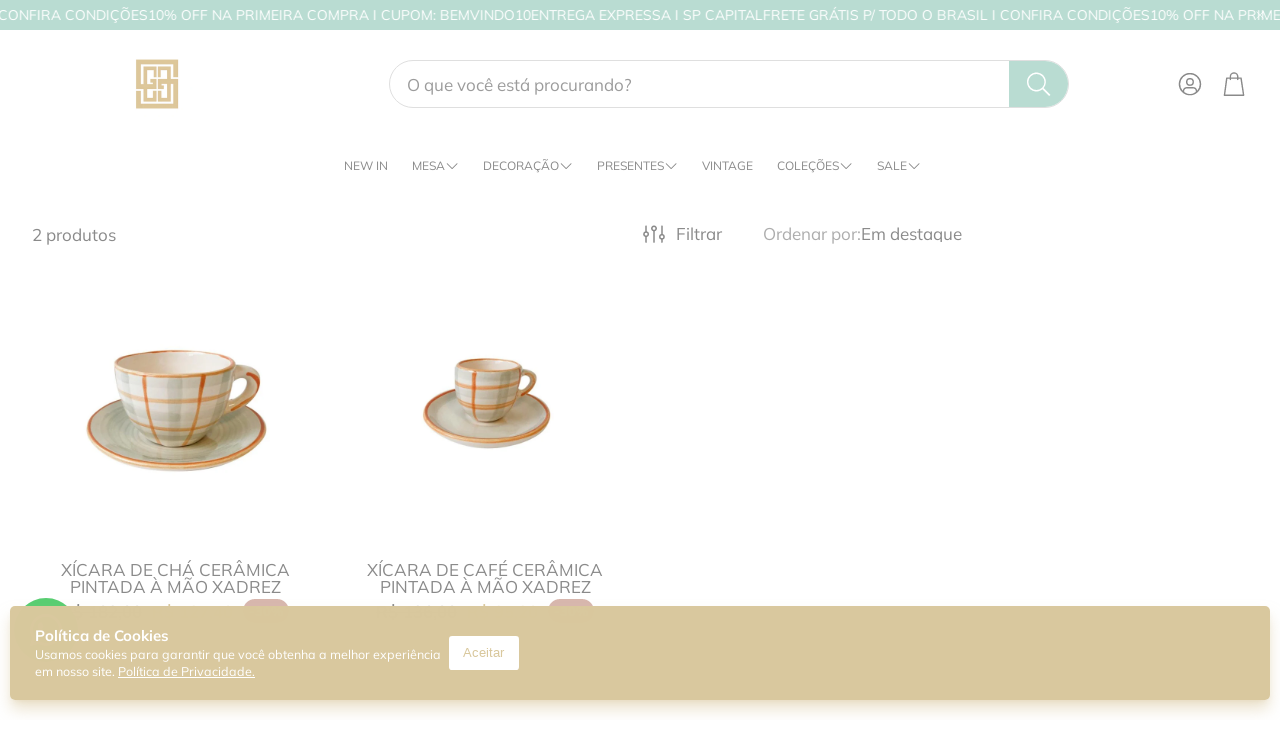

--- FILE ---
content_type: text/html; charset=utf-8
request_url: https://www.lolahome.com.br/collections/xicaras-xadrez
body_size: 49583
content:
<!doctype html>
<html
  class="no-js"
  lang="pt-BR"
  dir="ltr"
>
  <head>
    <meta charset="utf-8">
    <meta http-equiv="X-UA-Compatible" content="IE=edge">
    <meta name="viewport" content="width=device-width, initial-scale=1.0">
    <meta name="theme-color" content="">
    <link rel="canonical" href="https://www.lolahome.com.br/collections/xicaras-xadrez">
    <link rel="preconnect" href="https://cdn.shopify.com" crossorigin><link rel="icon" type="image/png" sizes="32x32" href="//www.lolahome.com.br/cdn/shop/files/logo_03_1_1.png?crop=center&height=32&v=1723564983&width=32">
      <link rel="icon" type="image/png" sizes="192x192" href="//www.lolahome.com.br/cdn/shop/files/logo_03_1_1.png?crop=center&height=192&v=1723564983&width=192">
      <link rel="icon" type="image/png" sizes="512x512" href="//www.lolahome.com.br/cdn/shop/files/logo_03_1_1.png?crop=center&height=512&v=1723564983&width=512"><link rel="preconnect" href="https://fonts.shopifycdn.com" crossorigin><title>XÍCARAS XADREZ</title>

    
      <meta name="description" content="XÍCARAS XADREZ">
    

    

<meta property="og:site_name" content="Lolahome">
<meta property="og:url" content="https://www.lolahome.com.br/collections/xicaras-xadrez">
<meta property="og:title" content="XÍCARAS XADREZ">
<meta property="og:type" content="product.group">
<meta property="og:description" content="XÍCARAS XADREZ"><meta name="twitter:card" content="summary_large_image">
<meta name="twitter:title" content="XÍCARAS XADREZ">
<meta name="twitter:description" content="XÍCARAS XADREZ">


    <link href="//www.lolahome.com.br/cdn/shop/t/211/assets/swiper.css?v=9231018447024304181769190439" rel="stylesheet" type="text/css" media="all" />

    <link href="//www.lolahome.com.br/cdn/shop/t/211/assets/settings.css?v=111559414432502156841769190486" rel="stylesheet" type="text/css" media="all" />
    <link href="//www.lolahome.com.br/cdn/shop/t/211/assets/critical.css?v=172276801308129399111769190409" rel="stylesheet" type="text/css" media="all" />

    <script src="//www.lolahome.com.br/cdn/shop/t/211/assets/variants.js?v=111789684625475601381769190441" defer="defer"></script>

    <link rel="preload" href="//www.lolahome.com.br/cdn/shop/t/211/assets/main.css?v=123500386965821574591769190417" as="style" onload="this.onload=null;this.rel='stylesheet'">
    <noscript><link rel="stylesheet" href="//www.lolahome.com.br/cdn/shop/t/211/assets/main.css?v=123500386965821574591769190417"></noscript>
    <link href="//www.lolahome.com.br/cdn/shop/t/211/assets/custom.css?v=111603181540343972631769190411" rel="stylesheet" type="text/css" media="all" />

    <script src="//www.lolahome.com.br/cdn/shop/t/211/assets/constants.js?v=153673072477245866711769190409" defer="defer"></script>
    <script src="//www.lolahome.com.br/cdn/shop/t/211/assets/pubsub.js?v=158357773527763999511769190425" defer="defer"></script>
    <script src="//www.lolahome.com.br/cdn/shop/t/211/assets/global.js?v=113656672842187855561769190413" defer="defer"></script>
    <script src="//www.lolahome.com.br/cdn/shop/t/211/assets/base.js?v=155691484768141525711769190404" defer="defer"></script>

    <script src="//www.lolahome.com.br/cdn/shop/t/211/assets/color-swatch.js?v=70441894731430056471769190407" defer="defer"></script>
    <script src="//www.lolahome.com.br/cdn/shop/t/211/assets/localization-form.js?v=68653642382058027111769190416" defer="defer"></script>
    <script src="//www.lolahome.com.br/cdn/shop/t/211/assets/animations.js?v=102153372917360354541769190404" defer="defer"></script>
    <script src="//www.lolahome.com.br/cdn/shop/t/211/assets/drawer-select.js?v=29189407719080657991769190412" defer="defer"></script>
    <script src="//www.lolahome.com.br/cdn/shop/t/211/assets/model_element.js?v=138706003718670059521769190418" defer="defer"></script><script>window.performance && window.performance.mark && window.performance.mark('shopify.content_for_header.start');</script><meta name="google-site-verification" content="l80BjA8xqVunCx9J2hSwvnNJ_2NE-uJvkB8h0Q8PHwQ">
<meta id="shopify-digital-wallet" name="shopify-digital-wallet" content="/35530211373/digital_wallets/dialog">
<link rel="alternate" type="application/atom+xml" title="Feed" href="/collections/xicaras-xadrez.atom" />
<link rel="alternate" type="application/json+oembed" href="https://www.lolahome.com.br/collections/xicaras-xadrez.oembed">
<script async="async" src="/checkouts/internal/preloads.js?locale=pt-BR"></script>
<script id="shopify-features" type="application/json">{"accessToken":"0e1462db6455f5dc82b39ce23f7d0244","betas":["rich-media-storefront-analytics"],"domain":"www.lolahome.com.br","predictiveSearch":true,"shopId":35530211373,"locale":"pt-br"}</script>
<script>var Shopify = Shopify || {};
Shopify.shop = "lola-home-cama-mesa-banho.myshopify.com";
Shopify.locale = "pt-BR";
Shopify.currency = {"active":"BRL","rate":"1.0"};
Shopify.country = "BR";
Shopify.theme = {"name":"Cópia atualizada de Atual Lolahome janeiro 2026","id":183894343976,"schema_name":"Wonder","schema_version":"2.2.1","theme_store_id":2684,"role":"main"};
Shopify.theme.handle = "null";
Shopify.theme.style = {"id":null,"handle":null};
Shopify.cdnHost = "www.lolahome.com.br/cdn";
Shopify.routes = Shopify.routes || {};
Shopify.routes.root = "/";</script>
<script type="module">!function(o){(o.Shopify=o.Shopify||{}).modules=!0}(window);</script>
<script>!function(o){function n(){var o=[];function n(){o.push(Array.prototype.slice.apply(arguments))}return n.q=o,n}var t=o.Shopify=o.Shopify||{};t.loadFeatures=n(),t.autoloadFeatures=n()}(window);</script>
<script id="shop-js-analytics" type="application/json">{"pageType":"collection"}</script>
<script defer="defer" async type="module" src="//www.lolahome.com.br/cdn/shopifycloud/shop-js/modules/v2/client.init-shop-cart-sync_aeM1kmbT.pt-BR.esm.js"></script>
<script defer="defer" async type="module" src="//www.lolahome.com.br/cdn/shopifycloud/shop-js/modules/v2/chunk.common_DsWM4u2e.esm.js"></script>
<script defer="defer" async type="module" src="//www.lolahome.com.br/cdn/shopifycloud/shop-js/modules/v2/chunk.modal_DviinXJ6.esm.js"></script>
<script type="module">
  await import("//www.lolahome.com.br/cdn/shopifycloud/shop-js/modules/v2/client.init-shop-cart-sync_aeM1kmbT.pt-BR.esm.js");
await import("//www.lolahome.com.br/cdn/shopifycloud/shop-js/modules/v2/chunk.common_DsWM4u2e.esm.js");
await import("//www.lolahome.com.br/cdn/shopifycloud/shop-js/modules/v2/chunk.modal_DviinXJ6.esm.js");

  window.Shopify.SignInWithShop?.initShopCartSync?.({"fedCMEnabled":true,"windoidEnabled":true});

</script>
<script>(function() {
  var isLoaded = false;
  function asyncLoad() {
    if (isLoaded) return;
    isLoaded = true;
    var urls = ["https:\/\/storage.nfcube.com\/instafeed-515147c09d299862874e08d9544d32d2.js?shop=lola-home-cama-mesa-banho.myshopify.com","https:\/\/d2vfa2a1j2oldr.cloudfront.net\/shopifymodule\/edrone_shopify.js?app_id=66fd6404da785\u0026shop=lola-home-cama-mesa-banho.myshopify.com","\/\/cdn.shopify.com\/proxy\/fc53283213bc40477e26b7a62ab5f81dbd3126d2c2a94293b8c2d8c427b94c48\/d2vfa2a1j2oldr.cloudfront.net\/shopifymodule\/edrone_shopify.js?app_id=66fd6404da785\u0026shop=lola-home-cama-mesa-banho.myshopify.com\u0026sp-cache-control=cHVibGljLCBtYXgtYWdlPTkwMA","https:\/\/ext.spinwheelapp.com\/external\/v1\/4bad9270d71cf85b\/spps.js?shop=lola-home-cama-mesa-banho.myshopify.com"];
    for (var i = 0; i < urls.length; i++) {
      var s = document.createElement('script');
      s.type = 'text/javascript';
      s.async = true;
      s.src = urls[i];
      var x = document.getElementsByTagName('script')[0];
      x.parentNode.insertBefore(s, x);
    }
  };
  if(window.attachEvent) {
    window.attachEvent('onload', asyncLoad);
  } else {
    window.addEventListener('load', asyncLoad, false);
  }
})();</script>
<script id="__st">var __st={"a":35530211373,"offset":-10800,"reqid":"1b0b080f-3d5e-4e5f-bce9-56b6fb47fe5a-1769768520","pageurl":"www.lolahome.com.br\/collections\/xicaras-xadrez","u":"14e157325bfb","p":"collection","rtyp":"collection","rid":449405223208};</script>
<script>window.ShopifyPaypalV4VisibilityTracking = true;</script>
<script id="captcha-bootstrap">!function(){'use strict';const t='contact',e='account',n='new_comment',o=[[t,t],['blogs',n],['comments',n],[t,'customer']],c=[[e,'customer_login'],[e,'guest_login'],[e,'recover_customer_password'],[e,'create_customer']],r=t=>t.map((([t,e])=>`form[action*='/${t}']:not([data-nocaptcha='true']) input[name='form_type'][value='${e}']`)).join(','),a=t=>()=>t?[...document.querySelectorAll(t)].map((t=>t.form)):[];function s(){const t=[...o],e=r(t);return a(e)}const i='password',u='form_key',d=['recaptcha-v3-token','g-recaptcha-response','h-captcha-response',i],f=()=>{try{return window.sessionStorage}catch{return}},m='__shopify_v',_=t=>t.elements[u];function p(t,e,n=!1){try{const o=window.sessionStorage,c=JSON.parse(o.getItem(e)),{data:r}=function(t){const{data:e,action:n}=t;return t[m]||n?{data:e,action:n}:{data:t,action:n}}(c);for(const[e,n]of Object.entries(r))t.elements[e]&&(t.elements[e].value=n);n&&o.removeItem(e)}catch(o){console.error('form repopulation failed',{error:o})}}const l='form_type',E='cptcha';function T(t){t.dataset[E]=!0}const w=window,h=w.document,L='Shopify',v='ce_forms',y='captcha';let A=!1;((t,e)=>{const n=(g='f06e6c50-85a8-45c8-87d0-21a2b65856fe',I='https://cdn.shopify.com/shopifycloud/storefront-forms-hcaptcha/ce_storefront_forms_captcha_hcaptcha.v1.5.2.iife.js',D={infoText:'Protegido por hCaptcha',privacyText:'Privacidade',termsText:'Termos'},(t,e,n)=>{const o=w[L][v],c=o.bindForm;if(c)return c(t,g,e,D).then(n);var r;o.q.push([[t,g,e,D],n]),r=I,A||(h.body.append(Object.assign(h.createElement('script'),{id:'captcha-provider',async:!0,src:r})),A=!0)});var g,I,D;w[L]=w[L]||{},w[L][v]=w[L][v]||{},w[L][v].q=[],w[L][y]=w[L][y]||{},w[L][y].protect=function(t,e){n(t,void 0,e),T(t)},Object.freeze(w[L][y]),function(t,e,n,w,h,L){const[v,y,A,g]=function(t,e,n){const i=e?o:[],u=t?c:[],d=[...i,...u],f=r(d),m=r(i),_=r(d.filter((([t,e])=>n.includes(e))));return[a(f),a(m),a(_),s()]}(w,h,L),I=t=>{const e=t.target;return e instanceof HTMLFormElement?e:e&&e.form},D=t=>v().includes(t);t.addEventListener('submit',(t=>{const e=I(t);if(!e)return;const n=D(e)&&!e.dataset.hcaptchaBound&&!e.dataset.recaptchaBound,o=_(e),c=g().includes(e)&&(!o||!o.value);(n||c)&&t.preventDefault(),c&&!n&&(function(t){try{if(!f())return;!function(t){const e=f();if(!e)return;const n=_(t);if(!n)return;const o=n.value;o&&e.removeItem(o)}(t);const e=Array.from(Array(32),(()=>Math.random().toString(36)[2])).join('');!function(t,e){_(t)||t.append(Object.assign(document.createElement('input'),{type:'hidden',name:u})),t.elements[u].value=e}(t,e),function(t,e){const n=f();if(!n)return;const o=[...t.querySelectorAll(`input[type='${i}']`)].map((({name:t})=>t)),c=[...d,...o],r={};for(const[a,s]of new FormData(t).entries())c.includes(a)||(r[a]=s);n.setItem(e,JSON.stringify({[m]:1,action:t.action,data:r}))}(t,e)}catch(e){console.error('failed to persist form',e)}}(e),e.submit())}));const S=(t,e)=>{t&&!t.dataset[E]&&(n(t,e.some((e=>e===t))),T(t))};for(const o of['focusin','change'])t.addEventListener(o,(t=>{const e=I(t);D(e)&&S(e,y())}));const B=e.get('form_key'),M=e.get(l),P=B&&M;t.addEventListener('DOMContentLoaded',(()=>{const t=y();if(P)for(const e of t)e.elements[l].value===M&&p(e,B);[...new Set([...A(),...v().filter((t=>'true'===t.dataset.shopifyCaptcha))])].forEach((e=>S(e,t)))}))}(h,new URLSearchParams(w.location.search),n,t,e,['guest_login'])})(!0,!0)}();</script>
<script integrity="sha256-4kQ18oKyAcykRKYeNunJcIwy7WH5gtpwJnB7kiuLZ1E=" data-source-attribution="shopify.loadfeatures" defer="defer" src="//www.lolahome.com.br/cdn/shopifycloud/storefront/assets/storefront/load_feature-a0a9edcb.js" crossorigin="anonymous"></script>
<script data-source-attribution="shopify.dynamic_checkout.dynamic.init">var Shopify=Shopify||{};Shopify.PaymentButton=Shopify.PaymentButton||{isStorefrontPortableWallets:!0,init:function(){window.Shopify.PaymentButton.init=function(){};var t=document.createElement("script");t.src="https://www.lolahome.com.br/cdn/shopifycloud/portable-wallets/latest/portable-wallets.pt-br.js",t.type="module",document.head.appendChild(t)}};
</script>
<script data-source-attribution="shopify.dynamic_checkout.buyer_consent">
  function portableWalletsHideBuyerConsent(e){var t=document.getElementById("shopify-buyer-consent"),n=document.getElementById("shopify-subscription-policy-button");t&&n&&(t.classList.add("hidden"),t.setAttribute("aria-hidden","true"),n.removeEventListener("click",e))}function portableWalletsShowBuyerConsent(e){var t=document.getElementById("shopify-buyer-consent"),n=document.getElementById("shopify-subscription-policy-button");t&&n&&(t.classList.remove("hidden"),t.removeAttribute("aria-hidden"),n.addEventListener("click",e))}window.Shopify?.PaymentButton&&(window.Shopify.PaymentButton.hideBuyerConsent=portableWalletsHideBuyerConsent,window.Shopify.PaymentButton.showBuyerConsent=portableWalletsShowBuyerConsent);
</script>
<script data-source-attribution="shopify.dynamic_checkout.cart.bootstrap">document.addEventListener("DOMContentLoaded",(function(){function t(){return document.querySelector("shopify-accelerated-checkout-cart, shopify-accelerated-checkout")}if(t())Shopify.PaymentButton.init();else{new MutationObserver((function(e,n){t()&&(Shopify.PaymentButton.init(),n.disconnect())})).observe(document.body,{childList:!0,subtree:!0})}}));
</script>

<script>window.performance && window.performance.mark && window.performance.mark('shopify.content_for_header.end');</script>


    <style data-shopify>  
      /* custom fontfaces/imports */
      

      /* default fonts */
      @font-face {
  font-family: Muli;
  font-weight: 400;
  font-style: normal;
  font-display: swap;
  src: url("//www.lolahome.com.br/cdn/fonts/muli/muli_n4.e949947cfff05efcc994b2e2db40359a04fa9a92.woff2") format("woff2"),
       url("//www.lolahome.com.br/cdn/fonts/muli/muli_n4.35355e4a0c27c9bc94d9af3f9bcb586d8229277a.woff") format("woff");
}

      @font-face {
  font-family: Muli;
  font-weight: 700;
  font-style: normal;
  font-display: swap;
  src: url("//www.lolahome.com.br/cdn/fonts/muli/muli_n7.c8c44d0404947d89610714223e630c4cbe005587.woff2") format("woff2"),
       url("//www.lolahome.com.br/cdn/fonts/muli/muli_n7.4cbcffea6175d46b4d67e9408244a5b38c2ac568.woff") format("woff");
}

      @font-face {
  font-family: Muli;
  font-weight: 400;
  font-style: italic;
  font-display: swap;
  src: url("//www.lolahome.com.br/cdn/fonts/muli/muli_i4.c0a1ea800bab5884ab82e4eb25a6bd25121bd08c.woff2") format("woff2"),
       url("//www.lolahome.com.br/cdn/fonts/muli/muli_i4.a6c39b1b31d876de7f99b3646461aa87120de6ed.woff") format("woff");
}

      @font-face {
  font-family: Muli;
  font-weight: 700;
  font-style: italic;
  font-display: swap;
  src: url("//www.lolahome.com.br/cdn/fonts/muli/muli_i7.34eedbf231efa20bd065d55f6f71485730632c7b.woff2") format("woff2"),
       url("//www.lolahome.com.br/cdn/fonts/muli/muli_i7.2b4df846821493e68344d0b0212997d071bf38b7.woff") format("woff");
}

      @font-face {
  font-family: Muli;
  font-weight: 900;
  font-style: normal;
  font-display: swap;
  src: url("//www.lolahome.com.br/cdn/fonts/muli/muli_n9.7d66dc53f2718d25858080de2e0ed540c07d1bad.woff2") format("woff2"),
       url("//www.lolahome.com.br/cdn/fonts/muli/muli_n9.73693cff699117abf881b7381fb75f2bb2c48ced.woff") format("woff");
}

      @font-face {
  font-family: Muli;
  font-weight: 400;
  font-style: normal;
  font-display: swap;
  src: url("//www.lolahome.com.br/cdn/fonts/muli/muli_n4.e949947cfff05efcc994b2e2db40359a04fa9a92.woff2") format("woff2"),
       url("//www.lolahome.com.br/cdn/fonts/muli/muli_n4.35355e4a0c27c9bc94d9af3f9bcb586d8229277a.woff") format("woff");
}

      @font-face {
  font-family: Muli;
  font-weight: 500;
  font-style: normal;
  font-display: swap;
  src: url("//www.lolahome.com.br/cdn/fonts/muli/muli_n5.42406f20a7ccca1e01311dc690905ffca2c49e4b.woff2") format("woff2"),
       url("//www.lolahome.com.br/cdn/fonts/muli/muli_n5.edc61b4ccf7201dbc1e6093959c796eeb8e38e67.woff") format("woff");
}

      @font-face {
  font-family: Muli;
  font-weight: 700;
  font-style: normal;
  font-display: swap;
  src: url("//www.lolahome.com.br/cdn/fonts/muli/muli_n7.c8c44d0404947d89610714223e630c4cbe005587.woff2") format("woff2"),
       url("//www.lolahome.com.br/cdn/fonts/muli/muli_n7.4cbcffea6175d46b4d67e9408244a5b38c2ac568.woff") format("woff");
}

      

      @font-face {
        font-family: 'icomoon';
        src:  url('//www.lolahome.com.br/cdn/shop/t/211/assets/icomoon.eot?v=177295919035341837931769190413?6k4fkf');
        src:  url('//www.lolahome.com.br/cdn/shop/t/211/assets/icomoon.eot?v=177295919035341837931769190413?6k4fkf#iefix') format('embedded-opentype'),
          url('//www.lolahome.com.br/cdn/shop/t/211/assets/icomoon.ttf?v=57842893614872056761769190414?6k4fkf') format('truetype'),
          url('//www.lolahome.com.br/cdn/shop/t/211/assets/icomoon.woff?v=28260046996164968551769190414?6k4fkf') format('woff'),
          url('//www.lolahome.com.br/cdn/shop/t/211/assets/icomoon.svg?v=104217218584571201731769190413?6k4fkf#icomoon') format('svg');
        font-weight: normal;
        font-style: normal;
        font-display: block;
      }

      /* override fonts */
      body{/* video button radius */
        
        --border-radius-button-video: 30px;
      }

    </style>
    <style>
      [data-custom-badge=""]{
        background-color: #d9c89d;
        color: #ffffff;
        }
      [data-custom-badge=""]{
        background-color: #d9c89d;
        color: #FFFFFF;
        }
      [data-custom-badge=""]{
        background-color: #FFFFFF;
        color: #b9dcd2;
        }
      [data-custom-badge="SOB ENCOMENDA"]{
        background-color: #d9c89d;
        color: #FFFFFF;
        }
    </style><link rel="preload" as="font" href="//www.lolahome.com.br/cdn/fonts/muli/muli_n4.e949947cfff05efcc994b2e2db40359a04fa9a92.woff2" type="font/woff2" crossorigin><link rel="preload" as="font" href="//www.lolahome.com.br/cdn/fonts/muli/muli_n9.7d66dc53f2718d25858080de2e0ed540c07d1bad.woff2" type="font/woff2" crossorigin><link rel="preload" as="font" href="//www.lolahome.com.br/cdn/fonts/muli/muli_n4.e949947cfff05efcc994b2e2db40359a04fa9a92.woff2" type="font/woff2" crossorigin><link rel="preload" as="font" href="//www.lolahome.com.br/cdn/fonts/muli/muli_n5.42406f20a7ccca1e01311dc690905ffca2c49e4b.woff2" type="font/woff2" crossorigin><link rel="preload" as="font" href="//www.lolahome.com.br/cdn/fonts/muli/muli_n7.c8c44d0404947d89610714223e630c4cbe005587.woff2" type="font/woff2" crossorigin>

    <script>
      document.documentElement.className = document.documentElement.className.replace('no-js', 'js');
    </script>
  
	<script>
  (function() {
    document.addEventListener('DOMContentLoaded', function() {
        
        function isBot(userAgent) {
            const bots = ['googlebot', 'bingbot', 'slurp', 'duckduckbot', 'baiduspider', 'yandexbot', 'sogou', 'exabot', 'facebookexternalhit', 'twitterbot',
                        'bytespider', 'ev-crawler', 'storebot', 'sitecheckerbotcrawler', 'ahrefsbot', 'webpagetest.org bot', 'facebookbot', 
                        'claudebot',  'seekportbot'];
            return bots.some(bot => userAgent.toLowerCase().includes(bot));
        }

        var utmTerm = new URLSearchParams(window.location.search).get('utm_term');
        var userAgent = navigator.userAgent;    

        function removeUndefinedUTMParameters() {
            const utms = ['utm_source', 'utm_medium', 'utm_campaign', 'utm_content'];
            const currentUrlParams = new URLSearchParams(window.location.search);
            
            utms.forEach(utm => {
                // Verifica se o parâmetro está como 'undefined' ou não existe
                if (currentUrlParams.get(utm) === 'undefined') {
                    // Remove da URL
                    currentUrlParams.delete(utm);
                    // Remove do local storage
                    localStorage.removeItem(utm);
                }
            });

            // Atualiza a URL sem os parâmetros removidos
            const newUrl = new URL(window.location);
            newUrl.search = currentUrlParams.toString();
            window.history.replaceState({}, '', newUrl.toString());
        }

        removeUndefinedUTMParameters();


        // Se é um bot, não procede com a lógica de ID
        if (isBot(userAgent)) {            
            return; // Pode adicionar qualquer lógica adicional para bots aqui, se necessário
        }
        // GoogleBot

        let shopifyDomain;
        let shopifyId;
        if (window.Shopify && window.Shopify.shop) {
          shopifyDomain = window.Shopify.shop;
          shopifyId = shopifyDomain.split('.myshopify.com')[0];        
        }      
        // Para URL e domínio, você pode usar métodos JavaScript puros que funcionam em qualquer ambiente
        var currentDomain = window.location.hostname;

        // Função para pegar o valor numérico inteiro se existir, senão pegar o primeiro valor
         function getUTMParameter(param, params) {
            const values = params.getAll(param).map(v => v.toLowerCase());            
            if (param === 'utm_campaign' || param === 'utm_content' ) {
                for (let value of values) {
                    if (/^\d+$/.test(value)) {
                        return value;
                    }
                }
            }

            if (param === 'utm_source' || param === 'sol_source') {
                const group = [ 'fb', 'ig', 'an', 'msg', 'facebook', 'facebookads','google', 'gg', 'institucional', 'discovery', 'pesquisa', 'youtube', 'kwai', 'tiktok'];
                for (let preferred of group) {
                    if (values.includes(preferred)) {
                        return preferred;
                    }
                }
            }
            return values[0] || '';
        }

      
       // Função para ler um cookie pelo nome
        function getCookie(name) {
            let cookieValue = null;
            if (document.cookie && document.cookie !== '') {
                const cookies = document.cookie.split(';');
                for (let i = 0; i < cookies.length; i++) {
                    const cookie = cookies[i].trim();
                    // Verifica se o cookie começa com o nome especificado
                    if (cookie.substring(0, name.length + 1) === (name + '=')) {
                        cookieValue = decodeURIComponent(cookie.substring(name.length + 1));
                        break;
                    }
                }
            }
            return cookieValue;
        }

        function getRootDomain() {
            var hostname = window.location.hostname;
            var parts = hostname.split('.');
            
            // Debug: log para verificar o processamento
            // console.log('Hostname:', hostname, 'Parts:', parts);
            
            // Se tem apenas 2 partes (ex: site.com), retorna com ponto
            if (parts.length === 2) {
                return '.' + hostname;
            }
            
            // Se tem 3 partes exatamente
            if (parts.length === 3) {
                var secondLastPart = parts[parts.length - 2];
                var compositeTLDs = ['com', 'net', 'org', 'gov', 'edu', 'mil', 'co', 'ac', 'ad'];
                
                // Se é TLD composto, usa todas as 3 partes (.site.com.br)
                if (compositeTLDs.indexOf(secondLastPart) !== -1) {
                    return '.' + parts.join('.');
                }
                // Se não é TLD composto, usa apenas as últimas 2 (.site.shop)
                else {
                    return '.' + parts.slice(-2).join('.');
                }
            }
            
            // Se tem 4 ou mais partes (ex: www.site.com.br, pagamento.site.com.br)
            if (parts.length >= 4) {
                var secondLastPart = parts[parts.length - 2];
                var compositeTLDs = ['com', 'net', 'org', 'gov', 'edu', 'mil', 'co', 'ac', 'ad'];
                
                // Se é TLD composto, usa as últimas 3 partes (.site.com.br)
                if (compositeTLDs.indexOf(secondLastPart) !== -1) {
                    return '.' + parts.slice(-3).join('.');
                }
                // Se não é TLD composto, usa as últimas 2 partes (.site.shop)
                else {
                    return '.' + parts.slice(-2).join('.');
                }
            }
            
            // Fallback para hostname único
            return hostname;
        }

        // Função para definir um cookie
        function setCookie(name, value, days) {
            var expires = "";
            if (days) {
                var date = new Date();
                date.setTime(date.getTime() + (days*24*60*60*1000));
                expires = "; expires=" + date.toUTCString();
            }
            var domain = getRootDomain();

            if (name === 'uniqueId') {
                document.cookie = name + "=" + (encodeURIComponent(value) || "") + expires + "; path=/; domain=" + domain + "; SameSite=None; Secure";
            } else {
                document.cookie = name + "=" + (value || "")  + expires + "; path=/; SameSite=None; Secure" ;
            }
        }

      
        const search_params = new URLSearchParams(window.location.search);
        
        var localStorageKey = 'uniqueId';
        var cookieKey = 'uniqueId';
        var uniqueId;
        var debug;
        const localeStr = navigator.language.replace('-', '_');
        var queryParams =  window.location.search;
    
        // Coleta valores dos cookies
        const fbp = search_params.get('fbp') || getCookie('_fbp') || "";
        const fbc = search_params.get('fbc') || getCookie('_fbc') || "";
        const fbclid = search_params.get('fbclid') || getCookie('_fbclid') || "";
        const gaId = getCookie('_ga') || "";
        var old_id;
    
        // Definição do comprimento esperado do uniqueId
        const expectedUniqueIdLength = 9;
      
        const pattern = /^[a-z0-9]{9}_([0-9]+)$/;
      
        // Checa se utm_term está na URL
        if (localStorage.getItem(localStorageKey)) {
            // Se não está na URL, mas está no localStorage
            uniqueId = localStorage.getItem(localStorageKey);
            debug = 'sem url/ com local storage';
        } else if(getCookie(cookieKey)){
            // Se não está na URL, mas está no localStorage
            uniqueId = getCookie(cookieKey);
            localStorage.setItem(localStorageKey, uniqueId);
            debug = 'sem url/ sem local storage/ mas no cookie';          
        }else if (utmTerm && (pattern.test(utmTerm))  && (document.referrer.includes(window.location.hostname))) {
            uniqueId = utmTerm;                 
            localStorage.setItem(localStorageKey, uniqueId);
            debug = 'com url/ sem local storage'            
        } else {
            // Se não está em nenhum dos dois, cria um novo
            uniqueId = Math.random().toString(36).substr(2, 9) + "_" + new Date().getTime();
            localStorage.setItem(localStorageKey, uniqueId);
            debug = 'sem url/ sem local storage';
        }

        if (uniqueId != utmTerm){
            old_id = utmTerm;
        }
        
        setCookie(cookieKey, uniqueId, 365); // Expira em 365 dias
    
        const utms = ['utm_source', 'utm_medium', 'utm_campaign', 'utm_content', 'sol_source', 'sol_medium', 'sol_campaign', 'sol_content'];
        let shouldUpdateUrl = false;
        const currentUrlParams = new URLSearchParams(window.location.search);
        const storedUtms = {};
    
        // Verifica se alguma UTM é diferente de vazio
        let hasAnyUtm = false;
        utms.forEach(utm => {
            const valueFromUrl = getUTMParameter(utm, currentUrlParams);
            if (valueFromUrl) {
                hasAnyUtm = true;
            }
        });

        let hasExternalRefferrer = false;
        // Função para extrair o domínio base (menor subdomínio)
        function getBaseDomain(hostname) {
            const parts = hostname.split('.');
            
            // Lista de TLDs compostos conhecidos
            const compositeTLDs = [
                'com.br', 'net.br', 'org.br', 'gov.br', 'edu.br',
                'co.uk', 'co.jp', 'co.kr', 'co.za', 'co.in',
                'com.au', 'com.mx', 'com.ar', 'com.co'
            ];
            
            if (parts.length <= 2) {
                return hostname; // Ex: example.com
            }
            
            // Verifica se as últimas 2 partes formam um TLD composto
            const lastTwoParts = parts.slice(-2).join('.');
            if (compositeTLDs.includes(lastTwoParts)) {
                // Para TLDs compostos, pega as últimas 3 partes
                return parts.slice(-3).join('.');
            }
            
            // Para TLDs simples, pega as últimas 2 partes
            return parts.slice(-2).join('.');
        }
        
        // Verifica se o referrer é externo
        if (document.referrer) {
            try {
                const referrerUrl = new URL(document.referrer);
                const currentDomain = getBaseDomain(window.location.hostname);
                
                // Lista de domínios permitidos
                const allowedDomains = [
                    'mercadopago.com',
                    'myshopify.com'
                ];
                
                // Verifica se o referrer contém o domínio atual ou é um gateway permitido
                const isSameDomain = referrerUrl.hostname.includes(currentDomain);
                const isAllowedGateway = allowedDomains.some(domain => 
                    referrerUrl.hostname.includes(domain)
                );
                
                // Se não contém o domínio atual nem é um gateway permitido, é externo
                hasExternalRefferrer = !isSameDomain && !isAllowedGateway;
                
            } catch (error) {
                // Se houver erro ao processar o referrer, considera como interno
                hasExternalRefferrer = false;
            }
        }
        

        // Se alguma UTM for diferente de vazio, zera todas as UTMs
        if (hasAnyUtm || hasExternalRefferrer) {
            setCookie('utmsTrack', `utm_term=${uniqueId}`, 30);
            utms.forEach(utm => {
                localStorage.removeItem(utm);
            });
        }

        // Tenta recuperar UTM tags do localStorage e da URL
        utms.forEach(utm => {
            const valueFromUrl = getUTMParameter(utm, currentUrlParams);
            const valueFromStorage = localStorage.getItem(utm);
    
            if (valueFromUrl) {
                // Se UTM tag está na URL, armazena no localStorage
                localStorage.setItem(utm, valueFromUrl);
                storedUtms[utm] = valueFromUrl;
            } else if (valueFromStorage) {
                // Se UTM tag não está na URL, mas está no localStorage, marca para adicionar na URL
                storedUtms[utm] = valueFromStorage;
                shouldUpdateUrl = false;
            }
        });
    
        // Atualiza a URL com UTM tags do localStorage se necessário
        if (shouldUpdateUrl) {
            const newUrl = new URL(window.location);
            Object.keys(storedUtms).forEach(utm => {
                newUrl.searchParams.set(utm, storedUtms[utm]);
            });
            console.log('Atualizando URL:', newUrl.toString());
            window.history.replaceState({}, '', newUrl.toString());
        }
    
        // Adiciona evento click para todos os links da página
        document.querySelectorAll('a').forEach(link => {
            link.addEventListener('click', function(event) {
                // Verifica se o link é para o WhatsApp. Se for, não modifica o link.
                if (this.href.includes('whatsapp.com')) return;
    
                // Modifica o link para incluir as UTM tags, exceto para links do WhatsApp
                // const linkUrl = new URL(this.href);
                // utms.forEach(utm => {
                //     if (utm in storedUtms) {
                //         linkUrl.searchParams.set(utm, storedUtms[utm]);
                //     }                    
                // });
                // this.href = linkUrl.toString();
            });
        });

        function getCartToken() {
            let cartValue = getCookie('cart');
            if (cartValue) {
                let parts = decodeURIComponent(cartValue).split('?');
                return parts[0]; // Retorna a parte antes do '?' ou a string inteira se não houver '?'
            } else {
                return null; // Ou qualquer valor padrão adequado
            }
        }


        const url_params = new URLSearchParams(window.location.search);

        // Função para pegar parâmetro primeiro da URL, depois do localStorage
        function getParameterValue(param) {
            const urlValue = getUTMParameter(param, url_params);
            if (urlValue) {
                return urlValue;
            }
            return localStorage.getItem(param) || '';
        }
    
        // Prepara dados adicionais
        var eventData = {
            id: uniqueId,
            referrer: document.referrer,
            path: window.location.pathname,
            utm_source: getParameterValue('utm_source'),
            utm_medium: getParameterValue('utm_medium'),
            utm_campaign: getParameterValue('utm_campaign'),
            utm_term: uniqueId,
            utm_content: getParameterValue('utm_content'),
            sol_source: getParameterValue('sol_source'),
            sol_medium: getParameterValue('sol_medium'),
            sol_campaign: getParameterValue('sol_campaign'),
            sol_content: getParameterValue('sol_content'),
            fbp: fbp,
            fbc: fbc,
            ga_id: gaId,
            fbclid: fbclid,
            locale: localeStr.charAt(0).toUpperCase() + localeStr.slice(1),
            timezone: /.*\s(.+)/.exec((new Date()).toLocaleDateString(navigator.language, { timeZoneName:'short' }))[1],
            osVersion: navigator.appVersion.split(" ")[0],
            screenWidth: screen.width,
            screenHeight: screen.height,
            density: window.devicePixelRatio,
            cpuCores: navigator.hardwareConcurrency,
            queryParams: queryParams,
            debug: debug,
            old_id: old_id,
            utmsTrack: getCookie('utmsTrack'),
            shopify_id: shopifyId,
            current_domain: currentDomain,
            cart_token: getCartToken(),
        };
    
        // Envia uma requisição POST para o endpoint /events
        fetch('https://pixel-events-se6wof3usq-ue.a.run.app/event', {
            method: 'POST',
            headers: {
                'Content-Type': 'application/json',
            },
            body: JSON.stringify(eventData),
        })
        .then(response => response.json())
        .then(data => console.log('Evento enviado com sucesso:', data))
        .catch((error) => {
            console.error('Erro ao enviar evento:', error);
        });

        function updateUTMParametersInCookie() {
          var existingParams = {};
          var existingCookie = getCookie('utmsTrack');
          if (existingCookie) {
              existingCookie.split('&').forEach(function(part) {
                  var item = part.split('=');
                  existingParams[item[0]] = item[1];
              });
          }
          var cookieParams = storedUtms;
          cookieParams['utm_term'] = uniqueId;
          var updatedParams = {...existingParams, ...cookieParams};
      
          var updatedString = Object.keys(updatedParams).map(key => `${key}=${updatedParams[key]}`).join('&');
          setCookie('utmsTrack', updatedString, 30); // Armazena por 30 dias
        }
        
        updateUTMParametersInCookie();

    });
  })();  

</script>

<!-- BEGIN app block: shopify://apps/unicorn-geo-blocker/blocks/geo_blocker/ea7b18b2-18d1-45fb-8857-35fb30442811 -->
        <script>window['_c20ed6fc36']=window.performance.getEntriesByName.bind(window.performance);window.gbfwbcrs=[1];</script>
        <script src="https://www.lolahome.com.br/tools/_?_t=collection" fetchpriority="high" onerror="(function(el){try{var entry=window['_c20ed6fc36'](el.src)[0];console.log(entry);window.gbfwbcrs=[entry.responseStatus,entry.connectStart,entry.duration,entry.fetchStart,entry.responseEnd,entry.startTime,Date.now()];window['_93f9fdbf6b']=entry?((entry.responseStatus!==0&&entry.responseStatus!==undefined)?+[403,404,499,500,502,503,504].includes(entry.responseStatus):+((entry.serverTiming&&entry.serverTiming.length)||((entry.duration>0&&entry.connectStart<35&&entry.fetchStart<35)||(entry.responseEnd<35&&entry.responseEnd>entry.startTime))||((entry.connectStart===0&&entry.duration===0)&&(entry.fetchStart===entry.responseEnd&&entry.responseEnd===entry.startTime)&&(entry.fetchStart>0&&entry.responseEnd<30)))):0;}catch(e){window['_93f9fdbf6b']=0;window.gbfwbcrs=[602];}})(this)"></script>
<!-- END app block --><!-- BEGIN app block: shopify://apps/gift-reggie-gift-registry/blocks/app-embed-block/00fe746e-081c-46a2-a15d-bcbd6f41b0f0 --><script type="application/json" id="gift_reggie_data">
  {
    "storefrontAccessToken": "6676c57a98a7b5b9b1286a2dfbc6c31e",
    "registryId": null,
    "registryAdmin": null,
    "customerId": null,
    

    "productId": null,
    "rootUrl": "\/",
    "accountLoginUrl": "\/customer_authentication\/login",
    "accountLoginReturnParam": "return_to=",
    "currentLanguage": null,

    "button_layout": "column",
    "button_order": "registry_wishlist",
    "button_alignment": "justify",
    "behavior_on_no_id": "disable",
    "wishlist_button_visibility": "everyone",
    "registry_button_visibility": "everyone",
    "registry_button_behavior": "ajax",
    "online_store_version": "2",
    "button_location_override": "",
    "button_location_override_position": "inside",

    "wishlist_button_appearance": "button",
    "registry_button_appearance": "button",
    "wishlist_button_classname": "",
    "registry_button_classname": "",
    "wishlist_button_image_not_present": null,
    "wishlist_button_image_is_present": null,
    "registry_button_image": null,

    "checkout_button_selector": "",

    "i18n": {
      "wishlist": {
        "idleAdd": "Add to Wishlist",
        "idleRemove": "Remove from Wishlist",
        "pending": "...",
        "successAdd": "Added to Wishlist",
        "successRemove": "Removed from Wishlist",
        "noVariant": "Add to Wishlist",
        "error": "Error"
      },
      "registry": {
        "idleAdd": "Add to Registry",
        "idleRemove": "Remove from Registry",
        "pending": "...",
        "successAdd": "Added to Registry",
        "successRemove": "Removed from Registry",
        "noVariant": "Add to Registry",
        "error": "Error"
      }
    }
  }
</script>
<style>
  :root {
    --gift-reggie-wishlist-button-background-color: #ffffff;
    --gift-reggie-wishlist-button-text-color: #d9c89d;
    --gift-reggie-registry-button-background-color: #ffffff;
    --gift-reggie-registry-button-text-color: #d9c89d;
  }
</style><style>
    
  </style>
<!-- END app block --><!-- BEGIN app block: shopify://apps/platmart-swatches/blocks/collection-swatches/3d4801b8-13e2-488f-8d06-69ca04fc155d --><!-- BEGIN app snippet: widgets-config --><script>
  window.platmartSwatchesConfig = {
    enabled: true,
    country: 'BR',
    language: 'PT_BR',
    productWidgetVersion: '5',
    productWidgetEnabled: true,
    collectionWidgetVersion: '5',
    collectionWidgetEnabled: true,
    proxyPath: '/a/pl-swatches',
    storefrontToken: '0cd1f0c7fc55fe178f8dce321dc3afdd',
    cssVariables: '--pl-swatch-radius: 0%; --pl-swatch-pill-radius: 0; --pl-swatch-size: 37px; --pl-swatch-margin-top: 0px; --pl-swatch-margin-bottom: 10px; --pl-swatch-collection-margin-top: 0px; --pl-swatch-collection-margin-bottom: 0px;',
    handleOutOfStock: false,
    outOfStockStyle: 'cross_out',
    collectionSwatchSize: '40px',
    collectionSwatchesLimit: 4,
    collectionShowHiddenCount: false,
    collectionCardSelector: '',
    collectionPositionSelector: '',
    collectionTargetPosition: '',
    collectionExcludedSelectors: '.giftreggie-front',
    collectionSwatchesPills: false,
    collectionCurrentSwatchFirst: false,
    collectionDisplay: 'swatches',
    collectionCountOnlyText: '{{count}} color(s)',
    tooltipEnabled: false,
    tooltipPosition: 'top',
    variantSwatchesEnabled: false,
    variantSwatchesStatus: 'disabled',
    variantSwatchesProducts: []
  }
</script>
<!-- END app snippet -->
<!-- BEGIN app snippet: collection-widget-v5 --><style>
  [data-pl-swatches-collection] {
    display: block !important;
  }
  .pl-swatches-collection {
    margin-top: var(--pl-swatch-collection-margin-top);
    margin-bottom: var(--pl-swatch-collection-margin-bottom);
    display: flex;
    justify-content: right;
    position: relative;
    z-index: 2;
  }
  .pl-swatches-collection__container {
    display: flex;
    flex-wrap: wrap;
    column-gap: 4px;
    row-gap: 4px;
  }
  .pl-swatches-collection__link, .pl-swatches-collection__link:hover {
    text-decoration: none !important;
    display: inline-block;
  }
  .pl-swatches-collection__link--disabled {
    pointer-events: none;
    opacity: .5;
  }
  .pl-swatches-collection__link--hidden {
    display: none;
  }
  .pl-swatches-collection__swatch-wrapper {
    position: relative;
    display: block;
    margin: 4px 2px;
    border: 2px solid #fff;
    line-height: normal;
    border-radius: var(--pl-swatch-radius);
    box-shadow: 0 0 0 1.5px #e8e8e1;
  }
  .pl-swatches-collection__swatch-wrapper--pill {
    border-radius: var(--pl-swatch-pill-radius);
  }
  .pl-swatches-collection__swatch-wrapper--active {
    box-shadow: 0 0 0 2px #888883;
  }
  .pl-swatches-collection__swatch {
    display: flex;
    flex-direction: column-reverse;
    margin: 0;
    padding: 0;
    box-shadow: 0;
    border: 0;
    width: var(--pl-swatch-size);
    height: var(--pl-swatch-size);
    overflow: hidden;
    vertical-align: middle;
    border-radius: inherit;
  }
  .pl-swatches-collection__swatch--crossed-out {
    opacity: .5;
  }
  .pl-swatches-collection__swatch--crossed-out::after {
    content: "";
    position: absolute;
    left: 0;
    top: 0;
    right: 0;
    bottom: 0;
    background: linear-gradient(to left top, transparent 47%, #727070 47%, #727070 53%, transparent 53%);
    border-radius: inherit;
  }
  .pl-swatches-collection__swatch--dynamic {
    width: auto;
    padding-left: calc(var(--pl-swatch-size) / 4);
    padding-right: calc(var(--pl-swatch-size) / 4);
  }
  .pl-swatches-collection__color {
    display: inline-block !important;
    height: 100%;
    width: 100%;
  }
  .pl-swatches-collection__color img {
    object-fit: contain;
    vertical-align: initial;
    opacity: 1;
    width: var(--pl-swatch-size);
    height: var(--pl-swatch-size);
  }
  .pl-swatches-collection__color img[loading='lazy'], .boost-sd__filter-product-list .pl-swatches-collection__color img[loading='lazy'] {
    display: inline;
  }
  .pl-swatches-collection__pill {
    height: 100%;
    width: 100%;
    display: flex;
    justify-content: center;
    align-items: center;
    color: #4a4a4a;
  }
  .pl-swatches-collection__tooltip {
    position: absolute;bottom: 80%;
      margin-bottom: 10px;text-indent: 0;
    background: #000;
    line-height: 1;
    min-width: 50px;
    color: #fff;
    left: 50%;
    white-space: pre;
    text-align: center;
    text-transform: none;
    transform: translate(-50%, 0);
    transition: all 0.3s ease-out;
    max-width: 200px;
    text-overflow: ellipsis;
    font-size: 13px;
    padding: 7px 10px;
    border-radius: 5px;
    visibility: hidden;
    opacity: 0;
    z-index: 9999;
  }
  .pl-swatches-collection__tooltip:after {
    content: "";
    position: absolute;
    left: 50%;bottom: -9px;
      margin-bottom: 6px;
      border-width: 4px 4px 0 4px;
      border-color: #000 transparent transparent transparent;border-style: solid;
    margin-left: -4px;
    display: block;
  }
  .pl-swatches-collection__link:hover>.pl-swatches-collection__swatch-wrapper>.pl-swatches-collection__tooltip {bottom: 100%;opacity: 1;
    visibility: visible;
  }

  @media screen and (min-width: 768px) {
    .pl-swatches-collection {
      justify-content: right;
    }
  }
</style><style>
    <!-- Empty -->
  </style><script>
    // Empty
  </script><!-- END app snippet -->

<!-- END app block --><!-- BEGIN app block: shopify://apps/microsoft-clarity/blocks/clarity_js/31c3d126-8116-4b4a-8ba1-baeda7c4aeea -->
<script type="text/javascript">
  (function (c, l, a, r, i, t, y) {
    c[a] = c[a] || function () { (c[a].q = c[a].q || []).push(arguments); };
    t = l.createElement(r); t.async = 1; t.src = "https://www.clarity.ms/tag/" + i + "?ref=shopify";
    y = l.getElementsByTagName(r)[0]; y.parentNode.insertBefore(t, y);

    c.Shopify.loadFeatures([{ name: "consent-tracking-api", version: "0.1" }], error => {
      if (error) {
        console.error("Error loading Shopify features:", error);
        return;
      }

      c[a]('consentv2', {
        ad_Storage: c.Shopify.customerPrivacy.marketingAllowed() ? "granted" : "denied",
        analytics_Storage: c.Shopify.customerPrivacy.analyticsProcessingAllowed() ? "granted" : "denied",
      });
    });

    l.addEventListener("visitorConsentCollected", function (e) {
      c[a]('consentv2', {
        ad_Storage: e.detail.marketingAllowed ? "granted" : "denied",
        analytics_Storage: e.detail.analyticsAllowed ? "granted" : "denied",
      });
    });
  })(window, document, "clarity", "script", "stvf8c6pv4");
</script>



<!-- END app block --><!-- BEGIN app block: shopify://apps/whatsapp-button/blocks/app-embed-block/96d80a63-e860-4262-a001-8b82ac4d00e6 --><script>
    (function() {
        function asyncLoad() {
            var url = 'https://whatsapp-button.eazeapps.io/api/buttonInstallation/scriptTag?shopId=16332&v=1764329889';
            var s = document.createElement('script');
            s.type = 'text/javascript';
            s.async = true;
            s.src = url;
            var x = document.getElementsByTagName('script')[0];
            x.parentNode.insertBefore(s, x);
        };
        if(window.attachEvent) {
            window.attachEvent('onload', asyncLoad);
        } else {
            window.addEventListener('load', asyncLoad, false);
        }
    })();
</script>

<!-- END app block --><!-- BEGIN app block: shopify://apps/klaviyo-email-marketing-sms/blocks/klaviyo-onsite-embed/2632fe16-c075-4321-a88b-50b567f42507 -->












  <script async src="https://static.klaviyo.com/onsite/js/TxZt7W/klaviyo.js?company_id=TxZt7W"></script>
  <script>!function(){if(!window.klaviyo){window._klOnsite=window._klOnsite||[];try{window.klaviyo=new Proxy({},{get:function(n,i){return"push"===i?function(){var n;(n=window._klOnsite).push.apply(n,arguments)}:function(){for(var n=arguments.length,o=new Array(n),w=0;w<n;w++)o[w]=arguments[w];var t="function"==typeof o[o.length-1]?o.pop():void 0,e=new Promise((function(n){window._klOnsite.push([i].concat(o,[function(i){t&&t(i),n(i)}]))}));return e}}})}catch(n){window.klaviyo=window.klaviyo||[],window.klaviyo.push=function(){var n;(n=window._klOnsite).push.apply(n,arguments)}}}}();</script>

  




  <script>
    window.klaviyoReviewsProductDesignMode = false
  </script>







<!-- END app block --><script src="https://cdn.shopify.com/extensions/019c0b7b-151f-7a0c-9fc8-31030d13bded/gift-reggie-gift-registry-128/assets/app-embed-block.js" type="text/javascript" defer="defer"></script>
<link href="https://cdn.shopify.com/extensions/019c0b7b-151f-7a0c-9fc8-31030d13bded/gift-reggie-gift-registry-128/assets/app-embed-block.css" rel="stylesheet" type="text/css" media="all">
<script src="https://cdn.shopify.com/extensions/019c0df0-0b88-7f0f-bf59-6026d38ff651/fast-product-colors-1392/assets/collection-swatches.js" type="text/javascript" defer="defer"></script>
<script src="https://cdn.shopify.com/extensions/019c0d05-42a7-76a5-8606-e65720e54f88/atom-commerce-connector-147/assets/atom-session.js" type="text/javascript" defer="defer"></script>
<link href="https://cdn.shopify.com/extensions/019c0d05-42a7-76a5-8606-e65720e54f88/atom-commerce-connector-147/assets/app.css" rel="stylesheet" type="text/css" media="all">
<script src="https://cdn.shopify.com/extensions/24d18d61-397e-438f-b37c-18113cb9527f/scala-cookie-banner-3/assets/lgpd.js" type="text/javascript" defer="defer"></script>
<link href="https://monorail-edge.shopifysvc.com" rel="dns-prefetch">
<script>(function(){if ("sendBeacon" in navigator && "performance" in window) {try {var session_token_from_headers = performance.getEntriesByType('navigation')[0].serverTiming.find(x => x.name == '_s').description;} catch {var session_token_from_headers = undefined;}var session_cookie_matches = document.cookie.match(/_shopify_s=([^;]*)/);var session_token_from_cookie = session_cookie_matches && session_cookie_matches.length === 2 ? session_cookie_matches[1] : "";var session_token = session_token_from_headers || session_token_from_cookie || "";function handle_abandonment_event(e) {var entries = performance.getEntries().filter(function(entry) {return /monorail-edge.shopifysvc.com/.test(entry.name);});if (!window.abandonment_tracked && entries.length === 0) {window.abandonment_tracked = true;var currentMs = Date.now();var navigation_start = performance.timing.navigationStart;var payload = {shop_id: 35530211373,url: window.location.href,navigation_start,duration: currentMs - navigation_start,session_token,page_type: "collection"};window.navigator.sendBeacon("https://monorail-edge.shopifysvc.com/v1/produce", JSON.stringify({schema_id: "online_store_buyer_site_abandonment/1.1",payload: payload,metadata: {event_created_at_ms: currentMs,event_sent_at_ms: currentMs}}));}}window.addEventListener('pagehide', handle_abandonment_event);}}());</script>
<script id="web-pixels-manager-setup">(function e(e,d,r,n,o){if(void 0===o&&(o={}),!Boolean(null===(a=null===(i=window.Shopify)||void 0===i?void 0:i.analytics)||void 0===a?void 0:a.replayQueue)){var i,a;window.Shopify=window.Shopify||{};var t=window.Shopify;t.analytics=t.analytics||{};var s=t.analytics;s.replayQueue=[],s.publish=function(e,d,r){return s.replayQueue.push([e,d,r]),!0};try{self.performance.mark("wpm:start")}catch(e){}var l=function(){var e={modern:/Edge?\/(1{2}[4-9]|1[2-9]\d|[2-9]\d{2}|\d{4,})\.\d+(\.\d+|)|Firefox\/(1{2}[4-9]|1[2-9]\d|[2-9]\d{2}|\d{4,})\.\d+(\.\d+|)|Chrom(ium|e)\/(9{2}|\d{3,})\.\d+(\.\d+|)|(Maci|X1{2}).+ Version\/(15\.\d+|(1[6-9]|[2-9]\d|\d{3,})\.\d+)([,.]\d+|)( \(\w+\)|)( Mobile\/\w+|) Safari\/|Chrome.+OPR\/(9{2}|\d{3,})\.\d+\.\d+|(CPU[ +]OS|iPhone[ +]OS|CPU[ +]iPhone|CPU IPhone OS|CPU iPad OS)[ +]+(15[._]\d+|(1[6-9]|[2-9]\d|\d{3,})[._]\d+)([._]\d+|)|Android:?[ /-](13[3-9]|1[4-9]\d|[2-9]\d{2}|\d{4,})(\.\d+|)(\.\d+|)|Android.+Firefox\/(13[5-9]|1[4-9]\d|[2-9]\d{2}|\d{4,})\.\d+(\.\d+|)|Android.+Chrom(ium|e)\/(13[3-9]|1[4-9]\d|[2-9]\d{2}|\d{4,})\.\d+(\.\d+|)|SamsungBrowser\/([2-9]\d|\d{3,})\.\d+/,legacy:/Edge?\/(1[6-9]|[2-9]\d|\d{3,})\.\d+(\.\d+|)|Firefox\/(5[4-9]|[6-9]\d|\d{3,})\.\d+(\.\d+|)|Chrom(ium|e)\/(5[1-9]|[6-9]\d|\d{3,})\.\d+(\.\d+|)([\d.]+$|.*Safari\/(?![\d.]+ Edge\/[\d.]+$))|(Maci|X1{2}).+ Version\/(10\.\d+|(1[1-9]|[2-9]\d|\d{3,})\.\d+)([,.]\d+|)( \(\w+\)|)( Mobile\/\w+|) Safari\/|Chrome.+OPR\/(3[89]|[4-9]\d|\d{3,})\.\d+\.\d+|(CPU[ +]OS|iPhone[ +]OS|CPU[ +]iPhone|CPU IPhone OS|CPU iPad OS)[ +]+(10[._]\d+|(1[1-9]|[2-9]\d|\d{3,})[._]\d+)([._]\d+|)|Android:?[ /-](13[3-9]|1[4-9]\d|[2-9]\d{2}|\d{4,})(\.\d+|)(\.\d+|)|Mobile Safari.+OPR\/([89]\d|\d{3,})\.\d+\.\d+|Android.+Firefox\/(13[5-9]|1[4-9]\d|[2-9]\d{2}|\d{4,})\.\d+(\.\d+|)|Android.+Chrom(ium|e)\/(13[3-9]|1[4-9]\d|[2-9]\d{2}|\d{4,})\.\d+(\.\d+|)|Android.+(UC? ?Browser|UCWEB|U3)[ /]?(15\.([5-9]|\d{2,})|(1[6-9]|[2-9]\d|\d{3,})\.\d+)\.\d+|SamsungBrowser\/(5\.\d+|([6-9]|\d{2,})\.\d+)|Android.+MQ{2}Browser\/(14(\.(9|\d{2,})|)|(1[5-9]|[2-9]\d|\d{3,})(\.\d+|))(\.\d+|)|K[Aa][Ii]OS\/(3\.\d+|([4-9]|\d{2,})\.\d+)(\.\d+|)/},d=e.modern,r=e.legacy,n=navigator.userAgent;return n.match(d)?"modern":n.match(r)?"legacy":"unknown"}(),u="modern"===l?"modern":"legacy",c=(null!=n?n:{modern:"",legacy:""})[u],f=function(e){return[e.baseUrl,"/wpm","/b",e.hashVersion,"modern"===e.buildTarget?"m":"l",".js"].join("")}({baseUrl:d,hashVersion:r,buildTarget:u}),m=function(e){var d=e.version,r=e.bundleTarget,n=e.surface,o=e.pageUrl,i=e.monorailEndpoint;return{emit:function(e){var a=e.status,t=e.errorMsg,s=(new Date).getTime(),l=JSON.stringify({metadata:{event_sent_at_ms:s},events:[{schema_id:"web_pixels_manager_load/3.1",payload:{version:d,bundle_target:r,page_url:o,status:a,surface:n,error_msg:t},metadata:{event_created_at_ms:s}}]});if(!i)return console&&console.warn&&console.warn("[Web Pixels Manager] No Monorail endpoint provided, skipping logging."),!1;try{return self.navigator.sendBeacon.bind(self.navigator)(i,l)}catch(e){}var u=new XMLHttpRequest;try{return u.open("POST",i,!0),u.setRequestHeader("Content-Type","text/plain"),u.send(l),!0}catch(e){return console&&console.warn&&console.warn("[Web Pixels Manager] Got an unhandled error while logging to Monorail."),!1}}}}({version:r,bundleTarget:l,surface:e.surface,pageUrl:self.location.href,monorailEndpoint:e.monorailEndpoint});try{o.browserTarget=l,function(e){var d=e.src,r=e.async,n=void 0===r||r,o=e.onload,i=e.onerror,a=e.sri,t=e.scriptDataAttributes,s=void 0===t?{}:t,l=document.createElement("script"),u=document.querySelector("head"),c=document.querySelector("body");if(l.async=n,l.src=d,a&&(l.integrity=a,l.crossOrigin="anonymous"),s)for(var f in s)if(Object.prototype.hasOwnProperty.call(s,f))try{l.dataset[f]=s[f]}catch(e){}if(o&&l.addEventListener("load",o),i&&l.addEventListener("error",i),u)u.appendChild(l);else{if(!c)throw new Error("Did not find a head or body element to append the script");c.appendChild(l)}}({src:f,async:!0,onload:function(){if(!function(){var e,d;return Boolean(null===(d=null===(e=window.Shopify)||void 0===e?void 0:e.analytics)||void 0===d?void 0:d.initialized)}()){var d=window.webPixelsManager.init(e)||void 0;if(d){var r=window.Shopify.analytics;r.replayQueue.forEach((function(e){var r=e[0],n=e[1],o=e[2];d.publishCustomEvent(r,n,o)})),r.replayQueue=[],r.publish=d.publishCustomEvent,r.visitor=d.visitor,r.initialized=!0}}},onerror:function(){return m.emit({status:"failed",errorMsg:"".concat(f," has failed to load")})},sri:function(e){var d=/^sha384-[A-Za-z0-9+/=]+$/;return"string"==typeof e&&d.test(e)}(c)?c:"",scriptDataAttributes:o}),m.emit({status:"loading"})}catch(e){m.emit({status:"failed",errorMsg:(null==e?void 0:e.message)||"Unknown error"})}}})({shopId: 35530211373,storefrontBaseUrl: "https://www.lolahome.com.br",extensionsBaseUrl: "https://extensions.shopifycdn.com/cdn/shopifycloud/web-pixels-manager",monorailEndpoint: "https://monorail-edge.shopifysvc.com/unstable/produce_batch",surface: "storefront-renderer",enabledBetaFlags: ["2dca8a86"],webPixelsConfigList: [{"id":"1705312552","configuration":"{\"projectId\":\"stvf8c6pv4\"}","eventPayloadVersion":"v1","runtimeContext":"STRICT","scriptVersion":"cf1781658ed156031118fc4bbc2ed159","type":"APP","apiClientId":240074326017,"privacyPurposes":[],"capabilities":["advanced_dom_events"],"dataSharingAdjustments":{"protectedCustomerApprovalScopes":["read_customer_personal_data"]}},{"id":"1492549928","configuration":"{\"companyId\":\"AmsLJE4K1oCZqm4QJWee\"}","eventPayloadVersion":"v1","runtimeContext":"STRICT","scriptVersion":"20e5d1f9df5e77be64cacfb2b41bd239","type":"APP","apiClientId":35717185537,"privacyPurposes":[],"dataSharingAdjustments":{"protectedCustomerApprovalScopes":["read_customer_address","read_customer_email","read_customer_name","read_customer_personal_data","read_customer_phone"]}},{"id":"1408467240","configuration":"{\"myshopifyDomain\":\"lola-home-cama-mesa-banho.myshopify.com\"}","eventPayloadVersion":"v1","runtimeContext":"STRICT","scriptVersion":"23b97d18e2aa74363140dc29c9284e87","type":"APP","apiClientId":2775569,"privacyPurposes":["ANALYTICS","MARKETING","SALE_OF_DATA"],"dataSharingAdjustments":{"protectedCustomerApprovalScopes":["read_customer_address","read_customer_email","read_customer_name","read_customer_phone","read_customer_personal_data"]}},{"id":"1340440872","configuration":"{\"accountID\":\"682f1a8d843e482c0046304d\",\"eventsURL\":\"webpixel-us-central1.atomcommerce.io\"}","eventPayloadVersion":"v1","runtimeContext":"STRICT","scriptVersion":"f37eb061bcd11200139a5ed3bb04d60a","type":"APP","apiClientId":85332754433,"privacyPurposes":["ANALYTICS","MARKETING","SALE_OF_DATA"],"dataSharingAdjustments":{"protectedCustomerApprovalScopes":["read_customer_email","read_customer_name","read_customer_personal_data"]}},{"id":"825622824","configuration":"{\"config\":\"{\\\"google_tag_ids\\\":[\\\"G-EX596XF8Z3\\\",\\\"AW-938367377\\\",\\\"GT-55KXF44\\\"],\\\"target_country\\\":\\\"BR\\\",\\\"gtag_events\\\":[{\\\"type\\\":\\\"begin_checkout\\\",\\\"action_label\\\":[\\\"G-EX596XF8Z3\\\",\\\"AW-938367377\\\/obBYCN_U9tQBEJGzub8D\\\"]},{\\\"type\\\":\\\"search\\\",\\\"action_label\\\":[\\\"G-EX596XF8Z3\\\",\\\"AW-938367377\\\/x8u3COLU9tQBEJGzub8D\\\"]},{\\\"type\\\":\\\"view_item\\\",\\\"action_label\\\":[\\\"G-EX596XF8Z3\\\",\\\"AW-938367377\\\/KcMQCKjQ9tQBEJGzub8D\\\",\\\"MC-N83212SBSK\\\"]},{\\\"type\\\":\\\"purchase\\\",\\\"action_label\\\":[\\\"G-EX596XF8Z3\\\",\\\"AW-938367377\\\/9c0WCKXQ9tQBEJGzub8D\\\",\\\"MC-N83212SBSK\\\"]},{\\\"type\\\":\\\"page_view\\\",\\\"action_label\\\":[\\\"G-EX596XF8Z3\\\",\\\"AW-938367377\\\/3vlKCKLQ9tQBEJGzub8D\\\",\\\"MC-N83212SBSK\\\"]},{\\\"type\\\":\\\"add_payment_info\\\",\\\"action_label\\\":[\\\"G-EX596XF8Z3\\\",\\\"AW-938367377\\\/BGpMCOXU9tQBEJGzub8D\\\"]},{\\\"type\\\":\\\"add_to_cart\\\",\\\"action_label\\\":[\\\"G-EX596XF8Z3\\\",\\\"AW-938367377\\\/qILSCKvQ9tQBEJGzub8D\\\"]}],\\\"enable_monitoring_mode\\\":false}\"}","eventPayloadVersion":"v1","runtimeContext":"OPEN","scriptVersion":"b2a88bafab3e21179ed38636efcd8a93","type":"APP","apiClientId":1780363,"privacyPurposes":[],"dataSharingAdjustments":{"protectedCustomerApprovalScopes":["read_customer_address","read_customer_email","read_customer_name","read_customer_personal_data","read_customer_phone"]}},{"id":"299761960","configuration":"{\"pixel_id\":\"172319356684977\",\"pixel_type\":\"facebook_pixel\"}","eventPayloadVersion":"v1","runtimeContext":"OPEN","scriptVersion":"ca16bc87fe92b6042fbaa3acc2fbdaa6","type":"APP","apiClientId":2329312,"privacyPurposes":["ANALYTICS","MARKETING","SALE_OF_DATA"],"dataSharingAdjustments":{"protectedCustomerApprovalScopes":["read_customer_address","read_customer_email","read_customer_name","read_customer_personal_data","read_customer_phone"]}},{"id":"169148712","configuration":"{\"tagID\":\"2612993151422\"}","eventPayloadVersion":"v1","runtimeContext":"STRICT","scriptVersion":"18031546ee651571ed29edbe71a3550b","type":"APP","apiClientId":3009811,"privacyPurposes":["ANALYTICS","MARKETING","SALE_OF_DATA"],"dataSharingAdjustments":{"protectedCustomerApprovalScopes":["read_customer_address","read_customer_email","read_customer_name","read_customer_personal_data","read_customer_phone"]}},{"id":"118685992","eventPayloadVersion":"1","runtimeContext":"LAX","scriptVersion":"1","type":"CUSTOM","privacyPurposes":["ANALYTICS","MARKETING","SALE_OF_DATA"],"name":"Yandex"},{"id":"168034600","eventPayloadVersion":"1","runtimeContext":"LAX","scriptVersion":"1","type":"CUSTOM","privacyPurposes":["ANALYTICS","MARKETING","SALE_OF_DATA"],"name":"Internal Event - Solomon"},{"id":"shopify-app-pixel","configuration":"{}","eventPayloadVersion":"v1","runtimeContext":"STRICT","scriptVersion":"0450","apiClientId":"shopify-pixel","type":"APP","privacyPurposes":["ANALYTICS","MARKETING"]},{"id":"shopify-custom-pixel","eventPayloadVersion":"v1","runtimeContext":"LAX","scriptVersion":"0450","apiClientId":"shopify-pixel","type":"CUSTOM","privacyPurposes":["ANALYTICS","MARKETING"]}],isMerchantRequest: false,initData: {"shop":{"name":"Lolahome","paymentSettings":{"currencyCode":"BRL"},"myshopifyDomain":"lola-home-cama-mesa-banho.myshopify.com","countryCode":"BR","storefrontUrl":"https:\/\/www.lolahome.com.br"},"customer":null,"cart":null,"checkout":null,"productVariants":[],"purchasingCompany":null},},"https://www.lolahome.com.br/cdn","1d2a099fw23dfb22ep557258f5m7a2edbae",{"modern":"","legacy":""},{"shopId":"35530211373","storefrontBaseUrl":"https:\/\/www.lolahome.com.br","extensionBaseUrl":"https:\/\/extensions.shopifycdn.com\/cdn\/shopifycloud\/web-pixels-manager","surface":"storefront-renderer","enabledBetaFlags":"[\"2dca8a86\"]","isMerchantRequest":"false","hashVersion":"1d2a099fw23dfb22ep557258f5m7a2edbae","publish":"custom","events":"[[\"page_viewed\",{}],[\"collection_viewed\",{\"collection\":{\"id\":\"449405223208\",\"title\":\"XÍCARAS XADREZ\",\"productVariants\":[{\"price\":{\"amount\":127.4,\"currencyCode\":\"BRL\"},\"product\":{\"title\":\"XÍCARA DE CHÁ CERÂMICA PINTADA À MÃO XADREZ\",\"vendor\":\"Vera\",\"id\":\"8267764990248\",\"untranslatedTitle\":\"XÍCARA DE CHÁ CERÂMICA PINTADA À MÃO XADREZ\",\"url\":\"\/products\/xicara-de-cha-ceramica-artesanal-vichy\",\"type\":\"xicara\"},\"id\":\"45098287464744\",\"image\":{\"src\":\"\/\/www.lolahome.com.br\/cdn\/shop\/files\/xicara_de_cha_vichy_e2ff9b41-fee7-4f24-9692-23b68c7d868d.jpg?v=1751405098\"},\"sku\":\"0211010\",\"title\":\"Default Title\",\"untranslatedTitle\":\"Default Title\"},{\"price\":{\"amount\":95.2,\"currencyCode\":\"BRL\"},\"product\":{\"title\":\"XÍCARA DE CAFÉ CERÂMICA PINTADA À MÃO XADREZ\",\"vendor\":\"Vera\",\"id\":\"8267764891944\",\"untranslatedTitle\":\"XÍCARA DE CAFÉ CERÂMICA PINTADA À MÃO XADREZ\",\"url\":\"\/products\/xicara-de-cafe-ceramica-artesanal-vichy\",\"type\":\"xicara\"},\"id\":\"45098287366440\",\"image\":{\"src\":\"\/\/www.lolahome.com.br\/cdn\/shop\/files\/xicara_de_cafe_vichy_1016e810-b68e-4a0e-88ba-e115147fd0fd.jpg?v=1751405097\"},\"sku\":\"0211009\",\"title\":\"Default Title\",\"untranslatedTitle\":\"Default Title\"}]}}]]"});</script><script>
  window.ShopifyAnalytics = window.ShopifyAnalytics || {};
  window.ShopifyAnalytics.meta = window.ShopifyAnalytics.meta || {};
  window.ShopifyAnalytics.meta.currency = 'BRL';
  var meta = {"products":[{"id":8267764990248,"gid":"gid:\/\/shopify\/Product\/8267764990248","vendor":"Vera","type":"xicara","handle":"xicara-de-cha-ceramica-artesanal-vichy","variants":[{"id":45098287464744,"price":12740,"name":"XÍCARA DE CHÁ CERÂMICA PINTADA À MÃO XADREZ","public_title":null,"sku":"0211010"}],"remote":false},{"id":8267764891944,"gid":"gid:\/\/shopify\/Product\/8267764891944","vendor":"Vera","type":"xicara","handle":"xicara-de-cafe-ceramica-artesanal-vichy","variants":[{"id":45098287366440,"price":9520,"name":"XÍCARA DE CAFÉ CERÂMICA PINTADA À MÃO XADREZ","public_title":null,"sku":"0211009"}],"remote":false}],"page":{"pageType":"collection","resourceType":"collection","resourceId":449405223208,"requestId":"1b0b080f-3d5e-4e5f-bce9-56b6fb47fe5a-1769768520"}};
  for (var attr in meta) {
    window.ShopifyAnalytics.meta[attr] = meta[attr];
  }
</script>
<script class="analytics">
  (function () {
    var customDocumentWrite = function(content) {
      var jquery = null;

      if (window.jQuery) {
        jquery = window.jQuery;
      } else if (window.Checkout && window.Checkout.$) {
        jquery = window.Checkout.$;
      }

      if (jquery) {
        jquery('body').append(content);
      }
    };

    var hasLoggedConversion = function(token) {
      if (token) {
        return document.cookie.indexOf('loggedConversion=' + token) !== -1;
      }
      return false;
    }

    var setCookieIfConversion = function(token) {
      if (token) {
        var twoMonthsFromNow = new Date(Date.now());
        twoMonthsFromNow.setMonth(twoMonthsFromNow.getMonth() + 2);

        document.cookie = 'loggedConversion=' + token + '; expires=' + twoMonthsFromNow;
      }
    }

    var trekkie = window.ShopifyAnalytics.lib = window.trekkie = window.trekkie || [];
    if (trekkie.integrations) {
      return;
    }
    trekkie.methods = [
      'identify',
      'page',
      'ready',
      'track',
      'trackForm',
      'trackLink'
    ];
    trekkie.factory = function(method) {
      return function() {
        var args = Array.prototype.slice.call(arguments);
        args.unshift(method);
        trekkie.push(args);
        return trekkie;
      };
    };
    for (var i = 0; i < trekkie.methods.length; i++) {
      var key = trekkie.methods[i];
      trekkie[key] = trekkie.factory(key);
    }
    trekkie.load = function(config) {
      trekkie.config = config || {};
      trekkie.config.initialDocumentCookie = document.cookie;
      var first = document.getElementsByTagName('script')[0];
      var script = document.createElement('script');
      script.type = 'text/javascript';
      script.onerror = function(e) {
        var scriptFallback = document.createElement('script');
        scriptFallback.type = 'text/javascript';
        scriptFallback.onerror = function(error) {
                var Monorail = {
      produce: function produce(monorailDomain, schemaId, payload) {
        var currentMs = new Date().getTime();
        var event = {
          schema_id: schemaId,
          payload: payload,
          metadata: {
            event_created_at_ms: currentMs,
            event_sent_at_ms: currentMs
          }
        };
        return Monorail.sendRequest("https://" + monorailDomain + "/v1/produce", JSON.stringify(event));
      },
      sendRequest: function sendRequest(endpointUrl, payload) {
        // Try the sendBeacon API
        if (window && window.navigator && typeof window.navigator.sendBeacon === 'function' && typeof window.Blob === 'function' && !Monorail.isIos12()) {
          var blobData = new window.Blob([payload], {
            type: 'text/plain'
          });

          if (window.navigator.sendBeacon(endpointUrl, blobData)) {
            return true;
          } // sendBeacon was not successful

        } // XHR beacon

        var xhr = new XMLHttpRequest();

        try {
          xhr.open('POST', endpointUrl);
          xhr.setRequestHeader('Content-Type', 'text/plain');
          xhr.send(payload);
        } catch (e) {
          console.log(e);
        }

        return false;
      },
      isIos12: function isIos12() {
        return window.navigator.userAgent.lastIndexOf('iPhone; CPU iPhone OS 12_') !== -1 || window.navigator.userAgent.lastIndexOf('iPad; CPU OS 12_') !== -1;
      }
    };
    Monorail.produce('monorail-edge.shopifysvc.com',
      'trekkie_storefront_load_errors/1.1',
      {shop_id: 35530211373,
      theme_id: 183894343976,
      app_name: "storefront",
      context_url: window.location.href,
      source_url: "//www.lolahome.com.br/cdn/s/trekkie.storefront.c59ea00e0474b293ae6629561379568a2d7c4bba.min.js"});

        };
        scriptFallback.async = true;
        scriptFallback.src = '//www.lolahome.com.br/cdn/s/trekkie.storefront.c59ea00e0474b293ae6629561379568a2d7c4bba.min.js';
        first.parentNode.insertBefore(scriptFallback, first);
      };
      script.async = true;
      script.src = '//www.lolahome.com.br/cdn/s/trekkie.storefront.c59ea00e0474b293ae6629561379568a2d7c4bba.min.js';
      first.parentNode.insertBefore(script, first);
    };
    trekkie.load(
      {"Trekkie":{"appName":"storefront","development":false,"defaultAttributes":{"shopId":35530211373,"isMerchantRequest":null,"themeId":183894343976,"themeCityHash":"8615311033639678966","contentLanguage":"pt-BR","currency":"BRL","eventMetadataId":"d88e2b0b-df1a-4f57-844d-7e47888d05ed"},"isServerSideCookieWritingEnabled":true,"monorailRegion":"shop_domain","enabledBetaFlags":["65f19447","b5387b81"]},"Session Attribution":{},"S2S":{"facebookCapiEnabled":true,"source":"trekkie-storefront-renderer","apiClientId":580111}}
    );

    var loaded = false;
    trekkie.ready(function() {
      if (loaded) return;
      loaded = true;

      window.ShopifyAnalytics.lib = window.trekkie;

      var originalDocumentWrite = document.write;
      document.write = customDocumentWrite;
      try { window.ShopifyAnalytics.merchantGoogleAnalytics.call(this); } catch(error) {};
      document.write = originalDocumentWrite;

      window.ShopifyAnalytics.lib.page(null,{"pageType":"collection","resourceType":"collection","resourceId":449405223208,"requestId":"1b0b080f-3d5e-4e5f-bce9-56b6fb47fe5a-1769768520","shopifyEmitted":true});

      var match = window.location.pathname.match(/checkouts\/(.+)\/(thank_you|post_purchase)/)
      var token = match? match[1]: undefined;
      if (!hasLoggedConversion(token)) {
        setCookieIfConversion(token);
        window.ShopifyAnalytics.lib.track("Viewed Product Category",{"currency":"BRL","category":"Collection: xicaras-xadrez","collectionName":"xicaras-xadrez","collectionId":449405223208,"nonInteraction":true},undefined,undefined,{"shopifyEmitted":true});
      }
    });


        var eventsListenerScript = document.createElement('script');
        eventsListenerScript.async = true;
        eventsListenerScript.src = "//www.lolahome.com.br/cdn/shopifycloud/storefront/assets/shop_events_listener-3da45d37.js";
        document.getElementsByTagName('head')[0].appendChild(eventsListenerScript);

})();</script>
  <script>
  if (!window.ga || (window.ga && typeof window.ga !== 'function')) {
    window.ga = function ga() {
      (window.ga.q = window.ga.q || []).push(arguments);
      if (window.Shopify && window.Shopify.analytics && typeof window.Shopify.analytics.publish === 'function') {
        window.Shopify.analytics.publish("ga_stub_called", {}, {sendTo: "google_osp_migration"});
      }
      console.error("Shopify's Google Analytics stub called with:", Array.from(arguments), "\nSee https://help.shopify.com/manual/promoting-marketing/pixels/pixel-migration#google for more information.");
    };
    if (window.Shopify && window.Shopify.analytics && typeof window.Shopify.analytics.publish === 'function') {
      window.Shopify.analytics.publish("ga_stub_initialized", {}, {sendTo: "google_osp_migration"});
    }
  }
</script>
<script
  defer
  src="https://www.lolahome.com.br/cdn/shopifycloud/perf-kit/shopify-perf-kit-3.1.0.min.js"
  data-application="storefront-renderer"
  data-shop-id="35530211373"
  data-render-region="gcp-us-central1"
  data-page-type="collection"
  data-theme-instance-id="183894343976"
  data-theme-name="Wonder"
  data-theme-version="2.2.1"
  data-monorail-region="shop_domain"
  data-resource-timing-sampling-rate="10"
  data-shs="true"
  data-shs-beacon="true"
  data-shs-export-with-fetch="true"
  data-shs-logs-sample-rate="1"
  data-shs-beacon-endpoint="https://www.lolahome.com.br/api/collect"
></script>
</head>

  
  

  <body class="template-collection nav-drawer-big mobile-nav" >
    <a href="#root" class="skip-to-content-link">Pular para o conteúdo</a>
    <div class="sticky-header__threshold"></div>
    <!-- BEGIN sections: header-group -->
<div id="shopify-section-sections--26086653133096__1758738092c11216f3" class="shopify-section shopify-section-group-header-group">

</div><section id="shopify-section-sections--26086653133096__announcement-bar" class="shopify-section shopify-section-group-header-group wt-announcement">


<style>
  .wt-announcement {
      
        --color-background: #b9dcd2;
      

      
        --color-text: #ffffff;
      
  }
</style>

<script src="//www.lolahome.com.br/cdn/shop/t/211/assets/announcement-bar.js?v=22178151112189850721769190404" defer="defer"></script>

<announcement-bar class="wt-announcement-bar">
  <script>
    (() => {
      const isHidden = localStorage.getItem("wt-announcement-hidden");
      const announcementCount = Number(3) ;

      if ((!isHidden || new Date().getTime() > Number(isHidden)) && announcementCount > 0) {
        document.querySelector('.wt-announcement-bar').style.display = 'block';
      }
    })();
  </script>

  <div
    data-section-id="sections--26086653133096__announcement-bar"
    data-announcements-count="3"
    id="wt-announcement__container"
    class=" wt-announcement__container wt-announcement__container--3col wt-announcement__container--marquee"
    
      style="--time:150s"
    
  >
    
    

    <div class="wt-announcement__marquee">
    
    
<div
              class="wt-announcement__body wt-announcement__text"
              role="region"
              aria-label="Comunicado"
              
            >ENTREGA EXPRESSA I SP CAPITAL
</div><div
              class="wt-announcement__body wt-announcement__text"
              role="region"
              aria-label="Comunicado"
              
            >FRETE GRÁTIS P/ TODO O BRASIL I CONFIRA CONDIÇÕES
</div><div
              class="wt-announcement__body wt-announcement__text"
              role="region"
              aria-label="Comunicado"
              
            >10% OFF NA PRIMEIRA COMPRA I CUPOM: BEMVINDO10
</div>
    
<div
              class="wt-announcement__body wt-announcement__text"
              role="region"
              aria-label="Comunicado"
              
            >ENTREGA EXPRESSA I SP CAPITAL
</div><div
              class="wt-announcement__body wt-announcement__text"
              role="region"
              aria-label="Comunicado"
              
            >FRETE GRÁTIS P/ TODO O BRASIL I CONFIRA CONDIÇÕES
</div><div
              class="wt-announcement__body wt-announcement__text"
              role="region"
              aria-label="Comunicado"
              
            >10% OFF NA PRIMEIRA COMPRA I CUPOM: BEMVINDO10
</div>
    
<div
              class="wt-announcement__body wt-announcement__text"
              role="region"
              aria-label="Comunicado"
              
            >ENTREGA EXPRESSA I SP CAPITAL
</div><div
              class="wt-announcement__body wt-announcement__text"
              role="region"
              aria-label="Comunicado"
              
            >FRETE GRÁTIS P/ TODO O BRASIL I CONFIRA CONDIÇÕES
</div><div
              class="wt-announcement__body wt-announcement__text"
              role="region"
              aria-label="Comunicado"
              
            >10% OFF NA PRIMEIRA COMPRA I CUPOM: BEMVINDO10
</div>
    
<div
              class="wt-announcement__body wt-announcement__text"
              role="region"
              aria-label="Comunicado"
              
            >ENTREGA EXPRESSA I SP CAPITAL
</div><div
              class="wt-announcement__body wt-announcement__text"
              role="region"
              aria-label="Comunicado"
              
            >FRETE GRÁTIS P/ TODO O BRASIL I CONFIRA CONDIÇÕES
</div><div
              class="wt-announcement__body wt-announcement__text"
              role="region"
              aria-label="Comunicado"
              
            >10% OFF NA PRIMEIRA COMPRA I CUPOM: BEMVINDO10
</div>
    
<div
              class="wt-announcement__body wt-announcement__text"
              role="region"
              aria-label="Comunicado"
              
            >ENTREGA EXPRESSA I SP CAPITAL
</div><div
              class="wt-announcement__body wt-announcement__text"
              role="region"
              aria-label="Comunicado"
              
            >FRETE GRÁTIS P/ TODO O BRASIL I CONFIRA CONDIÇÕES
</div><div
              class="wt-announcement__body wt-announcement__text"
              role="region"
              aria-label="Comunicado"
              
            >10% OFF NA PRIMEIRA COMPRA I CUPOM: BEMVINDO10
</div>
    
    </div>

    
      <div class="wt-announcement__marquee">
        
<div
                  class="wt-announcement__body wt-announcement__text"
                  role="region"
                  aria-label="Comunicado"
                  
                >ENTREGA EXPRESSA I SP CAPITAL
</div><div
                  class="wt-announcement__body wt-announcement__text"
                  role="region"
                  aria-label="Comunicado"
                  
                >FRETE GRÁTIS P/ TODO O BRASIL I CONFIRA CONDIÇÕES
</div><div
                  class="wt-announcement__body wt-announcement__text"
                  role="region"
                  aria-label="Comunicado"
                  
                >10% OFF NA PRIMEIRA COMPRA I CUPOM: BEMVINDO10
</div>
<div
                  class="wt-announcement__body wt-announcement__text"
                  role="region"
                  aria-label="Comunicado"
                  
                >ENTREGA EXPRESSA I SP CAPITAL
</div><div
                  class="wt-announcement__body wt-announcement__text"
                  role="region"
                  aria-label="Comunicado"
                  
                >FRETE GRÁTIS P/ TODO O BRASIL I CONFIRA CONDIÇÕES
</div><div
                  class="wt-announcement__body wt-announcement__text"
                  role="region"
                  aria-label="Comunicado"
                  
                >10% OFF NA PRIMEIRA COMPRA I CUPOM: BEMVINDO10
</div>
<div
                  class="wt-announcement__body wt-announcement__text"
                  role="region"
                  aria-label="Comunicado"
                  
                >ENTREGA EXPRESSA I SP CAPITAL
</div><div
                  class="wt-announcement__body wt-announcement__text"
                  role="region"
                  aria-label="Comunicado"
                  
                >FRETE GRÁTIS P/ TODO O BRASIL I CONFIRA CONDIÇÕES
</div><div
                  class="wt-announcement__body wt-announcement__text"
                  role="region"
                  aria-label="Comunicado"
                  
                >10% OFF NA PRIMEIRA COMPRA I CUPOM: BEMVINDO10
</div>
<div
                  class="wt-announcement__body wt-announcement__text"
                  role="region"
                  aria-label="Comunicado"
                  
                >ENTREGA EXPRESSA I SP CAPITAL
</div><div
                  class="wt-announcement__body wt-announcement__text"
                  role="region"
                  aria-label="Comunicado"
                  
                >FRETE GRÁTIS P/ TODO O BRASIL I CONFIRA CONDIÇÕES
</div><div
                  class="wt-announcement__body wt-announcement__text"
                  role="region"
                  aria-label="Comunicado"
                  
                >10% OFF NA PRIMEIRA COMPRA I CUPOM: BEMVINDO10
</div>
<div
                  class="wt-announcement__body wt-announcement__text"
                  role="region"
                  aria-label="Comunicado"
                  
                >ENTREGA EXPRESSA I SP CAPITAL
</div><div
                  class="wt-announcement__body wt-announcement__text"
                  role="region"
                  aria-label="Comunicado"
                  
                >FRETE GRÁTIS P/ TODO O BRASIL I CONFIRA CONDIÇÕES
</div><div
                  class="wt-announcement__body wt-announcement__text"
                  role="region"
                  aria-label="Comunicado"
                  
                >10% OFF NA PRIMEIRA COMPRA I CUPOM: BEMVINDO10
</div>
      </div>
    
  </div>
  
    <button
      aria-label="Fechar barra de anúncio"
      class="wt-announcement__close"
      tabindex="0"
    >
      
  
                                                            <svg class="svg-icon svg-icon--close wt-announcement__close__icon"        aria-hidden="true"        id="wt-announcement__close"        focusable="false"        role="presentation"        xmlns="http://www.w3.org/2000/svg"        data-icon-theme="option_1" width="72" height="72" viewBox="0 0 72 72" >                    <title></title>                <g transform="rotate(-90 -0.00000157361 72)" id="Close">                <rect x="0" y="72" fill="none" height="72" width="72" id="Rectangle_29"/>                <path d="m58.76152,133.58844l-22.762,-22.577l-22.762,22.577a1.413,1.413 0 0 1 -1.994,0l-0.828,-0.824a1.381,1.381 0 0 1 0,-1.976l22.973,-22.787l-22.973,-22.788a1.387,1.387 0 0 1 0,-1.98l0.828,-0.824a1.422,1.422 0 0 1 1.994,0l22.764,22.579l22.76,-22.579a1.425,1.425 0 0 1 2,0l0.828,0.824a1.39,1.39 0 0 1 0,1.98l-22.969,22.788l22.969,22.787a1.389,1.389 0 0 1 0,1.979l-0.828,0.82a1.415,1.415 0 0 1 -2,0l0,0.001z" id="Union_1"/>            </g>        </svg>                                                






    </button>
  
</announcement-bar>




</section><header id="shopify-section-sections--26086653133096__header" class="shopify-section shopify-section-group-header-group page-header"><script src="//www.lolahome.com.br/cdn/shop/t/211/assets/search-drawer.js?v=165800946464507209751769190427" defer="defer"></script>
<script src="//www.lolahome.com.br/cdn/shop/t/211/assets/page-header.js?v=142257850170683884231769190422" defer="defer"></script>


<style>
  :root{
    --logo-width: 90px;
    --logo-width-mobile: 90px;
    --logo-width-desk: 250px;
  }

  
  header[id="shopify-section-sections--26086653133096__header"]{
    --color-transparent-header: #ffffff;
  }
  

  
  header[id="shopify-section-sections--26086653133096__header"]{
    --header-bg-opacity: 0.0;
  }
  

  
[data-block-id="column_MqwPQP"]
  {
    
      --mega-menu-image-ratio: auto;
    
  }
  [data-block-id="column_U8BJ9d"]
  {
    
      --mega-menu-image-ratio: var(--aspect-ratio-portait);
    
  }
  [data-block-id="column_etRT4P"]
  {
    
      --mega-menu-image-ratio: auto;
    
  }
  
</style>


<script>
  
  
  
  document.body.classList.remove('mobile-nav');
  
</script>

<page-header
  role="banner"
  id="header"
  data-hide-over-selector=".collection__grid"
  class="
    wt-header
    
     wt-header--v1 wt-header--search
    
    
    
     wt-header--transparent-logo 
    
    
    
     wt-header--sticky
     wt-header--sticky-always
    
  "
  
  
  
    data-sticky="true"
  
  
    data-sticky-always="true"
  
>
  <div
    class="wt-header__body wt-header__body--search"
  >
    

    

    

    <div class="wt-header__aside">


      

      <search-drawer
        class="wt-header__search wt-drawer-search"
        data-loading-text="Pesquisa em andamento..."
        data-search-page-url="/search"
        data-search-properties="author,product_type,title,variants.sku,variants.title"
        data-enable-predictive-search="true"
      >
        <div
          
          class="wt-header__icon wt-header__search-trigger wt-icon"
          rel="toggle-search"
          tabindex="0"
          role="button"
          aria-label="Abrir pesquisa"
        >
          
            
  
                                                <svg class="svg-icon svg-icon--search "        aria-hidden="true"        id=""        focusable="false"        role="presentation"        xmlns="http://www.w3.org/2000/svg"        data-icon-theme="option_1" width="24" height="24" viewBox="0 0 24 24" >                    <title></title>                <g id="Search" transform="translate(23253.262 10695.262)">                <rect id="Rectangle_2" data-name="Rectangle 2918" width="24" height="24" transform="translate(-23253.262 -10695.262)" fill="none"/>                <path id="search-plus" d="M19.845,19.4l-.442.442a.469.469,0,0,1-.664,0l-5.548-5.518c-.09-.09.37.27.37-.187a8.128,8.128,0,1,1,2.677-6.029,9.212,9.212,0,0,1-2.1,5.451c.457,0-.09-.5,0-.409l5.7,5.587A.469.469,0,0,1,19.845,19.4ZM14.988,8.111a6.877,6.877,0,1,0-6.877,6.877A6.872,6.872,0,0,0,14.988,8.111Z" transform="translate(-23251.57 -10693.086)"/>            </g>        </svg>                                                            






          
        </div>

        <form
          class="wt-header__search__body store-search-form"
          action="/search"
          method="get"
          role="search"
        >
          <input type="hidden" name="type" value="product">

          <div class="wt-header__search__form">
            <label class="wt-header__icon wt-header__search__label" for="search-shop">
              
                
  
                                                <svg class="svg-icon svg-icon--search "        aria-hidden="true"        id=""        focusable="false"        role="presentation"        xmlns="http://www.w3.org/2000/svg"        data-icon-theme="option_1" width="24" height="24" viewBox="0 0 24 24" >                    <title></title>                <g id="Search" transform="translate(23253.262 10695.262)">                <rect id="Rectangle_2" data-name="Rectangle 2918" width="24" height="24" transform="translate(-23253.262 -10695.262)" fill="none"/>                <path id="search-plus" d="M19.845,19.4l-.442.442a.469.469,0,0,1-.664,0l-5.548-5.518c-.09-.09.37.27.37-.187a8.128,8.128,0,1,1,2.677-6.029,9.212,9.212,0,0,1-2.1,5.451c.457,0-.09-.5,0-.409l5.7,5.587A.469.469,0,0,1,19.845,19.4ZM14.988,8.111a6.877,6.877,0,1,0-6.877,6.877A6.872,6.872,0,0,0,14.988,8.111Z" transform="translate(-23251.57 -10693.086)"/>            </g>        </svg>                                                            






              
              <span class="visually-hidden">Pesquisar</span>
            </label>
            <input
              
              type="text"
              placeholder="O que você está procurando?"
              id="search-shop"
              name="q"
              class="wt-header__search__field"
              aria-controls="predictive-search-results-list"
              aria-autocomplete="list"
              aria-haspopup="listbox"
              aria-expanded="false"
              spellcheck="false"
              tabindex="-1"
              role="combobox"
              autocorrect="off"
              autocomplete="off"
              autocapitalize="off"
              data-search="true"
              aria-label="Pesquisar"
            >

            <div class="wt-header__search__clear-button__container">
              <div
                class="wt-header__search__clear-button"
                role="button"
                aria-label="Remover tudo"
                tabindex="-1"
              >
                
  
                                                            <svg class="svg-icon svg-icon--close "        aria-hidden="true"        id=""        focusable="false"        role="presentation"        xmlns="http://www.w3.org/2000/svg"        data-icon-theme="option_1" width="72" height="72" viewBox="0 0 72 72" >                    <title></title>                <g transform="rotate(-90 -0.00000157361 72)" id="Close">                <rect x="0" y="72" fill="none" height="72" width="72" id="Rectangle_29"/>                <path d="m58.76152,133.58844l-22.762,-22.577l-22.762,22.577a1.413,1.413 0 0 1 -1.994,0l-0.828,-0.824a1.381,1.381 0 0 1 0,-1.976l22.973,-22.787l-22.973,-22.788a1.387,1.387 0 0 1 0,-1.98l0.828,-0.824a1.422,1.422 0 0 1 1.994,0l22.764,22.579l22.76,-22.579a1.425,1.425 0 0 1 2,0l0.828,0.824a1.39,1.39 0 0 1 0,1.98l-22.969,22.788l22.969,22.787a1.389,1.389 0 0 1 0,1.979l-0.828,0.82a1.415,1.415 0 0 1 -2,0l0,0.001z" id="Union_1"/>            </g>        </svg>                                                





<span class="text">Alternar menu</span>
              </div>
            </div>
            <button
              aria-label="Pesquisar"
              class="wt-header__search__button"
              tabindex="-1"
            >
              
                
  
                                                <svg class="svg-icon svg-icon--search "        aria-hidden="true"        id=""        focusable="false"        role="presentation"        xmlns="http://www.w3.org/2000/svg"        data-icon-theme="option_1" width="24" height="24" viewBox="0 0 24 24" >                    <title></title>                <g id="Search" transform="translate(23253.262 10695.262)">                <rect id="Rectangle_2" data-name="Rectangle 2918" width="24" height="24" transform="translate(-23253.262 -10695.262)" fill="none"/>                <path id="search-plus" d="M19.845,19.4l-.442.442a.469.469,0,0,1-.664,0l-5.548-5.518c-.09-.09.37.27.37-.187a8.128,8.128,0,1,1,2.677-6.029,9.212,9.212,0,0,1-2.1,5.451c.457,0-.09-.5,0-.409l5.7,5.587A.469.469,0,0,1,19.845,19.4ZM14.988,8.111a6.877,6.877,0,1,0-6.877,6.877A6.872,6.872,0,0,0,14.988,8.111Z" transform="translate(-23251.57 -10693.086)"/>            </g>        </svg>                                                            






              
              <span class="text">Pesquisar</span>
            </button>
            <button
              aria-label="Fechar pesquisa"
              class="wt-header__search__close"
              tabindex="-1"
            >
              
  
                                                            <svg class="svg-icon svg-icon--close "        aria-hidden="true"        id=""        focusable="false"        role="presentation"        xmlns="http://www.w3.org/2000/svg"        data-icon-theme="option_1" width="72" height="72" viewBox="0 0 72 72" >                    <title></title>                <g transform="rotate(-90 -0.00000157361 72)" id="Close">                <rect x="0" y="72" fill="none" height="72" width="72" id="Rectangle_29"/>                <path d="m58.76152,133.58844l-22.762,-22.577l-22.762,22.577a1.413,1.413 0 0 1 -1.994,0l-0.828,-0.824a1.381,1.381 0 0 1 0,-1.976l22.973,-22.787l-22.973,-22.788a1.387,1.387 0 0 1 0,-1.98l0.828,-0.824a1.422,1.422 0 0 1 1.994,0l22.764,22.579l22.76,-22.579a1.425,1.425 0 0 1 2,0l0.828,0.824a1.39,1.39 0 0 1 0,1.98l-22.969,22.788l22.969,22.787a1.389,1.389 0 0 1 0,1.979l-0.828,0.82a1.415,1.415 0 0 1 -2,0l0,0.001z" id="Union_1"/>            </g>        </svg>                                                






            </button>
          </div>
          <div class="wt-header__search__results">
            <div class="predictive-search-status">
              <div class="search-result-top">
<div class="search-result-top__title"></div>

<ul class="search-result-top__list collection-list"></ul>
</div>
              <div class="predictive-search-status__text"></div>
            </div>

            
  <div class="loader">
    <div></div>
    <div></div>
    <div></div>
    <div></div>
  </div>



            <div class="search-result-wrapper" data-predictive-search></div>
          </div>
        </form>
      </search-drawer>
    </div><a
        href="#"
        class="wt-header__icon wt-header__sticky-menu-trigger  wt-header__sticky-menu-trigger--v1 wt-icon"
        rel="toggle-menu"
        role="button"
        aria-label="Alternar menu"
        aria-controls="wt-drawer-nav"
        aria-expanded="false"
      >
        
          
  
                                            <svg class="svg-icon svg-icon--bars "        aria-hidden="true"        id=""        focusable="false"        role="presentation"        xmlns="http://www.w3.org/2000/svg"        data-icon-theme="option_1" width="72" height="72" viewBox="0 0 72 72" >                    <title></title>                <g id="Navi">                <rect x="8" y="15" rx="2" height="4" width="56" id="ico_bar_1"/>                <rect x="8" y="34" rx="2" height="4" width="56" id="ico_bar_2"/>                <rect x="8" y="53" rx="2" height="4" width="56" id="ico_bar_3"/>            </g>        </svg>                                                                






        

        
  
                                                            <svg class="svg-icon svg-icon--close "        aria-hidden="true"        id=""        focusable="false"        role="presentation"        xmlns="http://www.w3.org/2000/svg"        data-icon-theme="option_1" width="72" height="72" viewBox="0 0 72 72" >                    <title></title>                <g transform="rotate(-90 -0.00000157361 72)" id="Close">                <rect x="0" y="72" fill="none" height="72" width="72" id="Rectangle_29"/>                <path d="m58.76152,133.58844l-22.762,-22.577l-22.762,22.577a1.413,1.413 0 0 1 -1.994,0l-0.828,-0.824a1.381,1.381 0 0 1 0,-1.976l22.973,-22.787l-22.973,-22.788a1.387,1.387 0 0 1 0,-1.98l0.828,-0.824a1.422,1.422 0 0 1 1.994,0l22.764,22.579l22.76,-22.579a1.425,1.425 0 0 1 2,0l0.828,0.824a1.39,1.39 0 0 1 0,1.98l-22.969,22.788l22.969,22.787a1.389,1.389 0 0 1 0,1.979l-0.828,0.82a1.415,1.415 0 0 1 -2,0l0,0.001z" id="Union_1"/>            </g>        </svg>                                                






      </a>
    

    <div class="wt-header__logo-wrapper"><a
          href="#"
          class="wt-header__icon wt-header__menu-trigger wt-icon"
          rel="toggle-menu"
          aria-label="Alternar menu"
        >
          
            
  
                                            <svg class="svg-icon svg-icon--bars "        aria-hidden="true"        id=""        focusable="false"        role="presentation"        xmlns="http://www.w3.org/2000/svg"        data-icon-theme="option_1" width="72" height="72" viewBox="0 0 72 72" >                    <title></title>                <g id="Navi">                <rect x="8" y="15" rx="2" height="4" width="56" id="ico_bar_1"/>                <rect x="8" y="34" rx="2" height="4" width="56" id="ico_bar_2"/>                <rect x="8" y="53" rx="2" height="4" width="56" id="ico_bar_3"/>            </g>        </svg>                                                                






          
        </a>
        <div itemscope itemtype="http://schema.org/Organization" class="wt-header__logo">
      

      <a
        href="/"
        class="wt-header__logo__link"
        style="
          
          --logo-width: 90px;
          --logo-width-desk: 250px;
          
        "
      >
<img
              srcset="//www.lolahome.com.br/cdn/shop/files/logo_03_1_1.png?v=1723564983&width=250 1x, //www.lolahome.com.br/cdn/shop/files/logo_03_1_1.png?v=1723564983&width=500 2x"
              src="//www.lolahome.com.br/cdn/shop/files/logo_03_1_1.png?v=1723564983&width=250"
              loading="lazy"
              width="300"
              height="300"
              class="wt-header__logo__img"
              alt="Lolahome"
            ><img
              srcset="//www.lolahome.com.br/cdn/shop/files/logo_03_1_1.png?v=1723564983&width=90 1x, //www.lolahome.com.br/cdn/shop/files/logo_03_1_1.png?v=1723564983&width=180 2x"
              src="//www.lolahome.com.br/cdn/shop/files/logo_03_1_1.png?v=1723564983&width=90"
              loading="lazy"
              width="300"
              height="300"
              class="wt-header__logo__img wt-header__logo__img--mobile"
              alt="Lolahome"
            >
          

          
          
            <img
              srcset="//www.lolahome.com.br/cdn/shop/files/logo-brnco.png?v=1755286394&width=250 1x, //www.lolahome.com.br/cdn/shop/files/logo-brnco.png?v=1755286394&width=500 2x"
              src="//www.lolahome.com.br/cdn/shop/files/logo-brnco.png?v=1755286394&width=250"
              loading="lazy"
              width="300"
              height="300"
              class="wt-header__logo__img wt-header__logo__img--transparent"
              alt="Lolahome"
            >
          
</a>
        </div>
      
    </div>

    <ul class="wt-header__panel wt-header__panel--no-labels"><li class="wt-header__panel__item wt-header__panel__item--account">
          <a href="/account" class="wt-header__panel__link wt-icon">
            
              
  
                                <svg class="svg-icon svg-icon--user "        aria-hidden="true"        id=""        focusable="false"        role="presentation"        xmlns="http://www.w3.org/2000/svg"        data-icon-theme="option_1" width="28" height="28" viewBox="0 0 28 28" >                    <title></title>                <g id="User" transform="translate(0 0.256)">                <rect id="Rectangle_2917" data-name="Rectangle 2917" width="28" height="28" transform="translate(0 -0.256)" fill="none"/>                <path id="user-circle" d="M11.23,8a11.23,11.23,0,1,0,11.23,11.23A11.228,11.228,0,0,0,11.23,8Zm5.8,19.092a9.709,9.709,0,0,1-11.593,0v-.616a2.9,2.9,0,0,1,2.9-2.9h5.8a2.9,2.9,0,0,1,2.9,2.9Zm1.386-1.245a4.333,4.333,0,0,0-4.284-3.718h-5.8a4.333,4.333,0,0,0-4.284,3.718,9.781,9.781,0,1,1,14.364,0ZM11.23,13.072a3.985,3.985,0,1,0,3.985,3.985A3.985,3.985,0,0,0,11.23,13.072Zm0,6.521a2.536,2.536,0,1,1,2.536-2.536A2.538,2.538,0,0,1,11.23,19.593Z" transform="translate(2.738 -5.362)"/>            </g>        </svg>                                                                            






            
            <span class="wt-header__panel__label">Conta</span>
          </a>
        </li><li class="wt-header__panel__item wt-header__panel__item--cart">
        <a href="/cart" class="wt-header__panel__link wt-icon wt-cart__trigger" id="cart-icon-bubble">
          
            
  
                            <svg class="svg-icon svg-icon--bag "        aria-hidden="true"        id=""        focusable="false"        role="presentation"        xmlns="http://www.w3.org/2000/svg"        data-icon-theme="option_1" width="28" height="28" viewBox="0 0 28 28" >                    <title></title>                <g id="Bag" transform="translate(0.105 0.256)">                <rect id="Rectangle_2923" data-name="Rectangle 2923" width="28" height="28" transform="translate(-0.105 -0.256)" fill="none"/>                <path id="shopping-bag" d="M20.578,23,18,5.787a.708.708,0,0,0-.7-.634H14.67V4.379a4.379,4.379,0,0,0-8.758,0v.775H3.029a.708.708,0,0,0-.7.634L0,23a.708.708,0,0,0,.7.782H19.874a.708.708,0,0,0,.7-.782ZM7.327,4.379a2.963,2.963,0,0,1,5.927,0v.775H7.327ZM1.493,22.366l2.173-15.8H5.912v.659a.708.708,0,0,0,1.416,0V6.569h5.927v.659a.708.708,0,0,0,1.416,0V6.569h1.988l2.431,15.8Zm0,0" transform="translate(3.647 1.967)"/>            </g>        </svg>                                                                                






          

          
          <span class="wt-header__panel__label">Carrinho</span>
        </a>
      </li>
    </ul>
    
  </div>
</page-header><cart-notification>
  <div class="cart-notification-wrapper page-width">
    <div
      id="cart-notification"
      class="cart-notification focus-inset"
      aria-modal="true"
      aria-label="Item adicionado ao carrinho"
      role="dialog"
      tabindex="-1"
    >
      <div class="cart-notification__header">
        <p class="cart-notification__heading caption-large"><svg
  class="icon icon-checkmark color-foreground-"
  aria-hidden="true"
  focusable="false"
  xmlns="http://www.w3.org/2000/svg"
  viewBox="0 0 12 9"
  fill="none"
  width="16"
  height="12"
>
  <path fill-rule="evenodd" clip-rule="evenodd" d="M11.35.643a.5.5 0 01.006.707l-6.77 6.886a.5.5 0 01-.719-.006L.638 4.845a.5.5 0 11.724-.69l2.872 3.011 6.41-6.517a.5.5 0 01.707-.006h-.001z" fill="currentColor"/>
</svg>
Item adicionado ao carrinho
        </p>
        <button
          type="button"
          class="cart-notification__close modal__close-button link link--text focus-inset"
          aria-label="Fechar"
        >
          <svg class="icon icon-close" aria-hidden="true" focusable="false">
            <use href="#icon-close">
          </svg>
        </button>
      </div>
      <div id="cart-notification-product" class="cart-notification-product"></div>
      <div class="cart-notification__links">
        <a
          href="/cart"
          id="cart-notification-button"
          class="wt-button wt-button--secondary wt-button--full-width"
        ></a>
        <form action="/cart" method="post" id="cart-notification-form">
          <button
            aria-label="Finalizar a compra"
            class="wt-button wt-button--primary wt-button--full-width"
            name="checkout"
            form="cart-notification-form"
          >
            Finalizar a compra
          </button>
        </form>
        <button
          aria-label="Voltar à loja"
          type="button"
          class="link button-label"
        >
          Voltar à loja
        </button>
      </div>
    </div>
  </div>
</cart-notification>
<style data-shopify>
  .cart-notification {
    display: none;
  }
</style>
<drawer-nav
  class="wt-drawer wt-drawer--nav"
  id="wt-drawer-nav"
>
  <div class="wt-drawer__content">
    <div class="wt-drawer__title">
      <div class="wt-drawer__title__text">Menu</div>
      <div
        class="wt-drawer__close"
        tabindex="-1"
        role="button"
        aria-label="Alternar menu"
        aria-controls="wt-drawer-nav"
        aria-expanded="false"
      >
        
  
                                                            <svg class="svg-icon svg-icon--close "        aria-hidden="true"        id=""        focusable="false"        role="presentation"        xmlns="http://www.w3.org/2000/svg"        data-icon-theme="option_1" width="72" height="72" viewBox="0 0 72 72" >                    <title></title>                <g transform="rotate(-90 -0.00000157361 72)" id="Close">                <rect x="0" y="72" fill="none" height="72" width="72" id="Rectangle_29"/>                <path d="m58.76152,133.58844l-22.762,-22.577l-22.762,22.577a1.413,1.413 0 0 1 -1.994,0l-0.828,-0.824a1.381,1.381 0 0 1 0,-1.976l22.973,-22.787l-22.973,-22.788a1.387,1.387 0 0 1 0,-1.98l0.828,-0.824a1.422,1.422 0 0 1 1.994,0l22.764,22.579l22.76,-22.579a1.425,1.425 0 0 1 2,0l0.828,0.824a1.39,1.39 0 0 1 0,1.98l-22.969,22.788l22.969,22.787a1.389,1.389 0 0 1 0,1.979l-0.828,0.82a1.415,1.415 0 0 1 -2,0l0,0.001z" id="Union_1"/>            </g>        </svg>                                                






      </div>
    </div>

    <mega-menu-section
      class="mega-menu"
      
    >
      <nav class="wt-page-nav-mega "><ul
  class="wt-page-nav-mega__list wt-page-nav-mega__list--center"
>
    
    

    
<li class="wt-page-nav-mega__item">
        <a
          href="https://www.lolahome.com.br/collections/novidades"
          data-menu-level="1"
          tabindex="-1"
          class="wt-page-nav-mega__link "
          
        >
          <span class="wt-page-nav-mega__link__text wt-page-nav-mega__link__text--underline">NEW IN</span>
        </a>
      </li>
    
    

    
<li
        class="wt-page-nav-mega__item wt-page-nav-mega__item--parent wt-page-nav-mega__item--mega"
      >
        <a
          href="/collections/mesa-posta-categoria-completa"
          tabindex="-1"
          data-menu-level="1"
          class="wt-page-nav-mega__link wt-page-nav-mega__link--parent "
        >
          <span class="wt-page-nav-mega__link__text wt-page-nav-mega__link__text--underline">MESA</span>
          
  
                                                    <svg class="svg-icon svg-icon--plus "        aria-hidden="true"        id=""        focusable="false"        role="presentation"        xmlns="http://www.w3.org/2000/svg"        data-icon-theme="option_1" width="72" height="72" viewBox="0 0 72 72" >                    <title></title>                <g id="Plus">                <rect class="icon-plus-y" width="54" height="4" rx="2" y="34" x="9"/>                <rect class="icon-plus-x" width="4" height="54" rx="2" y="9" x="34"/>            </g>        </svg>                                                        






          
  
                                                                        <svg class="svg-icon svg-icon--arrow-down "        aria-hidden="true"        id=""        focusable="false"        role="presentation"        xmlns="http://www.w3.org/2000/svg"        data-icon-theme="option_1" width="72" height="72" viewBox="0 0 72 72" >                    <title></title>                <g transform="rotate(-90 -0.00000157361 72)" data-name="Arrow down" id="Arrow_left">                <g data-name="Group 11362" id="Group_11362">                    <rect x="0" y="72" fill="none" height="72" width="72" data-name="Rectangle 291833" id="Rectangle_291833"/>                    <path d="m48.688,81.162l0.876,0.876a1.487,1.487 0 0 1 0,2.1l-24.222,24.225l24.223,24.223a1.487,1.487 0 0 1 0,2.1l-0.876,0.876a1.487,1.487 0 0 1 -2.1,0l-26.154,-26.148a1.487,1.487 0 0 1 0,-2.1l26.151,-26.153a1.487,1.487 0 0 1 2.1,0l0.002,0.001z" id="chevron-left"/>                </g>            </g>        </svg>                                    






        </a>
        <div class="wt-page-nav-mega__sublist__wrapper wt-page-nav-mega__sublist__wrapper--mega">
          <ul class="wt-page-nav-mega__sublist"><li
                  class="wt-page-nav-mega__sublist__item wt-page-nav-mega__sublist__item--child wt-page-nav-mega__sublist--parent"
                >
                  <a
                    href="/collections/louca"
                    data-menu-level="2"
                    tabindex="-1"
                    class="wt-page-nav-mega__sublist__link wt-page-nav-mega__sublist__link--parent "
                  >
                    <span class="wt-page-nav-mega__decorated">Louças</span>
                    
  
                                                    <svg class="svg-icon svg-icon--plus "        aria-hidden="true"        id=""        focusable="false"        role="presentation"        xmlns="http://www.w3.org/2000/svg"        data-icon-theme="option_1" width="72" height="72" viewBox="0 0 72 72" >                    <title></title>                <g id="Plus">                <rect class="icon-plus-y" width="54" height="4" rx="2" y="34" x="9"/>                <rect class="icon-plus-x" width="4" height="54" rx="2" y="9" x="34"/>            </g>        </svg>                                                        






                    
  
                                                                <svg class="svg-icon svg-icon--arrow-right "        aria-hidden="true"        id=""        focusable="false"        role="presentation"        xmlns="http://www.w3.org/2000/svg"        data-icon-theme="option_1" width="72" height="72" viewBox="0 0 72 72" >                    <title></title>                <g id="Arrow_right" data-name="Arrow right" transform="translate(108 583) rotate(180)">                <g id="arr_right" transform="translate(23289 11206)">                    <g id="Group_1136" data-name="Group 1136">                        <rect id="Rectangle_29185" data-name="Rectangle 29185" width="72" height="72" transform="translate(-23253 -10695)" fill="none"/>                        <path id="chevron-right" d="M35.628,87.789l.876-.876a1.487,1.487,0,0,0,0-2.1L12.281,60.587,36.5,36.365a1.487,1.487,0,0,0,0-2.1l-.876-.876a1.487,1.487,0,0,0-2.1,0L7.375,59.536a1.487,1.487,0,0,0,0,2.1l26.15,26.15a1.487,1.487,0,0,0,2.1,0Z" transform="translate(-23239.939 -10719.95)"/>                    </g>                </g>            </g>        </svg>                                            






                  </a>
                  <ul class="wt-page-nav-mega__sublist wt-page-nav-mega__sublist--nested"><li
                        class="wt-page-nav-mega__sublist__item wt-page-nav-mega__sublist__item--grandchild"
                      >
                        <a
                          href="/collections/bowls-e-petisqueiras"
                          data-menu-level="3"
                          class="wt-page-nav-mega__sublist__link"
                          tabindex="-1"
                        >
                          <span class="wt-page-nav-mega__decorated">Bowls e travessas</span>
                        </a>
                      </li><li
                        class="wt-page-nav-mega__sublist__item wt-page-nav-mega__sublist__item--grandchild"
                      >
                        <a
                          href="/collections/pratos"
                          data-menu-level="3"
                          class="wt-page-nav-mega__sublist__link"
                          tabindex="-1"
                        >
                          <span class="wt-page-nav-mega__decorated">Pratos</span>
                        </a>
                      </li><li
                        class="wt-page-nav-mega__sublist__item wt-page-nav-mega__sublist__item--grandchild"
                      >
                        <a
                          href="/collections/xicaras"
                          data-menu-level="3"
                          class="wt-page-nav-mega__sublist__link"
                          tabindex="-1"
                        >
                          <span class="wt-page-nav-mega__decorated">Xícaras</span>
                        </a>
                      </li></ul>
                </li><li
                  class="wt-page-nav-mega__sublist__item wt-page-nav-mega__sublist__item--child wt-page-nav-mega__sublist--parent"
                >
                  <a
                    href="/collections/rouparia"
                    data-menu-level="2"
                    tabindex="-1"
                    class="wt-page-nav-mega__sublist__link wt-page-nav-mega__sublist__link--parent "
                  >
                    <span class="wt-page-nav-mega__decorated">Rouparia e acessórios</span>
                    
  
                                                    <svg class="svg-icon svg-icon--plus "        aria-hidden="true"        id=""        focusable="false"        role="presentation"        xmlns="http://www.w3.org/2000/svg"        data-icon-theme="option_1" width="72" height="72" viewBox="0 0 72 72" >                    <title></title>                <g id="Plus">                <rect class="icon-plus-y" width="54" height="4" rx="2" y="34" x="9"/>                <rect class="icon-plus-x" width="4" height="54" rx="2" y="9" x="34"/>            </g>        </svg>                                                        






                    
  
                                                                <svg class="svg-icon svg-icon--arrow-right "        aria-hidden="true"        id=""        focusable="false"        role="presentation"        xmlns="http://www.w3.org/2000/svg"        data-icon-theme="option_1" width="72" height="72" viewBox="0 0 72 72" >                    <title></title>                <g id="Arrow_right" data-name="Arrow right" transform="translate(108 583) rotate(180)">                <g id="arr_right" transform="translate(23289 11206)">                    <g id="Group_1136" data-name="Group 1136">                        <rect id="Rectangle_29185" data-name="Rectangle 29185" width="72" height="72" transform="translate(-23253 -10695)" fill="none"/>                        <path id="chevron-right" d="M35.628,87.789l.876-.876a1.487,1.487,0,0,0,0-2.1L12.281,60.587,36.5,36.365a1.487,1.487,0,0,0,0-2.1l-.876-.876a1.487,1.487,0,0,0-2.1,0L7.375,59.536a1.487,1.487,0,0,0,0,2.1l26.15,26.15a1.487,1.487,0,0,0,2.1,0Z" transform="translate(-23239.939 -10719.95)"/>                    </g>                </g>            </g>        </svg>                                            






                  </a>
                  <ul class="wt-page-nav-mega__sublist wt-page-nav-mega__sublist--nested"><li
                        class="wt-page-nav-mega__sublist__item wt-page-nav-mega__sublist__item--grandchild"
                      >
                        <a
                          href="/collections/caminho-de-mesa"
                          data-menu-level="3"
                          class="wt-page-nav-mega__sublist__link"
                          tabindex="-1"
                        >
                          <span class="wt-page-nav-mega__decorated">Caminho de mesa</span>
                        </a>
                      </li><li
                        class="wt-page-nav-mega__sublist__item wt-page-nav-mega__sublist__item--grandchild"
                      >
                        <a
                          href="/collections/descanso-de-talher-1"
                          data-menu-level="3"
                          class="wt-page-nav-mega__sublist__link"
                          tabindex="-1"
                        >
                          <span class="wt-page-nav-mega__decorated">Descanso de talher</span>
                        </a>
                      </li><li
                        class="wt-page-nav-mega__sublist__item wt-page-nav-mega__sublist__item--grandchild"
                      >
                        <a
                          href="/collections/guardanapos-de-tecido"
                          data-menu-level="3"
                          class="wt-page-nav-mega__sublist__link"
                          tabindex="-1"
                        >
                          <span class="wt-page-nav-mega__decorated">Guardanapos</span>
                        </a>
                      </li><li
                        class="wt-page-nav-mega__sublist__item wt-page-nav-mega__sublist__item--grandchild"
                      >
                        <a
                          href="/collections/jogos-americanos"
                          data-menu-level="3"
                          class="wt-page-nav-mega__sublist__link"
                          tabindex="-1"
                        >
                          <span class="wt-page-nav-mega__decorated">Jogos americanos</span>
                        </a>
                      </li><li
                        class="wt-page-nav-mega__sublist__item wt-page-nav-mega__sublist__item--grandchild"
                      >
                        <a
                          href="/collections/porta-guardanapos"
                          data-menu-level="3"
                          class="wt-page-nav-mega__sublist__link"
                          tabindex="-1"
                        >
                          <span class="wt-page-nav-mega__decorated">Porta guardanapo</span>
                        </a>
                      </li><li
                        class="wt-page-nav-mega__sublist__item wt-page-nav-mega__sublist__item--grandchild"
                      >
                        <a
                          href="/collections/sousplats-e-capas"
                          data-menu-level="3"
                          class="wt-page-nav-mega__sublist__link"
                          tabindex="-1"
                        >
                          <span class="wt-page-nav-mega__decorated">Sousplat e capas</span>
                        </a>
                      </li><li
                        class="wt-page-nav-mega__sublist__item wt-page-nav-mega__sublist__item--grandchild"
                      >
                        <a
                          href="/collections/toalhas-de-mesa"
                          data-menu-level="3"
                          class="wt-page-nav-mega__sublist__link"
                          tabindex="-1"
                        >
                          <span class="wt-page-nav-mega__decorated">Toalha de mesa</span>
                        </a>
                      </li></ul>
                </li><li
                  class="wt-page-nav-mega__sublist__item wt-page-nav-mega__sublist__item--child wt-page-nav-mega__sublist--parent"
                >
                  <a
                    href="/collections/acessorios-de-mesa"
                    data-menu-level="2"
                    tabindex="-1"
                    class="wt-page-nav-mega__sublist__link wt-page-nav-mega__sublist__link--parent "
                  >
                    <span class="wt-page-nav-mega__decorated">Para servir</span>
                    
  
                                                    <svg class="svg-icon svg-icon--plus "        aria-hidden="true"        id=""        focusable="false"        role="presentation"        xmlns="http://www.w3.org/2000/svg"        data-icon-theme="option_1" width="72" height="72" viewBox="0 0 72 72" >                    <title></title>                <g id="Plus">                <rect class="icon-plus-y" width="54" height="4" rx="2" y="34" x="9"/>                <rect class="icon-plus-x" width="4" height="54" rx="2" y="9" x="34"/>            </g>        </svg>                                                        






                    
  
                                                                <svg class="svg-icon svg-icon--arrow-right "        aria-hidden="true"        id=""        focusable="false"        role="presentation"        xmlns="http://www.w3.org/2000/svg"        data-icon-theme="option_1" width="72" height="72" viewBox="0 0 72 72" >                    <title></title>                <g id="Arrow_right" data-name="Arrow right" transform="translate(108 583) rotate(180)">                <g id="arr_right" transform="translate(23289 11206)">                    <g id="Group_1136" data-name="Group 1136">                        <rect id="Rectangle_29185" data-name="Rectangle 29185" width="72" height="72" transform="translate(-23253 -10695)" fill="none"/>                        <path id="chevron-right" d="M35.628,87.789l.876-.876a1.487,1.487,0,0,0,0-2.1L12.281,60.587,36.5,36.365a1.487,1.487,0,0,0,0-2.1l-.876-.876a1.487,1.487,0,0,0-2.1,0L7.375,59.536a1.487,1.487,0,0,0,0,2.1l26.15,26.15a1.487,1.487,0,0,0,2.1,0Z" transform="translate(-23239.939 -10719.95)"/>                    </g>                </g>            </g>        </svg>                                            






                  </a>
                  <ul class="wt-page-nav-mega__sublist wt-page-nav-mega__sublist--nested"><li
                        class="wt-page-nav-mega__sublist__item wt-page-nav-mega__sublist__item--grandchild"
                      >
                        <a
                          href="/collections/bandejas"
                          data-menu-level="3"
                          class="wt-page-nav-mega__sublist__link"
                          tabindex="-1"
                        >
                          <span class="wt-page-nav-mega__decorated">Bandejas</span>
                        </a>
                      </li><li
                        class="wt-page-nav-mega__sublist__item wt-page-nav-mega__sublist__item--grandchild"
                      >
                        <a
                          href="/collections/balde-de-gelo"
                          data-menu-level="3"
                          class="wt-page-nav-mega__sublist__link"
                          tabindex="-1"
                        >
                          <span class="wt-page-nav-mega__decorated">Baldes de gelo</span>
                        </a>
                      </li><li
                        class="wt-page-nav-mega__sublist__item wt-page-nav-mega__sublist__item--grandchild"
                      >
                        <a
                          href="/collections/boleira"
                          data-menu-level="3"
                          class="wt-page-nav-mega__sublist__link"
                          tabindex="-1"
                        >
                          <span class="wt-page-nav-mega__decorated">Boleiras</span>
                        </a>
                      </li><li
                        class="wt-page-nav-mega__sublist__item wt-page-nav-mega__sublist__item--grandchild"
                      >
                        <a
                          href="/collections/jarra"
                          data-menu-level="3"
                          class="wt-page-nav-mega__sublist__link"
                          tabindex="-1"
                        >
                          <span class="wt-page-nav-mega__decorated">Jarras e garrafas</span>
                        </a>
                      </li><li
                        class="wt-page-nav-mega__sublist__item wt-page-nav-mega__sublist__item--grandchild"
                      >
                        <a
                          href="/collections/tabua-de-frios"
                          data-menu-level="3"
                          class="wt-page-nav-mega__sublist__link"
                          tabindex="-1"
                        >
                          <span class="wt-page-nav-mega__decorated">Tábuas</span>
                        </a>
                      </li></ul>
                </li><li
                  class="wt-page-nav-mega__sublist__item wt-page-nav-mega__sublist__item--child wt-page-nav-mega__sublist--parent"
                >
                  <a
                    href="https://www.lolahome.com.br/collections/decoracao-de-mesa-categoria-completa"
                    data-menu-level="2"
                    tabindex="-1"
                    class="wt-page-nav-mega__sublist__link wt-page-nav-mega__sublist__link--parent "
                  >
                    <span class="wt-page-nav-mega__decorated">Decoração de mesa</span>
                    
  
                                                    <svg class="svg-icon svg-icon--plus "        aria-hidden="true"        id=""        focusable="false"        role="presentation"        xmlns="http://www.w3.org/2000/svg"        data-icon-theme="option_1" width="72" height="72" viewBox="0 0 72 72" >                    <title></title>                <g id="Plus">                <rect class="icon-plus-y" width="54" height="4" rx="2" y="34" x="9"/>                <rect class="icon-plus-x" width="4" height="54" rx="2" y="9" x="34"/>            </g>        </svg>                                                        






                    
  
                                                                <svg class="svg-icon svg-icon--arrow-right "        aria-hidden="true"        id=""        focusable="false"        role="presentation"        xmlns="http://www.w3.org/2000/svg"        data-icon-theme="option_1" width="72" height="72" viewBox="0 0 72 72" >                    <title></title>                <g id="Arrow_right" data-name="Arrow right" transform="translate(108 583) rotate(180)">                <g id="arr_right" transform="translate(23289 11206)">                    <g id="Group_1136" data-name="Group 1136">                        <rect id="Rectangle_29185" data-name="Rectangle 29185" width="72" height="72" transform="translate(-23253 -10695)" fill="none"/>                        <path id="chevron-right" d="M35.628,87.789l.876-.876a1.487,1.487,0,0,0,0-2.1L12.281,60.587,36.5,36.365a1.487,1.487,0,0,0,0-2.1l-.876-.876a1.487,1.487,0,0,0-2.1,0L7.375,59.536a1.487,1.487,0,0,0,0,2.1l26.15,26.15a1.487,1.487,0,0,0,2.1,0Z" transform="translate(-23239.939 -10719.95)"/>                    </g>                </g>            </g>        </svg>                                            






                  </a>
                  <ul class="wt-page-nav-mega__sublist wt-page-nav-mega__sublist--nested"><li
                        class="wt-page-nav-mega__sublist__item wt-page-nav-mega__sublist__item--grandchild"
                      >
                        <a
                          href="/collections/casticais"
                          data-menu-level="3"
                          class="wt-page-nav-mega__sublist__link"
                          tabindex="-1"
                        >
                          <span class="wt-page-nav-mega__decorated">Castiçais</span>
                        </a>
                      </li><li
                        class="wt-page-nav-mega__sublist__item wt-page-nav-mega__sublist__item--grandchild"
                      >
                        <a
                          href="/collections/vasos"
                          data-menu-level="3"
                          class="wt-page-nav-mega__sublist__link"
                          tabindex="-1"
                        >
                          <span class="wt-page-nav-mega__decorated">Vasos</span>
                        </a>
                      </li><li
                        class="wt-page-nav-mega__sublist__item wt-page-nav-mega__sublist__item--grandchild"
                      >
                        <a
                          href="/collections/velas"
                          data-menu-level="3"
                          class="wt-page-nav-mega__sublist__link"
                          tabindex="-1"
                        >
                          <span class="wt-page-nav-mega__decorated">Velas</span>
                        </a>
                      </li></ul>
                </li><li
                  class="wt-page-nav-mega__sublist__item wt-page-nav-mega__sublist__item--child wt-page-nav-mega__sublist--parent"
                >
                  <a
                    href="/collections/tacas-copos-e-talheres"
                    data-menu-level="2"
                    tabindex="-1"
                    class="wt-page-nav-mega__sublist__link wt-page-nav-mega__sublist__link--parent "
                  >
                    <span class="wt-page-nav-mega__decorated">Taças, copos e talheres</span>
                    
  
                                                    <svg class="svg-icon svg-icon--plus "        aria-hidden="true"        id=""        focusable="false"        role="presentation"        xmlns="http://www.w3.org/2000/svg"        data-icon-theme="option_1" width="72" height="72" viewBox="0 0 72 72" >                    <title></title>                <g id="Plus">                <rect class="icon-plus-y" width="54" height="4" rx="2" y="34" x="9"/>                <rect class="icon-plus-x" width="4" height="54" rx="2" y="9" x="34"/>            </g>        </svg>                                                        






                    
  
                                                                <svg class="svg-icon svg-icon--arrow-right "        aria-hidden="true"        id=""        focusable="false"        role="presentation"        xmlns="http://www.w3.org/2000/svg"        data-icon-theme="option_1" width="72" height="72" viewBox="0 0 72 72" >                    <title></title>                <g id="Arrow_right" data-name="Arrow right" transform="translate(108 583) rotate(180)">                <g id="arr_right" transform="translate(23289 11206)">                    <g id="Group_1136" data-name="Group 1136">                        <rect id="Rectangle_29185" data-name="Rectangle 29185" width="72" height="72" transform="translate(-23253 -10695)" fill="none"/>                        <path id="chevron-right" d="M35.628,87.789l.876-.876a1.487,1.487,0,0,0,0-2.1L12.281,60.587,36.5,36.365a1.487,1.487,0,0,0,0-2.1l-.876-.876a1.487,1.487,0,0,0-2.1,0L7.375,59.536a1.487,1.487,0,0,0,0,2.1l26.15,26.15a1.487,1.487,0,0,0,2.1,0Z" transform="translate(-23239.939 -10719.95)"/>                    </g>                </g>            </g>        </svg>                                            






                  </a>
                  <ul class="wt-page-nav-mega__sublist wt-page-nav-mega__sublist--nested"><li
                        class="wt-page-nav-mega__sublist__item wt-page-nav-mega__sublist__item--grandchild"
                      >
                        <a
                          href="/collections/porta-copo"
                          data-menu-level="3"
                          class="wt-page-nav-mega__sublist__link"
                          tabindex="-1"
                        >
                          <span class="wt-page-nav-mega__decorated">Porta copos</span>
                        </a>
                      </li><li
                        class="wt-page-nav-mega__sublist__item wt-page-nav-mega__sublist__item--grandchild"
                      >
                        <a
                          href="/collections/tacas-e-copos"
                          data-menu-level="3"
                          class="wt-page-nav-mega__sublist__link"
                          tabindex="-1"
                        >
                          <span class="wt-page-nav-mega__decorated">Taças e copos</span>
                        </a>
                      </li><li
                        class="wt-page-nav-mega__sublist__item wt-page-nav-mega__sublist__item--grandchild"
                      >
                        <a
                          href="/collections/talheres"
                          data-menu-level="3"
                          class="wt-page-nav-mega__sublist__link"
                          tabindex="-1"
                        >
                          <span class="wt-page-nav-mega__decorated">Talheres</span>
                        </a>
                      </li></ul>
                </li>
              <li
                data-block-id="column_MqwPQP"
                class="wt-page-nav-mega__sublist__item wt-page-nav-mega__sublist__item--gallery"
              >
                <ul class="mega-menu__gallery ">
                  
                  
                    
                    
                    
                      
                      <li class="mega-menu__gallery__item ">
                        
                        <a
                          href="/collections/tacas-e-copos"
                          class="mega-menu__gallery__link"
                          data-menu-level="2"
                          tabindex="-1"
                        >
                          <picture class="mega-menu__gallery__picture">
                              
                              
                            <img
                              class="mega-menu__gallery__img"
                              srcset="
                                //www.lolahome.com.br/cdn/shop/files/COPO-TACAS-100_0317de06-f762-474d-80e3-825679a704af.jpg?v=1766514978&width=400 400w, 
                                
                                
                                
                                //www.lolahome.com.br/cdn/shop/files/COPO-TACAS-100_0317de06-f762-474d-80e3-825679a704af.jpg?v=1766514978&width=800 800w
                              "
                              sizes="(min-width: 800px) 800px, 100vw"
                              src="//www.lolahome.com.br/cdn/shop/files/COPO-TACAS-100_0317de06-f762-474d-80e3-825679a704af.jpg?v=1766514978&width=800"
                              alt=""
                              loading="lazy"
                            >
                            
                            <span class="mega-menu__gallery__heading wt-page-nav-mega__decorated"></span>
                            <p class="mega-menu__gallery__caption"></p>
                          </picture>
                        </a>
                      </li>
                    
                  
                    
                    
                    
                      
                      <li class="mega-menu__gallery__item ">
                        
                        <a
                          href="/collections/set-de-guardanapo-coquetel"
                          class="mega-menu__gallery__link"
                          data-menu-level="2"
                          tabindex="-1"
                        >
                          <picture class="mega-menu__gallery__picture">
                              
                              
                            <img
                              class="mega-menu__gallery__img"
                              srcset="
                                //www.lolahome.com.br/cdn/shop/files/SET-GUARDANAPOS-BANNER-100_6587dd11-7a7c-4eba-9eaf-3171710aaae2.jpg?v=1766514994&width=400 400w, 
                                
                                
                                
                                //www.lolahome.com.br/cdn/shop/files/SET-GUARDANAPOS-BANNER-100_6587dd11-7a7c-4eba-9eaf-3171710aaae2.jpg?v=1766514994&width=800 800w
                              "
                              sizes="(min-width: 800px) 800px, 100vw"
                              src="//www.lolahome.com.br/cdn/shop/files/SET-GUARDANAPOS-BANNER-100_6587dd11-7a7c-4eba-9eaf-3171710aaae2.jpg?v=1766514994&width=800"
                              alt=""
                              loading="lazy"
                            >
                            
                            <span class="mega-menu__gallery__heading wt-page-nav-mega__decorated"></span>
                            <p class="mega-menu__gallery__caption"></p>
                          </picture>
                        </a>
                      </li>
                    
                  
                    
                    
                    
                  
                    
                    
                    
                  
                    
                    
                    
                  
                    
                    
                    
                  
                </ul>
              </li>
              
                <style>
                  [data-block-id='column_MqwPQP'] {
                    --promo-columns: span 4;
                  }
                </style>
              
            
          </ul>
        </div>
      </li>
    
    

    
<li
        class="wt-page-nav-mega__item wt-page-nav-mega__item--parent wt-page-nav-mega__item--mega"
      >
        <a
          href="/collections/decoracao"
          tabindex="-1"
          data-menu-level="1"
          class="wt-page-nav-mega__link wt-page-nav-mega__link--parent "
        >
          <span class="wt-page-nav-mega__link__text wt-page-nav-mega__link__text--underline">DECORAÇÃO</span>
          
  
                                                    <svg class="svg-icon svg-icon--plus "        aria-hidden="true"        id=""        focusable="false"        role="presentation"        xmlns="http://www.w3.org/2000/svg"        data-icon-theme="option_1" width="72" height="72" viewBox="0 0 72 72" >                    <title></title>                <g id="Plus">                <rect class="icon-plus-y" width="54" height="4" rx="2" y="34" x="9"/>                <rect class="icon-plus-x" width="4" height="54" rx="2" y="9" x="34"/>            </g>        </svg>                                                        






          
  
                                                                        <svg class="svg-icon svg-icon--arrow-down "        aria-hidden="true"        id=""        focusable="false"        role="presentation"        xmlns="http://www.w3.org/2000/svg"        data-icon-theme="option_1" width="72" height="72" viewBox="0 0 72 72" >                    <title></title>                <g transform="rotate(-90 -0.00000157361 72)" data-name="Arrow down" id="Arrow_left">                <g data-name="Group 11362" id="Group_11362">                    <rect x="0" y="72" fill="none" height="72" width="72" data-name="Rectangle 291833" id="Rectangle_291833"/>                    <path d="m48.688,81.162l0.876,0.876a1.487,1.487 0 0 1 0,2.1l-24.222,24.225l24.223,24.223a1.487,1.487 0 0 1 0,2.1l-0.876,0.876a1.487,1.487 0 0 1 -2.1,0l-26.154,-26.148a1.487,1.487 0 0 1 0,-2.1l26.151,-26.153a1.487,1.487 0 0 1 2.1,0l0.002,0.001z" id="chevron-left"/>                </g>            </g>        </svg>                                    






        </a>
        <div class="wt-page-nav-mega__sublist__wrapper wt-page-nav-mega__sublist__wrapper--mega">
          <ul class="wt-page-nav-mega__sublist"><li
                  class="wt-page-nav-mega__sublist__item wt-page-nav-mega__sublist__item--child wt-page-nav-mega__sublist--parent"
                >
                  <a
                    href="/collections/para-decorar-categoria-completa"
                    data-menu-level="2"
                    tabindex="-1"
                    class="wt-page-nav-mega__sublist__link wt-page-nav-mega__sublist__link--parent "
                  >
                    <span class="wt-page-nav-mega__decorated">Para decorar</span>
                    
  
                                                    <svg class="svg-icon svg-icon--plus "        aria-hidden="true"        id=""        focusable="false"        role="presentation"        xmlns="http://www.w3.org/2000/svg"        data-icon-theme="option_1" width="72" height="72" viewBox="0 0 72 72" >                    <title></title>                <g id="Plus">                <rect class="icon-plus-y" width="54" height="4" rx="2" y="34" x="9"/>                <rect class="icon-plus-x" width="4" height="54" rx="2" y="9" x="34"/>            </g>        </svg>                                                        






                    
  
                                                                <svg class="svg-icon svg-icon--arrow-right "        aria-hidden="true"        id=""        focusable="false"        role="presentation"        xmlns="http://www.w3.org/2000/svg"        data-icon-theme="option_1" width="72" height="72" viewBox="0 0 72 72" >                    <title></title>                <g id="Arrow_right" data-name="Arrow right" transform="translate(108 583) rotate(180)">                <g id="arr_right" transform="translate(23289 11206)">                    <g id="Group_1136" data-name="Group 1136">                        <rect id="Rectangle_29185" data-name="Rectangle 29185" width="72" height="72" transform="translate(-23253 -10695)" fill="none"/>                        <path id="chevron-right" d="M35.628,87.789l.876-.876a1.487,1.487,0,0,0,0-2.1L12.281,60.587,36.5,36.365a1.487,1.487,0,0,0,0-2.1l-.876-.876a1.487,1.487,0,0,0-2.1,0L7.375,59.536a1.487,1.487,0,0,0,0,2.1l26.15,26.15a1.487,1.487,0,0,0,2.1,0Z" transform="translate(-23239.939 -10719.95)"/>                    </g>                </g>            </g>        </svg>                                            






                  </a>
                  <ul class="wt-page-nav-mega__sublist wt-page-nav-mega__sublist--nested"><li
                        class="wt-page-nav-mega__sublist__item wt-page-nav-mega__sublist__item--grandchild"
                      >
                        <a
                          href="/collections/bandejas"
                          data-menu-level="3"
                          class="wt-page-nav-mega__sublist__link"
                          tabindex="-1"
                        >
                          <span class="wt-page-nav-mega__decorated">Bandejas </span>
                        </a>
                      </li><li
                        class="wt-page-nav-mega__sublist__item wt-page-nav-mega__sublist__item--grandchild"
                      >
                        <a
                          href="/collections/casticais"
                          data-menu-level="3"
                          class="wt-page-nav-mega__sublist__link"
                          tabindex="-1"
                        >
                          <span class="wt-page-nav-mega__decorated">Castiçais</span>
                        </a>
                      </li><li
                        class="wt-page-nav-mega__sublist__item wt-page-nav-mega__sublist__item--grandchild"
                      >
                        <a
                          href="/collections/cestos"
                          data-menu-level="3"
                          class="wt-page-nav-mega__sublist__link"
                          tabindex="-1"
                        >
                          <span class="wt-page-nav-mega__decorated">Cestos</span>
                        </a>
                      </li><li
                        class="wt-page-nav-mega__sublist__item wt-page-nav-mega__sublist__item--grandchild"
                      >
                        <a
                          href="/collections/colares-de-mesa"
                          data-menu-level="3"
                          class="wt-page-nav-mega__sublist__link"
                          tabindex="-1"
                        >
                          <span class="wt-page-nav-mega__decorated">Colares de mesa</span>
                        </a>
                      </li><li
                        class="wt-page-nav-mega__sublist__item wt-page-nav-mega__sublist__item--grandchild"
                      >
                        <a
                          href="/collections/objetos-de-decoracao"
                          data-menu-level="3"
                          class="wt-page-nav-mega__sublist__link"
                          tabindex="-1"
                        >
                          <span class="wt-page-nav-mega__decorated">Objetos decorativos</span>
                        </a>
                      </li><li
                        class="wt-page-nav-mega__sublist__item wt-page-nav-mega__sublist__item--grandchild"
                      >
                        <a
                          href="/collections/vasos"
                          data-menu-level="3"
                          class="wt-page-nav-mega__sublist__link"
                          tabindex="-1"
                        >
                          <span class="wt-page-nav-mega__decorated">Vasos</span>
                        </a>
                      </li><li
                        class="wt-page-nav-mega__sublist__item wt-page-nav-mega__sublist__item--grandchild"
                      >
                        <a
                          href="/collections/velas"
                          data-menu-level="3"
                          class="wt-page-nav-mega__sublist__link"
                          tabindex="-1"
                        >
                          <span class="wt-page-nav-mega__decorated">Velas</span>
                        </a>
                      </li></ul>
                </li><li
                  class="wt-page-nav-mega__sublist__item wt-page-nav-mega__sublist__item--child wt-page-nav-mega__sublist--parent"
                >
                  <a
                    href="/collections/textil-decoracao"
                    data-menu-level="2"
                    tabindex="-1"
                    class="wt-page-nav-mega__sublist__link wt-page-nav-mega__sublist__link--parent "
                  >
                    <span class="wt-page-nav-mega__decorated">Têxtil</span>
                    
  
                                                    <svg class="svg-icon svg-icon--plus "        aria-hidden="true"        id=""        focusable="false"        role="presentation"        xmlns="http://www.w3.org/2000/svg"        data-icon-theme="option_1" width="72" height="72" viewBox="0 0 72 72" >                    <title></title>                <g id="Plus">                <rect class="icon-plus-y" width="54" height="4" rx="2" y="34" x="9"/>                <rect class="icon-plus-x" width="4" height="54" rx="2" y="9" x="34"/>            </g>        </svg>                                                        






                    
  
                                                                <svg class="svg-icon svg-icon--arrow-right "        aria-hidden="true"        id=""        focusable="false"        role="presentation"        xmlns="http://www.w3.org/2000/svg"        data-icon-theme="option_1" width="72" height="72" viewBox="0 0 72 72" >                    <title></title>                <g id="Arrow_right" data-name="Arrow right" transform="translate(108 583) rotate(180)">                <g id="arr_right" transform="translate(23289 11206)">                    <g id="Group_1136" data-name="Group 1136">                        <rect id="Rectangle_29185" data-name="Rectangle 29185" width="72" height="72" transform="translate(-23253 -10695)" fill="none"/>                        <path id="chevron-right" d="M35.628,87.789l.876-.876a1.487,1.487,0,0,0,0-2.1L12.281,60.587,36.5,36.365a1.487,1.487,0,0,0,0-2.1l-.876-.876a1.487,1.487,0,0,0-2.1,0L7.375,59.536a1.487,1.487,0,0,0,0,2.1l26.15,26.15a1.487,1.487,0,0,0,2.1,0Z" transform="translate(-23239.939 -10719.95)"/>                    </g>                </g>            </g>        </svg>                                            






                  </a>
                  <ul class="wt-page-nav-mega__sublist wt-page-nav-mega__sublist--nested"><li
                        class="wt-page-nav-mega__sublist__item wt-page-nav-mega__sublist__item--grandchild"
                      >
                        <a
                          href="/collections/almofadas"
                          data-menu-level="3"
                          class="wt-page-nav-mega__sublist__link"
                          tabindex="-1"
                        >
                          <span class="wt-page-nav-mega__decorated">Almofadas </span>
                        </a>
                      </li><li
                        class="wt-page-nav-mega__sublist__item wt-page-nav-mega__sublist__item--grandchild"
                      >
                        <a
                          href="/collections/mantas-e-peseiras"
                          data-menu-level="3"
                          class="wt-page-nav-mega__sublist__link"
                          tabindex="-1"
                        >
                          <span class="wt-page-nav-mega__decorated">Mantas e cobertores</span>
                        </a>
                      </li></ul>
                </li><li
                  class="wt-page-nav-mega__sublist__item wt-page-nav-mega__sublist__item--child wt-page-nav-mega__sublist--parent"
                >
                  <a
                    href="https://www.lolahome.com.br/collections/lavabo-categoria-completa"
                    data-menu-level="2"
                    tabindex="-1"
                    class="wt-page-nav-mega__sublist__link wt-page-nav-mega__sublist__link--parent "
                  >
                    <span class="wt-page-nav-mega__decorated">Lavabo</span>
                    
  
                                                    <svg class="svg-icon svg-icon--plus "        aria-hidden="true"        id=""        focusable="false"        role="presentation"        xmlns="http://www.w3.org/2000/svg"        data-icon-theme="option_1" width="72" height="72" viewBox="0 0 72 72" >                    <title></title>                <g id="Plus">                <rect class="icon-plus-y" width="54" height="4" rx="2" y="34" x="9"/>                <rect class="icon-plus-x" width="4" height="54" rx="2" y="9" x="34"/>            </g>        </svg>                                                        






                    
  
                                                                <svg class="svg-icon svg-icon--arrow-right "        aria-hidden="true"        id=""        focusable="false"        role="presentation"        xmlns="http://www.w3.org/2000/svg"        data-icon-theme="option_1" width="72" height="72" viewBox="0 0 72 72" >                    <title></title>                <g id="Arrow_right" data-name="Arrow right" transform="translate(108 583) rotate(180)">                <g id="arr_right" transform="translate(23289 11206)">                    <g id="Group_1136" data-name="Group 1136">                        <rect id="Rectangle_29185" data-name="Rectangle 29185" width="72" height="72" transform="translate(-23253 -10695)" fill="none"/>                        <path id="chevron-right" d="M35.628,87.789l.876-.876a1.487,1.487,0,0,0,0-2.1L12.281,60.587,36.5,36.365a1.487,1.487,0,0,0,0-2.1l-.876-.876a1.487,1.487,0,0,0-2.1,0L7.375,59.536a1.487,1.487,0,0,0,0,2.1l26.15,26.15a1.487,1.487,0,0,0,2.1,0Z" transform="translate(-23239.939 -10719.95)"/>                    </g>                </g>            </g>        </svg>                                            






                  </a>
                  <ul class="wt-page-nav-mega__sublist wt-page-nav-mega__sublist--nested"><li
                        class="wt-page-nav-mega__sublist__item wt-page-nav-mega__sublist__item--grandchild"
                      >
                        <a
                          href="https://www.lolahome.com.br/collections/acessorios-de-banheiro"
                          data-menu-level="3"
                          class="wt-page-nav-mega__sublist__link"
                          tabindex="-1"
                        >
                          <span class="wt-page-nav-mega__decorated">Acessórios de banheiro</span>
                        </a>
                      </li><li
                        class="wt-page-nav-mega__sublist__item wt-page-nav-mega__sublist__item--grandchild"
                      >
                        <a
                          href="/collections/perfumaria"
                          data-menu-level="3"
                          class="wt-page-nav-mega__sublist__link"
                          tabindex="-1"
                        >
                          <span class="wt-page-nav-mega__decorated">Perfumaria</span>
                        </a>
                      </li><li
                        class="wt-page-nav-mega__sublist__item wt-page-nav-mega__sublist__item--grandchild"
                      >
                        <a
                          href="/collections/toalhas-de-lavabo"
                          data-menu-level="3"
                          class="wt-page-nav-mega__sublist__link"
                          tabindex="-1"
                        >
                          <span class="wt-page-nav-mega__decorated">Toalhas</span>
                        </a>
                      </li></ul>
                </li>
              <li
                data-block-id="column_U8BJ9d"
                class="wt-page-nav-mega__sublist__item wt-page-nav-mega__sublist__item--gallery"
              >
                <ul class="mega-menu__gallery ">
                  
                  
                    
                    
                    
                      
                      <li class="mega-menu__gallery__item ">
                        
                        <a
                          href="/collections/vasos"
                          class="mega-menu__gallery__link"
                          data-menu-level="2"
                          tabindex="-1"
                        >
                          <picture class="mega-menu__gallery__picture">
                              
                              
                            <img
                              class="mega-menu__gallery__img"
                              srcset="
                                //www.lolahome.com.br/cdn/shop/files/VASOS-BANNER-100_5878f9e9-4aab-4109-9241-539a5855ef2a.jpg?v=1766514990&width=400 400w, 
                                
                                
                                
                                //www.lolahome.com.br/cdn/shop/files/VASOS-BANNER-100_5878f9e9-4aab-4109-9241-539a5855ef2a.jpg?v=1766514990&width=800 800w
                              "
                              sizes="(min-width: 800px) 800px, 100vw"
                              src="//www.lolahome.com.br/cdn/shop/files/VASOS-BANNER-100_5878f9e9-4aab-4109-9241-539a5855ef2a.jpg?v=1766514990&width=800"
                              alt=""
                              loading="lazy"
                            >
                            
                            <span class="mega-menu__gallery__heading wt-page-nav-mega__decorated"></span>
                            <p class="mega-menu__gallery__caption"></p>
                          </picture>
                        </a>
                      </li>
                    
                  
                    
                    
                    
                  
                    
                    
                    
                  
                    
                    
                    
                  
                    
                    
                    
                  
                    
                    
                    
                  
                </ul>
              </li>
              
                <style>
                  [data-block-id='column_U8BJ9d'] {
                    --promo-columns: span 3;
                  }
                </style>
              
            
          </ul>
        </div>
      </li>
    
    

    
<li
        class="wt-page-nav-mega__item wt-page-nav-mega__item--parent wt-page-nav-mega__item--simple"
      >
        <a
          href="https://www.lolahome.com.br/collections/gift"
          tabindex="-1"
          data-menu-level="1"
          class="wt-page-nav-mega__link wt-page-nav-mega__link--parent "
        >
          <span class="wt-page-nav-mega__link__text wt-page-nav-mega__link__text--underline">PRESENTES</span>
          
  
                                                    <svg class="svg-icon svg-icon--plus "        aria-hidden="true"        id=""        focusable="false"        role="presentation"        xmlns="http://www.w3.org/2000/svg"        data-icon-theme="option_1" width="72" height="72" viewBox="0 0 72 72" >                    <title></title>                <g id="Plus">                <rect class="icon-plus-y" width="54" height="4" rx="2" y="34" x="9"/>                <rect class="icon-plus-x" width="4" height="54" rx="2" y="9" x="34"/>            </g>        </svg>                                                        






          
  
                                                                        <svg class="svg-icon svg-icon--arrow-down "        aria-hidden="true"        id=""        focusable="false"        role="presentation"        xmlns="http://www.w3.org/2000/svg"        data-icon-theme="option_1" width="72" height="72" viewBox="0 0 72 72" >                    <title></title>                <g transform="rotate(-90 -0.00000157361 72)" data-name="Arrow down" id="Arrow_left">                <g data-name="Group 11362" id="Group_11362">                    <rect x="0" y="72" fill="none" height="72" width="72" data-name="Rectangle 291833" id="Rectangle_291833"/>                    <path d="m48.688,81.162l0.876,0.876a1.487,1.487 0 0 1 0,2.1l-24.222,24.225l24.223,24.223a1.487,1.487 0 0 1 0,2.1l-0.876,0.876a1.487,1.487 0 0 1 -2.1,0l-26.154,-26.148a1.487,1.487 0 0 1 0,-2.1l26.151,-26.153a1.487,1.487 0 0 1 2.1,0l0.002,0.001z" id="chevron-left"/>                </g>            </g>        </svg>                                    






        </a>
        <div class="wt-page-nav-mega__sublist__wrapper wt-page-nav-mega__sublist__wrapper--simple">
          <ul class="wt-page-nav-mega__sublist"><li class="wt-page-nav-mega__sublist__item wt-page-nav-mega__sublist__item--child">
                  <a
                    href="https://www.lolahome.com.br/collections/presentes-noivado"
                    data-menu-level="2"
                    tabindex="-1"
                    class="wt-page-nav-mega__sublist__link  "
                    ><span class="wt-page-nav-mega__decorated">Presentes para noivado e casamento</span></a
                  >
                </li><li class="wt-page-nav-mega__sublist__item wt-page-nav-mega__sublist__item--child">
                  <a
                    href="https://www.lolahome.com.br/collections/presentes-para-o-anfitrao"
                    data-menu-level="2"
                    tabindex="-1"
                    class="wt-page-nav-mega__sublist__link  "
                    ><span class="wt-page-nav-mega__decorated">Presentes para o anfitrião</span></a
                  >
                </li><li class="wt-page-nav-mega__sublist__item wt-page-nav-mega__sublist__item--child">
                  <a
                    href="https://www.lolahome.com.br/collections/perfumaria"
                    data-menu-level="2"
                    tabindex="-1"
                    class="wt-page-nav-mega__sublist__link  "
                    ><span class="wt-page-nav-mega__decorated">Linha de perfumaria</span></a
                  >
                </li><li class="wt-page-nav-mega__sublist__item wt-page-nav-mega__sublist__item--child">
                  <a
                    href="https://www.lolahome.com.br/pages/lista-de-presente"
                    data-menu-level="2"
                    tabindex="-1"
                    class="wt-page-nav-mega__sublist__link  "
                    ><span class="wt-page-nav-mega__decorated">Faça sua lista de casamento</span></a
                  >
                </li>
          </ul>
        </div>
      </li>
    
    

    
<li class="wt-page-nav-mega__item">
        <a
          href="/collections/vintage"
          data-menu-level="1"
          tabindex="-1"
          class="wt-page-nav-mega__link "
          
        >
          <span class="wt-page-nav-mega__link__text wt-page-nav-mega__link__text--underline">VINTAGE</span>
        </a>
      </li>
    
    

    
<li
        class="wt-page-nav-mega__item wt-page-nav-mega__item--parent wt-page-nav-mega__item--simple"
      >
        <a
          href="/"
          tabindex="-1"
          data-menu-level="1"
          class="wt-page-nav-mega__link wt-page-nav-mega__link--parent "
        >
          <span class="wt-page-nav-mega__link__text wt-page-nav-mega__link__text--underline">COLEÇÕES</span>
          
  
                                                    <svg class="svg-icon svg-icon--plus "        aria-hidden="true"        id=""        focusable="false"        role="presentation"        xmlns="http://www.w3.org/2000/svg"        data-icon-theme="option_1" width="72" height="72" viewBox="0 0 72 72" >                    <title></title>                <g id="Plus">                <rect class="icon-plus-y" width="54" height="4" rx="2" y="34" x="9"/>                <rect class="icon-plus-x" width="4" height="54" rx="2" y="9" x="34"/>            </g>        </svg>                                                        






          
  
                                                                        <svg class="svg-icon svg-icon--arrow-down "        aria-hidden="true"        id=""        focusable="false"        role="presentation"        xmlns="http://www.w3.org/2000/svg"        data-icon-theme="option_1" width="72" height="72" viewBox="0 0 72 72" >                    <title></title>                <g transform="rotate(-90 -0.00000157361 72)" data-name="Arrow down" id="Arrow_left">                <g data-name="Group 11362" id="Group_11362">                    <rect x="0" y="72" fill="none" height="72" width="72" data-name="Rectangle 291833" id="Rectangle_291833"/>                    <path d="m48.688,81.162l0.876,0.876a1.487,1.487 0 0 1 0,2.1l-24.222,24.225l24.223,24.223a1.487,1.487 0 0 1 0,2.1l-0.876,0.876a1.487,1.487 0 0 1 -2.1,0l-26.154,-26.148a1.487,1.487 0 0 1 0,-2.1l26.151,-26.153a1.487,1.487 0 0 1 2.1,0l0.002,0.001z" id="chevron-left"/>                </g>            </g>        </svg>                                    






        </a>
        <div class="wt-page-nav-mega__sublist__wrapper wt-page-nav-mega__sublist__wrapper--simple">
          <ul class="wt-page-nav-mega__sublist"><li class="wt-page-nav-mega__sublist__item wt-page-nav-mega__sublist__item--child">
                  <a
                    href="/collections/colecao-flowerscape"
                    data-menu-level="2"
                    tabindex="-1"
                    class="wt-page-nav-mega__sublist__link  "
                    ><span class="wt-page-nav-mega__decorated">Coleção Flowerscape</span></a
                  >
                </li><li class="wt-page-nav-mega__sublist__item wt-page-nav-mega__sublist__item--child">
                  <a
                    href="/collections/colecao-jazz"
                    data-menu-level="2"
                    tabindex="-1"
                    class="wt-page-nav-mega__sublist__link  "
                    ><span class="wt-page-nav-mega__decorated">Coleção All That Jazz</span></a
                  >
                </li><li class="wt-page-nav-mega__sublist__item wt-page-nav-mega__sublist__item--child">
                  <a
                    href="https://www.lolahome.com.br/collections/produtos-completar-colecao-alquimia"
                    data-menu-level="2"
                    tabindex="-1"
                    class="wt-page-nav-mega__sublist__link  "
                    ><span class="wt-page-nav-mega__decorated">Coleção Alquimia</span></a
                  >
                </li><li class="wt-page-nav-mega__sublist__item wt-page-nav-mega__sublist__item--child">
                  <a
                    href="/collections/colecao-agata"
                    data-menu-level="2"
                    tabindex="-1"
                    class="wt-page-nav-mega__sublist__link  "
                    ><span class="wt-page-nav-mega__decorated">Coleção Bossa</span></a
                  >
                </li><li class="wt-page-nav-mega__sublist__item wt-page-nav-mega__sublist__item--child">
                  <a
                    href="https://www.lolahome.com.br/collections/colecao-leopardo"
                    data-menu-level="2"
                    tabindex="-1"
                    class="wt-page-nav-mega__sublist__link  "
                    ><span class="wt-page-nav-mega__decorated">Coleção Leopardo</span></a
                  >
                </li><li class="wt-page-nav-mega__sublist__item wt-page-nav-mega__sublist__item--child">
                  <a
                    href="https://www.lolahome.com.br/collections/onix"
                    data-menu-level="2"
                    tabindex="-1"
                    class="wt-page-nav-mega__sublist__link  "
                    ><span class="wt-page-nav-mega__decorated">Coleção Onix</span></a
                  >
                </li><li class="wt-page-nav-mega__sublist__item wt-page-nav-mega__sublist__item--child">
                  <a
                    href="/collections/flores-raras"
                    data-menu-level="2"
                    tabindex="-1"
                    class="wt-page-nav-mega__sublist__link  "
                    ><span class="wt-page-nav-mega__decorated">Coleção Flores Raras</span></a
                  >
                </li><li class="wt-page-nav-mega__sublist__item wt-page-nav-mega__sublist__item--child">
                  <a
                    href="/collections/colecaoladolcevita"
                    data-menu-level="2"
                    tabindex="-1"
                    class="wt-page-nav-mega__sublist__link  "
                    ><span class="wt-page-nav-mega__decorated">Coleção La Dolce Vita</span></a
                  >
                </li><li class="wt-page-nav-mega__sublist__item wt-page-nav-mega__sublist__item--child">
                  <a
                    href="/collections/gold-deco"
                    data-menu-level="2"
                    tabindex="-1"
                    class="wt-page-nav-mega__sublist__link  "
                    ><span class="wt-page-nav-mega__decorated">Coleção Gold Déco</span></a
                  >
                </li><li class="wt-page-nav-mega__sublist__item wt-page-nav-mega__sublist__item--child">
                  <a
                    href="/collections/colecao-giardino"
                    data-menu-level="2"
                    tabindex="-1"
                    class="wt-page-nav-mega__sublist__link  "
                    ><span class="wt-page-nav-mega__decorated">Coleção Giardino</span></a
                  >
                </li><li class="wt-page-nav-mega__sublist__item wt-page-nav-mega__sublist__item--child">
                  <a
                    href="/collections/al-fresco"
                    data-menu-level="2"
                    tabindex="-1"
                    class="wt-page-nav-mega__sublist__link  "
                    ><span class="wt-page-nav-mega__decorated">Coleção Al Fresco</span></a
                  >
                </li><li class="wt-page-nav-mega__sublist__item wt-page-nav-mega__sublist__item--child">
                  <a
                    href="/collections/colecao-flow"
                    data-menu-level="2"
                    tabindex="-1"
                    class="wt-page-nav-mega__sublist__link  "
                    ><span class="wt-page-nav-mega__decorated">Coleção Flow</span></a
                  >
                </li><li class="wt-page-nav-mega__sublist__item wt-page-nav-mega__sublist__item--child">
                  <a
                    href="/collections/colecao-zahidi"
                    data-menu-level="2"
                    tabindex="-1"
                    class="wt-page-nav-mega__sublist__link  "
                    ><span class="wt-page-nav-mega__decorated">Coleção Zahidi</span></a
                  >
                </li>
          </ul>
        </div>
      </li>
    
    

    
<li
        class="wt-page-nav-mega__item wt-page-nav-mega__item--parent wt-page-nav-mega__item--mega"
      >
        <a
          href="/collections/sale"
          tabindex="-1"
          data-menu-level="1"
          class="wt-page-nav-mega__link wt-page-nav-mega__link--parent "
        >
          <span class="wt-page-nav-mega__link__text wt-page-nav-mega__link__text--underline">SALE</span>
          
  
                                                    <svg class="svg-icon svg-icon--plus "        aria-hidden="true"        id=""        focusable="false"        role="presentation"        xmlns="http://www.w3.org/2000/svg"        data-icon-theme="option_1" width="72" height="72" viewBox="0 0 72 72" >                    <title></title>                <g id="Plus">                <rect class="icon-plus-y" width="54" height="4" rx="2" y="34" x="9"/>                <rect class="icon-plus-x" width="4" height="54" rx="2" y="9" x="34"/>            </g>        </svg>                                                        






          
  
                                                                        <svg class="svg-icon svg-icon--arrow-down "        aria-hidden="true"        id=""        focusable="false"        role="presentation"        xmlns="http://www.w3.org/2000/svg"        data-icon-theme="option_1" width="72" height="72" viewBox="0 0 72 72" >                    <title></title>                <g transform="rotate(-90 -0.00000157361 72)" data-name="Arrow down" id="Arrow_left">                <g data-name="Group 11362" id="Group_11362">                    <rect x="0" y="72" fill="none" height="72" width="72" data-name="Rectangle 291833" id="Rectangle_291833"/>                    <path d="m48.688,81.162l0.876,0.876a1.487,1.487 0 0 1 0,2.1l-24.222,24.225l24.223,24.223a1.487,1.487 0 0 1 0,2.1l-0.876,0.876a1.487,1.487 0 0 1 -2.1,0l-26.154,-26.148a1.487,1.487 0 0 1 0,-2.1l26.151,-26.153a1.487,1.487 0 0 1 2.1,0l0.002,0.001z" id="chevron-left"/>                </g>            </g>        </svg>                                    






        </a>
        <div class="wt-page-nav-mega__sublist__wrapper wt-page-nav-mega__sublist__wrapper--mega">
          <ul class="wt-page-nav-mega__sublist">
              <li
                data-block-id="column_etRT4P"
                class="wt-page-nav-mega__sublist__item wt-page-nav-mega__sublist__item--gallery"
              >
                <ul class="mega-menu__gallery ">
                  
                  
                    
                    
                    
                      
                      <li class="mega-menu__gallery__item ">
                        
                        <a
                          href="/collections/mesa-posta-sale"
                          class="mega-menu__gallery__link"
                          data-menu-level="2"
                          tabindex="-1"
                        >
                          <picture class="mega-menu__gallery__picture">
                              
                              
                            <img
                              class="mega-menu__gallery__img"
                              srcset="
                                //www.lolahome.com.br/cdn/shop/files/IMG_1437_081116be-5c29-4d6e-99c6-062bd3b19de7.jpg?v=1751405166&width=400 400w, 
                                //www.lolahome.com.br/cdn/shop/files/IMG_1437_081116be-5c29-4d6e-99c6-062bd3b19de7.jpg?v=1751405166&width=800 800w, 
                                
                                
                                //www.lolahome.com.br/cdn/shop/files/IMG_1437_081116be-5c29-4d6e-99c6-062bd3b19de7.jpg?v=1751405166&width=800 800w
                              "
                              sizes="(min-width: 800px) 800px, 100vw"
                              src="//www.lolahome.com.br/cdn/shop/files/IMG_1437_081116be-5c29-4d6e-99c6-062bd3b19de7.jpg?v=1751405166&width=800"
                              alt=""
                              loading="lazy"
                            >
                            
                            <span class="mega-menu__gallery__heading wt-page-nav-mega__decorated">mesa posta</span>
                            <p class="mega-menu__gallery__caption"></p>
                          </picture>
                        </a>
                      </li>
                    
                  
                    
                    
                    
                      
                      <li class="mega-menu__gallery__item ">
                        
                        <a
                          href="/collections/decoracao-sale"
                          class="mega-menu__gallery__link"
                          data-menu-level="2"
                          tabindex="-1"
                        >
                          <picture class="mega-menu__gallery__picture">
                              
                              
                            <img
                              class="mega-menu__gallery__img"
                              srcset="
                                //www.lolahome.com.br/cdn/shop/files/jarra_de_ceramica_bege_1.png?v=1751405176&width=400 400w, 
                                //www.lolahome.com.br/cdn/shop/files/jarra_de_ceramica_bege_1.png?v=1751405176&width=800 800w, 
                                
                                
                                //www.lolahome.com.br/cdn/shop/files/jarra_de_ceramica_bege_1.png?v=1751405176&width=800 800w
                              "
                              sizes="(min-width: 800px) 800px, 100vw"
                              src="//www.lolahome.com.br/cdn/shop/files/jarra_de_ceramica_bege_1.png?v=1751405176&width=800"
                              alt=""
                              loading="lazy"
                            >
                            
                            <span class="mega-menu__gallery__heading wt-page-nav-mega__decorated">decoração</span>
                            <p class="mega-menu__gallery__caption"></p>
                          </picture>
                        </a>
                      </li>
                    
                  
                    
                    
                    
                      
                      <li class="mega-menu__gallery__item ">
                        
                        <a
                          href="/collections/almofada-mantas-sale"
                          class="mega-menu__gallery__link"
                          data-menu-level="2"
                          tabindex="-1"
                        >
                          <picture class="mega-menu__gallery__picture">
                              
                              
                            <img
                              class="mega-menu__gallery__img"
                              srcset="
                                //www.lolahome.com.br/cdn/shop/products/almofadaetricotriscadegridrosa.jpg?v=1751400983&width=400 400w, 
                                //www.lolahome.com.br/cdn/shop/products/almofadaetricotriscadegridrosa.jpg?v=1751400983&width=800 800w, 
                                //www.lolahome.com.br/cdn/shop/products/almofadaetricotriscadegridrosa.jpg?v=1751400983&width=1200 1200w, 
                                
                                //www.lolahome.com.br/cdn/shop/products/almofadaetricotriscadegridrosa.jpg?v=1751400983&width=800 800w
                              "
                              sizes="(min-width: 800px) 800px, 100vw"
                              src="//www.lolahome.com.br/cdn/shop/products/almofadaetricotriscadegridrosa.jpg?v=1751400983&width=800"
                              alt=""
                              loading="lazy"
                            >
                            
                            <span class="mega-menu__gallery__heading wt-page-nav-mega__decorated">mantas e almofadas</span>
                            <p class="mega-menu__gallery__caption"></p>
                          </picture>
                        </a>
                      </li>
                    
                  
                    
                    
                    
                      
                      <li class="mega-menu__gallery__item ">
                        
                        <a
                          href="/collections/sale-lavabo"
                          class="mega-menu__gallery__link"
                          data-menu-level="2"
                          tabindex="-1"
                        >
                          <picture class="mega-menu__gallery__picture">
                              
                              
                            <img
                              class="mega-menu__gallery__img"
                              srcset="
                                //www.lolahome.com.br/cdn/shop/files/bandeja_de_bambu_alca_azul_p_fc18a354-bd30-428b-ba28-541134883056.png?v=1751400892&width=400 400w, 
                                //www.lolahome.com.br/cdn/shop/files/bandeja_de_bambu_alca_azul_p_fc18a354-bd30-428b-ba28-541134883056.png?v=1751400892&width=800 800w, 
                                
                                
                                //www.lolahome.com.br/cdn/shop/files/bandeja_de_bambu_alca_azul_p_fc18a354-bd30-428b-ba28-541134883056.png?v=1751400892&width=800 800w
                              "
                              sizes="(min-width: 800px) 800px, 100vw"
                              src="//www.lolahome.com.br/cdn/shop/files/bandeja_de_bambu_alca_azul_p_fc18a354-bd30-428b-ba28-541134883056.png?v=1751400892&width=800"
                              alt=""
                              loading="lazy"
                            >
                            
                            <span class="mega-menu__gallery__heading wt-page-nav-mega__decorated">lavabo</span>
                            <p class="mega-menu__gallery__caption"></p>
                          </picture>
                        </a>
                      </li>
                    
                  
                    
                    
                    
                      
                      <li class="mega-menu__gallery__item ">
                        
                        <a
                          href="/collections/jogos-americanos-sale"
                          class="mega-menu__gallery__link"
                          data-menu-level="2"
                          tabindex="-1"
                        >
                          <picture class="mega-menu__gallery__picture">
                              
                              
                            <img
                              class="mega-menu__gallery__img"
                              srcset="
                                //www.lolahome.com.br/cdn/shop/files/IMG_1437_081116be-5c29-4d6e-99c6-062bd3b19de7.jpg?v=1751405166&width=400 400w, 
                                //www.lolahome.com.br/cdn/shop/files/IMG_1437_081116be-5c29-4d6e-99c6-062bd3b19de7.jpg?v=1751405166&width=800 800w, 
                                
                                
                                //www.lolahome.com.br/cdn/shop/files/IMG_1437_081116be-5c29-4d6e-99c6-062bd3b19de7.jpg?v=1751405166&width=800 800w
                              "
                              sizes="(min-width: 800px) 800px, 100vw"
                              src="//www.lolahome.com.br/cdn/shop/files/IMG_1437_081116be-5c29-4d6e-99c6-062bd3b19de7.jpg?v=1751405166&width=800"
                              alt=""
                              loading="lazy"
                            >
                            
                            <span class="mega-menu__gallery__heading wt-page-nav-mega__decorated">Jogos Americanos</span>
                            <p class="mega-menu__gallery__caption"></p>
                          </picture>
                        </a>
                      </li>
                    
                  
                    
                    
                    
                      
                      <li class="mega-menu__gallery__item ">
                        
                        <a
                          href="/collections/sale"
                          class="mega-menu__gallery__link"
                          data-menu-level="2"
                          tabindex="-1"
                        >
                          <picture class="mega-menu__gallery__picture">
                              
                              
                            <img
                              class="mega-menu__gallery__img"
                              srcset="
                                //www.lolahome.com.br/cdn/shop/products/PORTAGUARDANAPOCOLORBLOCKROSA.jpg?v=1666026356&width=400 400w, 
                                //www.lolahome.com.br/cdn/shop/products/PORTAGUARDANAPOCOLORBLOCKROSA.jpg?v=1666026356&width=800 800w, 
                                //www.lolahome.com.br/cdn/shop/products/PORTAGUARDANAPOCOLORBLOCKROSA.jpg?v=1666026356&width=1200 1200w, 
                                //www.lolahome.com.br/cdn/shop/products/PORTAGUARDANAPOCOLORBLOCKROSA.jpg?v=1666026356&width=1600 1600w, 
                                //www.lolahome.com.br/cdn/shop/products/PORTAGUARDANAPOCOLORBLOCKROSA.jpg?v=1666026356&width=800 800w
                              "
                              sizes="(min-width: 800px) 800px, 100vw"
                              src="//www.lolahome.com.br/cdn/shop/products/PORTAGUARDANAPOCOLORBLOCKROSA.jpg?v=1666026356&width=800"
                              alt=""
                              loading="lazy"
                            >
                            
                            <span class="mega-menu__gallery__heading wt-page-nav-mega__decorated">Todos os descontos</span>
                            <p class="mega-menu__gallery__caption"></p>
                          </picture>
                        </a>
                      </li>
                    
                  
                </ul>
              </li>
              
                <style>
                  [data-block-id='column_etRT4P'] {
                    --promo-columns: span 6;
                  }
                </style>
              
            
          </ul>
        </div>
      </li></ul>

</nav>

      

      
        <aside class="wt-page-nav-mega__aside">
          <ul class="wt-page-nav-mega__aside-list"><li class="wt-page-nav-mega__aside-list__item">
                <a
                  href="https://shopify.com/35530211373/account?locale=pt-BR&region_country=BR"
                  class="wt-page-nav-mega__aside-list__link"
                  tabindex="-1"
                >Fazer login</a>
              </li><li class="wt-page-nav-mega__aside-list__item">
                <a
                  href="/account"
                  class="wt-page-nav-mega__aside-list__link"
                  tabindex="-1"
                >Entrar </a>
              </li><li class="wt-page-nav-mega__aside-list__item">
                <a
                  href="/account#tab-orders"
                  class="wt-page-nav-mega__aside-list__link"
                  tabindex="-1"
                >Meus Pedidos</a>
              </li><li class="wt-page-nav-mega__aside-list__item">
                <a
                  href="/pages/wishlist"
                  class="wt-page-nav-mega__aside-list__link"
                  tabindex="-1"
                >Lista de Desejos</a>
              </li>
          </ul>
        </aside>
      
    </mega-menu-section>
  </div>
</drawer-nav>






</header>
<!-- END sections: header-group -->

    <main id="root" class="" role="main" tabindex="-1">
      <section id="shopify-section-template--26086652707112__product-grid" class="shopify-section spaced-section collection-grid-section"><style>
  [data-section-id="template--26086652707112__product-grid"]
  {

      

      
        --section-gap-top: 16px;
      

      
          --section-gap-bottom: 0px;
      

      --grid-gap: 24px;
      --grid-gap-mobile: 16px;
  }

  @media (max-width: 899px) {
    .collection__grid {
      
        --cols: 2;
      
    }
  }
</style>


<script src="//www.lolahome.com.br/cdn/shop/t/211/assets/product-form.js?v=146113715940201324501769190425" defer="defer"></script>
<script src="//www.lolahome.com.br/cdn/shop/t/211/assets/quick-add.js?v=13528080698717563941769190425" defer="defer"></script>


  <script src="//www.lolahome.com.br/cdn/shop/t/211/assets/variant-dropdown.js?v=121557104270648694461769190441" defer="defer"></script>


<div data-section-id="template--26086652707112__product-grid" class="">
  <collection-section
    class="collection"
    data-filter-position="drawer"
  >
    
      <script src="//www.lolahome.com.br/cdn/shop/t/211/assets/facets.js?v=926196524939382001769190412" defer="defer"></script>

      

<aside
  class="collection__aside collection__filter wt-filter wt-filter--drawer
  
  "
  
    id="wt-filters-drawer"
  
  data-toggle-tabindex=".wt-filter__close, .wt-cart__cta, .wt-filter__clear-all, .filter__remove, .f-current__list__cancel"
>
  <div class="wt-filter__header">
    <div>Filtrar</div>
    <button class="wt-filter__close" aria-label="Fechar o menu de filtros" tabindex="-1">
      
  
                                                            <svg class="svg-icon svg-icon--close "        aria-hidden="true"        id=""        focusable="false"        role="presentation"        xmlns="http://www.w3.org/2000/svg"        data-icon-theme="option_1" width="72" height="72" viewBox="0 0 72 72" >                    <title></title>                <g transform="rotate(-90 -0.00000157361 72)" id="Close">                <rect x="0" y="72" fill="none" height="72" width="72" id="Rectangle_29"/>                <path d="m58.76152,133.58844l-22.762,-22.577l-22.762,22.577a1.413,1.413 0 0 1 -1.994,0l-0.828,-0.824a1.381,1.381 0 0 1 0,-1.976l22.973,-22.787l-22.973,-22.788a1.387,1.387 0 0 1 0,-1.98l0.828,-0.824a1.422,1.422 0 0 1 1.994,0l22.764,22.579l22.76,-22.579a1.425,1.425 0 0 1 2,0l0.828,0.824a1.39,1.39 0 0 1 0,1.98l-22.969,22.788l22.969,22.787a1.389,1.389 0 0 1 0,1.979l-0.828,0.82a1.415,1.415 0 0 1 -2,0l0,0.001z" id="Union_1"/>            </g>        </svg>                                                






    </button>
  </div>
  <div class="wt-filter__body facets-container">
    <facet-filters-form class="facets" data-position="drawer">
      <form
        id="FacetFiltersForm"
      ><div class="f-current filter active-facets">
  
</div>


        <input
          style="display:none;"
          name="sort_by"
          value="manual"
          id="SortBy"
        >
              





<collapsible-section
  class="f-brands filter js-filter"
  data-open="false"
  data-index="1"
  data-toggle-tabindex=".form-checkbox__input"
>
  
  
  <div
    class="filter__header wt-collapse__trigger"
    role="button"
    tabindex="-1"
    data-open="false"
    aria-expanded="false"
    aria-controls="wt-filter-filter.v.availability"
  >
    <div>Disponibilidade
      <span class="facets__selected">
        </span>
    </div>
    
  
                                                    <svg class="svg-icon svg-icon--plus "        aria-hidden="true"        id=""        focusable="false"        role="presentation"        xmlns="http://www.w3.org/2000/svg"        data-icon-theme="option_1" width="72" height="72" viewBox="0 0 72 72" >                    <title></title>                <g id="Plus">                <rect class="icon-plus-y" width="54" height="4" rx="2" y="34" x="9"/>                <rect class="icon-plus-x" width="4" height="54" rx="2" y="9" x="34"/>            </g>        </svg>                                                        






  </div>
  <div class="filter__body wt-collapse__target" id="wt-filter-filter.v.availability">
    
      
        
      
        
      
    

    <ul
      class="
        list--checkbox f-list
        
        
      "
    ><li class="list__item">
          



<label
  class="form-checkbox "
  id="1"
  for="checkbox-form-Em estoque"
>
  <input
    type="checkbox"
    
      id="checkbox-form-Em estoque"
    
    class="form-checkbox__input "
    
    value="1"
    name="filter.v.availability"
    data-label="Em estoque"
    tabindex="-1"
  >

  
    
  
                                                                                        <svg class="svg-icon svg-icon--check "        aria-hidden="true"        id=""        focusable="false"        role="presentation"        xmlns="http://www.w3.org/2000/svg"        data-icon-theme="option_1" style="" width="72" height="72" viewBox="0 0 72 72">            <g>                <path stroke="null" d="m25.73166,49.0691l-14.3458,-14.3458l-4.88592,4.84922l19.23631,19.23172l41.28947,-41.28947l-4.85381,-4.84922l-36.44025,36.40355z" class="icon-path-check"/>            </g>        </svg>                    






    <span class="input-decorator"></span>
    <span class="form-checkbox__label">Em estoque
      (2)</span>
  
</label>

        </li><li class="list__item">
          



<label
  class="form-checkbox "
  id="0"
  for="checkbox-form-Fora de estoque"
>
  <input
    type="checkbox"
    
      id="checkbox-form-Fora de estoque"
    
    class="form-checkbox__input "
    
    value="0"
    name="filter.v.availability"
    data-label="Fora de estoque"
    tabindex="-1"
  >

  
    
  
                                                                                        <svg class="svg-icon svg-icon--check "        aria-hidden="true"        id=""        focusable="false"        role="presentation"        xmlns="http://www.w3.org/2000/svg"        data-icon-theme="option_1" style="" width="72" height="72" viewBox="0 0 72 72">            <g>                <path stroke="null" d="m25.73166,49.0691l-14.3458,-14.3458l-4.88592,4.84922l19.23631,19.23172l41.28947,-41.28947l-4.85381,-4.84922l-36.44025,36.40355z" class="icon-path-check"/>            </g>        </svg>                    






    <span class="input-decorator"></span>
    <span class="form-checkbox__label">Fora de estoque
      (0)</span>
  
</label>

        </li></ul>
  </div>
</collapsible-section>

            

              <link href="//www.lolahome.com.br/cdn/shop/t/211/assets/nouislider.css?v=133357707030792586511769190420" rel="stylesheet" type="text/css" media="all" />




<collapsible-section
  class="f-price-slider filter"
  data-toggle-tabindex=".noUi-handle, .f-price__input"
  data-open="false"
>
  <div
    class="filter__header wt-collapse__trigger"
    role="button"
    tabindex="-1"
    data-toggle-tabindex=".form-checkbox"
    data-open="false"
    aria-expanded="false"
    aria-controls="wt-filter-price"
  >
    Preço
    
  
                                                    <svg class="svg-icon svg-icon--plus "        aria-hidden="true"        id=""        focusable="false"        role="presentation"        xmlns="http://www.w3.org/2000/svg"        data-icon-theme="option_1" width="72" height="72" viewBox="0 0 72 72" >                    <title></title>                <g id="Plus">                <rect class="icon-plus-y" width="54" height="4" rx="2" y="34" x="9"/>                <rect class="icon-plus-x" width="4" height="54" rx="2" y="9" x="34"/>            </g>        </svg>                                                        






  </div>
  <div class="filter__body wt-collapse__target" id="wt-filter-price">
    <price-slider class="f-price">
      <price-range>
        <div
          class="f-price__slider"
          data-min="0"
          data-currency="BRL"
          data-max="128"
          data-step="10"
        ></div>
        <div class="f-price__inputs">
          <div class="f-price__val">
            <div class="f-price__currency">BRL</div>
            <input
              id="price-from"
              class="f-price__input f-price__input--from"
              name="filter.v.price.gte"
              value="0"
              tabindex="-1"
            >
          </div>
          <span class="f-price__sep">―</span>
          <div class="f-price__val">
            <div class="f-price__currency">BRL</div>
            <input
              id="price-to"
              class="f-price__input f-price__input--to"
              name="filter.v.price.lte"
              value="128"
              tabindex="-1"
            >
          </div>
        </div>
      </price-range>
    </price-slider>
  </div>
</collapsible-section>

<script type="module" src="//www.lolahome.com.br/cdn/shop/t/211/assets/wnumb.js?v=41667013642410537831769190442" defer="defer"></script>
<script type="module" src="//www.lolahome.com.br/cdn/shop/t/211/assets/price-slider.js?v=181048264978303829691769190425" defer="defer"></script>

          
</form>
    </facet-filters-form>
  </div>
  <footer class="wt-filter__footer">
    <div class="wt-filter__footer__body ">
      <button
        aria-label="Aplicar"
        class="wt-cart__cta"
        onclick="document.querySelector('collection-section').toggleDrawer()"
        tabindex="-1"
      >
        Aplicar
      </button>
      <facet-remove>
        <a
          href="/collections/xicaras-xadrez"
          role="button"
          aria-label="Remover tudo"
          tabindex="-1"
          class="wt-filter__clear-all"
        >
          <button
            aria-label="Remover tudo"
            class="hero__button  hero__button--primary  hero__button--secondary hero__button--link wt-filter__remove-all"
            tabindex="-1"
          >
            <span>Remover tudo</span>
          </button>
        </a>
      </facet-remove>
    </div>
  </footer>
</aside>

    

    <section id="ProductGridContainer" class="collection__body">

      <header role="banner" class="collection__header"></header>

      <div class="collection__counter mobile">
        <span id="ProductCount" class="counter__value">2 produtos
</span>
      </div>

      <div class="collection__sticky-header collection__sticky-header--minimal">
        <div class="collection__subheader">
          <div class="collection__counter">
            <span id="ProductCount" class="counter__value">2 produtos
</span>
          </div>
        </div>

        <input
          type="checkbox"
          id="grid-layout"
          class="collection__mobile-layout-checkbox"
          aria-label="Grid Layout"
          
            checked
          
        >
        
          <div
            class="collection__toolbar collection__toolbar--minimal"
            toolbar-style="minimal"
          >
            
              <script src="//www.lolahome.com.br/cdn/shop/t/211/assets/switch-column.js?v=46791861447410236781769190439" defer="defer"></script>
              <switch-column
                data-col="2"
                data-design-mode=""
              >
                <div class="loading-overlay ">
                  

<div class="loading-overlay__spinner ">
  <div class="lds-ring" aria-hidden="true">
    <div></div>
    <div></div>
    <div></div>
    <div></div>
  </div>
</div>

                </div>
                <label
                  class="collection__mobile-layout-switch "
                  for="grid-layout"
                >
                  <span class="css-icon css-icon--grid"></span>
                  <span class="css-icon css-icon--square"></span>
                </label>
              </switch-column>
            

              <div
                class="collection__filter-trigger wt-filter__trigger wt-filter__trigger--drawer"
                tabindex="0"
                role="button"
                aria-expanded="false"
                aria-controls="wt-filter-drawer"
              >
                
  
                                                                                    <svg  class="svg-icon svg-icon--filter "        aria-hidden="true"        id=""        focusable="false"        role="presentation"        xmlns="http://www.w3.org/2000/svg"        data-icon-theme="option_1" width="72" height="72" viewBox="0 0 72 72">            <g id="Layer_15">                <path d="m56.354,58.764a2,2 0 0 0 2,-2l0,-6.218a7.618,7.618 0 0 0 0,-14.717l0,-19.775a2,2 0 1 0 -4,0l0,19.8a7.618,7.618 0 0 0 0,14.717l0,6.213a2,2 0 0 0 2,1.98zm-3.658,-15.577a3.659,3.659 0 1 1 3.658,3.659a3.659,3.659 0 0 1 -3.658,-3.659z" id="Path_20"/>                <path d="m36,58.764a2,2 0 0 0 2,-2l0,-27.713a7.658,7.658 0 1 0 -4,0l0,27.713a2,2 0 0 0 2,2zm-3.66,-37.052a3.659,3.659 0 1 1 3.659,3.639a3.659,3.659 0 0 1 -3.659,-3.639z" id="Path_21"/>                <path d="m13.645,43.767l0,13a2,2 0 0 0 4,0l0,-13a7.618,7.618 0 0 0 0,-14.717l0,-13a2,2 0 1 0 -4,0l0,13a7.618,7.618 0 0 0 0,14.717zm2,-11.017a3.659,3.659 0 1 1 -3.642,3.659a3.659,3.659 0 0 1 3.639,-3.659l0.003,0z" id="Path_22"/>            </g>        </svg>                        






                Filtrar
                
              </div>
            
<link href="//www.lolahome.com.br/cdn/shop/t/211/assets/custom-select.css?v=5936386945081248291769190410" rel="stylesheet" type="text/css" media="all" />
<custom-select
  data-reference-id="SortBy"
  class="wt-options collection__sort"
  selected="manual"
  selected-label=""
  
>
  <div
    custom-select-trigger
    class="wt-options__trigger"
    tabindex="0"
    role="button"
    aria-haspopup="listbox"
    aria-expanded="false"
    aria-controls="wt-options__drawer"
  >
    <span custom-select-label class="wt-options__label">Ordenar por:</span>
    <span custom-select-current class="wt-options__value"></span>
  </div>
  <div custom-select-drawer class="wt-options__drawer" id="wt-options__drawer">
    <div custom-select-body class="wt-options__body">
      <header class="wt-options__title">
        <span class="value">Ordenar por:</span>
        
  
                                                            <svg class="svg-icon svg-icon--close wt-options__close"        aria-hidden="true"        id=""        focusable="false"        role="presentation"        xmlns="http://www.w3.org/2000/svg"        data-icon-theme="option_1" width="72" height="72" viewBox="0 0 72 72" >                    <title></title>                <g transform="rotate(-90 -0.00000157361 72)" id="Close">                <rect x="0" y="72" fill="none" height="72" width="72" id="Rectangle_29"/>                <path d="m58.76152,133.58844l-22.762,-22.577l-22.762,22.577a1.413,1.413 0 0 1 -1.994,0l-0.828,-0.824a1.381,1.381 0 0 1 0,-1.976l22.973,-22.787l-22.973,-22.788a1.387,1.387 0 0 1 0,-1.98l0.828,-0.824a1.422,1.422 0 0 1 1.994,0l22.764,22.579l22.76,-22.579a1.425,1.425 0 0 1 2,0l0.828,0.824a1.39,1.39 0 0 1 0,1.98l-22.969,22.788l22.969,22.787a1.389,1.389 0 0 1 0,1.979l-0.828,0.82a1.415,1.415 0 0 1 -2,0l0,0.001z" id="Union_1"/>            </g>        </svg>                                                






      </header>
      <ul custom-select-list class="wt-options__list" role="listbox" aria-label="Opções de ordenação"><li
            value="manual"
            class="wt-options__list__item"
            role="option"
            
              selected
            
            tabindex="-1"
          >
            Em destaque
          </li><li
            value="best-selling"
            class="wt-options__list__item"
            role="option"
            
            tabindex="-1"
          >
            Mais vendidos
          </li><li
            value="title-ascending"
            class="wt-options__list__item"
            role="option"
            
            tabindex="-1"
          >
            Ordem alfabética, A–Z
          </li><li
            value="title-descending"
            class="wt-options__list__item"
            role="option"
            
            tabindex="-1"
          >
            Ordem alfabética, Z–A
          </li><li
            value="price-ascending"
            class="wt-options__list__item"
            role="option"
            
            tabindex="-1"
          >
            Preço, ordem crescente
          </li><li
            value="price-descending"
            class="wt-options__list__item"
            role="option"
            
            tabindex="-1"
          >
            Preço, ordem decrescente
          </li><li
            value="created-ascending"
            class="wt-options__list__item"
            role="option"
            
            tabindex="-1"
          >
            Data, mais antiga primeiro
          </li><li
            value="created-descending"
            class="wt-options__list__item"
            role="option"
            
            tabindex="-1"
          >
            Data, mais recente primeiro
          </li></ul>
    </div>
  </div>
</custom-select>
<script type="module" src="//www.lolahome.com.br/cdn/shop/t/211/assets/custom-select.js?v=65733485544084563901769190410" defer="defer"></script>

</div>
          <script src="//www.lolahome.com.br/cdn/shop/t/211/assets/sticky-filters.js?v=40118252664501397441769190438" defer="defer"></script>
          <sticky-filters></sticky-filters>
        
      </div><div
          id="product-grid"
          data-id="template--26086652707112__product-grid"
          class="collection__grid"
          data-cols="2"
          data-cols-desktop="4"
        >

          

          
            
            

            
            


            

            
            

            

            <div
              class="collection__grid__item   disabled-on-mobile "
              
            >
              

              
<color-swatch
  
  
>
  <div class="card__container" style="--aspect-ratio: 1.0;">
    <div class="card__picture-container">
      <a
        href="/collections/xicaras-xadrez/products/xicara-de-cha-ceramica-artesanal-vichy"
        aria-label=" XÍCARA DE CHÁ CERÂMICA PINTADA À MÃO XADREZ "
        class="card card--center"
        tabindex="0"
      >
        <picture class="card__picture" data-uri="xicara-de-cha-ceramica-artesanal-vichy">
          <div class="card__loader hidden"></div>
          
            

            

            
              <img
                class="card__img"
                srcset="
                  //www.lolahome.com.br/cdn/shop/files/xicara_de_cha_vichy_e2ff9b41-fee7-4f24-9692-23b68c7d868d.jpg?v=1751405098&width=375 375w, 
                  //www.lolahome.com.br/cdn/shop/files/xicara_de_cha_vichy_e2ff9b41-fee7-4f24-9692-23b68c7d868d.jpg?v=1751405098&width=750 750w, 
                  //www.lolahome.com.br/cdn/shop/files/xicara_de_cha_vichy_e2ff9b41-fee7-4f24-9692-23b68c7d868d.jpg?v=1751405098&width=1000 1000w, 
                  
                  //www.lolahome.com.br/cdn/shop/files/xicara_de_cha_vichy_e2ff9b41-fee7-4f24-9692-23b68c7d868d.jpg?v=1751405098&width=1000 1000w
                "
                sizes="(min-width: 1000px) 620px, 100vw"
                src="//www.lolahome.com.br/cdn/shop/files/xicara_de_cha_vichy_e2ff9b41-fee7-4f24-9692-23b68c7d868d.jpg?v=1751405098&width=1000"
                alt="XÍCARA DE CHÁ CERÂMICA PINTADA À MÃO XADREZ"
                loading="eager"
                width="1000"
                height="1000"
              >
            

            
              <img
                class="card__img card__img--hover"
                srcset="
                  //www.lolahome.com.br/cdn/shop/files/xicara-ceramica-artesanal-cha-lolahome.jpg?v=1759416698&width=375 375w, 
                  //www.lolahome.com.br/cdn/shop/files/xicara-ceramica-artesanal-cha-lolahome.jpg?v=1759416698&width=750 750w, 
                  //www.lolahome.com.br/cdn/shop/files/xicara-ceramica-artesanal-cha-lolahome.jpg?v=1759416698&width=1000 1000w, 
                  //www.lolahome.com.br/cdn/shop/files/xicara-ceramica-artesanal-cha-lolahome.jpg?v=1759416698&width=1440 1440w, 
                  //www.lolahome.com.br/cdn/shop/files/xicara-ceramica-artesanal-cha-lolahome.jpg?v=1759416698&width=1000 1000w
                "
                sizes="(min-width: 1000px) 620px, 100vw"
                src="//www.lolahome.com.br/cdn/shop/files/xicara-ceramica-artesanal-cha-lolahome.jpg?v=1759416698&width=1000"
                alt="XÍCARA DE CHÁ CERÂMICA PINTADA À MÃO XADREZ"
                loading="eager"
                width="3480"
                height="3480"
              >
            
          
          
          
          <div class="card__badges">
            
            
            
            

            

            
                
                
              
              
              
              
          </div>
        </picture>
      </a>

      
        <div class="card__quick-add-container--desktop">
          
  <product-form class="wt-product__add-to-cart" data-hide-errors="">
    <div class="product-form__error-message-wrapper" role="alert" hidden>
      <span class="product-form__error-message"></span>
    </div><form method="post" action="/cart/add" accept-charset="UTF-8" class="wt-product__add-to-cart_form form" enctype="multipart/form-data" novalidate="novalidate" data-type="add-to-cart-form"><input type="hidden" name="form_type" value="product" /><input type="hidden" name="utf8" value="✓" />
      <div class="wt-product__add-to-cart_form--wrapper">
        
        <input type="hidden" name="id" value="45098287464744">
        <button
          aria-label="Adicionar ao carrinho
"
          id="ProductSubmitButton-template--26086652707112__product-grid"
          type="submit"
          name="add"
          class="wt-button--full-width hero__button hero__button--secondary"
          
        >
          <span>Adicionar ao carrinho
</span>

          

<div class="loading-overlay__spinner hidden">
  <div class="lds-ring" aria-hidden="true">
    <div></div>
    <div></div>
    <div></div>
    <div></div>
  </div>
</div>

        </button>
      </div><input type="hidden" name="product-id" value="8267764990248" /><input type="hidden" name="section-id" value="template--26086652707112__product-grid" /></form></product-form>


        </div>
      
    </div>

    <div
      class="card card--center"
    >
      

      

      <h3 class="card__title">
        <a
          href="/collections/xicaras-xadrez/products/xicara-de-cha-ceramica-artesanal-vichy"
          tabindex="-1"
          data-omit-tabindex
        >
        
          XÍCARA DE CHÁ CERÂMICA PINTADA À MÃO XADREZ
        
      </a>
      </h3>
      
        <div class="card__price">
          <div
  class="
    price  price--on-sale"
>
  <div class="price__container"><div class="price__regular"><span class="visually-hidden visually-hidden--inline">Preço normal</span>
        <span class="price-item price-item--regular wt-product__price__final wt-product__price__final">
          R$ 127,40
        </span></div>
    <div class="price__sale visible ">
      <div class="price__sale__details-wrapper">
        <span class="price-item price-item--sale price-item--last wt-product__price__final">
          R$ 127,40
        </span>
        
          <span class="price-item--percent">
            -30%
          </span>
        
      </div>
        <span class="visually-hidden visually-hidden--inline">Preço promocional</span>
        <div class="price__details">
          <span class="visually-hidden visually-hidden--inline">Preço normal</span>
        </div>
        <span>
          <s class="price-item price-item--regular price-item--lower wt-product__price__compare ">
            
              R$ 182,00
            
          </s>
        </span></div>
    <small class="unit-price caption hidden">
      <span class="visually-hidden">Preço unitário</span>
      <span class="price-item price-item--last">
        <span></span>
        <span aria-hidden="true">/</span>
        <span class="visually-hidden">&nbsp;por&nbsp;</span>
        <span>
        </span>
      </span>
    </small>
  </div></div>

        </div>
      

      
    </div>

    
        





<div
  class="
    card__color-swatcher--container
     center 
    
  "
  tabindex="-1"
  data-options-as-color-swatches="Color"
  data-omit-tabindex
>
    

    
    
      
      
    

    
      
  <span class="color-swatcher--counter"></span>
</div>

    

    
      <div class="card__quick-add-container">
        
  <product-form class="wt-product__add-to-cart" data-hide-errors="">
    <div class="product-form__error-message-wrapper" role="alert" hidden>
      <span class="product-form__error-message"></span>
    </div><form method="post" action="/cart/add" accept-charset="UTF-8" class="wt-product__add-to-cart_form form" enctype="multipart/form-data" novalidate="novalidate" data-type="add-to-cart-form"><input type="hidden" name="form_type" value="product" /><input type="hidden" name="utf8" value="✓" />
      <div class="wt-product__add-to-cart_form--wrapper">
        
        <input type="hidden" name="id" value="45098287464744">
        <button
          aria-label="Adicionar ao carrinho
"
          id="ProductSubmitButton-template--26086652707112__product-grid"
          type="submit"
          name="add"
          class="wt-button--full-width hero__button hero__button--secondary"
          
        >
          <span>Adicionar ao carrinho
</span>

          

<div class="loading-overlay__spinner hidden">
  <div class="lds-ring" aria-hidden="true">
    <div></div>
    <div></div>
    <div></div>
    <div></div>
  </div>
</div>

        </button>
      </div><input type="hidden" name="product-id" value="8267764990248" /><input type="hidden" name="section-id" value="template--26086652707112__product-grid" /></form></product-form>


      </div>
    
  </div>
</color-swatch>

            </div>
          
            
            

            
            


            

            
            

            

            <div
              class="collection__grid__item   disabled-on-mobile "
              
            >
              

              
<color-swatch
  
  
>
  <div class="card__container" style="--aspect-ratio: 1.0;">
    <div class="card__picture-container">
      <a
        href="/collections/xicaras-xadrez/products/xicara-de-cafe-ceramica-artesanal-vichy"
        aria-label=" XÍCARA DE CAFÉ CERÂMICA PINTADA À MÃO XADREZ "
        class="card card--center"
        tabindex="0"
      >
        <picture class="card__picture" data-uri="xicara-de-cafe-ceramica-artesanal-vichy">
          <div class="card__loader hidden"></div>
          
            

            

            
              <img
                class="card__img"
                srcset="
                  //www.lolahome.com.br/cdn/shop/files/xicara_de_cafe_vichy_1016e810-b68e-4a0e-88ba-e115147fd0fd.jpg?v=1751405097&width=375 375w, 
                  //www.lolahome.com.br/cdn/shop/files/xicara_de_cafe_vichy_1016e810-b68e-4a0e-88ba-e115147fd0fd.jpg?v=1751405097&width=750 750w, 
                  //www.lolahome.com.br/cdn/shop/files/xicara_de_cafe_vichy_1016e810-b68e-4a0e-88ba-e115147fd0fd.jpg?v=1751405097&width=1000 1000w, 
                  
                  //www.lolahome.com.br/cdn/shop/files/xicara_de_cafe_vichy_1016e810-b68e-4a0e-88ba-e115147fd0fd.jpg?v=1751405097&width=1000 1000w
                "
                sizes="(min-width: 1000px) 620px, 100vw"
                src="//www.lolahome.com.br/cdn/shop/files/xicara_de_cafe_vichy_1016e810-b68e-4a0e-88ba-e115147fd0fd.jpg?v=1751405097&width=1000"
                alt="XÍCARA DE CAFÉ CERÂMICA PINTADA À MÃO XADREZ"
                loading="eager"
                width="1000"
                height="1000"
              >
            

            
              <img
                class="card__img card__img--hover"
                srcset="
                  //www.lolahome.com.br/cdn/shop/files/xicara-xadrez-lolahome.png?v=1752163878&width=375 375w, 
                  //www.lolahome.com.br/cdn/shop/files/xicara-xadrez-lolahome.png?v=1752163878&width=750 750w, 
                  //www.lolahome.com.br/cdn/shop/files/xicara-xadrez-lolahome.png?v=1752163878&width=1000 1000w, 
                  
                  //www.lolahome.com.br/cdn/shop/files/xicara-xadrez-lolahome.png?v=1752163878&width=1000 1000w
                "
                sizes="(min-width: 1000px) 620px, 100vw"
                src="//www.lolahome.com.br/cdn/shop/files/xicara-xadrez-lolahome.png?v=1752163878&width=1000"
                alt="XÍCARA DE CAFÉ CERÂMICA PINTADA À MÃO XADREZ"
                loading="eager"
                width="1000"
                height="1000"
              >
            
          
          
          
          <div class="card__badges">
            
            
            
            

            

            
                
                
              
              
              
              
          </div>
        </picture>
      </a>

      
        <div class="card__quick-add-container--desktop">
          
  <product-form class="wt-product__add-to-cart" data-hide-errors="">
    <div class="product-form__error-message-wrapper" role="alert" hidden>
      <span class="product-form__error-message"></span>
    </div><form method="post" action="/cart/add" accept-charset="UTF-8" class="wt-product__add-to-cart_form form" enctype="multipart/form-data" novalidate="novalidate" data-type="add-to-cart-form"><input type="hidden" name="form_type" value="product" /><input type="hidden" name="utf8" value="✓" />
      <div class="wt-product__add-to-cart_form--wrapper">
        
        <input type="hidden" name="id" value="45098287366440">
        <button
          aria-label="Adicionar ao carrinho
"
          id="ProductSubmitButton-template--26086652707112__product-grid"
          type="submit"
          name="add"
          class="wt-button--full-width hero__button hero__button--secondary"
          
        >
          <span>Adicionar ao carrinho
</span>

          

<div class="loading-overlay__spinner hidden">
  <div class="lds-ring" aria-hidden="true">
    <div></div>
    <div></div>
    <div></div>
    <div></div>
  </div>
</div>

        </button>
      </div><input type="hidden" name="product-id" value="8267764891944" /><input type="hidden" name="section-id" value="template--26086652707112__product-grid" /></form></product-form>


        </div>
      
    </div>

    <div
      class="card card--center"
    >
      

      

      <h3 class="card__title">
        <a
          href="/collections/xicaras-xadrez/products/xicara-de-cafe-ceramica-artesanal-vichy"
          tabindex="-1"
          data-omit-tabindex
        >
        
          XÍCARA DE CAFÉ CERÂMICA PINTADA À MÃO XADREZ
        
      </a>
      </h3>
      
        <div class="card__price">
          <div
  class="
    price  price--on-sale"
>
  <div class="price__container"><div class="price__regular"><span class="visually-hidden visually-hidden--inline">Preço normal</span>
        <span class="price-item price-item--regular wt-product__price__final wt-product__price__final">
          R$ 95,20
        </span></div>
    <div class="price__sale visible ">
      <div class="price__sale__details-wrapper">
        <span class="price-item price-item--sale price-item--last wt-product__price__final">
          R$ 95,20
        </span>
        
          <span class="price-item--percent">
            -30%
          </span>
        
      </div>
        <span class="visually-hidden visually-hidden--inline">Preço promocional</span>
        <div class="price__details">
          <span class="visually-hidden visually-hidden--inline">Preço normal</span>
        </div>
        <span>
          <s class="price-item price-item--regular price-item--lower wt-product__price__compare ">
            
              R$ 136,00
            
          </s>
        </span></div>
    <small class="unit-price caption hidden">
      <span class="visually-hidden">Preço unitário</span>
      <span class="price-item price-item--last">
        <span></span>
        <span aria-hidden="true">/</span>
        <span class="visually-hidden">&nbsp;por&nbsp;</span>
        <span>
        </span>
      </span>
    </small>
  </div></div>

        </div>
      

      
    </div>

    
        





<div
  class="
    card__color-swatcher--container
     center 
    
  "
  tabindex="-1"
  data-options-as-color-swatches="Color"
  data-omit-tabindex
>
    

    
    
      
      
    

    
      
  <span class="color-swatcher--counter"></span>
</div>

    

    
      <div class="card__quick-add-container">
        
  <product-form class="wt-product__add-to-cart" data-hide-errors="">
    <div class="product-form__error-message-wrapper" role="alert" hidden>
      <span class="product-form__error-message"></span>
    </div><form method="post" action="/cart/add" accept-charset="UTF-8" class="wt-product__add-to-cart_form form" enctype="multipart/form-data" novalidate="novalidate" data-type="add-to-cart-form"><input type="hidden" name="form_type" value="product" /><input type="hidden" name="utf8" value="✓" />
      <div class="wt-product__add-to-cart_form--wrapper">
        
        <input type="hidden" name="id" value="45098287366440">
        <button
          aria-label="Adicionar ao carrinho
"
          id="ProductSubmitButton-template--26086652707112__product-grid"
          type="submit"
          name="add"
          class="wt-button--full-width hero__button hero__button--secondary"
          
        >
          <span>Adicionar ao carrinho
</span>

          

<div class="loading-overlay__spinner hidden">
  <div class="lds-ring" aria-hidden="true">
    <div></div>
    <div></div>
    <div></div>
    <div></div>
  </div>
</div>

        </button>
      </div><input type="hidden" name="product-id" value="8267764891944" /><input type="hidden" name="section-id" value="template--26086652707112__product-grid" /></form></product-form>


      </div>
    
  </div>
</color-swatch>

            </div>
          
        </div>
        
</section>
  </collection-section>
</div>

<script src="//www.lolahome.com.br/cdn/shop/t/211/assets/collection-section.js?v=7716669975224358711769190407" defer="defer"></script>


</section><section id="shopify-section-template--26086652707112__collection_feature_Unzpxw" class="shopify-section wt-multicol__section"><script src="//www.lolahome.com.br/cdn/shop/t/211/assets/collection-feature.js?v=97680916569716804001769190406" defer="defer"></script>




<style>
  [data-section-id="template--26086652707112__collection_feature_Unzpxw"]
  {

    
        --section-gap-top: 36px;
    

    
        --section-gap-bottom: 40px;
    

    

    

    

  }

  
  [data-block-id="column_UH37RJ"]
  {}
  
  [data-block-id="column_PXRp7n"]
  {}
  
  [data-block-id="column_rkckKr"]
  {}
  

  [data-section-id="template--26086652707112__collection_feature_Unzpxw"] .headline__title,
  [data-section-id="template--26086652707112__collection_feature_Unzpxw"]
    {
      
    }

  [data-section-id="template--26086652707112__collection_feature_Unzpxw"] .collection-feature__container {
    --font-headline-scale-desk: 2.5;
    --font-base-line-height: 1.4;

    --font-headline-scale: 1.1;
    --font-base-line-height-mobile: 1.7;

  }
</style>

<div
  class="collection-feature__wrapper   disabled-on-mobile "
  data-section-id="template--26086652707112__collection_feature_Unzpxw"
>
  
    
        
  <div class="headline   disabled-on-mobile ">
    
  
    <h2 class="headline__title">Coleções autorais que são bests em vendas</h2>
  
  
  
  


  </div>


    
  

  <collection-feature data-section-id="template--26086652707112__collection_feature_Unzpxw">
    <ul class="collection-feature__container">
        

        <li
          class="collection-feature__item"
          data-block-id="column_UH37RJ"
          data-hover-color=""
          data-hover-background=" "
        >
          <a
            href="/collections/produtos-completar-colecao-alquimia"
            class="collection-feature__link"
          >
            <span>
              
                COLEÇÃO ALQUIMIA
              
            </span>

            <div class="collection-feature__img-container">
              
                <img src="//www.lolahome.com.br/cdn/shop/files/bowlazulcristal.jpg?v=1750705651&amp;width=200" alt="" srcset="//www.lolahome.com.br/cdn/shop/files/bowlazulcristal.jpg?v=1750705651&amp;width=200 200w" width="200" height="200">
              
            </div>
          </a>
        </li>
        

        <li
          class="collection-feature__item"
          data-block-id="column_PXRp7n"
          data-hover-color=""
          data-hover-background=" "
        >
          <a
            href="/collections/colecao-agata"
            class="collection-feature__link"
          >
            <span>
              
                Coleção Bossa
              
            </span>

            <div class="collection-feature__img-container">
              
                <img src="//www.lolahome.com.br/cdn/shop/files/mantegueira-stripes-azul_1_f5735b20-55a0-4394-9524-2c61e27acc09.jpg?v=1747170690&amp;width=200" alt="" srcset="//www.lolahome.com.br/cdn/shop/files/mantegueira-stripes-azul_1_f5735b20-55a0-4394-9524-2c61e27acc09.jpg?v=1747170690&amp;width=200 200w" width="200" height="200">
              
            </div>
          </a>
        </li>
        

        <li
          class="collection-feature__item"
          data-block-id="column_rkckKr"
          data-hover-color=""
          data-hover-background=" "
        >
          <a
            href="/collections/colecao-leopardo"
            class="collection-feature__link"
          >
            <span>
              
                COLEÇÃO LEOPARDO
              
            </span>

            <div class="collection-feature__img-container">
              
                <img src="//www.lolahome.com.br/cdn/shop/files/vaso-leopardo-preto-branco-lolahome.jpg?v=1758309390&amp;width=200" alt="" srcset="//www.lolahome.com.br/cdn/shop/files/vaso-leopardo-preto-branco-lolahome.jpg?v=1758309390&amp;width=200 200w" width="200" height="200" style="object-position:51.3518% 39.1356%;">
              
            </div>
          </a>
        </li></ul>
  </collection-feature>
</div>


</section><section id="shopify-section-template--26086652707112__featured_collection_PaDQBj" class="shopify-section spaced-section">


  <link href="//www.lolahome.com.br/cdn/shop/t/211/assets/swiper.css?v=9231018447024304181769190439" rel="stylesheet" type="text/css" media="all" />

  
  

  <style>
      [data-section-id="template--26086652707112__featured_collection_PaDQBj"]
      {

      

      
        --section-gap-top: 20px;
      

      
        --section-gap-bottom: 20px;
      

    }

    [data-section-id="template--26086652707112__featured_collection_PaDQBj"]
    {
      
      
      --grid-gap-mobile: 16px;
    }
  </style>
  
    <script src="//www.lolahome.com.br/cdn/shop/t/211/assets/quick-add.js?v=13528080698717563941769190425" defer="defer"></script>
    <script src="//www.lolahome.com.br/cdn/shop/t/211/assets/product-form.js?v=146113715940201324501769190425" defer="defer"></script>
    <script src="//www.lolahome.com.br/cdn/shop/t/211/assets/variant-dropdown.js?v=121557104270648694461769190441" defer="defer"></script>
  

  <div
    data-section-id="template--26086652707112__featured_collection_PaDQBj"
    class="wt-featured-collection wt-slider "
  >
  
    
  

    <script type="module" src="//www.lolahome.com.br/cdn/shop/t/211/assets/slider.js?v=104837963741301092741769190437" defer="defer"></script>

    <!-- Slider main container -->
    <slideshow-section
      class="wt-slider  wt-slider--full "
      data-slides-group
    >
      <div
        data-swiper
        class="wt-slider__container--featured loading   wt-slider__container--full "
      >
        <!-- Additional required wrapper -->
        <div
          data-swiper-container
          
        >
          <!-- Slides --><div data-swiper-slide>
              
              <div
                
                  class="wt-slider__card-wrapper"
                
              >
                
<color-swatch
  
  
>
  <div class="card__container" style="--aspect-ratio: 1;">
    <div class="card__picture-container">
      <a
        href="/products/garrafa-de-vidro-studio-gold-m"
        aria-label=" GARRAFA DE VIDRO STUDIO GOLD M "
        class="card card--center"
        tabindex="0"
      >
        <picture class="card__picture" data-uri="garrafa-de-vidro-studio-gold-m">
          <div class="card__loader hidden"></div>
          
            

            

            
              <img
                class="card__img"
                srcset="
                  //www.lolahome.com.br/cdn/shop/files/0208521-garrafa-vidro-studio-gold-lolahome.jpg?v=1768486745&width=375 375w, 
                  //www.lolahome.com.br/cdn/shop/files/0208521-garrafa-vidro-studio-gold-lolahome.jpg?v=1768486745&width=750 750w, 
                  //www.lolahome.com.br/cdn/shop/files/0208521-garrafa-vidro-studio-gold-lolahome.jpg?v=1768486745&width=1000 1000w, 
                  
                  //www.lolahome.com.br/cdn/shop/files/0208521-garrafa-vidro-studio-gold-lolahome.jpg?v=1768486745&width=1000 1000w
                "
                sizes="(min-width: 1000px) 620px, 100vw"
                src="//www.lolahome.com.br/cdn/shop/files/0208521-garrafa-vidro-studio-gold-lolahome.jpg?v=1768486745&width=1000"
                alt="Garrafa de vidro transparente Studio Gold com tampa de madeira dourada, 26cm de altura, design moderno para servir água e sucos na mesa posta"
                loading="lazy"
                width="1000"
                height="1000"
              >
            

            
          
          
          
          <div class="card__badges">
            
            
            
            

            

            
                
                
              
              
              
              
                
                
              
              
              
              
                
                
              
              
              
              
                
                
              
              
              
              
                
                
              
              
              
              
          </div>
        </picture>
      </a>

      
        <div class="card__quick-add-container--desktop">
          
  <product-form class="wt-product__add-to-cart" data-hide-errors="">
    <div class="product-form__error-message-wrapper" role="alert" hidden>
      <span class="product-form__error-message"></span>
    </div><form method="post" action="/cart/add" accept-charset="UTF-8" class="wt-product__add-to-cart_form form" enctype="multipart/form-data" novalidate="novalidate" data-type="add-to-cart-form"><input type="hidden" name="form_type" value="product" /><input type="hidden" name="utf8" value="✓" />
      <div class="wt-product__add-to-cart_form--wrapper">
        
        <input type="hidden" name="id" value="51347027853608">
        <button
          aria-label="Adicionar ao carrinho
"
          id="ProductSubmitButton-template--26086652707112__featured_collection_PaDQBj"
          type="submit"
          name="add"
          class="wt-button--full-width hero__button hero__button--secondary"
          
        >
          <span>Adicionar ao carrinho
</span>

          

<div class="loading-overlay__spinner hidden">
  <div class="lds-ring" aria-hidden="true">
    <div></div>
    <div></div>
    <div></div>
    <div></div>
  </div>
</div>

        </button>
      </div><input type="hidden" name="product-id" value="10130030952744" /><input type="hidden" name="section-id" value="template--26086652707112__featured_collection_PaDQBj" /></form></product-form>


        </div>
      
    </div>

    <div
      class="card card--center"
    >
      

      

      <h3 class="card__title">
        <a
          href="/products/garrafa-de-vidro-studio-gold-m"
          tabindex="-1"
          data-omit-tabindex
        >
        
          GARRAFA DE VIDRO STUDIO GOLD M
        
      </a>
      </h3>
      
        <div class="card__price">
          <div
  class="
    price "
>
  <div class="price__container"><div class="price__regular"><span class="visually-hidden visually-hidden--inline">Preço normal</span>
        <span class="price-item price-item--regular wt-product__price__final wt-product__price__final">
          R$ 629,00
        </span></div>
    <div class="price__sale  ">
      <div class="price__sale__details-wrapper">
        <span class="price-item price-item--sale price-item--last wt-product__price__final">
          R$ 629,00
        </span>
        
      </div>
        <span class="visually-hidden visually-hidden--inline">Preço promocional</span>
        <div class="price__details">
          <span class="visually-hidden visually-hidden--inline">Preço normal</span>
        </div>
        <span>
          <s class="price-item price-item--regular price-item--lower wt-product__price__compare hidden">
            
              R$ 629,00
            
          </s>
        </span></div>
    <small class="unit-price caption hidden">
      <span class="visually-hidden">Preço unitário</span>
      <span class="price-item price-item--last">
        <span></span>
        <span aria-hidden="true">/</span>
        <span class="visually-hidden">&nbsp;por&nbsp;</span>
        <span>
        </span>
      </span>
    </small>
  </div></div>

        </div>
      

      
    </div>

    
        





<div
  class="
    card__color-swatcher--container
     center 
    
  "
  tabindex="-1"
  data-options-as-color-swatches="Color"
  data-omit-tabindex
>
    

    
    
      
      
    

    
      
  <span class="color-swatcher--counter"></span>
</div>

    

    
      <div class="card__quick-add-container">
        
  <product-form class="wt-product__add-to-cart" data-hide-errors="">
    <div class="product-form__error-message-wrapper" role="alert" hidden>
      <span class="product-form__error-message"></span>
    </div><form method="post" action="/cart/add" accept-charset="UTF-8" class="wt-product__add-to-cart_form form" enctype="multipart/form-data" novalidate="novalidate" data-type="add-to-cart-form"><input type="hidden" name="form_type" value="product" /><input type="hidden" name="utf8" value="✓" />
      <div class="wt-product__add-to-cart_form--wrapper">
        
        <input type="hidden" name="id" value="51347027853608">
        <button
          aria-label="Adicionar ao carrinho
"
          id="ProductSubmitButton-template--26086652707112__featured_collection_PaDQBj"
          type="submit"
          name="add"
          class="wt-button--full-width hero__button hero__button--secondary"
          
        >
          <span>Adicionar ao carrinho
</span>

          

<div class="loading-overlay__spinner hidden">
  <div class="lds-ring" aria-hidden="true">
    <div></div>
    <div></div>
    <div></div>
    <div></div>
  </div>
</div>

        </button>
      </div><input type="hidden" name="product-id" value="10130030952744" /><input type="hidden" name="section-id" value="template--26086652707112__featured_collection_PaDQBj" /></form></product-form>


      </div>
    
  </div>
</color-swatch>

              </div>
            </div><div data-swiper-slide>
              
              <div
                
                  class="wt-slider__card-wrapper"
                
              >
                
<color-swatch
  
  
>
  <div class="card__container" style="--aspect-ratio: 1;">
    <div class="card__picture-container">
      <a
        href="/products/garrafa-de-vidro-studio-gold-g"
        aria-label=" GARRAFA DE VIDRO STUDIO GOLD G "
        class="card card--center"
        tabindex="0"
      >
        <picture class="card__picture" data-uri="garrafa-de-vidro-studio-gold-g">
          <div class="card__loader hidden"></div>
          
            

            

            
              <img
                class="card__img"
                srcset="
                  //www.lolahome.com.br/cdn/shop/files/0208590-garrafa-vidro-studio-gold-lolahome.jpg?v=1768487299&width=375 375w, 
                  //www.lolahome.com.br/cdn/shop/files/0208590-garrafa-vidro-studio-gold-lolahome.jpg?v=1768487299&width=750 750w, 
                  //www.lolahome.com.br/cdn/shop/files/0208590-garrafa-vidro-studio-gold-lolahome.jpg?v=1768487299&width=1000 1000w, 
                  
                  //www.lolahome.com.br/cdn/shop/files/0208590-garrafa-vidro-studio-gold-lolahome.jpg?v=1768487299&width=1000 1000w
                "
                sizes="(min-width: 1000px) 620px, 100vw"
                src="//www.lolahome.com.br/cdn/shop/files/0208590-garrafa-vidro-studio-gold-lolahome.jpg?v=1768487299&width=1000"
                alt="GARRAFA DE VIDRO STUDIO GOLD G"
                loading="lazy"
                width="1000"
                height="1000"
              >
            

            
          
          
          
          <div class="card__badges">
            
            
            
            

            

            
          </div>
        </picture>
      </a>

      
        <div class="card__quick-add-container--desktop">
          
  <product-form class="wt-product__add-to-cart" data-hide-errors="">
    <div class="product-form__error-message-wrapper" role="alert" hidden>
      <span class="product-form__error-message"></span>
    </div><form method="post" action="/cart/add" accept-charset="UTF-8" class="wt-product__add-to-cart_form form" enctype="multipart/form-data" novalidate="novalidate" data-type="add-to-cart-form"><input type="hidden" name="form_type" value="product" /><input type="hidden" name="utf8" value="✓" />
      <div class="wt-product__add-to-cart_form--wrapper">
        
        <input type="hidden" name="id" value="51347027820840">
        <button
          aria-label="Adicionar ao carrinho
"
          id="ProductSubmitButton-template--26086652707112__featured_collection_PaDQBj"
          type="submit"
          name="add"
          class="wt-button--full-width hero__button hero__button--secondary"
          
        >
          <span>Adicionar ao carrinho
</span>

          

<div class="loading-overlay__spinner hidden">
  <div class="lds-ring" aria-hidden="true">
    <div></div>
    <div></div>
    <div></div>
    <div></div>
  </div>
</div>

        </button>
      </div><input type="hidden" name="product-id" value="10130030919976" /><input type="hidden" name="section-id" value="template--26086652707112__featured_collection_PaDQBj" /></form></product-form>


        </div>
      
    </div>

    <div
      class="card card--center"
    >
      

      

      <h3 class="card__title">
        <a
          href="/products/garrafa-de-vidro-studio-gold-g"
          tabindex="-1"
          data-omit-tabindex
        >
        
          GARRAFA DE VIDRO STUDIO GOLD G
        
      </a>
      </h3>
      
        <div class="card__price">
          <div
  class="
    price "
>
  <div class="price__container"><div class="price__regular"><span class="visually-hidden visually-hidden--inline">Preço normal</span>
        <span class="price-item price-item--regular wt-product__price__final wt-product__price__final">
          R$ 649,00
        </span></div>
    <div class="price__sale  ">
      <div class="price__sale__details-wrapper">
        <span class="price-item price-item--sale price-item--last wt-product__price__final">
          R$ 649,00
        </span>
        
      </div>
        <span class="visually-hidden visually-hidden--inline">Preço promocional</span>
        <div class="price__details">
          <span class="visually-hidden visually-hidden--inline">Preço normal</span>
        </div>
        <span>
          <s class="price-item price-item--regular price-item--lower wt-product__price__compare hidden">
            
              R$ 649,00
            
          </s>
        </span></div>
    <small class="unit-price caption hidden">
      <span class="visually-hidden">Preço unitário</span>
      <span class="price-item price-item--last">
        <span></span>
        <span aria-hidden="true">/</span>
        <span class="visually-hidden">&nbsp;por&nbsp;</span>
        <span>
        </span>
      </span>
    </small>
  </div></div>

        </div>
      

      
    </div>

    
        





<div
  class="
    card__color-swatcher--container
     center 
    
  "
  tabindex="-1"
  data-options-as-color-swatches="Color"
  data-omit-tabindex
>
    

    
    
      
      
    

    
      
  <span class="color-swatcher--counter"></span>
</div>

    

    
      <div class="card__quick-add-container">
        
  <product-form class="wt-product__add-to-cart" data-hide-errors="">
    <div class="product-form__error-message-wrapper" role="alert" hidden>
      <span class="product-form__error-message"></span>
    </div><form method="post" action="/cart/add" accept-charset="UTF-8" class="wt-product__add-to-cart_form form" enctype="multipart/form-data" novalidate="novalidate" data-type="add-to-cart-form"><input type="hidden" name="form_type" value="product" /><input type="hidden" name="utf8" value="✓" />
      <div class="wt-product__add-to-cart_form--wrapper">
        
        <input type="hidden" name="id" value="51347027820840">
        <button
          aria-label="Adicionar ao carrinho
"
          id="ProductSubmitButton-template--26086652707112__featured_collection_PaDQBj"
          type="submit"
          name="add"
          class="wt-button--full-width hero__button hero__button--secondary"
          
        >
          <span>Adicionar ao carrinho
</span>

          

<div class="loading-overlay__spinner hidden">
  <div class="lds-ring" aria-hidden="true">
    <div></div>
    <div></div>
    <div></div>
    <div></div>
  </div>
</div>

        </button>
      </div><input type="hidden" name="product-id" value="10130030919976" /><input type="hidden" name="section-id" value="template--26086652707112__featured_collection_PaDQBj" /></form></product-form>


      </div>
    
  </div>
</color-swatch>

              </div>
            </div><div data-swiper-slide>
              
              <div
                
                  class="wt-slider__card-wrapper"
                
              >
                
<color-swatch
  
  
>
  <div class="card__container" style="--aspect-ratio: 1;">
    <div class="card__picture-container">
      <a
        href="/products/fruteira-petala-madeira"
        aria-label=" FRUTEIRA PÉTALA MADEIRA "
        class="card card--center"
        tabindex="0"
      >
        <picture class="card__picture" data-uri="fruteira-petala-madeira">
          <div class="card__loader hidden"></div>
          
            

            

            
              <img
                class="card__img"
                srcset="
                  //www.lolahome.com.br/cdn/shop/files/0208586-centro-mesa-fruteira.jpg?v=1768422301&width=375 375w, 
                  //www.lolahome.com.br/cdn/shop/files/0208586-centro-mesa-fruteira.jpg?v=1768422301&width=750 750w, 
                  //www.lolahome.com.br/cdn/shop/files/0208586-centro-mesa-fruteira.jpg?v=1768422301&width=1000 1000w, 
                  
                  //www.lolahome.com.br/cdn/shop/files/0208586-centro-mesa-fruteira.jpg?v=1768422301&width=1000 1000w
                "
                sizes="(min-width: 1000px) 620px, 100vw"
                src="//www.lolahome.com.br/cdn/shop/files/0208586-centro-mesa-fruteira.jpg?v=1768422301&width=1000"
                alt="FRUTEIRA PÉTALA MADEIRA"
                loading="lazy"
                width="1000"
                height="1000"
              >
            

            
          
          
          
          <div class="card__badges">
            
            
            
            

            

            
                
                
              
              
              
              
                
                
              
              
              
              
                
                
              
              
              
              
          </div>
        </picture>
      </a>

      
        <div class="card__quick-add-container--desktop">
          
  <product-form class="wt-product__add-to-cart" data-hide-errors="">
    <div class="product-form__error-message-wrapper" role="alert" hidden>
      <span class="product-form__error-message"></span>
    </div><form method="post" action="/cart/add" accept-charset="UTF-8" class="wt-product__add-to-cart_form form" enctype="multipart/form-data" novalidate="novalidate" data-type="add-to-cart-form"><input type="hidden" name="form_type" value="product" /><input type="hidden" name="utf8" value="✓" />
      <div class="wt-product__add-to-cart_form--wrapper">
        
        <input type="hidden" name="id" value="51344881221928">
        <button
          aria-label="Adicionar ao carrinho
"
          id="ProductSubmitButton-template--26086652707112__featured_collection_PaDQBj"
          type="submit"
          name="add"
          class="wt-button--full-width hero__button hero__button--secondary"
          
        >
          <span>Adicionar ao carrinho
</span>

          

<div class="loading-overlay__spinner hidden">
  <div class="lds-ring" aria-hidden="true">
    <div></div>
    <div></div>
    <div></div>
    <div></div>
  </div>
</div>

        </button>
      </div><input type="hidden" name="product-id" value="10129557520680" /><input type="hidden" name="section-id" value="template--26086652707112__featured_collection_PaDQBj" /></form></product-form>


        </div>
      
    </div>

    <div
      class="card card--center"
    >
      

      

      <h3 class="card__title">
        <a
          href="/products/fruteira-petala-madeira"
          tabindex="-1"
          data-omit-tabindex
        >
        
          FRUTEIRA PÉTALA MADEIRA
        
      </a>
      </h3>
      
        <div class="card__price">
          <div
  class="
    price "
>
  <div class="price__container"><div class="price__regular"><span class="visually-hidden visually-hidden--inline">Preço normal</span>
        <span class="price-item price-item--regular wt-product__price__final wt-product__price__final">
          R$ 2.398,00
        </span></div>
    <div class="price__sale  ">
      <div class="price__sale__details-wrapper">
        <span class="price-item price-item--sale price-item--last wt-product__price__final">
          R$ 2.398,00
        </span>
        
      </div>
        <span class="visually-hidden visually-hidden--inline">Preço promocional</span>
        <div class="price__details">
          <span class="visually-hidden visually-hidden--inline">Preço normal</span>
        </div>
        <span>
          <s class="price-item price-item--regular price-item--lower wt-product__price__compare hidden">
            
              R$ 2.398,00
            
          </s>
        </span></div>
    <small class="unit-price caption hidden">
      <span class="visually-hidden">Preço unitário</span>
      <span class="price-item price-item--last">
        <span></span>
        <span aria-hidden="true">/</span>
        <span class="visually-hidden">&nbsp;por&nbsp;</span>
        <span>
        </span>
      </span>
    </small>
  </div></div>

        </div>
      

      
    </div>

    
        





<div
  class="
    card__color-swatcher--container
     center 
    
  "
  tabindex="-1"
  data-options-as-color-swatches="Color"
  data-omit-tabindex
>
    

    
    
      
      
    

    
      
  <span class="color-swatcher--counter"></span>
</div>

    

    
      <div class="card__quick-add-container">
        
  <product-form class="wt-product__add-to-cart" data-hide-errors="">
    <div class="product-form__error-message-wrapper" role="alert" hidden>
      <span class="product-form__error-message"></span>
    </div><form method="post" action="/cart/add" accept-charset="UTF-8" class="wt-product__add-to-cart_form form" enctype="multipart/form-data" novalidate="novalidate" data-type="add-to-cart-form"><input type="hidden" name="form_type" value="product" /><input type="hidden" name="utf8" value="✓" />
      <div class="wt-product__add-to-cart_form--wrapper">
        
        <input type="hidden" name="id" value="51344881221928">
        <button
          aria-label="Adicionar ao carrinho
"
          id="ProductSubmitButton-template--26086652707112__featured_collection_PaDQBj"
          type="submit"
          name="add"
          class="wt-button--full-width hero__button hero__button--secondary"
          
        >
          <span>Adicionar ao carrinho
</span>

          

<div class="loading-overlay__spinner hidden">
  <div class="lds-ring" aria-hidden="true">
    <div></div>
    <div></div>
    <div></div>
    <div></div>
  </div>
</div>

        </button>
      </div><input type="hidden" name="product-id" value="10129557520680" /><input type="hidden" name="section-id" value="template--26086652707112__featured_collection_PaDQBj" /></form></product-form>


      </div>
    
  </div>
</color-swatch>

              </div>
            </div><div data-swiper-slide>
              
              <div
                
                  class="wt-slider__card-wrapper"
                
              >
                
<color-swatch
  
  
>
  <div class="card__container" style="--aspect-ratio: 1;">
    <div class="card__picture-container">
      <a
        href="/products/caixa-studio-vidro-e-madeira"
        aria-label=" CAIXA STUDIO VIDRO E MADEIRA "
        class="card card--center"
        tabindex="0"
      >
        <picture class="card__picture" data-uri="caixa-studio-vidro-e-madeira">
          <div class="card__loader hidden"></div>
          
            

            

            
              <img
                class="card__img"
                srcset="
                  //www.lolahome.com.br/cdn/shop/files/0208587-caixa-studio-vidro-madeira-bandeja-new.jpg?v=1768489739&width=375 375w, 
                  //www.lolahome.com.br/cdn/shop/files/0208587-caixa-studio-vidro-madeira-bandeja-new.jpg?v=1768489739&width=750 750w, 
                  //www.lolahome.com.br/cdn/shop/files/0208587-caixa-studio-vidro-madeira-bandeja-new.jpg?v=1768489739&width=1000 1000w, 
                  
                  //www.lolahome.com.br/cdn/shop/files/0208587-caixa-studio-vidro-madeira-bandeja-new.jpg?v=1768489739&width=1000 1000w
                "
                sizes="(min-width: 1000px) 620px, 100vw"
                src="//www.lolahome.com.br/cdn/shop/files/0208587-caixa-studio-vidro-madeira-bandeja-new.jpg?v=1768489739&width=1000"
                alt="CAIXA STUDIO VIDRO E MADEIRA"
                loading="lazy"
                width="1024"
                height="1024"
              >
            

            
          
          
          
          <div class="card__badges">
            
            
            
            

            

            
                
                
              
              
              
              
          </div>
        </picture>
      </a>

      
        <div class="card__quick-add-container--desktop">
          
  <product-form class="wt-product__add-to-cart" data-hide-errors="">
    <div class="product-form__error-message-wrapper" role="alert" hidden>
      <span class="product-form__error-message"></span>
    </div><form method="post" action="/cart/add" accept-charset="UTF-8" class="wt-product__add-to-cart_form form" enctype="multipart/form-data" novalidate="novalidate" data-type="add-to-cart-form"><input type="hidden" name="form_type" value="product" /><input type="hidden" name="utf8" value="✓" />
      <div class="wt-product__add-to-cart_form--wrapper">
        
        <input type="hidden" name="id" value="51344880795944">
        <button
          aria-label="Adicionar ao carrinho
"
          id="ProductSubmitButton-template--26086652707112__featured_collection_PaDQBj"
          type="submit"
          name="add"
          class="wt-button--full-width hero__button hero__button--secondary"
          
        >
          <span>Adicionar ao carrinho
</span>

          

<div class="loading-overlay__spinner hidden">
  <div class="lds-ring" aria-hidden="true">
    <div></div>
    <div></div>
    <div></div>
    <div></div>
  </div>
</div>

        </button>
      </div><input type="hidden" name="product-id" value="10129557455144" /><input type="hidden" name="section-id" value="template--26086652707112__featured_collection_PaDQBj" /></form></product-form>


        </div>
      
    </div>

    <div
      class="card card--center"
    >
      

      

      <h3 class="card__title">
        <a
          href="/products/caixa-studio-vidro-e-madeira"
          tabindex="-1"
          data-omit-tabindex
        >
        
          CAIXA STUDIO VIDRO E MADEIRA
        
      </a>
      </h3>
      
        <div class="card__price">
          <div
  class="
    price "
>
  <div class="price__container"><div class="price__regular"><span class="visually-hidden visually-hidden--inline">Preço normal</span>
        <span class="price-item price-item--regular wt-product__price__final wt-product__price__final">
          R$ 939,00
        </span></div>
    <div class="price__sale  ">
      <div class="price__sale__details-wrapper">
        <span class="price-item price-item--sale price-item--last wt-product__price__final">
          R$ 939,00
        </span>
        
      </div>
        <span class="visually-hidden visually-hidden--inline">Preço promocional</span>
        <div class="price__details">
          <span class="visually-hidden visually-hidden--inline">Preço normal</span>
        </div>
        <span>
          <s class="price-item price-item--regular price-item--lower wt-product__price__compare hidden">
            
              R$ 939,00
            
          </s>
        </span></div>
    <small class="unit-price caption hidden">
      <span class="visually-hidden">Preço unitário</span>
      <span class="price-item price-item--last">
        <span></span>
        <span aria-hidden="true">/</span>
        <span class="visually-hidden">&nbsp;por&nbsp;</span>
        <span>
        </span>
      </span>
    </small>
  </div></div>

        </div>
      

      
    </div>

    
        





<div
  class="
    card__color-swatcher--container
     center 
    
  "
  tabindex="-1"
  data-options-as-color-swatches="Color"
  data-omit-tabindex
>
    

    
    
      
      
    

    
      
  <span class="color-swatcher--counter"></span>
</div>

    

    
      <div class="card__quick-add-container">
        
  <product-form class="wt-product__add-to-cart" data-hide-errors="">
    <div class="product-form__error-message-wrapper" role="alert" hidden>
      <span class="product-form__error-message"></span>
    </div><form method="post" action="/cart/add" accept-charset="UTF-8" class="wt-product__add-to-cart_form form" enctype="multipart/form-data" novalidate="novalidate" data-type="add-to-cart-form"><input type="hidden" name="form_type" value="product" /><input type="hidden" name="utf8" value="✓" />
      <div class="wt-product__add-to-cart_form--wrapper">
        
        <input type="hidden" name="id" value="51344880795944">
        <button
          aria-label="Adicionar ao carrinho
"
          id="ProductSubmitButton-template--26086652707112__featured_collection_PaDQBj"
          type="submit"
          name="add"
          class="wt-button--full-width hero__button hero__button--secondary"
          
        >
          <span>Adicionar ao carrinho
</span>

          

<div class="loading-overlay__spinner hidden">
  <div class="lds-ring" aria-hidden="true">
    <div></div>
    <div></div>
    <div></div>
    <div></div>
  </div>
</div>

        </button>
      </div><input type="hidden" name="product-id" value="10129557455144" /><input type="hidden" name="section-id" value="template--26086652707112__featured_collection_PaDQBj" /></form></product-form>


      </div>
    
  </div>
</color-swatch>

              </div>
            </div><div data-swiper-slide>
              
              <div
                
                  class="wt-slider__card-wrapper"
                
              >
                
<color-swatch
  
  
>
  <div class="card__container" style="--aspect-ratio: 1;">
    <div class="card__picture-container">
      <a
        href="/products/bandeja-retangular-organica-areia"
        aria-label=" BANDEJA RETANGULAR ORGÂNICA AREIA "
        class="card card--center"
        tabindex="0"
      >
        <picture class="card__picture" data-uri="bandeja-retangular-organica-areia">
          <div class="card__loader hidden"></div>
          
            

            

            
              <img
                class="card__img"
                srcset="
                  //www.lolahome.com.br/cdn/shop/files/0208588-bandeja-organico.jpg?v=1768422505&width=375 375w, 
                  //www.lolahome.com.br/cdn/shop/files/0208588-bandeja-organico.jpg?v=1768422505&width=750 750w, 
                  //www.lolahome.com.br/cdn/shop/files/0208588-bandeja-organico.jpg?v=1768422505&width=1000 1000w, 
                  
                  //www.lolahome.com.br/cdn/shop/files/0208588-bandeja-organico.jpg?v=1768422505&width=1000 1000w
                "
                sizes="(min-width: 1000px) 620px, 100vw"
                src="//www.lolahome.com.br/cdn/shop/files/0208588-bandeja-organico.jpg?v=1768422505&width=1000"
                alt="BANDEJA RETANGULAR ORGÂNICA AREIA"
                loading="lazy"
                width="1000"
                height="1000"
              >
            

            
          
          
          
          <div class="card__badges">
            
            
            
            

            

            
                
                
              
              
              
              
          </div>
        </picture>
      </a>

      
        <div class="card__quick-add-container--desktop">
          
  <product-form class="wt-product__add-to-cart" data-hide-errors="">
    <div class="product-form__error-message-wrapper" role="alert" hidden>
      <span class="product-form__error-message"></span>
    </div><form method="post" action="/cart/add" accept-charset="UTF-8" class="wt-product__add-to-cart_form form" enctype="multipart/form-data" novalidate="novalidate" data-type="add-to-cart-form"><input type="hidden" name="form_type" value="product" /><input type="hidden" name="utf8" value="✓" />
      <div class="wt-product__add-to-cart_form--wrapper">
        
        <input type="hidden" name="id" value="51344880763176">
        <button
          aria-label="Adicionar ao carrinho
"
          id="ProductSubmitButton-template--26086652707112__featured_collection_PaDQBj"
          type="submit"
          name="add"
          class="wt-button--full-width hero__button hero__button--secondary"
          
        >
          <span>Adicionar ao carrinho
</span>

          

<div class="loading-overlay__spinner hidden">
  <div class="lds-ring" aria-hidden="true">
    <div></div>
    <div></div>
    <div></div>
    <div></div>
  </div>
</div>

        </button>
      </div><input type="hidden" name="product-id" value="10129557422376" /><input type="hidden" name="section-id" value="template--26086652707112__featured_collection_PaDQBj" /></form></product-form>


        </div>
      
    </div>

    <div
      class="card card--center"
    >
      

      

      <h3 class="card__title">
        <a
          href="/products/bandeja-retangular-organica-areia"
          tabindex="-1"
          data-omit-tabindex
        >
        
          BANDEJA RETANGULAR ORGÂNICA AREIA
        
      </a>
      </h3>
      
        <div class="card__price">
          <div
  class="
    price "
>
  <div class="price__container"><div class="price__regular"><span class="visually-hidden visually-hidden--inline">Preço normal</span>
        <span class="price-item price-item--regular wt-product__price__final wt-product__price__final">
          R$ 1.729,00
        </span></div>
    <div class="price__sale  ">
      <div class="price__sale__details-wrapper">
        <span class="price-item price-item--sale price-item--last wt-product__price__final">
          R$ 1.729,00
        </span>
        
      </div>
        <span class="visually-hidden visually-hidden--inline">Preço promocional</span>
        <div class="price__details">
          <span class="visually-hidden visually-hidden--inline">Preço normal</span>
        </div>
        <span>
          <s class="price-item price-item--regular price-item--lower wt-product__price__compare hidden">
            
              R$ 1.729,00
            
          </s>
        </span></div>
    <small class="unit-price caption hidden">
      <span class="visually-hidden">Preço unitário</span>
      <span class="price-item price-item--last">
        <span></span>
        <span aria-hidden="true">/</span>
        <span class="visually-hidden">&nbsp;por&nbsp;</span>
        <span>
        </span>
      </span>
    </small>
  </div></div>

        </div>
      

      
    </div>

    
        





<div
  class="
    card__color-swatcher--container
     center 
    
  "
  tabindex="-1"
  data-options-as-color-swatches="Color"
  data-omit-tabindex
>
    

    
    
      
      
    

    
      
  <span class="color-swatcher--counter"></span>
</div>

    

    
      <div class="card__quick-add-container">
        
  <product-form class="wt-product__add-to-cart" data-hide-errors="">
    <div class="product-form__error-message-wrapper" role="alert" hidden>
      <span class="product-form__error-message"></span>
    </div><form method="post" action="/cart/add" accept-charset="UTF-8" class="wt-product__add-to-cart_form form" enctype="multipart/form-data" novalidate="novalidate" data-type="add-to-cart-form"><input type="hidden" name="form_type" value="product" /><input type="hidden" name="utf8" value="✓" />
      <div class="wt-product__add-to-cart_form--wrapper">
        
        <input type="hidden" name="id" value="51344880763176">
        <button
          aria-label="Adicionar ao carrinho
"
          id="ProductSubmitButton-template--26086652707112__featured_collection_PaDQBj"
          type="submit"
          name="add"
          class="wt-button--full-width hero__button hero__button--secondary"
          
        >
          <span>Adicionar ao carrinho
</span>

          

<div class="loading-overlay__spinner hidden">
  <div class="lds-ring" aria-hidden="true">
    <div></div>
    <div></div>
    <div></div>
    <div></div>
  </div>
</div>

        </button>
      </div><input type="hidden" name="product-id" value="10129557422376" /><input type="hidden" name="section-id" value="template--26086652707112__featured_collection_PaDQBj" /></form></product-form>


      </div>
    
  </div>
</color-swatch>

              </div>
            </div><div data-swiper-slide>
              
              <div
                
                  class="wt-slider__card-wrapper"
                
              >
                
<color-swatch
  
  
>
  <div class="card__container" style="--aspect-ratio: 1;">
    <div class="card__picture-container">
      <a
        href="/products/bandeja-redonda-organica-areia"
        aria-label=" BANDEJA REDONDA ORGÂNICA AREIA "
        class="card card--center"
        tabindex="0"
      >
        <picture class="card__picture" data-uri="bandeja-redonda-organica-areia">
          <div class="card__loader hidden"></div>
          
            

            

            
              <img
                class="card__img"
                srcset="
                  //www.lolahome.com.br/cdn/shop/files/0208589-bandeja-organico.jpg?v=1768422463&width=375 375w, 
                  //www.lolahome.com.br/cdn/shop/files/0208589-bandeja-organico.jpg?v=1768422463&width=750 750w, 
                  //www.lolahome.com.br/cdn/shop/files/0208589-bandeja-organico.jpg?v=1768422463&width=1000 1000w, 
                  
                  //www.lolahome.com.br/cdn/shop/files/0208589-bandeja-organico.jpg?v=1768422463&width=1000 1000w
                "
                sizes="(min-width: 1000px) 620px, 100vw"
                src="//www.lolahome.com.br/cdn/shop/files/0208589-bandeja-organico.jpg?v=1768422463&width=1000"
                alt="BANDEJA REDONDA ORGÂNICA AREIA"
                loading="lazy"
                width="1000"
                height="1000"
              >
            

            
          
          
          
          <div class="card__badges">
            
            
            
            

            

            
                
                
              
              
              
              
          </div>
        </picture>
      </a>

      
        <div class="card__quick-add-container--desktop">
          
  <product-form class="wt-product__add-to-cart" data-hide-errors="">
    <div class="product-form__error-message-wrapper" role="alert" hidden>
      <span class="product-form__error-message"></span>
    </div><form method="post" action="/cart/add" accept-charset="UTF-8" class="wt-product__add-to-cart_form form" enctype="multipart/form-data" novalidate="novalidate" data-type="add-to-cart-form"><input type="hidden" name="form_type" value="product" /><input type="hidden" name="utf8" value="✓" />
      <div class="wt-product__add-to-cart_form--wrapper">
        
        <input type="hidden" name="id" value="51344880697640">
        <button
          aria-label="Adicionar ao carrinho
"
          id="ProductSubmitButton-template--26086652707112__featured_collection_PaDQBj"
          type="submit"
          name="add"
          class="wt-button--full-width hero__button hero__button--secondary"
          
        >
          <span>Adicionar ao carrinho
</span>

          

<div class="loading-overlay__spinner hidden">
  <div class="lds-ring" aria-hidden="true">
    <div></div>
    <div></div>
    <div></div>
    <div></div>
  </div>
</div>

        </button>
      </div><input type="hidden" name="product-id" value="10129557389608" /><input type="hidden" name="section-id" value="template--26086652707112__featured_collection_PaDQBj" /></form></product-form>


        </div>
      
    </div>

    <div
      class="card card--center"
    >
      

      

      <h3 class="card__title">
        <a
          href="/products/bandeja-redonda-organica-areia"
          tabindex="-1"
          data-omit-tabindex
        >
        
          BANDEJA REDONDA ORGÂNICA AREIA
        
      </a>
      </h3>
      
        <div class="card__price">
          <div
  class="
    price "
>
  <div class="price__container"><div class="price__regular"><span class="visually-hidden visually-hidden--inline">Preço normal</span>
        <span class="price-item price-item--regular wt-product__price__final wt-product__price__final">
          R$ 1.569,00
        </span></div>
    <div class="price__sale  ">
      <div class="price__sale__details-wrapper">
        <span class="price-item price-item--sale price-item--last wt-product__price__final">
          R$ 1.569,00
        </span>
        
      </div>
        <span class="visually-hidden visually-hidden--inline">Preço promocional</span>
        <div class="price__details">
          <span class="visually-hidden visually-hidden--inline">Preço normal</span>
        </div>
        <span>
          <s class="price-item price-item--regular price-item--lower wt-product__price__compare hidden">
            
              R$ 1.569,00
            
          </s>
        </span></div>
    <small class="unit-price caption hidden">
      <span class="visually-hidden">Preço unitário</span>
      <span class="price-item price-item--last">
        <span></span>
        <span aria-hidden="true">/</span>
        <span class="visually-hidden">&nbsp;por&nbsp;</span>
        <span>
        </span>
      </span>
    </small>
  </div></div>

        </div>
      

      
    </div>

    
        





<div
  class="
    card__color-swatcher--container
     center 
    
  "
  tabindex="-1"
  data-options-as-color-swatches="Color"
  data-omit-tabindex
>
    

    
    
      
      
    

    
      
  <span class="color-swatcher--counter"></span>
</div>

    

    
      <div class="card__quick-add-container">
        
  <product-form class="wt-product__add-to-cart" data-hide-errors="">
    <div class="product-form__error-message-wrapper" role="alert" hidden>
      <span class="product-form__error-message"></span>
    </div><form method="post" action="/cart/add" accept-charset="UTF-8" class="wt-product__add-to-cart_form form" enctype="multipart/form-data" novalidate="novalidate" data-type="add-to-cart-form"><input type="hidden" name="form_type" value="product" /><input type="hidden" name="utf8" value="✓" />
      <div class="wt-product__add-to-cart_form--wrapper">
        
        <input type="hidden" name="id" value="51344880697640">
        <button
          aria-label="Adicionar ao carrinho
"
          id="ProductSubmitButton-template--26086652707112__featured_collection_PaDQBj"
          type="submit"
          name="add"
          class="wt-button--full-width hero__button hero__button--secondary"
          
        >
          <span>Adicionar ao carrinho
</span>

          

<div class="loading-overlay__spinner hidden">
  <div class="lds-ring" aria-hidden="true">
    <div></div>
    <div></div>
    <div></div>
    <div></div>
  </div>
</div>

        </button>
      </div><input type="hidden" name="product-id" value="10129557389608" /><input type="hidden" name="section-id" value="template--26086652707112__featured_collection_PaDQBj" /></form></product-form>


      </div>
    
  </div>
</color-swatch>

              </div>
            </div><div data-swiper-slide>
              
              <div
                
                  class="wt-slider__card-wrapper"
                
              >
                
<color-swatch
  
  
>
  <div class="card__container" style="--aspect-ratio: 1;">
    <div class="card__picture-container">
      <a
        href="/products/escultura-gotas-madeira-69713c2d17809"
        aria-label=" ESCULTURA GOTAS MADEIRA "
        class="card card--center"
        tabindex="0"
      >
        <picture class="card__picture" data-uri="escultura-gotas-madeira-69713c2d17809">
          <div class="card__loader hidden"></div>
          
            

            

            
              <img
                class="card__img"
                srcset="
                  //www.lolahome.com.br/cdn/shop/files/0208595-escultura-gota.jpg?v=1768422571&width=375 375w, 
                  //www.lolahome.com.br/cdn/shop/files/0208595-escultura-gota.jpg?v=1768422571&width=750 750w, 
                  //www.lolahome.com.br/cdn/shop/files/0208595-escultura-gota.jpg?v=1768422571&width=1000 1000w, 
                  
                  //www.lolahome.com.br/cdn/shop/files/0208595-escultura-gota.jpg?v=1768422571&width=1000 1000w
                "
                sizes="(min-width: 1000px) 620px, 100vw"
                src="//www.lolahome.com.br/cdn/shop/files/0208595-escultura-gota.jpg?v=1768422571&width=1000"
                alt="ESCULTURA GOTAS MADEIRA"
                loading="lazy"
                width="1000"
                height="1000"
              >
            

            
              <img
                class="card__img card__img--hover"
                srcset="
                  //www.lolahome.com.br/cdn/shop/files/0208595-madeiraescultura-decor.jpg?v=1768488968&width=375 375w, 
                  //www.lolahome.com.br/cdn/shop/files/0208595-madeiraescultura-decor.jpg?v=1768488968&width=750 750w, 
                  //www.lolahome.com.br/cdn/shop/files/0208595-madeiraescultura-decor.jpg?v=1768488968&width=1000 1000w, 
                  
                  //www.lolahome.com.br/cdn/shop/files/0208595-madeiraescultura-decor.jpg?v=1768488968&width=1000 1000w
                "
                sizes="(min-width: 1000px) 620px, 100vw"
                src="//www.lolahome.com.br/cdn/shop/files/0208595-madeiraescultura-decor.jpg?v=1768488968&width=1000"
                alt="ESCULTURA GOTAS MADEIRA"
                loading="lazy"
                width="1000"
                height="1000"
              >
            
          
          
          
          <div class="card__badges">
            
            
            
            

            

            
                
                
              
              
              
              
          </div>
        </picture>
      </a>

      
        <div class="card__quick-add-container--desktop">
          
  <product-form class="wt-product__add-to-cart" data-hide-errors="">
    <div class="product-form__error-message-wrapper" role="alert" hidden>
      <span class="product-form__error-message"></span>
    </div><form method="post" action="/cart/add" accept-charset="UTF-8" class="wt-product__add-to-cart_form form" enctype="multipart/form-data" novalidate="novalidate" data-type="add-to-cart-form"><input type="hidden" name="form_type" value="product" /><input type="hidden" name="utf8" value="✓" />
      <div class="wt-product__add-to-cart_form--wrapper">
        
        <input type="hidden" name="id" value="51344880664872">
        <button
          aria-label="Adicionar ao carrinho
"
          id="ProductSubmitButton-template--26086652707112__featured_collection_PaDQBj"
          type="submit"
          name="add"
          class="wt-button--full-width hero__button hero__button--secondary"
          
        >
          <span>Adicionar ao carrinho
</span>

          

<div class="loading-overlay__spinner hidden">
  <div class="lds-ring" aria-hidden="true">
    <div></div>
    <div></div>
    <div></div>
    <div></div>
  </div>
</div>

        </button>
      </div><input type="hidden" name="product-id" value="10129557356840" /><input type="hidden" name="section-id" value="template--26086652707112__featured_collection_PaDQBj" /></form></product-form>


        </div>
      
    </div>

    <div
      class="card card--center"
    >
      

      

      <h3 class="card__title">
        <a
          href="/products/escultura-gotas-madeira-69713c2d17809"
          tabindex="-1"
          data-omit-tabindex
        >
        
          ESCULTURA GOTAS MADEIRA
        
      </a>
      </h3>
      
        <div class="card__price">
          <div
  class="
    price "
>
  <div class="price__container"><div class="price__regular"><span class="visually-hidden visually-hidden--inline">Preço normal</span>
        <span class="price-item price-item--regular wt-product__price__final wt-product__price__final">
          R$ 2.898,00
        </span></div>
    <div class="price__sale  ">
      <div class="price__sale__details-wrapper">
        <span class="price-item price-item--sale price-item--last wt-product__price__final">
          R$ 2.898,00
        </span>
        
      </div>
        <span class="visually-hidden visually-hidden--inline">Preço promocional</span>
        <div class="price__details">
          <span class="visually-hidden visually-hidden--inline">Preço normal</span>
        </div>
        <span>
          <s class="price-item price-item--regular price-item--lower wt-product__price__compare hidden">
            
              R$ 2.898,00
            
          </s>
        </span></div>
    <small class="unit-price caption hidden">
      <span class="visually-hidden">Preço unitário</span>
      <span class="price-item price-item--last">
        <span></span>
        <span aria-hidden="true">/</span>
        <span class="visually-hidden">&nbsp;por&nbsp;</span>
        <span>
        </span>
      </span>
    </small>
  </div></div>

        </div>
      

      
    </div>

    
        





<div
  class="
    card__color-swatcher--container
     center 
    
  "
  tabindex="-1"
  data-options-as-color-swatches="Color"
  data-omit-tabindex
>
    

    
    
      
      
    

    
      
  <span class="color-swatcher--counter"></span>
</div>

    

    
      <div class="card__quick-add-container">
        
  <product-form class="wt-product__add-to-cart" data-hide-errors="">
    <div class="product-form__error-message-wrapper" role="alert" hidden>
      <span class="product-form__error-message"></span>
    </div><form method="post" action="/cart/add" accept-charset="UTF-8" class="wt-product__add-to-cart_form form" enctype="multipart/form-data" novalidate="novalidate" data-type="add-to-cart-form"><input type="hidden" name="form_type" value="product" /><input type="hidden" name="utf8" value="✓" />
      <div class="wt-product__add-to-cart_form--wrapper">
        
        <input type="hidden" name="id" value="51344880664872">
        <button
          aria-label="Adicionar ao carrinho
"
          id="ProductSubmitButton-template--26086652707112__featured_collection_PaDQBj"
          type="submit"
          name="add"
          class="wt-button--full-width hero__button hero__button--secondary"
          
        >
          <span>Adicionar ao carrinho
</span>

          

<div class="loading-overlay__spinner hidden">
  <div class="lds-ring" aria-hidden="true">
    <div></div>
    <div></div>
    <div></div>
    <div></div>
  </div>
</div>

        </button>
      </div><input type="hidden" name="product-id" value="10129557356840" /><input type="hidden" name="section-id" value="template--26086652707112__featured_collection_PaDQBj" /></form></product-form>


      </div>
    
  </div>
</color-swatch>

              </div>
            </div><div data-swiper-slide>
              
              <div
                
                  class="wt-slider__card-wrapper"
                
              >
                
<color-swatch
  
  
>
  <div class="card__container" style="--aspect-ratio: 1;">
    <div class="card__picture-container">
      <a
        href="/products/jarra-ceramica-artesanal-flowerscape"
        aria-label=" JARRA CERÂMICA ARTESANAL FLOWERSCAPE "
        class="card card--center"
        tabindex="0"
      >
        <picture class="card__picture" data-uri="jarra-ceramica-artesanal-flowerscape">
          <div class="card__loader hidden"></div>
          
            

            

            
              <img
                class="card__img"
                srcset="
                  //www.lolahome.com.br/cdn/shop/files/0214032-jarra-flowerscape-lolahome.jpg?v=1768486089&width=375 375w, 
                  //www.lolahome.com.br/cdn/shop/files/0214032-jarra-flowerscape-lolahome.jpg?v=1768486089&width=750 750w, 
                  //www.lolahome.com.br/cdn/shop/files/0214032-jarra-flowerscape-lolahome.jpg?v=1768486089&width=1000 1000w, 
                  
                  //www.lolahome.com.br/cdn/shop/files/0214032-jarra-flowerscape-lolahome.jpg?v=1768486089&width=1000 1000w
                "
                sizes="(min-width: 1000px) 620px, 100vw"
                src="//www.lolahome.com.br/cdn/shop/files/0214032-jarra-flowerscape-lolahome.jpg?v=1768486089&width=1000"
                alt="JARRA CERÂMICA ARTESANAL FLOWERSCAPE"
                loading="lazy"
                width="1000"
                height="1000"
              >
            

            
              <img
                class="card__img card__img--hover"
                srcset="
                  //www.lolahome.com.br/cdn/shop/files/0214032-jarra-colorida-flowerscape-lolahome.jpg?v=1768851832&width=375 375w, 
                  
                  
                  
                  //www.lolahome.com.br/cdn/shop/files/0214032-jarra-colorida-flowerscape-lolahome.jpg?v=1768851832&width=1000 1000w
                "
                sizes="(min-width: 1000px) 620px, 100vw"
                src="//www.lolahome.com.br/cdn/shop/files/0214032-jarra-colorida-flowerscape-lolahome.jpg?v=1768851832&width=1000"
                alt="JARRA CERÂMICA ARTESANAL FLOWERSCAPE"
                loading="lazy"
                width="600"
                height="800"
              >
            
          
          
          
          <div class="card__badges">
            
            
            
            

            

            
          </div>
        </picture>
      </a>

      
        <div class="card__quick-add-container--desktop">
          
  <product-form class="wt-product__add-to-cart" data-hide-errors="">
    <div class="product-form__error-message-wrapper" role="alert" hidden>
      <span class="product-form__error-message"></span>
    </div><form method="post" action="/cart/add" accept-charset="UTF-8" class="wt-product__add-to-cart_form form" enctype="multipart/form-data" novalidate="novalidate" data-type="add-to-cart-form"><input type="hidden" name="form_type" value="product" /><input type="hidden" name="utf8" value="✓" />
      <div class="wt-product__add-to-cart_form--wrapper">
        
        <input type="hidden" name="id" value="51344880566568">
        <button
          aria-label="Adicionar ao carrinho
"
          id="ProductSubmitButton-template--26086652707112__featured_collection_PaDQBj"
          type="submit"
          name="add"
          class="wt-button--full-width hero__button hero__button--secondary"
          
        >
          <span>Adicionar ao carrinho
</span>

          

<div class="loading-overlay__spinner hidden">
  <div class="lds-ring" aria-hidden="true">
    <div></div>
    <div></div>
    <div></div>
    <div></div>
  </div>
</div>

        </button>
      </div><input type="hidden" name="product-id" value="10129557258536" /><input type="hidden" name="section-id" value="template--26086652707112__featured_collection_PaDQBj" /></form></product-form>


        </div>
      
    </div>

    <div
      class="card card--center"
    >
      

      

      <h3 class="card__title">
        <a
          href="/products/jarra-ceramica-artesanal-flowerscape"
          tabindex="-1"
          data-omit-tabindex
        >
        
          JARRA CERÂMICA ARTESANAL FLOWERSCAPE
        
      </a>
      </h3>
      
        <div class="card__price">
          <div
  class="
    price "
>
  <div class="price__container"><div class="price__regular"><span class="visually-hidden visually-hidden--inline">Preço normal</span>
        <span class="price-item price-item--regular wt-product__price__final wt-product__price__final">
          R$ 469,00
        </span></div>
    <div class="price__sale  ">
      <div class="price__sale__details-wrapper">
        <span class="price-item price-item--sale price-item--last wt-product__price__final">
          R$ 469,00
        </span>
        
      </div>
        <span class="visually-hidden visually-hidden--inline">Preço promocional</span>
        <div class="price__details">
          <span class="visually-hidden visually-hidden--inline">Preço normal</span>
        </div>
        <span>
          <s class="price-item price-item--regular price-item--lower wt-product__price__compare hidden">
            
              R$ 469,00
            
          </s>
        </span></div>
    <small class="unit-price caption hidden">
      <span class="visually-hidden">Preço unitário</span>
      <span class="price-item price-item--last">
        <span></span>
        <span aria-hidden="true">/</span>
        <span class="visually-hidden">&nbsp;por&nbsp;</span>
        <span>
        </span>
      </span>
    </small>
  </div></div>

        </div>
      

      
    </div>

    
        





<div
  class="
    card__color-swatcher--container
     center 
    
  "
  tabindex="-1"
  data-options-as-color-swatches="Color"
  data-omit-tabindex
>
    

    
    
      
      
    

    
      
  <span class="color-swatcher--counter"></span>
</div>

    

    
      <div class="card__quick-add-container">
        
  <product-form class="wt-product__add-to-cart" data-hide-errors="">
    <div class="product-form__error-message-wrapper" role="alert" hidden>
      <span class="product-form__error-message"></span>
    </div><form method="post" action="/cart/add" accept-charset="UTF-8" class="wt-product__add-to-cart_form form" enctype="multipart/form-data" novalidate="novalidate" data-type="add-to-cart-form"><input type="hidden" name="form_type" value="product" /><input type="hidden" name="utf8" value="✓" />
      <div class="wt-product__add-to-cart_form--wrapper">
        
        <input type="hidden" name="id" value="51344880566568">
        <button
          aria-label="Adicionar ao carrinho
"
          id="ProductSubmitButton-template--26086652707112__featured_collection_PaDQBj"
          type="submit"
          name="add"
          class="wt-button--full-width hero__button hero__button--secondary"
          
        >
          <span>Adicionar ao carrinho
</span>

          

<div class="loading-overlay__spinner hidden">
  <div class="lds-ring" aria-hidden="true">
    <div></div>
    <div></div>
    <div></div>
    <div></div>
  </div>
</div>

        </button>
      </div><input type="hidden" name="product-id" value="10129557258536" /><input type="hidden" name="section-id" value="template--26086652707112__featured_collection_PaDQBj" /></form></product-form>


      </div>
    
  </div>
</color-swatch>

              </div>
            </div><div data-swiper-slide>
              
              <div
                
                  class="wt-slider__card-wrapper"
                
              >
                
<color-swatch
  
  
>
  <div class="card__container" style="--aspect-ratio: 1;">
    <div class="card__picture-container">
      <a
        href="/products/bandeja-studio-em-acrilico-com-madeira"
        aria-label=" BANDEJA STUDIO EM ACRÍLICO COM MADEIRA "
        class="card card--center"
        tabindex="0"
      >
        <picture class="card__picture" data-uri="bandeja-studio-em-acrilico-com-madeira">
          <div class="card__loader hidden"></div>
          
            

            

            
              <img
                class="card__img"
                srcset="
                  //www.lolahome.com.br/cdn/shop/files/0208596-bandeja-acrilico-madeira.jpg?v=1768422673&width=375 375w, 
                  //www.lolahome.com.br/cdn/shop/files/0208596-bandeja-acrilico-madeira.jpg?v=1768422673&width=750 750w, 
                  //www.lolahome.com.br/cdn/shop/files/0208596-bandeja-acrilico-madeira.jpg?v=1768422673&width=1000 1000w, 
                  
                  //www.lolahome.com.br/cdn/shop/files/0208596-bandeja-acrilico-madeira.jpg?v=1768422673&width=1000 1000w
                "
                sizes="(min-width: 1000px) 620px, 100vw"
                src="//www.lolahome.com.br/cdn/shop/files/0208596-bandeja-acrilico-madeira.jpg?v=1768422673&width=1000"
                alt="BANDEJA STUDIO EM ACRÍLICO COM MADEIRA"
                loading="lazy"
                width="1000"
                height="1000"
              >
            

            
          
          
          
          <div class="card__badges">
            
            
            
            

            

            
                
                
              
              
              
              
          </div>
        </picture>
      </a>

      
        <div class="card__quick-add-container--desktop">
          
  <product-form class="wt-product__add-to-cart" data-hide-errors="">
    <div class="product-form__error-message-wrapper" role="alert" hidden>
      <span class="product-form__error-message"></span>
    </div><form method="post" action="/cart/add" accept-charset="UTF-8" class="wt-product__add-to-cart_form form" enctype="multipart/form-data" novalidate="novalidate" data-type="add-to-cart-form"><input type="hidden" name="form_type" value="product" /><input type="hidden" name="utf8" value="✓" />
      <div class="wt-product__add-to-cart_form--wrapper">
        
        <input type="hidden" name="id" value="51344880533800">
        <button
          aria-label="Adicionar ao carrinho
"
          id="ProductSubmitButton-template--26086652707112__featured_collection_PaDQBj"
          type="submit"
          name="add"
          class="wt-button--full-width hero__button hero__button--secondary"
          
        >
          <span>Adicionar ao carrinho
</span>

          

<div class="loading-overlay__spinner hidden">
  <div class="lds-ring" aria-hidden="true">
    <div></div>
    <div></div>
    <div></div>
    <div></div>
  </div>
</div>

        </button>
      </div><input type="hidden" name="product-id" value="10129557225768" /><input type="hidden" name="section-id" value="template--26086652707112__featured_collection_PaDQBj" /></form></product-form>


        </div>
      
    </div>

    <div
      class="card card--center"
    >
      

      

      <h3 class="card__title">
        <a
          href="/products/bandeja-studio-em-acrilico-com-madeira"
          tabindex="-1"
          data-omit-tabindex
        >
        
          BANDEJA STUDIO EM ACRÍLICO COM MADEIRA
        
      </a>
      </h3>
      
        <div class="card__price">
          <div
  class="
    price "
>
  <div class="price__container"><div class="price__regular"><span class="visually-hidden visually-hidden--inline">Preço normal</span>
        <span class="price-item price-item--regular wt-product__price__final wt-product__price__final">
          R$ 1.898,00
        </span></div>
    <div class="price__sale  ">
      <div class="price__sale__details-wrapper">
        <span class="price-item price-item--sale price-item--last wt-product__price__final">
          R$ 1.898,00
        </span>
        
      </div>
        <span class="visually-hidden visually-hidden--inline">Preço promocional</span>
        <div class="price__details">
          <span class="visually-hidden visually-hidden--inline">Preço normal</span>
        </div>
        <span>
          <s class="price-item price-item--regular price-item--lower wt-product__price__compare hidden">
            
              R$ 1.898,00
            
          </s>
        </span></div>
    <small class="unit-price caption hidden">
      <span class="visually-hidden">Preço unitário</span>
      <span class="price-item price-item--last">
        <span></span>
        <span aria-hidden="true">/</span>
        <span class="visually-hidden">&nbsp;por&nbsp;</span>
        <span>
        </span>
      </span>
    </small>
  </div></div>

        </div>
      

      
    </div>

    
        





<div
  class="
    card__color-swatcher--container
     center 
    
  "
  tabindex="-1"
  data-options-as-color-swatches="Color"
  data-omit-tabindex
>
    

    
    
      
      
    

    
      
  <span class="color-swatcher--counter"></span>
</div>

    

    
      <div class="card__quick-add-container">
        
  <product-form class="wt-product__add-to-cart" data-hide-errors="">
    <div class="product-form__error-message-wrapper" role="alert" hidden>
      <span class="product-form__error-message"></span>
    </div><form method="post" action="/cart/add" accept-charset="UTF-8" class="wt-product__add-to-cart_form form" enctype="multipart/form-data" novalidate="novalidate" data-type="add-to-cart-form"><input type="hidden" name="form_type" value="product" /><input type="hidden" name="utf8" value="✓" />
      <div class="wt-product__add-to-cart_form--wrapper">
        
        <input type="hidden" name="id" value="51344880533800">
        <button
          aria-label="Adicionar ao carrinho
"
          id="ProductSubmitButton-template--26086652707112__featured_collection_PaDQBj"
          type="submit"
          name="add"
          class="wt-button--full-width hero__button hero__button--secondary"
          
        >
          <span>Adicionar ao carrinho
</span>

          

<div class="loading-overlay__spinner hidden">
  <div class="lds-ring" aria-hidden="true">
    <div></div>
    <div></div>
    <div></div>
    <div></div>
  </div>
</div>

        </button>
      </div><input type="hidden" name="product-id" value="10129557225768" /><input type="hidden" name="section-id" value="template--26086652707112__featured_collection_PaDQBj" /></form></product-form>


      </div>
    
  </div>
</color-swatch>

              </div>
            </div><div data-swiper-slide>
              
              <div
                
                  class="wt-slider__card-wrapper"
                
              >
                
<color-swatch
  
  
>
  <div class="card__container" style="--aspect-ratio: 1;">
    <div class="card__picture-container">
      <a
        href="/products/bandeja-studio-em-madeira-com-acrilico"
        aria-label=" BANDEJA STUDIO EM MADEIRA COM ACRÍLICO "
        class="card card--center"
        tabindex="0"
      >
        <picture class="card__picture" data-uri="bandeja-studio-em-madeira-com-acrilico">
          <div class="card__loader hidden"></div>
          
            

            

            
              <img
                class="card__img"
                srcset="
                  //www.lolahome.com.br/cdn/shop/files/0208593-bandeja-madeira-acrilico.jpg?v=1768422764&width=375 375w, 
                  //www.lolahome.com.br/cdn/shop/files/0208593-bandeja-madeira-acrilico.jpg?v=1768422764&width=750 750w, 
                  //www.lolahome.com.br/cdn/shop/files/0208593-bandeja-madeira-acrilico.jpg?v=1768422764&width=1000 1000w, 
                  
                  //www.lolahome.com.br/cdn/shop/files/0208593-bandeja-madeira-acrilico.jpg?v=1768422764&width=1000 1000w
                "
                sizes="(min-width: 1000px) 620px, 100vw"
                src="//www.lolahome.com.br/cdn/shop/files/0208593-bandeja-madeira-acrilico.jpg?v=1768422764&width=1000"
                alt="BANDEJA STUDIO EM MADEIRA COM ACRÍLICO"
                loading="lazy"
                width="1000"
                height="1000"
              >
            

            
          
          
          
          <div class="card__badges">
            
            
            
            

            

            
                
                
              
              
              
              
          </div>
        </picture>
      </a>

      
        <div class="card__quick-add-container--desktop">
          
  <product-form class="wt-product__add-to-cart" data-hide-errors="">
    <div class="product-form__error-message-wrapper" role="alert" hidden>
      <span class="product-form__error-message"></span>
    </div><form method="post" action="/cart/add" accept-charset="UTF-8" class="wt-product__add-to-cart_form form" enctype="multipart/form-data" novalidate="novalidate" data-type="add-to-cart-form"><input type="hidden" name="form_type" value="product" /><input type="hidden" name="utf8" value="✓" />
      <div class="wt-product__add-to-cart_form--wrapper">
        
        <input type="hidden" name="id" value="51344880435496">
        <button
          aria-label="Adicionar ao carrinho
"
          id="ProductSubmitButton-template--26086652707112__featured_collection_PaDQBj"
          type="submit"
          name="add"
          class="wt-button--full-width hero__button hero__button--secondary"
          
        >
          <span>Adicionar ao carrinho
</span>

          

<div class="loading-overlay__spinner hidden">
  <div class="lds-ring" aria-hidden="true">
    <div></div>
    <div></div>
    <div></div>
    <div></div>
  </div>
</div>

        </button>
      </div><input type="hidden" name="product-id" value="10129557127464" /><input type="hidden" name="section-id" value="template--26086652707112__featured_collection_PaDQBj" /></form></product-form>


        </div>
      
    </div>

    <div
      class="card card--center"
    >
      

      

      <h3 class="card__title">
        <a
          href="/products/bandeja-studio-em-madeira-com-acrilico"
          tabindex="-1"
          data-omit-tabindex
        >
        
          BANDEJA STUDIO EM MADEIRA COM ACRÍLICO
        
      </a>
      </h3>
      
        <div class="card__price">
          <div
  class="
    price "
>
  <div class="price__container"><div class="price__regular"><span class="visually-hidden visually-hidden--inline">Preço normal</span>
        <span class="price-item price-item--regular wt-product__price__final wt-product__price__final">
          R$ 1.569,00
        </span></div>
    <div class="price__sale  ">
      <div class="price__sale__details-wrapper">
        <span class="price-item price-item--sale price-item--last wt-product__price__final">
          R$ 1.569,00
        </span>
        
      </div>
        <span class="visually-hidden visually-hidden--inline">Preço promocional</span>
        <div class="price__details">
          <span class="visually-hidden visually-hidden--inline">Preço normal</span>
        </div>
        <span>
          <s class="price-item price-item--regular price-item--lower wt-product__price__compare hidden">
            
              R$ 1.569,00
            
          </s>
        </span></div>
    <small class="unit-price caption hidden">
      <span class="visually-hidden">Preço unitário</span>
      <span class="price-item price-item--last">
        <span></span>
        <span aria-hidden="true">/</span>
        <span class="visually-hidden">&nbsp;por&nbsp;</span>
        <span>
        </span>
      </span>
    </small>
  </div></div>

        </div>
      

      
    </div>

    
        





<div
  class="
    card__color-swatcher--container
     center 
    
  "
  tabindex="-1"
  data-options-as-color-swatches="Color"
  data-omit-tabindex
>
    

    
    
      
      
    

    
      
  <span class="color-swatcher--counter"></span>
</div>

    

    
      <div class="card__quick-add-container">
        
  <product-form class="wt-product__add-to-cart" data-hide-errors="">
    <div class="product-form__error-message-wrapper" role="alert" hidden>
      <span class="product-form__error-message"></span>
    </div><form method="post" action="/cart/add" accept-charset="UTF-8" class="wt-product__add-to-cart_form form" enctype="multipart/form-data" novalidate="novalidate" data-type="add-to-cart-form"><input type="hidden" name="form_type" value="product" /><input type="hidden" name="utf8" value="✓" />
      <div class="wt-product__add-to-cart_form--wrapper">
        
        <input type="hidden" name="id" value="51344880435496">
        <button
          aria-label="Adicionar ao carrinho
"
          id="ProductSubmitButton-template--26086652707112__featured_collection_PaDQBj"
          type="submit"
          name="add"
          class="wt-button--full-width hero__button hero__button--secondary"
          
        >
          <span>Adicionar ao carrinho
</span>

          

<div class="loading-overlay__spinner hidden">
  <div class="lds-ring" aria-hidden="true">
    <div></div>
    <div></div>
    <div></div>
    <div></div>
  </div>
</div>

        </button>
      </div><input type="hidden" name="product-id" value="10129557127464" /><input type="hidden" name="section-id" value="template--26086652707112__featured_collection_PaDQBj" /></form></product-form>


      </div>
    
  </div>
</color-swatch>

              </div>
            </div><div data-swiper-slide>
              
              <div
                
                  class="wt-slider__card-wrapper"
                
              >
                
<color-swatch
  
  
>
  <div class="card__container" style="--aspect-ratio: 1;">
    <div class="card__picture-container">
      <a
        href="/products/vaso-ceramica-artesanal-azul-agatas-20cm"
        aria-label=" VASO CERÂMICA ARTESANAL AZUL ÁGATAS 20CM "
        class="card card--center"
        tabindex="0"
      >
        <picture class="card__picture" data-uri="vaso-ceramica-artesanal-azul-agatas-20cm">
          <div class="card__loader hidden"></div>
          
            

            

            
              <img
                class="card__img"
                srcset="
                  //www.lolahome.com.br/cdn/shop/files/0208591-vaso-ceramica-azul-verde-lolahome.jpg?v=1766778132&width=375 375w, 
                  //www.lolahome.com.br/cdn/shop/files/0208591-vaso-ceramica-azul-verde-lolahome.jpg?v=1766778132&width=750 750w, 
                  //www.lolahome.com.br/cdn/shop/files/0208591-vaso-ceramica-azul-verde-lolahome.jpg?v=1766778132&width=1000 1000w, 
                  
                  //www.lolahome.com.br/cdn/shop/files/0208591-vaso-ceramica-azul-verde-lolahome.jpg?v=1766778132&width=1000 1000w
                "
                sizes="(min-width: 1000px) 620px, 100vw"
                src="//www.lolahome.com.br/cdn/shop/files/0208591-vaso-ceramica-azul-verde-lolahome.jpg?v=1766778132&width=1000"
                alt="VASO CERÂMICA ARTESANAL AZUL ÁGATAS 20CM"
                loading="lazy"
                width="1000"
                height="1000"
              >
            

            
              <img
                class="card__img card__img--hover"
                srcset="
                  //www.lolahome.com.br/cdn/shop/files/0208591-vaso-agata-azul-lolahome.jpg?v=1768419485&width=375 375w, 
                  //www.lolahome.com.br/cdn/shop/files/0208591-vaso-agata-azul-lolahome.jpg?v=1768419485&width=750 750w, 
                  //www.lolahome.com.br/cdn/shop/files/0208591-vaso-agata-azul-lolahome.jpg?v=1768419485&width=1000 1000w, 
                  
                  //www.lolahome.com.br/cdn/shop/files/0208591-vaso-agata-azul-lolahome.jpg?v=1768419485&width=1000 1000w
                "
                sizes="(min-width: 1000px) 620px, 100vw"
                src="//www.lolahome.com.br/cdn/shop/files/0208591-vaso-agata-azul-lolahome.jpg?v=1768419485&width=1000"
                alt="VASO CERÂMICA ARTESANAL AZUL ÁGATAS 20CM"
                loading="lazy"
                width="1000"
                height="1000"
              >
            
          
          
          
          <div class="card__badges">
            
            
            
            

            

            
                
                
              
              
              
              
          </div>
        </picture>
      </a>

      
        <div class="card__quick-add-container--desktop">
          
  <product-form class="wt-product__add-to-cart" data-hide-errors="">
    <div class="product-form__error-message-wrapper" role="alert" hidden>
      <span class="product-form__error-message"></span>
    </div><form method="post" action="/cart/add" accept-charset="UTF-8" class="wt-product__add-to-cart_form form" enctype="multipart/form-data" novalidate="novalidate" data-type="add-to-cart-form"><input type="hidden" name="form_type" value="product" /><input type="hidden" name="utf8" value="✓" />
      <div class="wt-product__add-to-cart_form--wrapper">
        
        <input type="hidden" name="id" value="51299612000552">
        <button
          aria-label="Adicionar ao carrinho
"
          id="ProductSubmitButton-template--26086652707112__featured_collection_PaDQBj"
          type="submit"
          name="add"
          class="wt-button--full-width hero__button hero__button--secondary"
          
        >
          <span>Adicionar ao carrinho
</span>

          

<div class="loading-overlay__spinner hidden">
  <div class="lds-ring" aria-hidden="true">
    <div></div>
    <div></div>
    <div></div>
    <div></div>
  </div>
</div>

        </button>
      </div><input type="hidden" name="product-id" value="10113001423144" /><input type="hidden" name="section-id" value="template--26086652707112__featured_collection_PaDQBj" /></form></product-form>


        </div>
      
    </div>

    <div
      class="card card--center"
    >
      

      

      <h3 class="card__title">
        <a
          href="/products/vaso-ceramica-artesanal-azul-agatas-20cm"
          tabindex="-1"
          data-omit-tabindex
        >
        
          VASO CERÂMICA ARTESANAL AZUL ÁGATAS 20CM
        
      </a>
      </h3>
      
        <div class="card__price">
          <div
  class="
    price "
>
  <div class="price__container"><div class="price__regular"><span class="visually-hidden visually-hidden--inline">Preço normal</span>
        <span class="price-item price-item--regular wt-product__price__final wt-product__price__final">
          R$ 898,00
        </span></div>
    <div class="price__sale  ">
      <div class="price__sale__details-wrapper">
        <span class="price-item price-item--sale price-item--last wt-product__price__final">
          R$ 898,00
        </span>
        
      </div>
        <span class="visually-hidden visually-hidden--inline">Preço promocional</span>
        <div class="price__details">
          <span class="visually-hidden visually-hidden--inline">Preço normal</span>
        </div>
        <span>
          <s class="price-item price-item--regular price-item--lower wt-product__price__compare hidden">
            
              R$ 898,00
            
          </s>
        </span></div>
    <small class="unit-price caption hidden">
      <span class="visually-hidden">Preço unitário</span>
      <span class="price-item price-item--last">
        <span></span>
        <span aria-hidden="true">/</span>
        <span class="visually-hidden">&nbsp;por&nbsp;</span>
        <span>
        </span>
      </span>
    </small>
  </div></div>

        </div>
      

      
    </div>

    
        





<div
  class="
    card__color-swatcher--container
     center 
    
  "
  tabindex="-1"
  data-options-as-color-swatches="Color"
  data-omit-tabindex
>
    

    
    
      
      
    

    
      
  <span class="color-swatcher--counter"></span>
</div>

    

    
      <div class="card__quick-add-container">
        
  <product-form class="wt-product__add-to-cart" data-hide-errors="">
    <div class="product-form__error-message-wrapper" role="alert" hidden>
      <span class="product-form__error-message"></span>
    </div><form method="post" action="/cart/add" accept-charset="UTF-8" class="wt-product__add-to-cart_form form" enctype="multipart/form-data" novalidate="novalidate" data-type="add-to-cart-form"><input type="hidden" name="form_type" value="product" /><input type="hidden" name="utf8" value="✓" />
      <div class="wt-product__add-to-cart_form--wrapper">
        
        <input type="hidden" name="id" value="51299612000552">
        <button
          aria-label="Adicionar ao carrinho
"
          id="ProductSubmitButton-template--26086652707112__featured_collection_PaDQBj"
          type="submit"
          name="add"
          class="wt-button--full-width hero__button hero__button--secondary"
          
        >
          <span>Adicionar ao carrinho
</span>

          

<div class="loading-overlay__spinner hidden">
  <div class="lds-ring" aria-hidden="true">
    <div></div>
    <div></div>
    <div></div>
    <div></div>
  </div>
</div>

        </button>
      </div><input type="hidden" name="product-id" value="10113001423144" /><input type="hidden" name="section-id" value="template--26086652707112__featured_collection_PaDQBj" /></form></product-form>


      </div>
    
  </div>
</color-swatch>

              </div>
            </div><div data-swiper-slide>
              
              <div
                
                  class="wt-slider__card-wrapper"
                
              >
                
<color-swatch
  
  
>
  <div class="card__container" style="--aspect-ratio: 1;">
    <div class="card__picture-container">
      <a
        href="/products/copo-base-esfera-transparente-440ml"
        aria-label=" TAÇA CELESTE TRANSPARENTE 440ML "
        class="card card--center"
        tabindex="0"
      >
        <picture class="card__picture" data-uri="copo-base-esfera-transparente-440ml">
          <div class="card__loader hidden"></div>
          
            

            

            
              <img
                class="card__img"
                srcset="
                  //www.lolahome.com.br/cdn/shop/files/0212090-taca-celeste-transparente-loalahome.jpg?v=1765823922&width=375 375w, 
                  //www.lolahome.com.br/cdn/shop/files/0212090-taca-celeste-transparente-loalahome.jpg?v=1765823922&width=750 750w, 
                  //www.lolahome.com.br/cdn/shop/files/0212090-taca-celeste-transparente-loalahome.jpg?v=1765823922&width=1000 1000w, 
                  
                  //www.lolahome.com.br/cdn/shop/files/0212090-taca-celeste-transparente-loalahome.jpg?v=1765823922&width=1000 1000w
                "
                sizes="(min-width: 1000px) 620px, 100vw"
                src="//www.lolahome.com.br/cdn/shop/files/0212090-taca-celeste-transparente-loalahome.jpg?v=1765823922&width=1000"
                alt="TAÇA CELESTE TRANSPARENTE 440ML"
                loading="lazy"
                width="1000"
                height="1000"
              >
            

            
              <img
                class="card__img card__img--hover"
                srcset="
                  //www.lolahome.com.br/cdn/shop/files/0212090-taca-acrilico-celeste.jpg?v=1768419955&width=375 375w, 
                  //www.lolahome.com.br/cdn/shop/files/0212090-taca-acrilico-celeste.jpg?v=1768419955&width=750 750w, 
                  //www.lolahome.com.br/cdn/shop/files/0212090-taca-acrilico-celeste.jpg?v=1768419955&width=1000 1000w, 
                  
                  //www.lolahome.com.br/cdn/shop/files/0212090-taca-acrilico-celeste.jpg?v=1768419955&width=1000 1000w
                "
                sizes="(min-width: 1000px) 620px, 100vw"
                src="//www.lolahome.com.br/cdn/shop/files/0212090-taca-acrilico-celeste.jpg?v=1768419955&width=1000"
                alt="TAÇA CELESTE TRANSPARENTE 440ML"
                loading="lazy"
                width="1000"
                height="1000"
              >
            
          
          
          
          <div class="card__badges">
            
            
            
            

            

            
                
                
              
              
              
              
                
                
              
              
              
              
          </div>
        </picture>
      </a>

      
        <div class="card__quick-add-container--desktop">
          
  <product-form class="wt-product__add-to-cart" data-hide-errors="">
    <div class="product-form__error-message-wrapper" role="alert" hidden>
      <span class="product-form__error-message"></span>
    </div><form method="post" action="/cart/add" accept-charset="UTF-8" class="wt-product__add-to-cart_form form" enctype="multipart/form-data" novalidate="novalidate" data-type="add-to-cart-form"><input type="hidden" name="form_type" value="product" /><input type="hidden" name="utf8" value="✓" />
      <div class="wt-product__add-to-cart_form--wrapper">
        
        <input type="hidden" name="id" value="51272061911336">
        <button
          aria-label="Adicionar ao carrinho
"
          id="ProductSubmitButton-template--26086652707112__featured_collection_PaDQBj"
          type="submit"
          name="add"
          class="wt-button--full-width hero__button hero__button--secondary"
          
        >
          <span>Adicionar ao carrinho
</span>

          

<div class="loading-overlay__spinner hidden">
  <div class="lds-ring" aria-hidden="true">
    <div></div>
    <div></div>
    <div></div>
    <div></div>
  </div>
</div>

        </button>
      </div><input type="hidden" name="product-id" value="10102429253928" /><input type="hidden" name="section-id" value="template--26086652707112__featured_collection_PaDQBj" /></form></product-form>


        </div>
      
    </div>

    <div
      class="card card--center"
    >
      

      

      <h3 class="card__title">
        <a
          href="/products/copo-base-esfera-transparente-440ml"
          tabindex="-1"
          data-omit-tabindex
        >
        
          TAÇA CELESTE TRANSPARENTE 440ML
        
      </a>
      </h3>
      
        <div class="card__price">
          <div
  class="
    price "
>
  <div class="price__container"><div class="price__regular"><span class="visually-hidden visually-hidden--inline">Preço normal</span>
        <span class="price-item price-item--regular wt-product__price__final wt-product__price__final">
          R$ 119,00
        </span></div>
    <div class="price__sale  ">
      <div class="price__sale__details-wrapper">
        <span class="price-item price-item--sale price-item--last wt-product__price__final">
          R$ 119,00
        </span>
        
      </div>
        <span class="visually-hidden visually-hidden--inline">Preço promocional</span>
        <div class="price__details">
          <span class="visually-hidden visually-hidden--inline">Preço normal</span>
        </div>
        <span>
          <s class="price-item price-item--regular price-item--lower wt-product__price__compare hidden">
            
              R$ 119,00
            
          </s>
        </span></div>
    <small class="unit-price caption hidden">
      <span class="visually-hidden">Preço unitário</span>
      <span class="price-item price-item--last">
        <span></span>
        <span aria-hidden="true">/</span>
        <span class="visually-hidden">&nbsp;por&nbsp;</span>
        <span>
        </span>
      </span>
    </small>
  </div></div>

        </div>
      

      
    </div>

    
        





<div
  class="
    card__color-swatcher--container
     center 
    
  "
  tabindex="-1"
  data-options-as-color-swatches="Color"
  data-omit-tabindex
>
    

    
    
      
      
    

    
      
  <span class="color-swatcher--counter"></span>
</div>

    

    
      <div class="card__quick-add-container">
        
  <product-form class="wt-product__add-to-cart" data-hide-errors="">
    <div class="product-form__error-message-wrapper" role="alert" hidden>
      <span class="product-form__error-message"></span>
    </div><form method="post" action="/cart/add" accept-charset="UTF-8" class="wt-product__add-to-cart_form form" enctype="multipart/form-data" novalidate="novalidate" data-type="add-to-cart-form"><input type="hidden" name="form_type" value="product" /><input type="hidden" name="utf8" value="✓" />
      <div class="wt-product__add-to-cart_form--wrapper">
        
        <input type="hidden" name="id" value="51272061911336">
        <button
          aria-label="Adicionar ao carrinho
"
          id="ProductSubmitButton-template--26086652707112__featured_collection_PaDQBj"
          type="submit"
          name="add"
          class="wt-button--full-width hero__button hero__button--secondary"
          
        >
          <span>Adicionar ao carrinho
</span>

          

<div class="loading-overlay__spinner hidden">
  <div class="lds-ring" aria-hidden="true">
    <div></div>
    <div></div>
    <div></div>
    <div></div>
  </div>
</div>

        </button>
      </div><input type="hidden" name="product-id" value="10102429253928" /><input type="hidden" name="section-id" value="template--26086652707112__featured_collection_PaDQBj" /></form></product-form>


      </div>
    
  </div>
</color-swatch>

              </div>
            </div><div data-swiper-slide>
              
              <div
                
                  class="wt-slider__card-wrapper"
                
              >
                
<color-swatch
  
  
>
  <div class="card__container" style="--aspect-ratio: 1;">
    <div class="card__picture-container">
      <a
        href="/products/copo-de-acrilico-com-bola-verde-360ml"
        aria-label=" COPO DE ACRÍLICO COM ESFERA VERDE 360ML "
        class="card card--center"
        tabindex="0"
      >
        <picture class="card__picture" data-uri="copo-de-acrilico-com-bola-verde-360ml">
          <div class="card__loader hidden"></div>
          
            

            

            
              <img
                class="card__img"
                srcset="
                  //www.lolahome.com.br/cdn/shop/files/0212087-copo-acrilico-esfera-verde-lolahome.jpg?v=1765824044&width=375 375w, 
                  //www.lolahome.com.br/cdn/shop/files/0212087-copo-acrilico-esfera-verde-lolahome.jpg?v=1765824044&width=750 750w, 
                  //www.lolahome.com.br/cdn/shop/files/0212087-copo-acrilico-esfera-verde-lolahome.jpg?v=1765824044&width=1000 1000w, 
                  //www.lolahome.com.br/cdn/shop/files/0212087-copo-acrilico-esfera-verde-lolahome.jpg?v=1765824044&width=1440 1440w, 
                  //www.lolahome.com.br/cdn/shop/files/0212087-copo-acrilico-esfera-verde-lolahome.jpg?v=1765824044&width=1000 1000w
                "
                sizes="(min-width: 1000px) 620px, 100vw"
                src="//www.lolahome.com.br/cdn/shop/files/0212087-copo-acrilico-esfera-verde-lolahome.jpg?v=1765824044&width=1000"
                alt="COPO DE ACRÍLICO COM ESFERA VERDE 360ML"
                loading="lazy"
                width="2048"
                height="2048"
              >
            

            
              <img
                class="card__img card__img--hover"
                srcset="
                  //www.lolahome.com.br/cdn/shop/files/0212087-copo-acriclico.jpg?v=1768419789&width=375 375w, 
                  //www.lolahome.com.br/cdn/shop/files/0212087-copo-acriclico.jpg?v=1768419789&width=750 750w, 
                  //www.lolahome.com.br/cdn/shop/files/0212087-copo-acriclico.jpg?v=1768419789&width=1000 1000w, 
                  
                  //www.lolahome.com.br/cdn/shop/files/0212087-copo-acriclico.jpg?v=1768419789&width=1000 1000w
                "
                sizes="(min-width: 1000px) 620px, 100vw"
                src="//www.lolahome.com.br/cdn/shop/files/0212087-copo-acriclico.jpg?v=1768419789&width=1000"
                alt="COPO DE ACRÍLICO COM ESFERA VERDE 360ML"
                loading="lazy"
                width="1000"
                height="1000"
              >
            
          
          
          
          <div class="card__badges">
            
            
            
            

            

            
                
                
              
              
              
              
                
                
              
              
              
              
          </div>
        </picture>
      </a>

      
        <div class="card__quick-add-container--desktop">
          
  <product-form class="wt-product__add-to-cart" data-hide-errors="">
    <div class="product-form__error-message-wrapper" role="alert" hidden>
      <span class="product-form__error-message"></span>
    </div><form method="post" action="/cart/add" accept-charset="UTF-8" class="wt-product__add-to-cart_form form" enctype="multipart/form-data" novalidate="novalidate" data-type="add-to-cart-form"><input type="hidden" name="form_type" value="product" /><input type="hidden" name="utf8" value="✓" />
      <div class="wt-product__add-to-cart_form--wrapper">
        
        <input type="hidden" name="id" value="51272036221224">
        <button
          aria-label="Adicionar ao carrinho
"
          id="ProductSubmitButton-template--26086652707112__featured_collection_PaDQBj"
          type="submit"
          name="add"
          class="wt-button--full-width hero__button hero__button--secondary"
          
        >
          <span>Adicionar ao carrinho
</span>

          

<div class="loading-overlay__spinner hidden">
  <div class="lds-ring" aria-hidden="true">
    <div></div>
    <div></div>
    <div></div>
    <div></div>
  </div>
</div>

        </button>
      </div><input type="hidden" name="product-id" value="10102426566952" /><input type="hidden" name="section-id" value="template--26086652707112__featured_collection_PaDQBj" /></form></product-form>


        </div>
      
    </div>

    <div
      class="card card--center"
    >
      

      

      <h3 class="card__title">
        <a
          href="/products/copo-de-acrilico-com-bola-verde-360ml"
          tabindex="-1"
          data-omit-tabindex
        >
        
          COPO DE ACRÍLICO COM ESFERA VERDE 360ML
        
      </a>
      </h3>
      
        <div class="card__price">
          <div
  class="
    price  price--on-sale"
>
  <div class="price__container"><div class="price__regular"><span class="visually-hidden visually-hidden--inline">Preço normal</span>
        <span class="price-item price-item--regular wt-product__price__final wt-product__price__final">
          R$ 62,40
        </span></div>
    <div class="price__sale visible ">
      <div class="price__sale__details-wrapper">
        <span class="price-item price-item--sale price-item--last wt-product__price__final">
          R$ 62,40
        </span>
        
          <span class="price-item--percent">
            -20%
          </span>
        
      </div>
        <span class="visually-hidden visually-hidden--inline">Preço promocional</span>
        <div class="price__details">
          <span class="visually-hidden visually-hidden--inline">Preço normal</span>
        </div>
        <span>
          <s class="price-item price-item--regular price-item--lower wt-product__price__compare ">
            
              R$ 78,00
            
          </s>
        </span></div>
    <small class="unit-price caption hidden">
      <span class="visually-hidden">Preço unitário</span>
      <span class="price-item price-item--last">
        <span></span>
        <span aria-hidden="true">/</span>
        <span class="visually-hidden">&nbsp;por&nbsp;</span>
        <span>
        </span>
      </span>
    </small>
  </div></div>

        </div>
      

      
    </div>

    
        





<div
  class="
    card__color-swatcher--container
     center 
    
  "
  tabindex="-1"
  data-options-as-color-swatches="Color"
  data-omit-tabindex
>
    

    
    
      
      
    

    
      
  <span class="color-swatcher--counter"></span>
</div>

    

    
      <div class="card__quick-add-container">
        
  <product-form class="wt-product__add-to-cart" data-hide-errors="">
    <div class="product-form__error-message-wrapper" role="alert" hidden>
      <span class="product-form__error-message"></span>
    </div><form method="post" action="/cart/add" accept-charset="UTF-8" class="wt-product__add-to-cart_form form" enctype="multipart/form-data" novalidate="novalidate" data-type="add-to-cart-form"><input type="hidden" name="form_type" value="product" /><input type="hidden" name="utf8" value="✓" />
      <div class="wt-product__add-to-cart_form--wrapper">
        
        <input type="hidden" name="id" value="51272036221224">
        <button
          aria-label="Adicionar ao carrinho
"
          id="ProductSubmitButton-template--26086652707112__featured_collection_PaDQBj"
          type="submit"
          name="add"
          class="wt-button--full-width hero__button hero__button--secondary"
          
        >
          <span>Adicionar ao carrinho
</span>

          

<div class="loading-overlay__spinner hidden">
  <div class="lds-ring" aria-hidden="true">
    <div></div>
    <div></div>
    <div></div>
    <div></div>
  </div>
</div>

        </button>
      </div><input type="hidden" name="product-id" value="10102426566952" /><input type="hidden" name="section-id" value="template--26086652707112__featured_collection_PaDQBj" /></form></product-form>


      </div>
    
  </div>
</color-swatch>

              </div>
            </div><div data-swiper-slide>
              
              <div
                
                  class="wt-slider__card-wrapper"
                
              >
                
<color-swatch
  
  
>
  <div class="card__container" style="--aspect-ratio: 1;">
    <div class="card__picture-container">
      <a
        href="/products/porta-guardanapo-quadrado-em-fibra-bege"
        aria-label=" PORTA GUARDANAPO RAÍZES EM FIBRA BEGE "
        class="card card--center"
        tabindex="0"
      >
        <picture class="card__picture" data-uri="porta-guardanapo-quadrado-em-fibra-bege">
          <div class="card__loader hidden"></div>
          
            

            

            
              <img
                class="card__img"
                srcset="
                  //www.lolahome.com.br/cdn/shop/files/0206251-porta-guardanapo-fibras-bege-lolahome.jpg?v=1765824240&width=375 375w, 
                  //www.lolahome.com.br/cdn/shop/files/0206251-porta-guardanapo-fibras-bege-lolahome.jpg?v=1765824240&width=750 750w, 
                  //www.lolahome.com.br/cdn/shop/files/0206251-porta-guardanapo-fibras-bege-lolahome.jpg?v=1765824240&width=1000 1000w, 
                  //www.lolahome.com.br/cdn/shop/files/0206251-porta-guardanapo-fibras-bege-lolahome.jpg?v=1765824240&width=1440 1440w, 
                  //www.lolahome.com.br/cdn/shop/files/0206251-porta-guardanapo-fibras-bege-lolahome.jpg?v=1765824240&width=1000 1000w
                "
                sizes="(min-width: 1000px) 620px, 100vw"
                src="//www.lolahome.com.br/cdn/shop/files/0206251-porta-guardanapo-fibras-bege-lolahome.jpg?v=1765824240&width=1000"
                alt="PORTA GUARDANAPO RAÍZES EM FIBRA BEGE"
                loading="lazy"
                width="2048"
                height="2048"
              >
            

            
          
          
          
          <div class="card__badges">
            
            
            
            

            

            
                
                
              
              
              
              
          </div>
        </picture>
      </a>

      
        <div class="card__quick-add-container--desktop">
          
  <product-form class="wt-product__add-to-cart" data-hide-errors="">
    <div class="product-form__error-message-wrapper" role="alert" hidden>
      <span class="product-form__error-message"></span>
    </div><form method="post" action="/cart/add" accept-charset="UTF-8" class="wt-product__add-to-cart_form form" enctype="multipart/form-data" novalidate="novalidate" data-type="add-to-cart-form"><input type="hidden" name="form_type" value="product" /><input type="hidden" name="utf8" value="✓" />
      <div class="wt-product__add-to-cart_form--wrapper">
        
        <input type="hidden" name="id" value="51272036024616">
        <button
          aria-label="Adicionar ao carrinho
"
          id="ProductSubmitButton-template--26086652707112__featured_collection_PaDQBj"
          type="submit"
          name="add"
          class="wt-button--full-width hero__button hero__button--secondary"
          
        >
          <span>Adicionar ao carrinho
</span>

          

<div class="loading-overlay__spinner hidden">
  <div class="lds-ring" aria-hidden="true">
    <div></div>
    <div></div>
    <div></div>
    <div></div>
  </div>
</div>

        </button>
      </div><input type="hidden" name="product-id" value="10102426468648" /><input type="hidden" name="section-id" value="template--26086652707112__featured_collection_PaDQBj" /></form></product-form>


        </div>
      
    </div>

    <div
      class="card card--center"
    >
      

      

      <h3 class="card__title">
        <a
          href="/products/porta-guardanapo-quadrado-em-fibra-bege"
          tabindex="-1"
          data-omit-tabindex
        >
        
          PORTA GUARDANAPO RAÍZES EM FIBRA BEGE
        
      </a>
      </h3>
      
        <div class="card__price">
          <div
  class="
    price "
>
  <div class="price__container"><div class="price__regular"><span class="visually-hidden visually-hidden--inline">Preço normal</span>
        <span class="price-item price-item--regular wt-product__price__final wt-product__price__final">
          R$ 139,00
        </span></div>
    <div class="price__sale  ">
      <div class="price__sale__details-wrapper">
        <span class="price-item price-item--sale price-item--last wt-product__price__final">
          R$ 139,00
        </span>
        
      </div>
        <span class="visually-hidden visually-hidden--inline">Preço promocional</span>
        <div class="price__details">
          <span class="visually-hidden visually-hidden--inline">Preço normal</span>
        </div>
        <span>
          <s class="price-item price-item--regular price-item--lower wt-product__price__compare hidden">
            
              R$ 139,00
            
          </s>
        </span></div>
    <small class="unit-price caption hidden">
      <span class="visually-hidden">Preço unitário</span>
      <span class="price-item price-item--last">
        <span></span>
        <span aria-hidden="true">/</span>
        <span class="visually-hidden">&nbsp;por&nbsp;</span>
        <span>
        </span>
      </span>
    </small>
  </div></div>

        </div>
      

      
    </div>

    
        





<div
  class="
    card__color-swatcher--container
     center 
    
  "
  tabindex="-1"
  data-options-as-color-swatches="Color"
  data-omit-tabindex
>
    

    
    
      
      
    

    
      
  <span class="color-swatcher--counter"></span>
</div>

    

    
      <div class="card__quick-add-container">
        
  <product-form class="wt-product__add-to-cart" data-hide-errors="">
    <div class="product-form__error-message-wrapper" role="alert" hidden>
      <span class="product-form__error-message"></span>
    </div><form method="post" action="/cart/add" accept-charset="UTF-8" class="wt-product__add-to-cart_form form" enctype="multipart/form-data" novalidate="novalidate" data-type="add-to-cart-form"><input type="hidden" name="form_type" value="product" /><input type="hidden" name="utf8" value="✓" />
      <div class="wt-product__add-to-cart_form--wrapper">
        
        <input type="hidden" name="id" value="51272036024616">
        <button
          aria-label="Adicionar ao carrinho
"
          id="ProductSubmitButton-template--26086652707112__featured_collection_PaDQBj"
          type="submit"
          name="add"
          class="wt-button--full-width hero__button hero__button--secondary"
          
        >
          <span>Adicionar ao carrinho
</span>

          

<div class="loading-overlay__spinner hidden">
  <div class="lds-ring" aria-hidden="true">
    <div></div>
    <div></div>
    <div></div>
    <div></div>
  </div>
</div>

        </button>
      </div><input type="hidden" name="product-id" value="10102426468648" /><input type="hidden" name="section-id" value="template--26086652707112__featured_collection_PaDQBj" /></form></product-form>


      </div>
    
  </div>
</color-swatch>

              </div>
            </div><div data-swiper-slide>
              
              <div
                
                  class="wt-slider__card-wrapper"
                
              >
                
<color-swatch
  
  
>
  <div class="card__container" style="--aspect-ratio: 1;">
    <div class="card__picture-container">
      <a
        href="/products/porta-guardanapo-quadrado-em-fibra-azul"
        aria-label=" PORTA GUARDANAPO RAÍZES EM FIBRA AZUL "
        class="card card--center"
        tabindex="0"
      >
        <picture class="card__picture" data-uri="porta-guardanapo-quadrado-em-fibra-azul">
          <div class="card__loader hidden"></div>
          
            

            

            
              <img
                class="card__img"
                srcset="
                  //www.lolahome.com.br/cdn/shop/files/0206250-porta-guardanapo-azul-fibras-lolahome.jpg?v=1765824286&width=375 375w, 
                  //www.lolahome.com.br/cdn/shop/files/0206250-porta-guardanapo-azul-fibras-lolahome.jpg?v=1765824286&width=750 750w, 
                  //www.lolahome.com.br/cdn/shop/files/0206250-porta-guardanapo-azul-fibras-lolahome.jpg?v=1765824286&width=1000 1000w, 
                  //www.lolahome.com.br/cdn/shop/files/0206250-porta-guardanapo-azul-fibras-lolahome.jpg?v=1765824286&width=1440 1440w, 
                  //www.lolahome.com.br/cdn/shop/files/0206250-porta-guardanapo-azul-fibras-lolahome.jpg?v=1765824286&width=1000 1000w
                "
                sizes="(min-width: 1000px) 620px, 100vw"
                src="//www.lolahome.com.br/cdn/shop/files/0206250-porta-guardanapo-azul-fibras-lolahome.jpg?v=1765824286&width=1000"
                alt="PORTA GUARDANAPO RAÍZES EM FIBRA AZUL"
                loading="lazy"
                width="2048"
                height="2048"
              >
            

            
          
          
          
          <div class="card__badges">
            
            
            
            

            

            
                
                
              
              
              
              
          </div>
        </picture>
      </a>

      
        <div class="card__quick-add-container--desktop">
          
  <product-form class="wt-product__add-to-cart" data-hide-errors="">
    <div class="product-form__error-message-wrapper" role="alert" hidden>
      <span class="product-form__error-message"></span>
    </div><form method="post" action="/cart/add" accept-charset="UTF-8" class="wt-product__add-to-cart_form form" enctype="multipart/form-data" novalidate="novalidate" data-type="add-to-cart-form"><input type="hidden" name="form_type" value="product" /><input type="hidden" name="utf8" value="✓" />
      <div class="wt-product__add-to-cart_form--wrapper">
        
        <input type="hidden" name="id" value="51272035991848">
        <button
          aria-label="Adicionar ao carrinho
"
          id="ProductSubmitButton-template--26086652707112__featured_collection_PaDQBj"
          type="submit"
          name="add"
          class="wt-button--full-width hero__button hero__button--secondary"
          
        >
          <span>Adicionar ao carrinho
</span>

          

<div class="loading-overlay__spinner hidden">
  <div class="lds-ring" aria-hidden="true">
    <div></div>
    <div></div>
    <div></div>
    <div></div>
  </div>
</div>

        </button>
      </div><input type="hidden" name="product-id" value="10102426435880" /><input type="hidden" name="section-id" value="template--26086652707112__featured_collection_PaDQBj" /></form></product-form>


        </div>
      
    </div>

    <div
      class="card card--center"
    >
      

      

      <h3 class="card__title">
        <a
          href="/products/porta-guardanapo-quadrado-em-fibra-azul"
          tabindex="-1"
          data-omit-tabindex
        >
        
          PORTA GUARDANAPO RAÍZES EM FIBRA AZUL
        
      </a>
      </h3>
      
        <div class="card__price">
          <div
  class="
    price "
>
  <div class="price__container"><div class="price__regular"><span class="visually-hidden visually-hidden--inline">Preço normal</span>
        <span class="price-item price-item--regular wt-product__price__final wt-product__price__final">
          R$ 139,00
        </span></div>
    <div class="price__sale  ">
      <div class="price__sale__details-wrapper">
        <span class="price-item price-item--sale price-item--last wt-product__price__final">
          R$ 139,00
        </span>
        
      </div>
        <span class="visually-hidden visually-hidden--inline">Preço promocional</span>
        <div class="price__details">
          <span class="visually-hidden visually-hidden--inline">Preço normal</span>
        </div>
        <span>
          <s class="price-item price-item--regular price-item--lower wt-product__price__compare hidden">
            
              R$ 139,00
            
          </s>
        </span></div>
    <small class="unit-price caption hidden">
      <span class="visually-hidden">Preço unitário</span>
      <span class="price-item price-item--last">
        <span></span>
        <span aria-hidden="true">/</span>
        <span class="visually-hidden">&nbsp;por&nbsp;</span>
        <span>
        </span>
      </span>
    </small>
  </div></div>

        </div>
      

      
    </div>

    
        





<div
  class="
    card__color-swatcher--container
     center 
    
  "
  tabindex="-1"
  data-options-as-color-swatches="Color"
  data-omit-tabindex
>
    

    
    
      
      
    

    
      
  <span class="color-swatcher--counter"></span>
</div>

    

    
      <div class="card__quick-add-container">
        
  <product-form class="wt-product__add-to-cart" data-hide-errors="">
    <div class="product-form__error-message-wrapper" role="alert" hidden>
      <span class="product-form__error-message"></span>
    </div><form method="post" action="/cart/add" accept-charset="UTF-8" class="wt-product__add-to-cart_form form" enctype="multipart/form-data" novalidate="novalidate" data-type="add-to-cart-form"><input type="hidden" name="form_type" value="product" /><input type="hidden" name="utf8" value="✓" />
      <div class="wt-product__add-to-cart_form--wrapper">
        
        <input type="hidden" name="id" value="51272035991848">
        <button
          aria-label="Adicionar ao carrinho
"
          id="ProductSubmitButton-template--26086652707112__featured_collection_PaDQBj"
          type="submit"
          name="add"
          class="wt-button--full-width hero__button hero__button--secondary"
          
        >
          <span>Adicionar ao carrinho
</span>

          

<div class="loading-overlay__spinner hidden">
  <div class="lds-ring" aria-hidden="true">
    <div></div>
    <div></div>
    <div></div>
    <div></div>
  </div>
</div>

        </button>
      </div><input type="hidden" name="product-id" value="10102426435880" /><input type="hidden" name="section-id" value="template--26086652707112__featured_collection_PaDQBj" /></form></product-form>


      </div>
    
  </div>
</color-swatch>

              </div>
            </div><div data-swiper-slide>
              
              <div
                
                  class="wt-slider__card-wrapper"
                
              >
                
<color-swatch
  
  
>
  <div class="card__container" style="--aspect-ratio: 1;">
    <div class="card__picture-container">
      <a
        href="/products/bandeja-oval-detalhes-arredondados-em-fibra-bege-g"
        aria-label=" BANDEJA OVAL SCALLOP RÁIZES EM FIBRA BEGE G "
        class="card card--center"
        tabindex="0"
      >
        <picture class="card__picture" data-uri="bandeja-oval-detalhes-arredondados-em-fibra-bege-g">
          <div class="card__loader hidden"></div>
          
            

            

            
              <img
                class="card__img"
                srcset="
                  //www.lolahome.com.br/cdn/shop/files/0208560-bandeja-oval-scallop-fibra-bege-lolahome.jpg?v=1765824352&width=375 375w, 
                  //www.lolahome.com.br/cdn/shop/files/0208560-bandeja-oval-scallop-fibra-bege-lolahome.jpg?v=1765824352&width=750 750w, 
                  //www.lolahome.com.br/cdn/shop/files/0208560-bandeja-oval-scallop-fibra-bege-lolahome.jpg?v=1765824352&width=1000 1000w, 
                  //www.lolahome.com.br/cdn/shop/files/0208560-bandeja-oval-scallop-fibra-bege-lolahome.jpg?v=1765824352&width=1440 1440w, 
                  //www.lolahome.com.br/cdn/shop/files/0208560-bandeja-oval-scallop-fibra-bege-lolahome.jpg?v=1765824352&width=1000 1000w
                "
                sizes="(min-width: 1000px) 620px, 100vw"
                src="//www.lolahome.com.br/cdn/shop/files/0208560-bandeja-oval-scallop-fibra-bege-lolahome.jpg?v=1765824352&width=1000"
                alt="BANDEJA OVAL SCALLOP RÁIZES EM FIBRA BEGE G"
                loading="lazy"
                width="2048"
                height="2048"
              >
            

            
              <img
                class="card__img card__img--hover"
                srcset="
                  //www.lolahome.com.br/cdn/shop/files/0208560-bandeja-g-scallop-bege.jpg?v=1768855176&width=375 375w, 
                  //www.lolahome.com.br/cdn/shop/files/0208560-bandeja-g-scallop-bege.jpg?v=1768855176&width=750 750w, 
                  //www.lolahome.com.br/cdn/shop/files/0208560-bandeja-g-scallop-bege.jpg?v=1768855176&width=1000 1000w, 
                  
                  //www.lolahome.com.br/cdn/shop/files/0208560-bandeja-g-scallop-bege.jpg?v=1768855176&width=1000 1000w
                "
                sizes="(min-width: 1000px) 620px, 100vw"
                src="//www.lolahome.com.br/cdn/shop/files/0208560-bandeja-g-scallop-bege.jpg?v=1768855176&width=1000"
                alt="BANDEJA OVAL SCALLOP RÁIZES EM FIBRA BEGE G"
                loading="lazy"
                width="1000"
                height="1000"
              >
            
          
          
          
          <div class="card__badges">
            
            
            
            

            

            
                
                
              
              
              
              
          </div>
        </picture>
      </a>

      
        <div class="card__quick-add-container--desktop">
          
  <product-form class="wt-product__add-to-cart" data-hide-errors="">
    <div class="product-form__error-message-wrapper" role="alert" hidden>
      <span class="product-form__error-message"></span>
    </div><form method="post" action="/cart/add" accept-charset="UTF-8" class="wt-product__add-to-cart_form form" enctype="multipart/form-data" novalidate="novalidate" data-type="add-to-cart-form"><input type="hidden" name="form_type" value="product" /><input type="hidden" name="utf8" value="✓" />
      <div class="wt-product__add-to-cart_form--wrapper">
        
        <input type="hidden" name="id" value="51272035959080">
        <button
          aria-label="Adicionar ao carrinho
"
          id="ProductSubmitButton-template--26086652707112__featured_collection_PaDQBj"
          type="submit"
          name="add"
          class="wt-button--full-width hero__button hero__button--secondary"
          
        >
          <span>Adicionar ao carrinho
</span>

          

<div class="loading-overlay__spinner hidden">
  <div class="lds-ring" aria-hidden="true">
    <div></div>
    <div></div>
    <div></div>
    <div></div>
  </div>
</div>

        </button>
      </div><input type="hidden" name="product-id" value="10102426403112" /><input type="hidden" name="section-id" value="template--26086652707112__featured_collection_PaDQBj" /></form></product-form>


        </div>
      
    </div>

    <div
      class="card card--center"
    >
      

      

      <h3 class="card__title">
        <a
          href="/products/bandeja-oval-detalhes-arredondados-em-fibra-bege-g"
          tabindex="-1"
          data-omit-tabindex
        >
        
          BANDEJA OVAL SCALLOP RÁIZES EM FIBRA BEGE G
        
      </a>
      </h3>
      
        <div class="card__price">
          <div
  class="
    price "
>
  <div class="price__container"><div class="price__regular"><span class="visually-hidden visually-hidden--inline">Preço normal</span>
        <span class="price-item price-item--regular wt-product__price__final wt-product__price__final">
          R$ 339,00
        </span></div>
    <div class="price__sale  ">
      <div class="price__sale__details-wrapper">
        <span class="price-item price-item--sale price-item--last wt-product__price__final">
          R$ 339,00
        </span>
        
      </div>
        <span class="visually-hidden visually-hidden--inline">Preço promocional</span>
        <div class="price__details">
          <span class="visually-hidden visually-hidden--inline">Preço normal</span>
        </div>
        <span>
          <s class="price-item price-item--regular price-item--lower wt-product__price__compare hidden">
            
              R$ 339,00
            
          </s>
        </span></div>
    <small class="unit-price caption hidden">
      <span class="visually-hidden">Preço unitário</span>
      <span class="price-item price-item--last">
        <span></span>
        <span aria-hidden="true">/</span>
        <span class="visually-hidden">&nbsp;por&nbsp;</span>
        <span>
        </span>
      </span>
    </small>
  </div></div>

        </div>
      

      
    </div>

    
        





<div
  class="
    card__color-swatcher--container
     center 
    
  "
  tabindex="-1"
  data-options-as-color-swatches="Color"
  data-omit-tabindex
>
    

    
    
      
      
    

    
      
  <span class="color-swatcher--counter"></span>
</div>

    

    
      <div class="card__quick-add-container">
        
  <product-form class="wt-product__add-to-cart" data-hide-errors="">
    <div class="product-form__error-message-wrapper" role="alert" hidden>
      <span class="product-form__error-message"></span>
    </div><form method="post" action="/cart/add" accept-charset="UTF-8" class="wt-product__add-to-cart_form form" enctype="multipart/form-data" novalidate="novalidate" data-type="add-to-cart-form"><input type="hidden" name="form_type" value="product" /><input type="hidden" name="utf8" value="✓" />
      <div class="wt-product__add-to-cart_form--wrapper">
        
        <input type="hidden" name="id" value="51272035959080">
        <button
          aria-label="Adicionar ao carrinho
"
          id="ProductSubmitButton-template--26086652707112__featured_collection_PaDQBj"
          type="submit"
          name="add"
          class="wt-button--full-width hero__button hero__button--secondary"
          
        >
          <span>Adicionar ao carrinho
</span>

          

<div class="loading-overlay__spinner hidden">
  <div class="lds-ring" aria-hidden="true">
    <div></div>
    <div></div>
    <div></div>
    <div></div>
  </div>
</div>

        </button>
      </div><input type="hidden" name="product-id" value="10102426403112" /><input type="hidden" name="section-id" value="template--26086652707112__featured_collection_PaDQBj" /></form></product-form>


      </div>
    
  </div>
</color-swatch>

              </div>
            </div><div data-swiper-slide>
              
              <div
                
                  class="wt-slider__card-wrapper"
                
              >
                
<color-swatch
  
  
>
  <div class="card__container" style="--aspect-ratio: 1;">
    <div class="card__picture-container">
      <a
        href="/products/bandeja-oval-detalhes-arredondados-em-fibra-azul-g"
        aria-label=" BANDEJA OVAL SCALLOP RÁIZES EM FIBRA AZUL G "
        class="card card--center"
        tabindex="0"
      >
        <picture class="card__picture" data-uri="bandeja-oval-detalhes-arredondados-em-fibra-azul-g">
          <div class="card__loader hidden"></div>
          
            

            

            
              <img
                class="card__img"
                srcset="
                  //www.lolahome.com.br/cdn/shop/files/0208557-bandeja-scallop-fibras-azul-g-lolahome.jpg?v=1765824463&width=375 375w, 
                  //www.lolahome.com.br/cdn/shop/files/0208557-bandeja-scallop-fibras-azul-g-lolahome.jpg?v=1765824463&width=750 750w, 
                  //www.lolahome.com.br/cdn/shop/files/0208557-bandeja-scallop-fibras-azul-g-lolahome.jpg?v=1765824463&width=1000 1000w, 
                  //www.lolahome.com.br/cdn/shop/files/0208557-bandeja-scallop-fibras-azul-g-lolahome.jpg?v=1765824463&width=1440 1440w, 
                  //www.lolahome.com.br/cdn/shop/files/0208557-bandeja-scallop-fibras-azul-g-lolahome.jpg?v=1765824463&width=1000 1000w
                "
                sizes="(min-width: 1000px) 620px, 100vw"
                src="//www.lolahome.com.br/cdn/shop/files/0208557-bandeja-scallop-fibras-azul-g-lolahome.jpg?v=1765824463&width=1000"
                alt="BANDEJA OVAL SCALLOP RÁIZES EM FIBRA AZUL G"
                loading="lazy"
                width="2048"
                height="2048"
              >
            

            
          
          
          
          <div class="card__badges">
            
            
            
            

            

            
                
                
              
              
              
              
          </div>
        </picture>
      </a>

      
        <div class="card__quick-add-container--desktop">
          
  <product-form class="wt-product__add-to-cart" data-hide-errors="">
    <div class="product-form__error-message-wrapper" role="alert" hidden>
      <span class="product-form__error-message"></span>
    </div><form method="post" action="/cart/add" accept-charset="UTF-8" class="wt-product__add-to-cart_form form" enctype="multipart/form-data" novalidate="novalidate" data-type="add-to-cart-form"><input type="hidden" name="form_type" value="product" /><input type="hidden" name="utf8" value="✓" />
      <div class="wt-product__add-to-cart_form--wrapper">
        
        <input type="hidden" name="id" value="51272035860776">
        <button
          aria-label="Adicionar ao carrinho
"
          id="ProductSubmitButton-template--26086652707112__featured_collection_PaDQBj"
          type="submit"
          name="add"
          class="wt-button--full-width hero__button hero__button--secondary"
          
        >
          <span>Adicionar ao carrinho
</span>

          

<div class="loading-overlay__spinner hidden">
  <div class="lds-ring" aria-hidden="true">
    <div></div>
    <div></div>
    <div></div>
    <div></div>
  </div>
</div>

        </button>
      </div><input type="hidden" name="product-id" value="10102426304808" /><input type="hidden" name="section-id" value="template--26086652707112__featured_collection_PaDQBj" /></form></product-form>


        </div>
      
    </div>

    <div
      class="card card--center"
    >
      

      

      <h3 class="card__title">
        <a
          href="/products/bandeja-oval-detalhes-arredondados-em-fibra-azul-g"
          tabindex="-1"
          data-omit-tabindex
        >
        
          BANDEJA OVAL SCALLOP RÁIZES EM FIBRA AZUL G
        
      </a>
      </h3>
      
        <div class="card__price">
          <div
  class="
    price "
>
  <div class="price__container"><div class="price__regular"><span class="visually-hidden visually-hidden--inline">Preço normal</span>
        <span class="price-item price-item--regular wt-product__price__final wt-product__price__final">
          R$ 339,00
        </span></div>
    <div class="price__sale  ">
      <div class="price__sale__details-wrapper">
        <span class="price-item price-item--sale price-item--last wt-product__price__final">
          R$ 339,00
        </span>
        
      </div>
        <span class="visually-hidden visually-hidden--inline">Preço promocional</span>
        <div class="price__details">
          <span class="visually-hidden visually-hidden--inline">Preço normal</span>
        </div>
        <span>
          <s class="price-item price-item--regular price-item--lower wt-product__price__compare hidden">
            
              R$ 339,00
            
          </s>
        </span></div>
    <small class="unit-price caption hidden">
      <span class="visually-hidden">Preço unitário</span>
      <span class="price-item price-item--last">
        <span></span>
        <span aria-hidden="true">/</span>
        <span class="visually-hidden">&nbsp;por&nbsp;</span>
        <span>
        </span>
      </span>
    </small>
  </div></div>

        </div>
      

      
    </div>

    
        





<div
  class="
    card__color-swatcher--container
     center 
    
  "
  tabindex="-1"
  data-options-as-color-swatches="Color"
  data-omit-tabindex
>
    

    
    
      
      
    

    
      
  <span class="color-swatcher--counter"></span>
</div>

    

    
      <div class="card__quick-add-container">
        
  <product-form class="wt-product__add-to-cart" data-hide-errors="">
    <div class="product-form__error-message-wrapper" role="alert" hidden>
      <span class="product-form__error-message"></span>
    </div><form method="post" action="/cart/add" accept-charset="UTF-8" class="wt-product__add-to-cart_form form" enctype="multipart/form-data" novalidate="novalidate" data-type="add-to-cart-form"><input type="hidden" name="form_type" value="product" /><input type="hidden" name="utf8" value="✓" />
      <div class="wt-product__add-to-cart_form--wrapper">
        
        <input type="hidden" name="id" value="51272035860776">
        <button
          aria-label="Adicionar ao carrinho
"
          id="ProductSubmitButton-template--26086652707112__featured_collection_PaDQBj"
          type="submit"
          name="add"
          class="wt-button--full-width hero__button hero__button--secondary"
          
        >
          <span>Adicionar ao carrinho
</span>

          

<div class="loading-overlay__spinner hidden">
  <div class="lds-ring" aria-hidden="true">
    <div></div>
    <div></div>
    <div></div>
    <div></div>
  </div>
</div>

        </button>
      </div><input type="hidden" name="product-id" value="10102426304808" /><input type="hidden" name="section-id" value="template--26086652707112__featured_collection_PaDQBj" /></form></product-form>


      </div>
    
  </div>
</color-swatch>

              </div>
            </div><div data-swiper-slide>
              
              <div
                
                  class="wt-slider__card-wrapper"
                
              >
                
<color-swatch
  
  
>
  <div class="card__container" style="--aspect-ratio: 1;">
    <div class="card__picture-container">
      <a
        href="/products/porta-talheres-quadrado-em-fibra-bege"
        aria-label=" PORTA TALHERES RAÍZES EM FIBRA BEGE "
        class="card card--center"
        tabindex="0"
      >
        <picture class="card__picture" data-uri="porta-talheres-quadrado-em-fibra-bege">
          <div class="card__loader hidden"></div>
          
            

            

            
              <img
                class="card__img"
                srcset="
                  //www.lolahome.com.br/cdn/shop/files/0410103-porta-talher-raizes-bege-lolahome.jpg?v=1765824501&width=375 375w, 
                  //www.lolahome.com.br/cdn/shop/files/0410103-porta-talher-raizes-bege-lolahome.jpg?v=1765824501&width=750 750w, 
                  //www.lolahome.com.br/cdn/shop/files/0410103-porta-talher-raizes-bege-lolahome.jpg?v=1765824501&width=1000 1000w, 
                  //www.lolahome.com.br/cdn/shop/files/0410103-porta-talher-raizes-bege-lolahome.jpg?v=1765824501&width=1440 1440w, 
                  //www.lolahome.com.br/cdn/shop/files/0410103-porta-talher-raizes-bege-lolahome.jpg?v=1765824501&width=1000 1000w
                "
                sizes="(min-width: 1000px) 620px, 100vw"
                src="//www.lolahome.com.br/cdn/shop/files/0410103-porta-talher-raizes-bege-lolahome.jpg?v=1765824501&width=1000"
                alt="PORTA TALHERES RAÍZES EM FIBRA BEGE"
                loading="lazy"
                width="2048"
                height="2048"
              >
            

            
          
          
          
          <div class="card__badges">
            
            
            
            

            

            
          </div>
        </picture>
      </a>

      
        <div class="card__quick-add-container--desktop">
          
  <product-form class="wt-product__add-to-cart" data-hide-errors="">
    <div class="product-form__error-message-wrapper" role="alert" hidden>
      <span class="product-form__error-message"></span>
    </div><form method="post" action="/cart/add" accept-charset="UTF-8" class="wt-product__add-to-cart_form form" enctype="multipart/form-data" novalidate="novalidate" data-type="add-to-cart-form"><input type="hidden" name="form_type" value="product" /><input type="hidden" name="utf8" value="✓" />
      <div class="wt-product__add-to-cart_form--wrapper">
        
        <input type="hidden" name="id" value="51272035828008">
        <button
          aria-label="Adicionar ao carrinho
"
          id="ProductSubmitButton-template--26086652707112__featured_collection_PaDQBj"
          type="submit"
          name="add"
          class="wt-button--full-width hero__button hero__button--secondary"
          
        >
          <span>Adicionar ao carrinho
</span>

          

<div class="loading-overlay__spinner hidden">
  <div class="lds-ring" aria-hidden="true">
    <div></div>
    <div></div>
    <div></div>
    <div></div>
  </div>
</div>

        </button>
      </div><input type="hidden" name="product-id" value="10102426272040" /><input type="hidden" name="section-id" value="template--26086652707112__featured_collection_PaDQBj" /></form></product-form>


        </div>
      
    </div>

    <div
      class="card card--center"
    >
      

      

      <h3 class="card__title">
        <a
          href="/products/porta-talheres-quadrado-em-fibra-bege"
          tabindex="-1"
          data-omit-tabindex
        >
        
          PORTA TALHERES RAÍZES EM FIBRA BEGE
        
      </a>
      </h3>
      
        <div class="card__price">
          <div
  class="
    price "
>
  <div class="price__container"><div class="price__regular"><span class="visually-hidden visually-hidden--inline">Preço normal</span>
        <span class="price-item price-item--regular wt-product__price__final wt-product__price__final">
          R$ 149,00
        </span></div>
    <div class="price__sale  ">
      <div class="price__sale__details-wrapper">
        <span class="price-item price-item--sale price-item--last wt-product__price__final">
          R$ 149,00
        </span>
        
      </div>
        <span class="visually-hidden visually-hidden--inline">Preço promocional</span>
        <div class="price__details">
          <span class="visually-hidden visually-hidden--inline">Preço normal</span>
        </div>
        <span>
          <s class="price-item price-item--regular price-item--lower wt-product__price__compare hidden">
            
              R$ 149,00
            
          </s>
        </span></div>
    <small class="unit-price caption hidden">
      <span class="visually-hidden">Preço unitário</span>
      <span class="price-item price-item--last">
        <span></span>
        <span aria-hidden="true">/</span>
        <span class="visually-hidden">&nbsp;por&nbsp;</span>
        <span>
        </span>
      </span>
    </small>
  </div></div>

        </div>
      

      
    </div>

    
        





<div
  class="
    card__color-swatcher--container
     center 
    
  "
  tabindex="-1"
  data-options-as-color-swatches="Color"
  data-omit-tabindex
>
    

    
    
      
      
    

    
      
  <span class="color-swatcher--counter"></span>
</div>

    

    
      <div class="card__quick-add-container">
        
  <product-form class="wt-product__add-to-cart" data-hide-errors="">
    <div class="product-form__error-message-wrapper" role="alert" hidden>
      <span class="product-form__error-message"></span>
    </div><form method="post" action="/cart/add" accept-charset="UTF-8" class="wt-product__add-to-cart_form form" enctype="multipart/form-data" novalidate="novalidate" data-type="add-to-cart-form"><input type="hidden" name="form_type" value="product" /><input type="hidden" name="utf8" value="✓" />
      <div class="wt-product__add-to-cart_form--wrapper">
        
        <input type="hidden" name="id" value="51272035828008">
        <button
          aria-label="Adicionar ao carrinho
"
          id="ProductSubmitButton-template--26086652707112__featured_collection_PaDQBj"
          type="submit"
          name="add"
          class="wt-button--full-width hero__button hero__button--secondary"
          
        >
          <span>Adicionar ao carrinho
</span>

          

<div class="loading-overlay__spinner hidden">
  <div class="lds-ring" aria-hidden="true">
    <div></div>
    <div></div>
    <div></div>
    <div></div>
  </div>
</div>

        </button>
      </div><input type="hidden" name="product-id" value="10102426272040" /><input type="hidden" name="section-id" value="template--26086652707112__featured_collection_PaDQBj" /></form></product-form>


      </div>
    
  </div>
</color-swatch>

              </div>
            </div><div data-swiper-slide>
              
              <div
                
                  class="wt-slider__card-wrapper"
                
              >
                
<color-swatch
  
  
>
  <div class="card__container" style="--aspect-ratio: 1;">
    <div class="card__picture-container">
      <a
        href="/products/set-5-talheres-prateado"
        aria-label=" SET 5 TALHERES PRATEADO "
        class="card card--center"
        tabindex="0"
      >
        <picture class="card__picture" data-uri="set-5-talheres-prateado">
          <div class="card__loader hidden"></div>
          
            

            

            
              <img
                class="card__img"
                srcset="
                  //www.lolahome.com.br/cdn/shop/files/0207202-set-talher-aco-prata.jpg?v=1764876173&width=375 375w, 
                  //www.lolahome.com.br/cdn/shop/files/0207202-set-talher-aco-prata.jpg?v=1764876173&width=750 750w, 
                  //www.lolahome.com.br/cdn/shop/files/0207202-set-talher-aco-prata.jpg?v=1764876173&width=1000 1000w, 
                  
                  //www.lolahome.com.br/cdn/shop/files/0207202-set-talher-aco-prata.jpg?v=1764876173&width=1000 1000w
                "
                sizes="(min-width: 1000px) 620px, 100vw"
                src="//www.lolahome.com.br/cdn/shop/files/0207202-set-talher-aco-prata.jpg?v=1764876173&width=1000"
                alt="SET 5 TALHERES PRATEADO"
                loading="lazy"
                width="1000"
                height="1000"
              >
            

            
          
          
          
          <div class="card__badges">
            
            
            
            

            

            
                
                
              
              
              
              
          </div>
        </picture>
      </a>

      
        <div class="card__quick-add-container--desktop">
          
  <product-form class="wt-product__add-to-cart" data-hide-errors="">
    <div class="product-form__error-message-wrapper" role="alert" hidden>
      <span class="product-form__error-message"></span>
    </div><form method="post" action="/cart/add" accept-charset="UTF-8" class="wt-product__add-to-cart_form form" enctype="multipart/form-data" novalidate="novalidate" data-type="add-to-cart-form"><input type="hidden" name="form_type" value="product" /><input type="hidden" name="utf8" value="✓" />
      <div class="wt-product__add-to-cart_form--wrapper">
        
        <input type="hidden" name="id" value="51139611459880">
        <button
          aria-label="Adicionar ao carrinho
"
          id="ProductSubmitButton-template--26086652707112__featured_collection_PaDQBj"
          type="submit"
          name="add"
          class="wt-button--full-width hero__button hero__button--secondary"
          
        >
          <span>Adicionar ao carrinho
</span>

          

<div class="loading-overlay__spinner hidden">
  <div class="lds-ring" aria-hidden="true">
    <div></div>
    <div></div>
    <div></div>
    <div></div>
  </div>
</div>

        </button>
      </div><input type="hidden" name="product-id" value="10021828395304" /><input type="hidden" name="section-id" value="template--26086652707112__featured_collection_PaDQBj" /></form></product-form>


        </div>
      
    </div>

    <div
      class="card card--center"
    >
      

      

      <h3 class="card__title">
        <a
          href="/products/set-5-talheres-prateado"
          tabindex="-1"
          data-omit-tabindex
        >
        
          SET 5 TALHERES PRATEADO
        
      </a>
      </h3>
      
        <div class="card__price">
          <div
  class="
    price "
>
  <div class="price__container"><div class="price__regular"><span class="visually-hidden visually-hidden--inline">Preço normal</span>
        <span class="price-item price-item--regular wt-product__price__final wt-product__price__final">
          R$ 228,00
        </span></div>
    <div class="price__sale  ">
      <div class="price__sale__details-wrapper">
        <span class="price-item price-item--sale price-item--last wt-product__price__final">
          R$ 228,00
        </span>
        
      </div>
        <span class="visually-hidden visually-hidden--inline">Preço promocional</span>
        <div class="price__details">
          <span class="visually-hidden visually-hidden--inline">Preço normal</span>
        </div>
        <span>
          <s class="price-item price-item--regular price-item--lower wt-product__price__compare hidden">
            
              R$ 228,00
            
          </s>
        </span></div>
    <small class="unit-price caption hidden">
      <span class="visually-hidden">Preço unitário</span>
      <span class="price-item price-item--last">
        <span></span>
        <span aria-hidden="true">/</span>
        <span class="visually-hidden">&nbsp;por&nbsp;</span>
        <span>
        </span>
      </span>
    </small>
  </div></div>

        </div>
      

      
    </div>

    
        





<div
  class="
    card__color-swatcher--container
     center 
    
  "
  tabindex="-1"
  data-options-as-color-swatches="Color"
  data-omit-tabindex
>
    

    
    
      
      
    

    
      
  <span class="color-swatcher--counter"></span>
</div>

    

    
      <div class="card__quick-add-container">
        
  <product-form class="wt-product__add-to-cart" data-hide-errors="">
    <div class="product-form__error-message-wrapper" role="alert" hidden>
      <span class="product-form__error-message"></span>
    </div><form method="post" action="/cart/add" accept-charset="UTF-8" class="wt-product__add-to-cart_form form" enctype="multipart/form-data" novalidate="novalidate" data-type="add-to-cart-form"><input type="hidden" name="form_type" value="product" /><input type="hidden" name="utf8" value="✓" />
      <div class="wt-product__add-to-cart_form--wrapper">
        
        <input type="hidden" name="id" value="51139611459880">
        <button
          aria-label="Adicionar ao carrinho
"
          id="ProductSubmitButton-template--26086652707112__featured_collection_PaDQBj"
          type="submit"
          name="add"
          class="wt-button--full-width hero__button hero__button--secondary"
          
        >
          <span>Adicionar ao carrinho
</span>

          

<div class="loading-overlay__spinner hidden">
  <div class="lds-ring" aria-hidden="true">
    <div></div>
    <div></div>
    <div></div>
    <div></div>
  </div>
</div>

        </button>
      </div><input type="hidden" name="product-id" value="10021828395304" /><input type="hidden" name="section-id" value="template--26086652707112__featured_collection_PaDQBj" /></form></product-form>


      </div>
    
  </div>
</color-swatch>

              </div>
            </div><div data-swiper-slide>
              
              <div
                
                  class="wt-slider__card-wrapper"
                
              >
                
<color-swatch
  
  
>
  <div class="card__container" style="--aspect-ratio: 1;">
    <div class="card__picture-container">
      <a
        href="/products/set-6-xicaras-de-vidro-esfera-colors"
        aria-label=" SET 6 XÍCARAS DE VIDRO ESFERA COLORS "
        class="card card--center"
        tabindex="0"
      >
        <picture class="card__picture" data-uri="set-6-xicaras-de-vidro-esfera-colors">
          <div class="card__loader hidden"></div>
          
            

            

            
              <img
                class="card__img"
                srcset="
                  //www.lolahome.com.br/cdn/shop/files/0211025-set-xicara-esfera-colors.jpg?v=1764360823&width=375 375w, 
                  //www.lolahome.com.br/cdn/shop/files/0211025-set-xicara-esfera-colors.jpg?v=1764360823&width=750 750w, 
                  
                  
                  //www.lolahome.com.br/cdn/shop/files/0211025-set-xicara-esfera-colors.jpg?v=1764360823&width=1000 1000w
                "
                sizes="(min-width: 1000px) 620px, 100vw"
                src="//www.lolahome.com.br/cdn/shop/files/0211025-set-xicara-esfera-colors.jpg?v=1764360823&width=1000"
                alt="SET 6 XÍCARAS DE VIDRO ESFERA COLORS"
                loading="lazy"
                width="750"
                height="750"
              >
            

            
          
          
          
          <div class="card__badges">
            
            
            
            

            

            
          </div>
        </picture>
      </a>

      
        <div class="card__quick-add-container--desktop">
          
  <product-form class="wt-product__add-to-cart" data-hide-errors="">
    <div class="product-form__error-message-wrapper" role="alert" hidden>
      <span class="product-form__error-message"></span>
    </div><form method="post" action="/cart/add" accept-charset="UTF-8" class="wt-product__add-to-cart_form form" enctype="multipart/form-data" novalidate="novalidate" data-type="add-to-cart-form"><input type="hidden" name="form_type" value="product" /><input type="hidden" name="utf8" value="✓" />
      <div class="wt-product__add-to-cart_form--wrapper">
        
        <input type="hidden" name="id" value="51118684209448">
        <button
          aria-label="Adicionar ao carrinho
"
          id="ProductSubmitButton-template--26086652707112__featured_collection_PaDQBj"
          type="submit"
          name="add"
          class="wt-button--full-width hero__button hero__button--secondary"
          
        >
          <span>Adicionar ao carrinho
</span>

          

<div class="loading-overlay__spinner hidden">
  <div class="lds-ring" aria-hidden="true">
    <div></div>
    <div></div>
    <div></div>
    <div></div>
  </div>
</div>

        </button>
      </div><input type="hidden" name="product-id" value="10017556726056" /><input type="hidden" name="section-id" value="template--26086652707112__featured_collection_PaDQBj" /></form></product-form>


        </div>
      
    </div>

    <div
      class="card card--center"
    >
      

      

      <h3 class="card__title">
        <a
          href="/products/set-6-xicaras-de-vidro-esfera-colors"
          tabindex="-1"
          data-omit-tabindex
        >
        
          SET 6 XÍCARAS DE VIDRO ESFERA COLORS
        
      </a>
      </h3>
      
        <div class="card__price">
          <div
  class="
    price "
>
  <div class="price__container"><div class="price__regular"><span class="visually-hidden visually-hidden--inline">Preço normal</span>
        <span class="price-item price-item--regular wt-product__price__final wt-product__price__final">
          R$ 138,00
        </span></div>
    <div class="price__sale  ">
      <div class="price__sale__details-wrapper">
        <span class="price-item price-item--sale price-item--last wt-product__price__final">
          R$ 138,00
        </span>
        
      </div>
        <span class="visually-hidden visually-hidden--inline">Preço promocional</span>
        <div class="price__details">
          <span class="visually-hidden visually-hidden--inline">Preço normal</span>
        </div>
        <span>
          <s class="price-item price-item--regular price-item--lower wt-product__price__compare hidden">
            
              R$ 138,00
            
          </s>
        </span></div>
    <small class="unit-price caption hidden">
      <span class="visually-hidden">Preço unitário</span>
      <span class="price-item price-item--last">
        <span></span>
        <span aria-hidden="true">/</span>
        <span class="visually-hidden">&nbsp;por&nbsp;</span>
        <span>
        </span>
      </span>
    </small>
  </div></div>

        </div>
      

      
    </div>

    
        





<div
  class="
    card__color-swatcher--container
     center 
    
  "
  tabindex="-1"
  data-options-as-color-swatches="Color"
  data-omit-tabindex
>
    

    
    
      
      
    

    
      
  <span class="color-swatcher--counter"></span>
</div>

    

    
      <div class="card__quick-add-container">
        
  <product-form class="wt-product__add-to-cart" data-hide-errors="">
    <div class="product-form__error-message-wrapper" role="alert" hidden>
      <span class="product-form__error-message"></span>
    </div><form method="post" action="/cart/add" accept-charset="UTF-8" class="wt-product__add-to-cart_form form" enctype="multipart/form-data" novalidate="novalidate" data-type="add-to-cart-form"><input type="hidden" name="form_type" value="product" /><input type="hidden" name="utf8" value="✓" />
      <div class="wt-product__add-to-cart_form--wrapper">
        
        <input type="hidden" name="id" value="51118684209448">
        <button
          aria-label="Adicionar ao carrinho
"
          id="ProductSubmitButton-template--26086652707112__featured_collection_PaDQBj"
          type="submit"
          name="add"
          class="wt-button--full-width hero__button hero__button--secondary"
          
        >
          <span>Adicionar ao carrinho
</span>

          

<div class="loading-overlay__spinner hidden">
  <div class="lds-ring" aria-hidden="true">
    <div></div>
    <div></div>
    <div></div>
    <div></div>
  </div>
</div>

        </button>
      </div><input type="hidden" name="product-id" value="10017556726056" /><input type="hidden" name="section-id" value="template--26086652707112__featured_collection_PaDQBj" /></form></product-form>


      </div>
    
  </div>
</color-swatch>

              </div>
            </div><div data-swiper-slide>
              
              <div
                
                  class="wt-slider__card-wrapper"
                
              >
                
<color-swatch
  
  
>
  <div class="card__container" style="--aspect-ratio: 1;">
    <div class="card__picture-container">
      <a
        href="/products/castical-ceramica-artesanal-babado-rosa"
        aria-label=" CASTIÇAL CERÂMICA ARTESANAL BABADO ROSA 20CM "
        class="card card--center"
        tabindex="0"
      >
        <picture class="card__picture" data-uri="castical-ceramica-artesanal-babado-rosa">
          <div class="card__loader hidden"></div>
          
            

            

            
              <img
                class="card__img"
                srcset="
                  //www.lolahome.com.br/cdn/shop/files/0406333-castical-babado-rosa.jpg?v=1763475037&width=375 375w, 
                  //www.lolahome.com.br/cdn/shop/files/0406333-castical-babado-rosa.jpg?v=1763475037&width=750 750w, 
                  //www.lolahome.com.br/cdn/shop/files/0406333-castical-babado-rosa.jpg?v=1763475037&width=1000 1000w, 
                  
                  //www.lolahome.com.br/cdn/shop/files/0406333-castical-babado-rosa.jpg?v=1763475037&width=1000 1000w
                "
                sizes="(min-width: 1000px) 620px, 100vw"
                src="//www.lolahome.com.br/cdn/shop/files/0406333-castical-babado-rosa.jpg?v=1763475037&width=1000"
                alt="CASTIÇAL CERÂMICA ARTESANAL BABADO ROSA 20CM"
                loading="lazy"
                width="1080"
                height="1080"
              >
            

            
              <img
                class="card__img card__img--hover"
                srcset="
                  //www.lolahome.com.br/cdn/shop/files/0406333-castical-rosa-babado.jpg?v=1763475037&width=375 375w, 
                  
                  
                  
                  //www.lolahome.com.br/cdn/shop/files/0406333-castical-rosa-babado.jpg?v=1763475037&width=1000 1000w
                "
                sizes="(min-width: 1000px) 620px, 100vw"
                src="//www.lolahome.com.br/cdn/shop/files/0406333-castical-rosa-babado.jpg?v=1763475037&width=1000"
                alt="CASTIÇAL CERÂMICA ARTESANAL BABADO ROSA 20CM"
                loading="lazy"
                width="600"
                height="800"
              >
            
          
          
          
          <div class="card__badges">
            
            
            
            

            

            
                
                
              
              
              
              
          </div>
        </picture>
      </a>

      
        <div class="card__quick-add-container--desktop">
          
  <product-form class="wt-product__add-to-cart" data-hide-errors="">
    <div class="product-form__error-message-wrapper" role="alert" hidden>
      <span class="product-form__error-message"></span>
    </div><form method="post" action="/cart/add" accept-charset="UTF-8" class="wt-product__add-to-cart_form form" enctype="multipart/form-data" novalidate="novalidate" data-type="add-to-cart-form"><input type="hidden" name="form_type" value="product" /><input type="hidden" name="utf8" value="✓" />
      <div class="wt-product__add-to-cart_form--wrapper">
        
        <input type="hidden" name="id" value="51046348226856">
        <button
          aria-label="Adicionar ao carrinho
"
          id="ProductSubmitButton-template--26086652707112__featured_collection_PaDQBj"
          type="submit"
          name="add"
          class="wt-button--full-width hero__button hero__button--secondary"
          
        >
          <span>Adicionar ao carrinho
</span>

          

<div class="loading-overlay__spinner hidden">
  <div class="lds-ring" aria-hidden="true">
    <div></div>
    <div></div>
    <div></div>
    <div></div>
  </div>
</div>

        </button>
      </div><input type="hidden" name="product-id" value="9985783005480" /><input type="hidden" name="section-id" value="template--26086652707112__featured_collection_PaDQBj" /></form></product-form>


        </div>
      
    </div>

    <div
      class="card card--center"
    >
      

      

      <h3 class="card__title">
        <a
          href="/products/castical-ceramica-artesanal-babado-rosa"
          tabindex="-1"
          data-omit-tabindex
        >
        
          CASTIÇAL CERÂMICA ARTESANAL BABADO ROSA 20CM
        
      </a>
      </h3>
      
        <div class="card__price">
          <div
  class="
    price "
>
  <div class="price__container"><div class="price__regular"><span class="visually-hidden visually-hidden--inline">Preço normal</span>
        <span class="price-item price-item--regular wt-product__price__final wt-product__price__final">
          R$ 459,00
        </span></div>
    <div class="price__sale  ">
      <div class="price__sale__details-wrapper">
        <span class="price-item price-item--sale price-item--last wt-product__price__final">
          R$ 459,00
        </span>
        
      </div>
        <span class="visually-hidden visually-hidden--inline">Preço promocional</span>
        <div class="price__details">
          <span class="visually-hidden visually-hidden--inline">Preço normal</span>
        </div>
        <span>
          <s class="price-item price-item--regular price-item--lower wt-product__price__compare hidden">
            
              R$ 459,00
            
          </s>
        </span></div>
    <small class="unit-price caption hidden">
      <span class="visually-hidden">Preço unitário</span>
      <span class="price-item price-item--last">
        <span></span>
        <span aria-hidden="true">/</span>
        <span class="visually-hidden">&nbsp;por&nbsp;</span>
        <span>
        </span>
      </span>
    </small>
  </div></div>

        </div>
      

      
    </div>

    
        





<div
  class="
    card__color-swatcher--container
     center 
    
  "
  tabindex="-1"
  data-options-as-color-swatches="Color"
  data-omit-tabindex
>
    

    
    
      
      
    

    
      
  <span class="color-swatcher--counter"></span>
</div>

    

    
      <div class="card__quick-add-container">
        
  <product-form class="wt-product__add-to-cart" data-hide-errors="">
    <div class="product-form__error-message-wrapper" role="alert" hidden>
      <span class="product-form__error-message"></span>
    </div><form method="post" action="/cart/add" accept-charset="UTF-8" class="wt-product__add-to-cart_form form" enctype="multipart/form-data" novalidate="novalidate" data-type="add-to-cart-form"><input type="hidden" name="form_type" value="product" /><input type="hidden" name="utf8" value="✓" />
      <div class="wt-product__add-to-cart_form--wrapper">
        
        <input type="hidden" name="id" value="51046348226856">
        <button
          aria-label="Adicionar ao carrinho
"
          id="ProductSubmitButton-template--26086652707112__featured_collection_PaDQBj"
          type="submit"
          name="add"
          class="wt-button--full-width hero__button hero__button--secondary"
          
        >
          <span>Adicionar ao carrinho
</span>

          

<div class="loading-overlay__spinner hidden">
  <div class="lds-ring" aria-hidden="true">
    <div></div>
    <div></div>
    <div></div>
    <div></div>
  </div>
</div>

        </button>
      </div><input type="hidden" name="product-id" value="9985783005480" /><input type="hidden" name="section-id" value="template--26086652707112__featured_collection_PaDQBj" /></form></product-form>


      </div>
    
  </div>
</color-swatch>

              </div>
            </div><div data-swiper-slide>
              
              <div
                
                  class="wt-slider__card-wrapper"
                
              >
                
<color-swatch
  
  
>
  <div class="card__container" style="--aspect-ratio: 1;">
    <div class="card__picture-container">
      <a
        href="/products/set-guardanapos-de-coquetel-em-linho-flowerscape-6-pecas"
        aria-label=" SET GUARDANAPOS DE COQUETEL EM LINHO FLOWERSCAPE 6 PEÇAS "
        class="card card--center"
        tabindex="0"
      >
        <picture class="card__picture" data-uri="set-guardanapos-de-coquetel-em-linho-flowerscape-6-pecas">
          <div class="card__loader hidden"></div>
          
            

            

            
              <img
                class="card__img"
                srcset="
                  //www.lolahome.com.br/cdn/shop/files/0101222-set-guardanapo-tecido-lolahome.jpg?v=1763474789&width=375 375w, 
                  //www.lolahome.com.br/cdn/shop/files/0101222-set-guardanapo-tecido-lolahome.jpg?v=1763474789&width=750 750w, 
                  //www.lolahome.com.br/cdn/shop/files/0101222-set-guardanapo-tecido-lolahome.jpg?v=1763474789&width=1000 1000w, 
                  
                  //www.lolahome.com.br/cdn/shop/files/0101222-set-guardanapo-tecido-lolahome.jpg?v=1763474789&width=1000 1000w
                "
                sizes="(min-width: 1000px) 620px, 100vw"
                src="//www.lolahome.com.br/cdn/shop/files/0101222-set-guardanapo-tecido-lolahome.jpg?v=1763474789&width=1000"
                alt="SET GUARDANAPOS DE COQUETEL EM LINHO FLOWERSCAPE 6 PEÇAS"
                loading="lazy"
                width="1000"
                height="1000"
              >
            

            
              <img
                class="card__img card__img--hover"
                srcset="
                  //www.lolahome.com.br/cdn/shop/files/0101222-set-guardanapo-coquetel-flowerscape-2.jpg?v=1763474789&width=375 375w, 
                  
                  
                  
                  //www.lolahome.com.br/cdn/shop/files/0101222-set-guardanapo-coquetel-flowerscape-2.jpg?v=1763474789&width=1000 1000w
                "
                sizes="(min-width: 1000px) 620px, 100vw"
                src="//www.lolahome.com.br/cdn/shop/files/0101222-set-guardanapo-coquetel-flowerscape-2.jpg?v=1763474789&width=1000"
                alt="SET GUARDANAPOS DE COQUETEL EM LINHO FLOWERSCAPE 6 PEÇAS"
                loading="lazy"
                width="600"
                height="800"
              >
            
          
          
          
          <div class="card__badges">
            
            
            
            

            

            
                
                
              
              
              
              
                
                
              
              
              
              
          </div>
        </picture>
      </a>

      
        <div class="card__quick-add-container--desktop">
          
  <product-form class="wt-product__add-to-cart" data-hide-errors="">
    <div class="product-form__error-message-wrapper" role="alert" hidden>
      <span class="product-form__error-message"></span>
    </div><form method="post" action="/cart/add" accept-charset="UTF-8" class="wt-product__add-to-cart_form form" enctype="multipart/form-data" novalidate="novalidate" data-type="add-to-cart-form"><input type="hidden" name="form_type" value="product" /><input type="hidden" name="utf8" value="✓" />
      <div class="wt-product__add-to-cart_form--wrapper">
        
        <input type="hidden" name="id" value="50998436626728">
        <button
          aria-label="Adicionar ao carrinho
"
          id="ProductSubmitButton-template--26086652707112__featured_collection_PaDQBj"
          type="submit"
          name="add"
          class="wt-button--full-width hero__button hero__button--secondary"
          
        >
          <span>Adicionar ao carrinho
</span>

          

<div class="loading-overlay__spinner hidden">
  <div class="lds-ring" aria-hidden="true">
    <div></div>
    <div></div>
    <div></div>
    <div></div>
  </div>
</div>

        </button>
      </div><input type="hidden" name="product-id" value="9956932911400" /><input type="hidden" name="section-id" value="template--26086652707112__featured_collection_PaDQBj" /></form></product-form>


        </div>
      
    </div>

    <div
      class="card card--center"
    >
      

      

      <h3 class="card__title">
        <a
          href="/products/set-guardanapos-de-coquetel-em-linho-flowerscape-6-pecas"
          tabindex="-1"
          data-omit-tabindex
        >
        
          SET GUARDANAPOS DE COQUETEL EM LINHO FLOWERSCAPE 6 PEÇAS
        
      </a>
      </h3>
      
        <div class="card__price">
          <div
  class="
    price "
>
  <div class="price__container"><div class="price__regular"><span class="visually-hidden visually-hidden--inline">Preço normal</span>
        <span class="price-item price-item--regular wt-product__price__final wt-product__price__final">
          R$ 289,00
        </span></div>
    <div class="price__sale  ">
      <div class="price__sale__details-wrapper">
        <span class="price-item price-item--sale price-item--last wt-product__price__final">
          R$ 289,00
        </span>
        
      </div>
        <span class="visually-hidden visually-hidden--inline">Preço promocional</span>
        <div class="price__details">
          <span class="visually-hidden visually-hidden--inline">Preço normal</span>
        </div>
        <span>
          <s class="price-item price-item--regular price-item--lower wt-product__price__compare hidden">
            
              R$ 289,00
            
          </s>
        </span></div>
    <small class="unit-price caption hidden">
      <span class="visually-hidden">Preço unitário</span>
      <span class="price-item price-item--last">
        <span></span>
        <span aria-hidden="true">/</span>
        <span class="visually-hidden">&nbsp;por&nbsp;</span>
        <span>
        </span>
      </span>
    </small>
  </div></div>

        </div>
      

      
    </div>

    
        





<div
  class="
    card__color-swatcher--container
     center 
    
  "
  tabindex="-1"
  data-options-as-color-swatches="Color"
  data-omit-tabindex
>
    

    
    
      
      
    

    
      
  <span class="color-swatcher--counter"></span>
</div>

    

    
      <div class="card__quick-add-container">
        
  <product-form class="wt-product__add-to-cart" data-hide-errors="">
    <div class="product-form__error-message-wrapper" role="alert" hidden>
      <span class="product-form__error-message"></span>
    </div><form method="post" action="/cart/add" accept-charset="UTF-8" class="wt-product__add-to-cart_form form" enctype="multipart/form-data" novalidate="novalidate" data-type="add-to-cart-form"><input type="hidden" name="form_type" value="product" /><input type="hidden" name="utf8" value="✓" />
      <div class="wt-product__add-to-cart_form--wrapper">
        
        <input type="hidden" name="id" value="50998436626728">
        <button
          aria-label="Adicionar ao carrinho
"
          id="ProductSubmitButton-template--26086652707112__featured_collection_PaDQBj"
          type="submit"
          name="add"
          class="wt-button--full-width hero__button hero__button--secondary"
          
        >
          <span>Adicionar ao carrinho
</span>

          

<div class="loading-overlay__spinner hidden">
  <div class="lds-ring" aria-hidden="true">
    <div></div>
    <div></div>
    <div></div>
    <div></div>
  </div>
</div>

        </button>
      </div><input type="hidden" name="product-id" value="9956932911400" /><input type="hidden" name="section-id" value="template--26086652707112__featured_collection_PaDQBj" /></form></product-form>


      </div>
    
  </div>
</color-swatch>

              </div>
            </div><div data-swiper-slide>
              
              <div
                
                  class="wt-slider__card-wrapper"
                
              >
                
<color-swatch
  
  
>
  <div class="card__container" style="--aspect-ratio: 1;">
    <div class="card__picture-container">
      <a
        href="/products/jogo-americano-easy-clean-flowerscape-azul-e-amarelo"
        aria-label=" JOGO AMERICANO EASY CLEAN FLOWERSCAPE AZUL E AMARELO "
        class="card card--center"
        tabindex="0"
      >
        <picture class="card__picture" data-uri="jogo-americano-easy-clean-flowerscape-azul-e-amarelo">
          <div class="card__loader hidden"></div>
          
            

            

            
              <img
                class="card__img"
                srcset="
                  //www.lolahome.com.br/cdn/shop/files/0101223-jogo-americano-flowerscape.jpg?v=1763063419&width=375 375w, 
                  //www.lolahome.com.br/cdn/shop/files/0101223-jogo-americano-flowerscape.jpg?v=1763063419&width=750 750w, 
                  //www.lolahome.com.br/cdn/shop/files/0101223-jogo-americano-flowerscape.jpg?v=1763063419&width=1000 1000w, 
                  
                  //www.lolahome.com.br/cdn/shop/files/0101223-jogo-americano-flowerscape.jpg?v=1763063419&width=1000 1000w
                "
                sizes="(min-width: 1000px) 620px, 100vw"
                src="//www.lolahome.com.br/cdn/shop/files/0101223-jogo-americano-flowerscape.jpg?v=1763063419&width=1000"
                alt="JOGO AMERICANO EASY CLEAN FLOWERSCAPE AZUL E AMARELO"
                loading="lazy"
                width="1000"
                height="1000"
              >
            

            
              <img
                class="card__img card__img--hover"
                srcset="
                  //www.lolahome.com.br/cdn/shop/files/0101223-jogo-americano-flowerscape-1.jpg?v=1763069120&width=375 375w, 
                  
                  
                  
                  //www.lolahome.com.br/cdn/shop/files/0101223-jogo-americano-flowerscape-1.jpg?v=1763069120&width=1000 1000w
                "
                sizes="(min-width: 1000px) 620px, 100vw"
                src="//www.lolahome.com.br/cdn/shop/files/0101223-jogo-americano-flowerscape-1.jpg?v=1763069120&width=1000"
                alt="JOGO AMERICANO EASY CLEAN FLOWERSCAPE AZUL E AMARELO"
                loading="lazy"
                width="600"
                height="800"
              >
            
          
          
          
          <div class="card__badges">
            
            
            
            

            

            
                
                
              
              
              
              
          </div>
        </picture>
      </a>

      
        <div class="card__quick-add-container--desktop">
          
  <product-form class="wt-product__add-to-cart" data-hide-errors="">
    <div class="product-form__error-message-wrapper" role="alert" hidden>
      <span class="product-form__error-message"></span>
    </div><form method="post" action="/cart/add" accept-charset="UTF-8" class="wt-product__add-to-cart_form form" enctype="multipart/form-data" novalidate="novalidate" data-type="add-to-cart-form"><input type="hidden" name="form_type" value="product" /><input type="hidden" name="utf8" value="✓" />
      <div class="wt-product__add-to-cart_form--wrapper">
        
        <input type="hidden" name="id" value="50998436397352">
        <button
          aria-label="Adicionar ao carrinho
"
          id="ProductSubmitButton-template--26086652707112__featured_collection_PaDQBj"
          type="submit"
          name="add"
          class="wt-button--full-width hero__button hero__button--secondary"
          
        >
          <span>Adicionar ao carrinho
</span>

          

<div class="loading-overlay__spinner hidden">
  <div class="lds-ring" aria-hidden="true">
    <div></div>
    <div></div>
    <div></div>
    <div></div>
  </div>
</div>

        </button>
      </div><input type="hidden" name="product-id" value="9956932682024" /><input type="hidden" name="section-id" value="template--26086652707112__featured_collection_PaDQBj" /></form></product-form>


        </div>
      
    </div>

    <div
      class="card card--center"
    >
      

      

      <h3 class="card__title">
        <a
          href="/products/jogo-americano-easy-clean-flowerscape-azul-e-amarelo"
          tabindex="-1"
          data-omit-tabindex
        >
        
          JOGO AMERICANO EASY CLEAN FLOWERSCAPE AZUL E AMARELO
        
      </a>
      </h3>
      
        <div class="card__price">
          <div
  class="
    price "
>
  <div class="price__container"><div class="price__regular"><span class="visually-hidden visually-hidden--inline">Preço normal</span>
        <span class="price-item price-item--regular wt-product__price__final wt-product__price__final">
          R$ 109,00
        </span></div>
    <div class="price__sale  ">
      <div class="price__sale__details-wrapper">
        <span class="price-item price-item--sale price-item--last wt-product__price__final">
          R$ 109,00
        </span>
        
      </div>
        <span class="visually-hidden visually-hidden--inline">Preço promocional</span>
        <div class="price__details">
          <span class="visually-hidden visually-hidden--inline">Preço normal</span>
        </div>
        <span>
          <s class="price-item price-item--regular price-item--lower wt-product__price__compare hidden">
            
              R$ 109,00
            
          </s>
        </span></div>
    <small class="unit-price caption hidden">
      <span class="visually-hidden">Preço unitário</span>
      <span class="price-item price-item--last">
        <span></span>
        <span aria-hidden="true">/</span>
        <span class="visually-hidden">&nbsp;por&nbsp;</span>
        <span>
        </span>
      </span>
    </small>
  </div></div>

        </div>
      

      
    </div>

    
        





<div
  class="
    card__color-swatcher--container
     center 
    
  "
  tabindex="-1"
  data-options-as-color-swatches="Color"
  data-omit-tabindex
>
    

    
    
      
      
    

    
      
  <span class="color-swatcher--counter"></span>
</div>

    

    
      <div class="card__quick-add-container">
        
  <product-form class="wt-product__add-to-cart" data-hide-errors="">
    <div class="product-form__error-message-wrapper" role="alert" hidden>
      <span class="product-form__error-message"></span>
    </div><form method="post" action="/cart/add" accept-charset="UTF-8" class="wt-product__add-to-cart_form form" enctype="multipart/form-data" novalidate="novalidate" data-type="add-to-cart-form"><input type="hidden" name="form_type" value="product" /><input type="hidden" name="utf8" value="✓" />
      <div class="wt-product__add-to-cart_form--wrapper">
        
        <input type="hidden" name="id" value="50998436397352">
        <button
          aria-label="Adicionar ao carrinho
"
          id="ProductSubmitButton-template--26086652707112__featured_collection_PaDQBj"
          type="submit"
          name="add"
          class="wt-button--full-width hero__button hero__button--secondary"
          
        >
          <span>Adicionar ao carrinho
</span>

          

<div class="loading-overlay__spinner hidden">
  <div class="lds-ring" aria-hidden="true">
    <div></div>
    <div></div>
    <div></div>
    <div></div>
  </div>
</div>

        </button>
      </div><input type="hidden" name="product-id" value="9956932682024" /><input type="hidden" name="section-id" value="template--26086652707112__featured_collection_PaDQBj" /></form></product-form>


      </div>
    
  </div>
</color-swatch>

              </div>
            </div><div data-swiper-slide>
              
              <div
                
                  class="wt-slider__card-wrapper"
                
              >
                
<color-swatch
  
  
>
  <div class="card__container" style="--aspect-ratio: 1;">
    <div class="card__picture-container">
      <a
        href="/products/jogo-americano-easy-clean-flowerscape-verde-e-rosa"
        aria-label=" JOGO AMERICANO EASY CLEAN FLOWERSCAPE VERDE E ROSA "
        class="card card--center"
        tabindex="0"
      >
        <picture class="card__picture" data-uri="jogo-americano-easy-clean-flowerscape-verde-e-rosa">
          <div class="card__loader hidden"></div>
          
            

            

            
              <img
                class="card__img"
                srcset="
                  //www.lolahome.com.br/cdn/shop/files/0101224-jogo-americano-flowerscape-verde.jpg?v=1763474789&width=375 375w, 
                  //www.lolahome.com.br/cdn/shop/files/0101224-jogo-americano-flowerscape-verde.jpg?v=1763474789&width=750 750w, 
                  //www.lolahome.com.br/cdn/shop/files/0101224-jogo-americano-flowerscape-verde.jpg?v=1763474789&width=1000 1000w, 
                  
                  //www.lolahome.com.br/cdn/shop/files/0101224-jogo-americano-flowerscape-verde.jpg?v=1763474789&width=1000 1000w
                "
                sizes="(min-width: 1000px) 620px, 100vw"
                src="//www.lolahome.com.br/cdn/shop/files/0101224-jogo-americano-flowerscape-verde.jpg?v=1763474789&width=1000"
                alt="JOGO AMERICANO EASY CLEAN FLOWERSCAPE VERDE E ROSA"
                loading="lazy"
                width="1000"
                height="1000"
              >
            

            
              <img
                class="card__img card__img--hover"
                srcset="
                  //www.lolahome.com.br/cdn/shop/files/0101224-jogo-americano-flowerscape-lolahome.jpg?v=1768483444&width=375 375w, 
                  
                  
                  
                  //www.lolahome.com.br/cdn/shop/files/0101224-jogo-americano-flowerscape-lolahome.jpg?v=1768483444&width=1000 1000w
                "
                sizes="(min-width: 1000px) 620px, 100vw"
                src="//www.lolahome.com.br/cdn/shop/files/0101224-jogo-americano-flowerscape-lolahome.jpg?v=1768483444&width=1000"
                alt="JOGO AMERICANO EASY CLEAN FLOWERSCAPE VERDE E ROSA"
                loading="lazy"
                width="600"
                height="800"
              >
            
          
          
          
          <div class="card__badges">
            
            
            
            

            

            
                
                
              
              
              
              
          </div>
        </picture>
      </a>

      
        <div class="card__quick-add-container--desktop">
          
  <product-form class="wt-product__add-to-cart" data-hide-errors="">
    <div class="product-form__error-message-wrapper" role="alert" hidden>
      <span class="product-form__error-message"></span>
    </div><form method="post" action="/cart/add" accept-charset="UTF-8" class="wt-product__add-to-cart_form form" enctype="multipart/form-data" novalidate="novalidate" data-type="add-to-cart-form"><input type="hidden" name="form_type" value="product" /><input type="hidden" name="utf8" value="✓" />
      <div class="wt-product__add-to-cart_form--wrapper">
        
        <input type="hidden" name="id" value="50998436135208">
        <button
          aria-label="Adicionar ao carrinho
"
          id="ProductSubmitButton-template--26086652707112__featured_collection_PaDQBj"
          type="submit"
          name="add"
          class="wt-button--full-width hero__button hero__button--secondary"
          
        >
          <span>Adicionar ao carrinho
</span>

          

<div class="loading-overlay__spinner hidden">
  <div class="lds-ring" aria-hidden="true">
    <div></div>
    <div></div>
    <div></div>
    <div></div>
  </div>
</div>

        </button>
      </div><input type="hidden" name="product-id" value="9956932550952" /><input type="hidden" name="section-id" value="template--26086652707112__featured_collection_PaDQBj" /></form></product-form>


        </div>
      
    </div>

    <div
      class="card card--center"
    >
      

      

      <h3 class="card__title">
        <a
          href="/products/jogo-americano-easy-clean-flowerscape-verde-e-rosa"
          tabindex="-1"
          data-omit-tabindex
        >
        
          JOGO AMERICANO EASY CLEAN FLOWERSCAPE VERDE E ROSA
        
      </a>
      </h3>
      
        <div class="card__price">
          <div
  class="
    price "
>
  <div class="price__container"><div class="price__regular"><span class="visually-hidden visually-hidden--inline">Preço normal</span>
        <span class="price-item price-item--regular wt-product__price__final wt-product__price__final">
          R$ 109,00
        </span></div>
    <div class="price__sale  ">
      <div class="price__sale__details-wrapper">
        <span class="price-item price-item--sale price-item--last wt-product__price__final">
          R$ 109,00
        </span>
        
      </div>
        <span class="visually-hidden visually-hidden--inline">Preço promocional</span>
        <div class="price__details">
          <span class="visually-hidden visually-hidden--inline">Preço normal</span>
        </div>
        <span>
          <s class="price-item price-item--regular price-item--lower wt-product__price__compare hidden">
            
              R$ 109,00
            
          </s>
        </span></div>
    <small class="unit-price caption hidden">
      <span class="visually-hidden">Preço unitário</span>
      <span class="price-item price-item--last">
        <span></span>
        <span aria-hidden="true">/</span>
        <span class="visually-hidden">&nbsp;por&nbsp;</span>
        <span>
        </span>
      </span>
    </small>
  </div></div>

        </div>
      

      
    </div>

    
        





<div
  class="
    card__color-swatcher--container
     center 
    
  "
  tabindex="-1"
  data-options-as-color-swatches="Color"
  data-omit-tabindex
>
    

    
    
      
      
    

    
      
  <span class="color-swatcher--counter"></span>
</div>

    

    
      <div class="card__quick-add-container">
        
  <product-form class="wt-product__add-to-cart" data-hide-errors="">
    <div class="product-form__error-message-wrapper" role="alert" hidden>
      <span class="product-form__error-message"></span>
    </div><form method="post" action="/cart/add" accept-charset="UTF-8" class="wt-product__add-to-cart_form form" enctype="multipart/form-data" novalidate="novalidate" data-type="add-to-cart-form"><input type="hidden" name="form_type" value="product" /><input type="hidden" name="utf8" value="✓" />
      <div class="wt-product__add-to-cart_form--wrapper">
        
        <input type="hidden" name="id" value="50998436135208">
        <button
          aria-label="Adicionar ao carrinho
"
          id="ProductSubmitButton-template--26086652707112__featured_collection_PaDQBj"
          type="submit"
          name="add"
          class="wt-button--full-width hero__button hero__button--secondary"
          
        >
          <span>Adicionar ao carrinho
</span>

          

<div class="loading-overlay__spinner hidden">
  <div class="lds-ring" aria-hidden="true">
    <div></div>
    <div></div>
    <div></div>
    <div></div>
  </div>
</div>

        </button>
      </div><input type="hidden" name="product-id" value="9956932550952" /><input type="hidden" name="section-id" value="template--26086652707112__featured_collection_PaDQBj" /></form></product-form>


      </div>
    
  </div>
</color-swatch>

              </div>
            </div></div>

        
          <!-- Add Arrows -->
          <div class="swiper-button-next wt-slider__nav-btn wt-slider__nav-next wt-slider__nav-next--featured">
            
  
                                                                <svg class="svg-icon svg-icon--arrow-right "        aria-hidden="true"        id=""        focusable="false"        role="presentation"        xmlns="http://www.w3.org/2000/svg"        data-icon-theme="option_1" width="72" height="72" viewBox="0 0 72 72" >                    <title></title>                <g id="Arrow_right" data-name="Arrow right" transform="translate(108 583) rotate(180)">                <g id="arr_right" transform="translate(23289 11206)">                    <g id="Group_1136" data-name="Group 1136">                        <rect id="Rectangle_29185" data-name="Rectangle 29185" width="72" height="72" transform="translate(-23253 -10695)" fill="none"/>                        <path id="chevron-right" d="M35.628,87.789l.876-.876a1.487,1.487,0,0,0,0-2.1L12.281,60.587,36.5,36.365a1.487,1.487,0,0,0,0-2.1l-.876-.876a1.487,1.487,0,0,0-2.1,0L7.375,59.536a1.487,1.487,0,0,0,0,2.1l26.15,26.15a1.487,1.487,0,0,0,2.1,0Z" transform="translate(-23239.939 -10719.95)"/>                    </g>                </g>            </g>        </svg>                                            






          </div>
          <div class="swiper-button-prev wt-slider__nav-btn wt-slider__nav-prev wt-slider__nav-prev--featured">
            
  
                                                                    <svg class="svg-icon svg-icon--arrow-left "        aria-hidden="true"        id=""        focusable="false"        role="presentation"        xmlns="http://www.w3.org/2000/svg"        data-icon-theme="option_1" width="72" height="72" viewBox="0 0 72 72" >                    <title></title>                <g id="Arrow_left" data-name="Arrow left" transform="translate(-36 -511)">                <g id="arr_left" transform="translate(23289 11206)">                    <g id="Group_11361" data-name="Group 11361">                        <rect id="Rectangle_291" data-name="Rectangle 2918" width="72" height="72" transform="translate(-23253 -10695)" fill="none"/>                        <path id="chevron-left" d="M35.628,87.789l.876-.876a1.487,1.487,0,0,0,0-2.1L12.281,60.587,36.5,36.365a1.487,1.487,0,0,0,0-2.1l-.876-.876a1.487,1.487,0,0,0-2.1,0L7.375,59.536a1.487,1.487,0,0,0,0,2.1l26.15,26.15a1.487,1.487,0,0,0,2.1,0Z" transform="translate(-23239.939 -10719.95)"/>                    </g>                </g>            </g>        </svg>                                        






          </div>

          <!-- If we need scrollbar -->
          <div
            class="swiper-scrollbar wt-slider__scrollbar wt-slider__scrollbar--featured  wt-slider__scrollbar--full "
          ></div>
        

        <script data-swiper-configuration type="text/json">
          {
            "enabled": true,
            "slidesPerView": "auto",
            "freeMode": false,
            "centeredSlides": false,
            "slideToClickedSlide": false,
            "centeredSlidesBounds": true,
            "watchSlidesProgress": true,
            "enableAnimation": false,
            "disableAnimationOnMobile": true,
            "speed": 150,
            "grabCursor": false,
            "paginationType": "bullets",
          
            "breakpoints": {
              "320": {
                "slidesPerView": 2.1,
                "slidesPerGroup": 2,
                "spaceBetween": 16
              },
              "900": {
                "slidesPerView": 5,
                "slidesPerGroup": 5,
                "spaceBetween": 16
              }
            },
            "navigation": {
              "nextEl": ".wt-slider__nav-next--featured",
              "prevEl": ".wt-slider__nav-prev--featured"
            },
            "scrollbar": {
              "el": ".wt-slider__scrollbar--featured",
              "draggable": true
            },
          
          "pagination": false
        }
        </script>
      </div>
    </slideshow-section>

    
  </div>



</section><section id="shopify-section-template--26086652707112__newsletter_3MKGtw" class="shopify-section spaced-section spaced-section--full-width wt-shopify-section">


<style>
    [data-section-id="template--26086652707112__newsletter_3MKGtw"]
    {
      
        --color-background: #fafafa;
        

        
            --section-gap-top: 40px;
        

        
            --section-gap-bottom: 32px;
        

    }

    [data-section-id="template--26086652707112__newsletter_3MKGtw"] .newsletter__wrapper
    {
      
        --color-custom-text: #8a8a8a;
        
    }[data-block-id="heading_WpEeCy"]
    {

          --font-headline-scale-desk: 1.0;

          --font-headline-scale: 1.0;

    }[data-block-id="paragraph_7QHbNG"]
    {

          --font-headline-scale-desk: 0.0;

          --font-headline-scale: 0.0;

    }[data-block-id="email_form_gXpH7U"]
    {

          --font-headline-scale-desk: 0.0;

          --font-headline-scale: 0.0;

    }hr{
    color: var(--color-border);
  }
</style>

<div data-section-id="template--26086652707112__newsletter_3MKGtw" class="newsletter">
  <div>
    <div class="newsletter__wrapper"><div
              data-block-id="heading_WpEeCy"
              class="  disabled-on-mobile  hero__title "
            >
              
  <div class="headline   disabled-on-mobile ">
    
  
    <h2 class="headline__title">Fique por dentro das novidades</h2>
  
  
  
  


  </div>


            </div><div class="  disabled-on-mobile  hero__text newsletter__text rte">
              <p>Inscreva-se e participe da<strong> comunidade Lolahome</strong></p>
            </div><form method="post" action="/contact#contact_form" id="contact_form" accept-charset="UTF-8" class="newsletter-form"><input type="hidden" name="form_type" value="customer" /><input type="hidden" name="utf8" value="✓" />
              <input type="hidden" name="contact[email]" value="newsletter">

              <div class="  disabled-on-mobile  wt-newsletter__fieldset">
                <input
                  id="NewsletterForm--template--26086652707112__newsletter_3MKGtw"
                  type="email"
                  name="contact[email]"
                  class="wt-newsletter__field"
                  value=""
                  aria-required="true"
                  autocorrect="off"
                  autocapitalize="off"
                  autocomplete="email"
                  placeholder="E-mail"
                  required
                >

                <button
                  aria-label="Assinar"
                  type="submit"
                  class="wt-newsletter__send wt-newsletter__send--primary"
                  name="commit"
                >
                  <span class="wt-newsletter__send__text">
                    Assinar
                  </span>
                </button>
              </div></form>
</div>
  </div>
</div>


</section><section id="shopify-section-template--26086652707112__features_banner_WNhUJY" class="shopify-section wt-shopify-section">




<style>
  [data-section-id="template--26086652707112__features_banner_WNhUJY"]
  {
      

      

      

      
      --section-gap-top: 20px;
      

      
      --section-gap-bottom: 20px;
      

      --desktop-cols: 4;
      --icon-width-mobile: 36px;
      --icon-width-desktop: 48px;

  }

  [data-section-id="template--26086652707112__features_banner_WNhUJY"] .headline,
  [data-section-id="template--26086652707112__features_banner_WNhUJY"] .wt-keys__content,
  [data-section-id="template--26086652707112__features_banner_WNhUJY"] .wt-keys__title,
  [data-section-id="template--26086652707112__features_banner_WNhUJY"] .wt-keys__text{
    
  }

  [data-section-id="template--26086652707112__features_banner_WNhUJY"] .wt-keys__title
  {
    --font-headline-scale-desk: 0.9;

    --font-headline-scale: 0.8;
  }
</style>

<link href="//www.lolahome.com.br/cdn/shop/t/211/assets/swiper.css?v=9231018447024304181769190439" rel="stylesheet" type="text/css" media="all" />

<div data-section-id="template--26086652707112__features_banner_WNhUJY" class="wt-keys">
  <div class=" rte">
    
      
    
    <div class="wt-features-banner ">
      <ul class="wt-keys__list">
        
          <li
            
            class="
              wt-keys__item
              
                disabled-on-mobile 
                 wt-keys__item--center 
                 
            "
          >
            

  
                                <svg class="svg-icon svg-icon--user wt-keys__icon"        aria-hidden="true"        id=""        focusable="false"        role="presentation"        xmlns="http://www.w3.org/2000/svg"        data-icon-theme="option_1" width="28" height="28" viewBox="0 0 28 28" >                    <title></title>                <g id="User" transform="translate(0 0.256)">                <rect id="Rectangle_2917" data-name="Rectangle 2917" width="28" height="28" transform="translate(0 -0.256)" fill="none"/>                <path id="user-circle" d="M11.23,8a11.23,11.23,0,1,0,11.23,11.23A11.228,11.228,0,0,0,11.23,8Zm5.8,19.092a9.709,9.709,0,0,1-11.593,0v-.616a2.9,2.9,0,0,1,2.9-2.9h5.8a2.9,2.9,0,0,1,2.9,2.9Zm1.386-1.245a4.333,4.333,0,0,0-4.284-3.718h-5.8a4.333,4.333,0,0,0-4.284,3.718,9.781,9.781,0,1,1,14.364,0ZM11.23,13.072a3.985,3.985,0,1,0,3.985,3.985A3.985,3.985,0,0,0,11.23,13.072Zm0,6.521a2.536,2.536,0,1,1,2.536-2.536A2.538,2.538,0,0,1,11.23,19.593Z" transform="translate(2.738 -5.362)"/>            </g>        </svg>                                                                            






            
            <div class="wt-keys__content ">
              <div class="wt-keys__title">10% oFF</div>
              <div class="wt-keys__text"><p>Cupom: BEMVINDO10<br/> na 1º compra</p></div>
            </div>

            
          </li>
        
          <li
            
            class="
              wt-keys__item
              
                disabled-on-mobile 
                 wt-keys__item--center 
                 
            "
          >
            

  
                            <svg class="svg-icon svg-icon--bag wt-keys__icon"        aria-hidden="true"        id=""        focusable="false"        role="presentation"        xmlns="http://www.w3.org/2000/svg"        data-icon-theme="option_1" width="28" height="28" viewBox="0 0 28 28" >                    <title></title>                <g id="Bag" transform="translate(0.105 0.256)">                <rect id="Rectangle_2923" data-name="Rectangle 2923" width="28" height="28" transform="translate(-0.105 -0.256)" fill="none"/>                <path id="shopping-bag" d="M20.578,23,18,5.787a.708.708,0,0,0-.7-.634H14.67V4.379a4.379,4.379,0,0,0-8.758,0v.775H3.029a.708.708,0,0,0-.7.634L0,23a.708.708,0,0,0,.7.782H19.874a.708.708,0,0,0,.7-.782ZM7.327,4.379a2.963,2.963,0,0,1,5.927,0v.775H7.327ZM1.493,22.366l2.173-15.8H5.912v.659a.708.708,0,0,0,1.416,0V6.569h5.927v.659a.708.708,0,0,0,1.416,0V6.569h1.988l2.431,15.8Zm0,0" transform="translate(3.647 1.967)"/>            </g>        </svg>                                                                                






            
            <div class="wt-keys__content ">
              <div class="wt-keys__title">6x* s/juros</div>
              <div class="wt-keys__text"><p>Compre em até<br/> 6x sem juros*</p></div>
            </div>

            
          </li>
        
          <li
            
            class="
              wt-keys__item
              
                disabled-on-mobile 
                 wt-keys__item--center 
                 
            "
          >
            

  
                                                                                        <svg class="svg-icon svg-icon--check wt-keys__icon"        aria-hidden="true"        id=""        focusable="false"        role="presentation"        xmlns="http://www.w3.org/2000/svg"        data-icon-theme="option_1" style="" width="72" height="72" viewBox="0 0 72 72">            <g>                <path stroke="null" d="m25.73166,49.0691l-14.3458,-14.3458l-4.88592,4.84922l19.23631,19.23172l41.28947,-41.28947l-4.85381,-4.84922l-36.44025,36.40355z" class="icon-path-check"/>            </g>        </svg>                    






            
            <div class="wt-keys__content ">
              <div class="wt-keys__title">entrega expressa</div>
              <div class="wt-keys__text"><p>Para região de<br/>SP e Capital</p></div>
            </div>

            
          </li>
        
          <li
            
            class="
              wt-keys__item
              
                disabled-on-mobile 
                 wt-keys__item--center 
                 
            "
          >
            

  
                                                                                <svg  class="svg-icon svg-icon--star-fill wt-keys__icon"        aria-hidden="true"        id=""        focusable="false"        role="presentation"        xmlns="http://www.w3.org/2000/svg"        data-icon-theme="option_1" width="72" height="72" viewBox="0 0 72 72">            <g id="Staf_fill" transform="translate(-0.225 0.156)">                <rect id="Rectangle_2920" data-name="Rectangle 2920" width="72" height="72" transform="translate(0.225 -0.156)" fill="none"/>                <path id="star" d="M78.743,19.667,61.979,18.6,54.486,2.031a3.675,3.675,0,0,0-6.586,0L40.407,18.6,23.644,19.667a3.674,3.674,0,0,0-2.031,6.265L36.036,37.75l-5.163,16.7A3.67,3.67,0,0,0,36.2,58.312l15-10.178,15,10.178a3.672,3.672,0,0,0,5.324-3.867l-5.163-16.7L80.774,25.932a3.674,3.674,0,0,0-2.031-6.265ZM67.9,55.054,51.193,43.992,34.5,55.065l16.7-11.073Z" transform="translate(-15.011 6.802)"/>            </g>        </svg>                            






            
            <div class="wt-keys__content ">
              <div class="wt-keys__title">embalagem de presente</div>
              <div class="wt-keys__text"><p>Temos embalgens para todas as ocasiões</p></div>
            </div>

            
          </li>
        
      </ul>
    </div>

    
  </div>
</div>


</section><section id="shopify-section-template--26086652707112__separator_HTKtFn" class="shopify-section">



<style>
    [data-section-id="template--26086652707112__separator_HTKtFn"] {
        
            --section-gap-top: 0px;
        

        
            --section-gap-bottom: 0px;
        

        
            --color-border: #ececec;
        

        
            --color-custom-background: #ffffff;
        

        

        --font-headline-scale-desk: 1.0;
        --font-headline-scale: 1.0;
    }
</style>



<div data-section-id="template--26086652707112__separator_HTKtFn" class="wt-separator hero__wrapper--full wt-separator--raw-headline">
    
        <hr
            class="wt-separator__line"
            style="background-color: #ececec;"
        >
    

    
        
    
</div>


</section>
    </main>

    <!-- BEGIN sections: footer-group -->
<section id="shopify-section-sections--26086653100328__footer" class="shopify-section shopify-section-group-footer-group wt-footer-page-section"><style>
  [id="shopify-section-sections--26086653100328__footer"]
  {
          --section-gap-top: 100px;
          --section-gap-bottom: 8px;
          --big-logo-width: 57%;
  }[data-block-id="text_gVeWXR"]
    {
      --size-image: px;
    }[data-block-id="menu_zfGxPx"]
    {
      --size-image: px;
    }[data-block-id="menu_cRWQGB"]
    {
      --size-image: px;
    }[data-block-id="menu_CN9Atr"]
    {
      --size-image: px;
    }</style>





<footer class="wt-footer ">
  <div class="wt-footer__body">
    
      <div class="wt-footer__block wt-footer__block--text"><section class="wt-footer__msg"><div class="wt-footer__title">contato</div><div class="wt-footer__text rte"><p><strong>Atendimento</strong>: 9h às 19h, segunda à sexta-feira<br/><br/><strong>Whatsapp:</strong> (11)2365-8750<br/><br/><strong>E-mail:</strong> sac@lolahome.com.br</p></div>
            </section></div>
      <div class="wt-footer__block wt-footer__block--menu">
              <collapsible-section
                class="wt-footer__links wt-collapse"
                data-toggle-tabindex="button, [href], input, a"
                data-mobile-only
              >
                <div
                  class="wt-footer__title wt-collapse__trigger"
                  role="button"
                  tabindex="0"
                  data-open="false"
                  aria-expanded="false"
                  aria-controls="CollapsibleTab-menu_zfGxPx"
                >
                  <div>institucional</div>
                  <div class="wt-footer__title__icon wt-icon" aria-hidden="true">
                    
  
                                                    <svg class="svg-icon svg-icon--plus "        aria-hidden="true"        id=""        focusable="false"        role="presentation"        xmlns="http://www.w3.org/2000/svg"        data-icon-theme="option_1" width="72" height="72" viewBox="0 0 72 72" >                    <title></title>                <g id="Plus">                <rect class="icon-plus-y" width="54" height="4" rx="2" y="34" x="9"/>                <rect class="icon-plus-x" width="4" height="54" rx="2" y="9" x="34"/>            </g>        </svg>                                                        






                  </div>
                </div>
                <div class="wt-collapse__target wt-collapse__target--v2" id="CollapsibleTab-menu_zfGxPx">
                  <ul class="wt-footer__list"><li class="wt-footer__list__item">
                        <a href="/pages/quem-somos" class="">
                          <span class="wt-footer__list__item__text--underline">Sobre Nós</span>
                        </a>
                      </li><li class="wt-footer__list__item">
                        <a href="/pages/loja-fisica" class="">
                          <span class="wt-footer__list__item__text--underline">Nossa Loja</span>
                        </a>
                      </li><li class="wt-footer__list__item">
                        <a href="http://blog.lolahome.com.br" class="">
                          <span class="wt-footer__list__item__text--underline">Blog</span>
                        </a>
                      </li><li class="wt-footer__list__item">
                        <a href="/pages/vendas-corporativas" class="">
                          <span class="wt-footer__list__item__text--underline">Vendas Corporativas</span>
                        </a>
                      </li></ul>
                </div>
              </collapsible-section>
            
</div>
      <div class="wt-footer__block wt-footer__block--menu">
              <collapsible-section
                class="wt-footer__links wt-collapse"
                data-toggle-tabindex="button, [href], input, a"
                data-mobile-only
              >
                <div
                  class="wt-footer__title wt-collapse__trigger"
                  role="button"
                  tabindex="0"
                  data-open="false"
                  aria-expanded="false"
                  aria-controls="CollapsibleTab-menu_cRWQGB"
                >
                  <div>informações e ajuda</div>
                  <div class="wt-footer__title__icon wt-icon" aria-hidden="true">
                    
  
                                                    <svg class="svg-icon svg-icon--plus "        aria-hidden="true"        id=""        focusable="false"        role="presentation"        xmlns="http://www.w3.org/2000/svg"        data-icon-theme="option_1" width="72" height="72" viewBox="0 0 72 72" >                    <title></title>                <g id="Plus">                <rect class="icon-plus-y" width="54" height="4" rx="2" y="34" x="9"/>                <rect class="icon-plus-x" width="4" height="54" rx="2" y="9" x="34"/>            </g>        </svg>                                                        






                  </div>
                </div>
                <div class="wt-collapse__target wt-collapse__target--v2" id="CollapsibleTab-menu_cRWQGB">
                  <ul class="wt-footer__list"><li class="wt-footer__list__item">
                        <a href="/pages/privacidade-e-seguranca" class="">
                          <span class="wt-footer__list__item__text--underline">Privacidade e Segurança</span>
                        </a>
                      </li><li class="wt-footer__list__item">
                        <a href="/pages/trocas-e-devolucoes" class="">
                          <span class="wt-footer__list__item__text--underline">Trocas e Devoluções</span>
                        </a>
                      </li><li class="wt-footer__list__item">
                        <a href="/pages/servico-de-entrega" class="">
                          <span class="wt-footer__list__item__text--underline">Entregas</span>
                        </a>
                      </li></ul>
                </div>
              </collapsible-section>
            
</div>
      <div class="wt-footer__block wt-footer__block--menu">
              <collapsible-section
                class="wt-footer__links wt-collapse"
                data-toggle-tabindex="button, [href], input, a"
                data-mobile-only
              >
                <div
                  class="wt-footer__title wt-collapse__trigger"
                  role="button"
                  tabindex="0"
                  data-open="false"
                  aria-expanded="false"
                  aria-controls="CollapsibleTab-menu_CN9Atr"
                >
                  <div>minha conta</div>
                  <div class="wt-footer__title__icon wt-icon" aria-hidden="true">
                    
  
                                                    <svg class="svg-icon svg-icon--plus "        aria-hidden="true"        id=""        focusable="false"        role="presentation"        xmlns="http://www.w3.org/2000/svg"        data-icon-theme="option_1" width="72" height="72" viewBox="0 0 72 72" >                    <title></title>                <g id="Plus">                <rect class="icon-plus-y" width="54" height="4" rx="2" y="34" x="9"/>                <rect class="icon-plus-x" width="4" height="54" rx="2" y="9" x="34"/>            </g>        </svg>                                                        






                  </div>
                </div>
                <div class="wt-collapse__target wt-collapse__target--v2" id="CollapsibleTab-menu_CN9Atr">
                  <ul class="wt-footer__list"><li class="wt-footer__list__item">
                        <a href="/account" class="">
                          <span class="wt-footer__list__item__text--underline">Entrar </span>
                        </a>
                      </li><li class="wt-footer__list__item">
                        <a href="/account#tab-orders" class="">
                          <span class="wt-footer__list__item__text--underline">Meus Pedidos</span>
                        </a>
                      </li><li class="wt-footer__list__item">
                        <a href="/pages/wishlist" class="">
                          <span class="wt-footer__list__item__text--underline">Lista de Desejos</span>
                        </a>
                      </li></ul>
                </div>
              </collapsible-section>
            
</div></div>

  <div class="wt-footer__aside">
    <div class="wt-footer__aside__wrapper">
      
        <div class="wt-footer__aside-block__wrapper">
          
            <div
              class="wt-footer__localization__triggers"
            >
              

<button
  class="wt-localization-trigger wt-localization-trigger--local "
  data-open-drawer="country"
  tabindex="0"
>
  <span class="wt-localization-trigger__label">
    
      <img
  src="https://cdn.shopify.com/static/images/flags/br.svg"
  alt="Brasil"
  width="24"
  height="18"
  loading="lazy"
  class="wt-flag-icon wt-flag-icon--br"
>

    
    BRL
  </span>
  
  
                                                                        <svg class="svg-icon svg-icon--arrow-down "        aria-hidden="true"        id=""        focusable="false"        role="presentation"        xmlns="http://www.w3.org/2000/svg"        data-icon-theme="option_1" width="72" height="72" viewBox="0 0 72 72" >                    <title></title>                <g transform="rotate(-90 -0.00000157361 72)" data-name="Arrow down" id="Arrow_left">                <g data-name="Group 11362" id="Group_11362">                    <rect x="0" y="72" fill="none" height="72" width="72" data-name="Rectangle 291833" id="Rectangle_291833"/>                    <path d="m48.688,81.162l0.876,0.876a1.487,1.487 0 0 1 0,2.1l-24.222,24.225l24.223,24.223a1.487,1.487 0 0 1 0,2.1l-0.876,0.876a1.487,1.487 0 0 1 -2.1,0l-26.154,-26.148a1.487,1.487 0 0 1 0,-2.1l26.151,-26.153a1.487,1.487 0 0 1 2.1,0l0.002,0.001z" id="chevron-left"/>                </g>            </g>        </svg>                                    






</button>

              

<button
  class="wt-localization-trigger wt-localization-trigger--lang "
  data-open-drawer="language"
  tabindex="0"
>
  <span class="wt-localization-trigger__label">
    PT-BR
  </span>
  
  
                                                                        <svg class="svg-icon svg-icon--arrow-down "        aria-hidden="true"        id=""        focusable="false"        role="presentation"        xmlns="http://www.w3.org/2000/svg"        data-icon-theme="option_1" width="72" height="72" viewBox="0 0 72 72" >                    <title></title>                <g transform="rotate(-90 -0.00000157361 72)" data-name="Arrow down" id="Arrow_left">                <g data-name="Group 11362" id="Group_11362">                    <rect x="0" y="72" fill="none" height="72" width="72" data-name="Rectangle 291833" id="Rectangle_291833"/>                    <path d="m48.688,81.162l0.876,0.876a1.487,1.487 0 0 1 0,2.1l-24.222,24.225l24.223,24.223a1.487,1.487 0 0 1 0,2.1l-0.876,0.876a1.487,1.487 0 0 1 -2.1,0l-26.154,-26.148a1.487,1.487 0 0 1 0,-2.1l26.151,-26.153a1.487,1.487 0 0 1 2.1,0l0.002,0.001z" id="chevron-left"/>                </g>            </g>        </svg>                                    






</button>

            </div>
          

          
            <div class="wt-footer__aside-block wt-footer__aside-block--social">
              <ul class="social-links">
  

  

  

  

  

  

  

  

  
</ul>

            </div>
          
        </div>
      

      
        <div class="wt-footer__aside-block wt-footer__aside-block--payment">
          <ul class="wt-footer__aside-list" role="list"><li class="wt-footer__aside-list__item">
                <svg class="icon icon--full-color" xmlns="http://www.w3.org/2000/svg" role="img" aria-labelledby="pi-american_express" viewBox="0 0 38 24" width="38" height="24"><title id="pi-american_express">American Express</title><path fill="#000" d="M35 0H3C1.3 0 0 1.3 0 3v18c0 1.7 1.4 3 3 3h32c1.7 0 3-1.3 3-3V3c0-1.7-1.4-3-3-3Z" opacity=".07"/><path fill="#006FCF" d="M35 1c1.1 0 2 .9 2 2v18c0 1.1-.9 2-2 2H3c-1.1 0-2-.9-2-2V3c0-1.1.9-2 2-2h32Z"/><path fill="#FFF" d="M22.012 19.936v-8.421L37 11.528v2.326l-1.732 1.852L37 17.573v2.375h-2.766l-1.47-1.622-1.46 1.628-9.292-.02Z"/><path fill="#006FCF" d="M23.013 19.012v-6.57h5.572v1.513h-3.768v1.028h3.678v1.488h-3.678v1.01h3.768v1.531h-5.572Z"/><path fill="#006FCF" d="m28.557 19.012 3.083-3.289-3.083-3.282h2.386l1.884 2.083 1.89-2.082H37v.051l-3.017 3.23L37 18.92v.093h-2.307l-1.917-2.103-1.898 2.104h-2.321Z"/><path fill="#FFF" d="M22.71 4.04h3.614l1.269 2.881V4.04h4.46l.77 2.159.771-2.159H37v8.421H19l3.71-8.421Z"/><path fill="#006FCF" d="m23.395 4.955-2.916 6.566h2l.55-1.315h2.98l.55 1.315h2.05l-2.904-6.566h-2.31Zm.25 3.777.875-2.09.873 2.09h-1.748Z"/><path fill="#006FCF" d="M28.581 11.52V4.953l2.811.01L32.84 9l1.456-4.046H37v6.565l-1.74.016v-4.51l-1.644 4.494h-1.59L30.35 7.01v4.51h-1.768Z"/></svg>

              </li><li class="wt-footer__aside-list__item">
                <svg class="icon icon--full-color" role="img" aria-labelledby="pi-elo" width="38" height="24" xmlns="http://www.w3.org/2000/svg" viewBox="0 0 38 24"><title id="pi-elo">Elo</title><g fill-rule="nonzero" fill="none"><path d="M35 0H3C1.3 0 0 1.3 0 3v18c0 1.7 1.4 3 3 3h32c1.7 0 3-1.3 3-3V3c0-1.7-1.4-3-3-3z" fill="#000" opacity=".07"/><path d="M35 1c1.1 0 2 .9 2 2v18c0 1.1-.9 2-2 2H3c-1.1 0-2-.9-2-2V3c0-1.1.9-2 2-2h32" fill="#FFF"/><g><g><path fill="#003933" d="M 2.6796 11.08653 h 2.40758 c 0.43036 -2.27695 2.42382 -4.10657 4.96538 -4.10657 s 4.91666 2.04321 4.91666 5.12616 q 0.01218 0.38688 -0.06496 0.82615 h -7.77490 c 0.36540 1.40244 1.52656 2.22456 2.92320 2.22456 s 2.09090 -0.46345 2.80546 -1.26945 l 1.42912 1.30169 c -0.94598 1.07198 -2.35886 1.81350 -4.23458 1.81350 s -4.53502 -1.79738 -4.96538 -4.07433 h -2.40758 v -1.84574 Z M 12.9108 11.08653 c -0.10150 -0.57629 -0.36540 -1.10422 -0.74704 -1.48304 c -0.49938 -0.49569 -1.23018 -0.81003 -2.11120 -0.81003 s -1.59558 0.29822 -2.12754 0.82615 c -0.36540 0.36270 -0.66584 0.85839 -0.81606 1.46692 h 5.80184 Z M 16.41864 7.05047 h 2.09090 v 7.91492 h 3.78398 v 1.97873 h -3.75152 c -1.38040 0 -2.12736 -0.74152 -2.12736 -2.11176 v -7.78189 h 0 Z M 22.6954 11.98828 c 0 -2.68801 2.20864 -5.01372 5.13184 -5.01372 s 4.61622 1.81350 5.05066 4.10657 h 2.40758 v 1.84574 h -2.40758 c -0.44660 2.27695 -2.47466 4.07433 -5.05066 4.07433 c -2.93944 0 -5.13184 -2.30919 -5.13184 -5.01292 Z M 27.82724 15.05551 c 1.74580 0 3.04094 -1.31781 3.04094 -3.05111 s -1.32756 -3.08335 -3.04094 -3.08335 s -3.04094 1.31781 -3.04094 3.06723 c 0 1.69683 1.32756 3.06723 3.04094 3.06723 Z"/></g></g></g></svg>

              </li><li class="wt-footer__aside-list__item">
                <svg class="icon icon--full-color" role="img" aria-labelledby="pi-hypercard" viewBox="0 0 38 24" width="38" height="24" xmlns="http://www.w3.org/2000/svg"><title id="pi-hypercard">Hypercard</title><g fill="none" fill-rule="evenodd"><path d="M35 0H3C1.3 0 0 1.3 0 3v18c0 1.7 1.4 3 3 3h32c1.7 0 3-1.3 3-3V3c0-1.7-1.4-3-3-3z" fill="#000" fill-rule="nonzero" opacity=".07"/><path d="M35 1c1.1 0 2 .9 2 2v18c0 1.1-.9 2-2 2H3c-1.1 0-2-.9-2-2V3c0-1.1.9-2 2-2h32" fill="#FFF" fill-rule="nonzero"/><path d="M11.9 5.1H8.6c-1.4.1-2.6.6-2.9 1.8-.2.6-.3 1.3-.4 2-.7 3.3-1.3 6.7-2 9.9h25.4c2 0 3.3-.4 3.7-2 .2-.7.3-1.5.5-2.3.6-3.1 1.3-6.2 1.9-9.4H11.9z" fill="#B3131B" fill-rule="nonzero"/><path d="M6.38 9.31h.605v1.827h2.3V9.31h.605v4.421h-.605v-2.067h-2.3v2.067h-.604v-4.42zm4.364 1.213h.551v3.208h-.55v-3.208zm0-1.213h.551v.614h-.55V9.31zm3.36 3.74c.168-.212.252-.528.252-.95 0-.257-.037-.477-.111-.662-.14-.355-.398-.533-.77-.533-.376 0-.633.188-.771.563a2.23 2.23 0 00-.112.765c0 .248.037.46.112.635.14.333.397.5.77.5a.773.773 0 00.63-.318zm-2.032-2.527h.526v.428c.109-.147.227-.26.355-.34.183-.12.398-.181.644-.181.366 0 .676.14.93.42.255.28.383.68.383 1.2 0 .701-.184 1.203-.551 1.504a1.25 1.25 0 01-.813.286c-.242 0-.446-.053-.61-.16a1.408 1.408 0 01-.323-.31v1.646h-.541v-4.493zm5.477.074c.215.107.378.246.49.417.109.162.181.352.217.569.032.148.048.385.048.71h-2.362c.01.327.087.59.232.787.144.197.368.296.67.296.284 0 .51-.093.678-.28a.944.944 0 00.205-.376h.532c-.014.119-.06.25-.14.396a1.432 1.432 0 01-.266.357c-.165.16-.368.268-.61.325a1.873 1.873 0 01-.443.048c-.402 0-.742-.146-1.02-.438-.28-.292-.419-.7-.419-1.227 0-.517.14-.938.421-1.26.281-.324.648-.485 1.102-.485.229 0 .45.054.665.16zm.199 1.265a1.403 1.403 0 00-.154-.562c-.148-.261-.396-.392-.743-.392a.824.824 0 00-.626.27c-.169.18-.258.408-.268.684h1.79zm1.237-1.354h.514v.557c.042-.108.146-.24.31-.396a.804.804 0 01.62-.23l.124.012v.572a.81.81 0 00-.178-.015c-.273 0-.482.088-.629.263a.92.92 0 00-.22.607v1.853h-.541v-3.223zm4.166.172c.228.176.365.48.411.912h-.526a.972.972 0 00-.22-.495c-.115-.132-.298-.198-.55-.198-.346 0-.593.169-.741.506-.097.219-.145.489-.145.81 0 .323.068.594.205.815.136.22.351.331.644.331.225 0 .403-.068.534-.206.132-.137.222-.325.273-.564h.526c-.06.427-.21.74-.451.937-.241.198-.549.297-.924.297-.422 0-.758-.154-1.008-.462-.251-.308-.377-.693-.377-1.154 0-.566.138-1.007.413-1.322a1.332 1.332 0 011.05-.472c.363 0 .659.088.886.265zm1.54 2.564c.114.09.25.135.406.135.19 0 .375-.044.554-.132a.745.745 0 00.451-.72v-.436a.927.927 0 01-.256.106 2.18 2.18 0 01-.307.06l-.328.042a1.255 1.255 0 00-.442.123c-.167.095-.25.245-.25.452 0 .156.057.28.172.37zm1.14-1.466c.125-.016.208-.068.25-.156a.476.476 0 00.036-.208c0-.185-.065-.318-.197-.402-.131-.083-.32-.125-.564-.125-.283 0-.484.077-.602.23a.752.752 0 00-.13.375h-.505c.01-.397.139-.673.387-.829a1.59 1.59 0 01.862-.233c.38 0 .687.072.924.217.235.144.352.369.352.674v1.857c0 .056.012.101.035.135.023.034.071.051.146.051a.824.824 0 00.177-.018v.4c-.084.025-.148.04-.192.046a1.408 1.408 0 01-.181.009c-.187 0-.322-.067-.406-.199a.767.767 0 01-.094-.298c-.11.145-.269.27-.475.376a1.47 1.47 0 01-.683.16c-.3 0-.544-.091-.733-.273a.905.905 0 01-.285-.681c0-.3.094-.531.28-.695.187-.165.432-.266.735-.304l.863-.109zm1.716-1.27h.514v.557c.043-.108.146-.24.31-.396a.804.804 0 01.62-.23l.124.012v.572a.81.81 0 00-.178-.015c-.273 0-.482.088-.629.263a.92.92 0 00-.22.607v1.853h-.541v-3.223zm2.6 2.516c.147.233.381.35.704.35a.745.745 0 00.619-.324c.161-.216.242-.525.242-.929 0-.407-.083-.708-.25-.904a.78.78 0 00-.617-.294.814.814 0 00-.663.313c-.17.21-.255.516-.255.921 0 .345.074.634.22.867zm1.216-2.417c.096.06.206.166.328.316V9.295h.52v4.436h-.487v-.448a1.172 1.172 0 01-.448.43c-.173.089-.37.133-.593.133-.36 0-.67-.151-.933-.453-.263-.302-.394-.704-.394-1.206 0-.469.12-.876.36-1.22.239-.344.582-.516 1.027-.516.247 0 .453.052.62.156z" fill="#FFF"/></g></svg>
              </li><li class="wt-footer__aside-list__item">
                <svg class="icon icon--full-color" viewBox="0 0 38 24" xmlns="http://www.w3.org/2000/svg" role="img" width="38" height="24" aria-labelledby="pi-master"><title id="pi-master">Mastercard</title><path opacity=".07" d="M35 0H3C1.3 0 0 1.3 0 3v18c0 1.7 1.4 3 3 3h32c1.7 0 3-1.3 3-3V3c0-1.7-1.4-3-3-3z"/><path fill="#fff" d="M35 1c1.1 0 2 .9 2 2v18c0 1.1-.9 2-2 2H3c-1.1 0-2-.9-2-2V3c0-1.1.9-2 2-2h32"/><circle fill="#EB001B" cx="15" cy="12" r="7"/><circle fill="#F79E1B" cx="23" cy="12" r="7"/><path fill="#FF5F00" d="M22 12c0-2.4-1.2-4.5-3-5.7-1.8 1.3-3 3.4-3 5.7s1.2 4.5 3 5.7c1.8-1.2 3-3.3 3-5.7z"/></svg>
              </li><li class="wt-footer__aside-list__item">
                <svg class="icon icon--full-color" viewBox="0 0 38 24" xmlns="http://www.w3.org/2000/svg" role="img" width="38" height="24" aria-labelledby="pi-visa"><title id="pi-visa">Visa</title><path opacity=".07" d="M35 0H3C1.3 0 0 1.3 0 3v18c0 1.7 1.4 3 3 3h32c1.7 0 3-1.3 3-3V3c0-1.7-1.4-3-3-3z"/><path fill="#fff" d="M35 1c1.1 0 2 .9 2 2v18c0 1.1-.9 2-2 2H3c-1.1 0-2-.9-2-2V3c0-1.1.9-2 2-2h32"/><path d="M28.3 10.1H28c-.4 1-.7 1.5-1 3h1.9c-.3-1.5-.3-2.2-.6-3zm2.9 5.9h-1.7c-.1 0-.1 0-.2-.1l-.2-.9-.1-.2h-2.4c-.1 0-.2 0-.2.2l-.3.9c0 .1-.1.1-.1.1h-2.1l.2-.5L27 8.7c0-.5.3-.7.8-.7h1.5c.1 0 .2 0 .2.2l1.4 6.5c.1.4.2.7.2 1.1.1.1.1.1.1.2zm-13.4-.3l.4-1.8c.1 0 .2.1.2.1.7.3 1.4.5 2.1.4.2 0 .5-.1.7-.2.5-.2.5-.7.1-1.1-.2-.2-.5-.3-.8-.5-.4-.2-.8-.4-1.1-.7-1.2-1-.8-2.4-.1-3.1.6-.4.9-.8 1.7-.8 1.2 0 2.5 0 3.1.2h.1c-.1.6-.2 1.1-.4 1.7-.5-.2-1-.4-1.5-.4-.3 0-.6 0-.9.1-.2 0-.3.1-.4.2-.2.2-.2.5 0 .7l.5.4c.4.2.8.4 1.1.6.5.3 1 .8 1.1 1.4.2.9-.1 1.7-.9 2.3-.5.4-.7.6-1.4.6-1.4 0-2.5.1-3.4-.2-.1.2-.1.2-.2.1zm-3.5.3c.1-.7.1-.7.2-1 .5-2.2 1-4.5 1.4-6.7.1-.2.1-.3.3-.3H18c-.2 1.2-.4 2.1-.7 3.2-.3 1.5-.6 3-1 4.5 0 .2-.1.2-.3.2M5 8.2c0-.1.2-.2.3-.2h3.4c.5 0 .9.3 1 .8l.9 4.4c0 .1 0 .1.1.2 0-.1.1-.1.1-.1l2.1-5.1c-.1-.1 0-.2.1-.2h2.1c0 .1 0 .1-.1.2l-3.1 7.3c-.1.2-.1.3-.2.4-.1.1-.3 0-.5 0H9.7c-.1 0-.2 0-.2-.2L7.9 9.5c-.2-.2-.5-.5-.9-.6-.6-.3-1.7-.5-1.9-.5L5 8.2z" fill="#142688"/></svg>
              </li></ul>
        </div>
      
</div>

    
      <p class="wt-footer__aside__copy">
        Lolahome - Mesa Posta, Decoração & Gifts
      </p>
    
  </div>

  
</footer>


</section>
<!-- END sections: footer-group -->

    
      <script src="//www.lolahome.com.br/cdn/shop/t/211/assets/cart.js?v=84393193363600003841769190406" defer="defer"></script>
<script src="//www.lolahome.com.br/cdn/shop/t/211/assets/cart-drawer.js?v=133015243203373635441769190405" defer="defer"></script>
<script src="//www.lolahome.com.br/cdn/shop/t/211/assets/cart-drawer-note.js?v=181972725514607196551769190405" defer="defer"></script>


  <script src="//www.lolahome.com.br/cdn/shop/t/211/assets/quick-add.js?v=13528080698717563941769190425" defer="defer"></script>
  <script src="//www.lolahome.com.br/cdn/shop/t/211/assets/product-form.js?v=146113715940201324501769190425" defer="defer"></script>


<cart-drawer
  class="wt-cart wt-cart--empty"
  data-toggle-tabindex=".wt-cart__drawer__close--button,.wt-button--continue-shopping,.giftnote__drawercart__addnote,.wt-cart__item__remove, .js-counter-button, .js-counter-quantity, .wt-cart__cta, .wt-cart__item__link, .wt-cart__login__text a, .policy-link, .wt-cart__show-cart"
  data-cart-type="drawer"
>
  <div class="page-overlay-cart"></div>
  <div id="CartDrawer" class="cart-drawer wt-cart__drawer">
    <div
      class="wt-cart__drawer__inner drawer__inner"
      role="dialog"
      aria-modal="true"
      aria-label="Carrinho"
      tabindex="-1"
    >
      <header class="wt-cart__drawer__header">
        <div id="CartDrawer-TotalQty" class="wt-drawer__title__text">
          Carrinho
          
        </div>
        <a
          class="wt-cart__drawer__close wt-cart__drawer__close--button"
          role="button"
          aria-label="Fechar"
          tabindex="-1"
          href="#"
        >
          
  
                                                            <svg class="svg-icon svg-icon--close wt-cart__drawer__close"        aria-hidden="true"        id=""        focusable="false"        role="presentation"        xmlns="http://www.w3.org/2000/svg"        data-icon-theme="option_1" width="72" height="72" viewBox="0 0 72 72" >                    <title></title>                <g transform="rotate(-90 -0.00000157361 72)" id="Close">                <rect x="0" y="72" fill="none" height="72" width="72" id="Rectangle_29"/>                <path d="m58.76152,133.58844l-22.762,-22.577l-22.762,22.577a1.413,1.413 0 0 1 -1.994,0l-0.828,-0.824a1.381,1.381 0 0 1 0,-1.976l22.973,-22.787l-22.973,-22.788a1.387,1.387 0 0 1 0,-1.98l0.828,-0.824a1.422,1.422 0 0 1 1.994,0l22.764,22.579l22.76,-22.579a1.425,1.425 0 0 1 2,0l0.828,0.824a1.39,1.39 0 0 1 0,1.98l-22.969,22.788l22.969,22.787a1.389,1.389 0 0 1 0,1.979l-0.828,0.82a1.415,1.415 0 0 1 -2,0l0,0.001z" id="Union_1"/>            </g>        </svg>                                                






        </a>
      </header>
      <div class="wt-cart__drawer__body">
        

        <cart-drawer-items class="wt-cart__drawer__items">
          <form
            action="/cart"
            id="CartDrawer-Form"
            class="cart__contents cart-drawer__form wt-cart__drawer__form"
            method="post"
          >
            <div id="CartDrawer-CartItems" class="drawer__contents js-contents wt-cart__drawer__content"><div class="wt-cart__header wt-cart__header--empty">
  <div class="wt-cart__header__icon">
    
  
                            <svg class="svg-icon svg-icon--bag wt-cart__header__icon-bag"        aria-hidden="true"        id=""        focusable="false"        role="presentation"        xmlns="http://www.w3.org/2000/svg"        data-icon-theme="option_1" width="28" height="28" viewBox="0 0 28 28" >                    <title></title>                <g id="Bag" transform="translate(0.105 0.256)">                <rect id="Rectangle_2923" data-name="Rectangle 2923" width="28" height="28" transform="translate(-0.105 -0.256)" fill="none"/>                <path id="shopping-bag" d="M20.578,23,18,5.787a.708.708,0,0,0-.7-.634H14.67V4.379a4.379,4.379,0,0,0-8.758,0v.775H3.029a.708.708,0,0,0-.7.634L0,23a.708.708,0,0,0,.7.782H19.874a.708.708,0,0,0,.7-.782ZM7.327,4.379a2.963,2.963,0,0,1,5.927,0v.775H7.327ZM1.493,22.366l2.173-15.8H5.912v.659a.708.708,0,0,0,1.416,0V6.569h5.927v.659a.708.708,0,0,0,1.416,0V6.569h1.988l2.431,15.8Zm0,0" transform="translate(3.647 1.967)"/>            </g>        </svg>                                                                                






  </div>
  <p class="wt-drawer__title__text">O carrinho está vazio</p>
  <a
    href="/"
    class="wt-button hero__button hero__button--primary wt-button--continue-shopping "
    tabindex="-1"
  >
    Voltar à loja
  </a><div class="wt-cart__login">
      <span class="wt-cart__login__title">Já tem uma conta?</span>
      <p class="wt-cart__login__text">
        <a href="https://shopify.com/35530211373/account?locale=pt-BR&region_country=BR" tabindex="-1" class="link underlined-link">Faça login</a> para finalizar a compra mais rápido.
      </p>
    </div></div>

<p id="CartDrawer-LiveRegionText" class="visually-hidden" role="status"></p>
              <p id="CartDrawer-LineItemStatus" class="visually-hidden" aria-hidden="true" role="status">
                Carregando...
              </p>
            </div>
            <div id="CartDrawer-CartErrors" role="alert"></div>
          </form>
        </cart-drawer-items>
      </div>
      

      
    </div>
  </div>
</cart-drawer>

  <script type="module" src="//www.lolahome.com.br/cdn/shop/t/211/assets/slider.js?v=104837963741301092741769190437" defer="defer"></script>


    

    <link href="//www.lolahome.com.br/cdn/shop/t/211/assets/localization-drawer.css?v=152923489113946668391769190415" rel="stylesheet" type="text/css" media="all" />
<script src="//www.lolahome.com.br/cdn/shop/t/211/assets/localization-drawer.js?v=172087887570331147461769190416" defer="defer"></script>



<!-- Overlay behind drawer -->
<div class="wt-localization-drawer-overlay"></div><form method="post" action="/localization" id="DrawerCountryForm" accept-charset="UTF-8" class="hidden" enctype="multipart/form-data"><input type="hidden" name="form_type" value="localization" /><input type="hidden" name="utf8" value="✓" /><input type="hidden" name="_method" value="put" /><input type="hidden" name="return_to" value="/collections/xicaras-xadrez" /><input
    type="hidden"
    name="country_code"
    value="BR"
    tabindex="-1"
  >
  <input
    type="hidden"
    name="return_to"
    value="/collections/xicaras-xadrez"
    tabindex="-1"
  ></form><!-- Custom element for the drawer -->
<localization-drawer class="wt-localization-drawer">
  <div class="wt-localization-drawer__inner">
    <header class="wt-localization-drawer__header">
      <div class="wt-drawer__title__text">Opções de localização</div>
      <a
        class="wt-localization-drawer__close"
        role="button"
        aria-label="Fechar"
        tabindex="-1"
        href="#"
      >
        
  
                                                            <svg class="svg-icon svg-icon--close wt-cart__drawer__close"        aria-hidden="true"        id=""        focusable="false"        role="presentation"        xmlns="http://www.w3.org/2000/svg"        data-icon-theme="option_1" width="72" height="72" viewBox="0 0 72 72" >                    <title></title>                <g transform="rotate(-90 -0.00000157361 72)" id="Close">                <rect x="0" y="72" fill="none" height="72" width="72" id="Rectangle_29"/>                <path d="m58.76152,133.58844l-22.762,-22.577l-22.762,22.577a1.413,1.413 0 0 1 -1.994,0l-0.828,-0.824a1.381,1.381 0 0 1 0,-1.976l22.973,-22.787l-22.973,-22.788a1.387,1.387 0 0 1 0,-1.98l0.828,-0.824a1.422,1.422 0 0 1 1.994,0l22.764,22.579l22.76,-22.579a1.425,1.425 0 0 1 2,0l0.828,0.824a1.39,1.39 0 0 1 0,1.98l-22.969,22.788l22.969,22.787a1.389,1.389 0 0 1 0,1.979l-0.828,0.82a1.415,1.415 0 0 1 -2,0l0,0.001z" id="Union_1"/>            </g>        </svg>                                                






      </a>
    </header>

    <div class="wt-localization-drawer__body">
      
        <nav class="wt-localization-drawer__menu">
          <ul class="wt-localization-drawer__tabs">
            
              <li class="wt-localization-drawer__tab">
                <a
                  href="#"
                  class="wt-localization-drawer__tab__trigger wt-localization-drawer__tab__trigger--active"
                  data-tab-target="country"
                >
                  País/região
                </a>
              </li>
            
            
              <li class="wt-localization-drawer__tab">
                <a
                  href="#"
                  class="wt-localization-drawer__tab__trigger"
                  data-tab-target="language"
                >
                  Idioma
                </a>
              </li>
            
          </ul>
        </nav>
      

      
        <div
          class="wt-localization-drawer__tab__content is-active"
          data-tab-content="country"
        >
          <div class="wt-localization-drawer__tab__content-header">
            <div class="wt-localization-drawer__current-country">
              <div class="wt-localization-drawer__current-country__country">
                
                <span class="country-selector__item__name">
                  Brasil
                </span>
                |
                <span class="country-selector__item__currency">
                  BRL
                  R$
                </span>
              </div>
              <p class="wt-localization-drawer__current-country__info">
                Você está atualmente enviando para Brasil e seu pedido será cobrado em BRL R$.
              </p>
            </div>

            
          </div>

          <ul class="wt-localization-drawer__countries country-selector">
            
              
            
          </ul>
        </div>
      

      
        <div
          class="wt-localization-drawer__tab__content"
          data-tab-content="language"
        >
          <localization-form>
            <form method="post" action="/localization" id="DrawerLanguageForm" accept-charset="UTF-8" class="localization-form" enctype="multipart/form-data"><input type="hidden" name="form_type" value="localization" /><input type="hidden" name="utf8" value="✓" /><input type="hidden" name="_method" value="put" /><input type="hidden" name="return_to" value="/collections/xicaras-xadrez" />
              <div class="no-js-hidden">
                <ul class="wt-language-list">
                  
                    <li class="wt-language-list__item">
                      <input
                        type="radio"
                        name="language_code"
                        id="wt-lang_pt-BR"
                        class="wt-language-list__radio"
                        value="pt-BR"
                        tabindex="-1"
                        
                          checked
                        
                      >
                      <label
                        class="wt-language-list__label"
                        tabindex="0"
                        for="wt-lang_pt-BR"
                      >
                        Português (brasil)
                      </label>
                    </li>
                  
                </ul>
              </div>
            </form>
          </localization-form>
        </div>
      
    </div>
  </div>
</localization-drawer>


    <ul hidden>
      <li id="a11y-refresh-page-message">Ao escolher uma seleção, a página inteira é atualizada.</li>
    </ul>

    <script>
      window.shopUrl = 'https://www.lolahome.com.br';
      window.routes = {
        cart_add_url: '/cart/add',
        cart_change_url: '/cart/change',
        cart_update_url: '/cart/update',
        cart_url: '/cart',
        predictive_search_url: '/search/suggest',
      };

      window.cartStrings = {
        error: `Ocorreu um erro ao atualizar o carrinho. Tente novamente.`,
        quantityError: `É possível adicionar apenas [quantity] desse item ao carrinho.`,
      };

      window.variantStrings = {
        addToCart: `Adicionar ao carrinho`,
        soldOut: `Esgotado`,
        unavailable: `Indisponível`,
        unavailable_with_option: `[value] [Indisponível]`,
      };

      window.accessibilityStrings = {
        imageAvailable: `A imagem [index] agora está disponível na visualização da galeria`,
        shareSuccess: `Link copiado para a área de transferência.`,
        pauseSlideshow: `Pausar apresentação de slides`,
        playSlideshow: `Reproduzir slideshow`,
        recipientFormExpanded: `Formulário de destinatário de cartão presente expandido`,
        recipientFormCollapsed: `Formulário do destinatário do cartão presente recolhido`,
      };
    </script>


    <div class="pickup-availability--page-overlay"></div>
    <div class="wt__quick-buy--page-overlay"></div>
    <div class="wt__quick-buy">
      <div class="wt__quick-buy__container">
        <nav>
          <div class="close-btn" role="button" aria-label="Fechar" tabindex="-1">
            
  
                                                            <svg class="svg-icon svg-icon--close "        aria-hidden="true"        id=""        focusable="false"        role="presentation"        xmlns="http://www.w3.org/2000/svg"        data-icon-theme="option_1" width="72" height="72" viewBox="0 0 72 72" >                    <title></title>                <g transform="rotate(-90 -0.00000157361 72)" id="Close">                <rect x="0" y="72" fill="none" height="72" width="72" id="Rectangle_29"/>                <path d="m58.76152,133.58844l-22.762,-22.577l-22.762,22.577a1.413,1.413 0 0 1 -1.994,0l-0.828,-0.824a1.381,1.381 0 0 1 0,-1.976l22.973,-22.787l-22.973,-22.788a1.387,1.387 0 0 1 0,-1.98l0.828,-0.824a1.422,1.422 0 0 1 1.994,0l22.764,22.579l22.76,-22.579a1.425,1.425 0 0 1 2,0l0.828,0.824a1.39,1.39 0 0 1 0,1.98l-22.969,22.788l22.969,22.787a1.389,1.389 0 0 1 0,1.979l-0.828,0.82a1.415,1.415 0 0 1 -2,0l0,0.001z" id="Union_1"/>            </g>        </svg>                                                






          </div>
        </nav>
        <div class="wt__quick-buy--wrapper">
          <div class="wt__quick-buy-loader">
            
  <div class="loader">
    <div></div>
    <div></div>
    <div></div>
    <div></div>
  </div>


          </div>
          <div class="wt__quick-buy__view-all-container hidden">
            <a href="#">
              Ver todos os detalhes
            </a>
          </div>
        </div>
      </div>
    </div>
    <div class="model-container hidden">
      <nav>
        <div class="close-btn" role="button" aria-label="Fechar" tabindex="-1">
          
  
                                                            <svg class="svg-icon svg-icon--close wt-cart__drawer__close"        aria-hidden="true"        id=""        focusable="false"        role="presentation"        xmlns="http://www.w3.org/2000/svg"        data-icon-theme="option_1" width="72" height="72" viewBox="0 0 72 72" >                    <title></title>                <g transform="rotate(-90 -0.00000157361 72)" id="Close">                <rect x="0" y="72" fill="none" height="72" width="72" id="Rectangle_29"/>                <path d="m58.76152,133.58844l-22.762,-22.577l-22.762,22.577a1.413,1.413 0 0 1 -1.994,0l-0.828,-0.824a1.381,1.381 0 0 1 0,-1.976l22.973,-22.787l-22.973,-22.788a1.387,1.387 0 0 1 0,-1.98l0.828,-0.824a1.422,1.422 0 0 1 1.994,0l22.764,22.579l22.76,-22.579a1.425,1.425 0 0 1 2,0l0.828,0.824a1.39,1.39 0 0 1 0,1.98l-22.969,22.788l22.969,22.787a1.389,1.389 0 0 1 0,1.979l-0.828,0.82a1.415,1.415 0 0 1 -2,0l0,0.001z" id="Union_1"/>            </g>        </svg>                                                






        </div>
      </nav>
      <div class="model">
        <button class="hero__button--link" role="button" aria-label="Voltar">
          <span>
            Voltar
          </span>
        </button>
      </div>
    </div>
    
    <!-- Wonder Theme v2.2.1 -->
  <div id="shopify-block-AK3hkUGZ2VWFUa1owV__12424619676349770391" class="shopify-block shopify-app-block"><!-- BEGIN app snippet: country-condition-check --><script defer>
  (async () => {
    

    const items = Object.values({"CU323969":{"_id":"6793c9cbdb63b4a069d6d3aa","name":"SOB ENCOMENDA","id":"CU323969","storeId":"35530211373","type":"label","subtype":"text","textValue":{"original":"SOB ENCOMENDA"},"status":"published","previewLink":null,"link":{"value":"","blank":false},"settings":{"tooltip":{"locale":{"original":"I'm tooltip 🤓"},"link":{"value":"","blank":false},"font":{"isCustom":false,"customFont":"Arial, sans-serif","family":"Montserrat","weight":400,"size":{"desktop":{"value":18,"unit":"px"},"tablet":null,"mobile":null},"style":["bold"],"padding":{"desktop":{"top":0,"bottom":0,"left":0,"right":0,"unit":"px"},"tablet":null,"mobile":null},"color":{"text":"#000000ff","background":"#ffffffff","border":"#000000ff"}},"borderRadius":{"value":0,"unit":"px"}},"styles":{"sizes":{"defaultSize":"medium","desktop":{"width":110,"height":110,"unit":"px"},"tablet":{"width":100,"height":100,"unit":"px"},"mobile":{"width":90,"height":90,"unit":"px"}},"rotation":0,"shape":"circle","font":{"isCustom":true,"customFont":"roboto","family":"Roboto","weight":400,"size":{"desktop":{"value":"12","unit":"px"},"tablet":{"value":"11"},"mobile":{"value":"10"}},"style":[],"padding":{"desktop":{"top":0,"bottom":"0","left":"0","right":"0","unit":"px"},"tablet":null,"mobile":{"left":"0","top":"6","right":"0"}},"color":{"text":"#ffffffff","background":"#dcc69b","border":"#000000ff"},"borderRadius":{"value":0,"unit":"px"}}},"position":{"corner":"top-right","badge":{"default":"aboveProductTitle","isCustom":false,"custom":{"positionInProductPage":"","positionInHomePage":"","positionInCollectionPage":"","positionInOtherPage":""},"place":"left"},"margin":{"desktop":{"top":0,"bottom":0,"left":0,"right":0,"unit":"px"},"tablet":null,"mobile":null},"selector":".product__grid.product__grid--mosaic.flickity-lock-height \u003e .product__media:first-child \u003e * \u003e .lazy-image.mobile-zoom-wrapper, .product-grid-item__images"},"animation":"none","visibility":["Product Pages","Search Results Pages","Home Page","Cart Page","Collection Pages","Other Pages"],"weekSchedule":[null,null,null,null,null,null,null],"displayPeriod":{"allTime":true},"displayCondition":{"type":"any","variants":[{"id":"productsSelected","settings":{"equality":"is_equal","products":["gid:\/\/shopify\/Product\/8205541900584?","gid:\/\/shopify\/Product\/8205540131112?","gid:\/\/shopify\/Product\/8205542293800?","gid:\/\/shopify\/Product\/8249370444072?","gid:\/\/shopify\/Product\/8249369690408?","gid:\/\/shopify\/Product\/8249370116392?"]}}]}},"metafieldId":"","createdAt":"2025-01-24T17:11:39.840Z","updatedAt":"2025-08-04T13:19:54.547Z","__v":0},"LS409370":{"link":{"value":"","blank":false},"_id":"67978bf818ea756494f128e8","name":"VINTAGE","id":"LS409370","storeId":"35530211373","type":"label","subtype":"image","textValue":{"original":"SOB ENCOMENDA"},"status":"published","previewLink":"https:\/\/cdn.shopify.com\/s\/files\/1\/0355\/3021\/1373\/files\/vintage.png?v=1738010609","settings":{"tooltip":{"link":{"value":"","blank":false},"borderRadius":{"value":0,"unit":"px"},"locale":{"original":"I'm tooltip 🤓"},"font":{"isCustom":false,"customFont":"Arial, sans-serif","family":"Montserrat","weight":400,"size":{"desktop":{"value":18,"unit":"px"},"tablet":null,"mobile":null},"style":["bold"],"padding":{"desktop":{"top":0,"bottom":0,"left":0,"right":0,"unit":"px"},"tablet":null,"mobile":null},"color":{"text":"#000000ff","background":"#ffffffff","border":"#000000ff"}}},"styles":{"sizes":{"defaultSize":"medium","desktop":{"width":25,"height":25,"unit":"%"},"tablet":{"width":17,"height":17,"unit":"%"},"mobile":{"width":26,"height":26,"unit":"%"}},"rotation":0,"shape":"circle","font":{"isCustom":true,"customFont":"roboto","family":"Roboto","weight":400,"size":{"desktop":{"value":"13","unit":"px"},"tablet":null,"mobile":{"value":"10"}},"style":[],"padding":{"desktop":{"top":0,"bottom":"0","left":"0","right":"0","unit":"px"},"tablet":null,"mobile":{"left":"0","top":"6","right":"0"}},"color":{"text":"#ffffffff","background":"#dcc69b","border":"#000000ff"},"borderRadius":{"value":0,"unit":"px"}}},"position":{"corner":"top-left","badge":{"default":"aboveProductTitle","isCustom":false,"custom":{"positionInProductPage":"","positionInHomePage":"","positionInCollectionPage":"","positionInOtherPage":""},"place":"left"},"margin":{"desktop":{"top":0,"bottom":0,"left":0,"right":0,"unit":"px"},"tablet":null,"mobile":null},"selector":".lazy-image.mobile-zoom-wrapper, .product-grid-item__images"},"animation":"none","visibility":["Product Pages","Search Results Pages","Cart Page","Collection Pages","Other Pages","Home Page"],"weekSchedule":[null,null,null,null,null,null,null],"displayPeriod":{"allTime":true},"displayCondition":{"type":"any","variants":[{"id":"productsSelected","settings":{"equality":"is_equal","products":["gid:\/\/shopify\/Product\/9557287272744","gid:\/\/shopify\/Product\/9557270724904","gid:\/\/shopify\/Product\/9557265875240","gid:\/\/shopify\/Product\/9556438778152","gid:\/\/shopify\/Product\/9528669798696","gid:\/\/shopify\/Product\/9528676024616","gid:\/\/shopify\/Product\/9528642306344","gid:\/\/shopify\/Product\/9528642830632","gid:\/\/shopify\/Product\/9556470235432","gid:\/\/shopify\/Product\/8856357044520","gid:\/\/shopify\/Product\/9556428816680","gid:\/\/shopify\/Product\/9556473512232","gid:\/\/shopify\/Product\/8977686167848","gid:\/\/shopify\/Product\/8394242097448","gid:\/\/shopify\/Product\/9372508619048","gid:\/\/shopify\/Product\/8977772216616","gid:\/\/shopify\/Product\/8977876123944","gid:\/\/shopify\/Product\/9372541485352","gid:\/\/shopify\/Product\/6612022034477","gid:\/\/shopify\/Product\/9080593678632","gid:\/\/shopify\/Product\/8856360026408","gid:\/\/shopify\/Product\/9528668291368","gid:\/\/shopify\/Product\/9528716263720"]}}]}},"metafieldId":"","createdAt":"2025-01-27T13:36:56.766Z","updatedAt":"2025-07-30T14:02:48.130Z","__v":0}});

    if (!items.length) return;

    const hasCountryCondition = items.some(({ status, settings }) =>
      status === 'published' &&
      settings?.displayCondition?.variants?.some(c => c.id === 'visitorCountry')
    );

    if (!hasCountryCondition || sessionStorage.getItem('country')) return;

    try {
      const res = await fetch(`${window?.Shopify?.routes?.root || '/'}browsing_context_suggestions.json?source=geolocation_recommendation&country[enabled]=true`);
      const json = await res.json();
      const country = json?.detected_values?.country?.handle;
      if (country) sessionStorage.setItem('country', country);
    } catch (e) {
      console.error('Geolocation fetch failed:', e);
    }
  })()
</script>
<!-- END app snippet -->


<script>
  window.pageTemplate = "collection";
  window.extensionVersion = "starter-kit-213";
  window.currentPageProduct = null;
  window.checkRender = "true";
  window.__lablyItems = [{"_id":"6793c9cbdb63b4a069d6d3aa","name":"SOB ENCOMENDA","id":"CU323969","storeId":"35530211373","type":"label","subtype":"text","textValue":{"original":"SOB ENCOMENDA"},"status":"published","previewLink":null,"link":{"value":"","blank":false},"settings":{"tooltip":{"locale":{"original":"I'm tooltip 🤓"},"link":{"value":"","blank":false},"font":{"isCustom":false,"customFont":"Arial, sans-serif","family":"Montserrat","weight":400,"size":{"desktop":{"value":18,"unit":"px"},"tablet":null,"mobile":null},"style":["bold"],"padding":{"desktop":{"top":0,"bottom":0,"left":0,"right":0,"unit":"px"},"tablet":null,"mobile":null},"color":{"text":"#000000ff","background":"#ffffffff","border":"#000000ff"}},"borderRadius":{"value":0,"unit":"px"}},"styles":{"sizes":{"defaultSize":"medium","desktop":{"width":110,"height":110,"unit":"px"},"tablet":{"width":100,"height":100,"unit":"px"},"mobile":{"width":90,"height":90,"unit":"px"}},"rotation":0,"shape":"circle","font":{"isCustom":true,"customFont":"roboto","family":"Roboto","weight":400,"size":{"desktop":{"value":"12","unit":"px"},"tablet":{"value":"11"},"mobile":{"value":"10"}},"style":[],"padding":{"desktop":{"top":0,"bottom":"0","left":"0","right":"0","unit":"px"},"tablet":null,"mobile":{"left":"0","top":"6","right":"0"}},"color":{"text":"#ffffffff","background":"#dcc69b","border":"#000000ff"},"borderRadius":{"value":0,"unit":"px"}}},"position":{"corner":"top-right","badge":{"default":"aboveProductTitle","isCustom":false,"custom":{"positionInProductPage":"","positionInHomePage":"","positionInCollectionPage":"","positionInOtherPage":""},"place":"left"},"margin":{"desktop":{"top":0,"bottom":0,"left":0,"right":0,"unit":"px"},"tablet":null,"mobile":null},"selector":".product__grid.product__grid--mosaic.flickity-lock-height > .product__media:first-child > * > .lazy-image.mobile-zoom-wrapper, .product-grid-item__images"},"animation":"none","visibility":["Product Pages","Search Results Pages","Home Page","Cart Page","Collection Pages","Other Pages"],"weekSchedule":[null,null,null,null,null,null,null],"displayPeriod":{"allTime":true},"displayCondition":{"type":"any","variants":[{"id":"productsSelected","settings":{"equality":"is_equal","products":["gid://shopify/Product/8205541900584?","gid://shopify/Product/8205540131112?","gid://shopify/Product/8205542293800?","gid://shopify/Product/8249370444072?","gid://shopify/Product/8249369690408?","gid://shopify/Product/8249370116392?"]}}]}},"metafieldId":"","createdAt":"2025-01-24T17:11:39.840Z","updatedAt":"2025-08-04T13:19:54.547Z","__v":0}
,{"link":{"value":"","blank":false},"_id":"67978bf818ea756494f128e8","name":"VINTAGE","id":"LS409370","storeId":"35530211373","type":"label","subtype":"image","textValue":{"original":"SOB ENCOMENDA"},"status":"published","previewLink":"https://cdn.shopify.com/s/files/1/0355/3021/1373/files/vintage.png?v=1738010609","settings":{"tooltip":{"link":{"value":"","blank":false},"borderRadius":{"value":0,"unit":"px"},"locale":{"original":"I'm tooltip 🤓"},"font":{"isCustom":false,"customFont":"Arial, sans-serif","family":"Montserrat","weight":400,"size":{"desktop":{"value":18,"unit":"px"},"tablet":null,"mobile":null},"style":["bold"],"padding":{"desktop":{"top":0,"bottom":0,"left":0,"right":0,"unit":"px"},"tablet":null,"mobile":null},"color":{"text":"#000000ff","background":"#ffffffff","border":"#000000ff"}}},"styles":{"sizes":{"defaultSize":"medium","desktop":{"width":25,"height":25,"unit":"%"},"tablet":{"width":17,"height":17,"unit":"%"},"mobile":{"width":26,"height":26,"unit":"%"}},"rotation":0,"shape":"circle","font":{"isCustom":true,"customFont":"roboto","family":"Roboto","weight":400,"size":{"desktop":{"value":"13","unit":"px"},"tablet":null,"mobile":{"value":"10"}},"style":[],"padding":{"desktop":{"top":0,"bottom":"0","left":"0","right":"0","unit":"px"},"tablet":null,"mobile":{"left":"0","top":"6","right":"0"}},"color":{"text":"#ffffffff","background":"#dcc69b","border":"#000000ff"},"borderRadius":{"value":0,"unit":"px"}}},"position":{"corner":"top-left","badge":{"default":"aboveProductTitle","isCustom":false,"custom":{"positionInProductPage":"","positionInHomePage":"","positionInCollectionPage":"","positionInOtherPage":""},"place":"left"},"margin":{"desktop":{"top":0,"bottom":0,"left":0,"right":0,"unit":"px"},"tablet":null,"mobile":null},"selector":".lazy-image.mobile-zoom-wrapper, .product-grid-item__images"},"animation":"none","visibility":["Product Pages","Search Results Pages","Cart Page","Collection Pages","Other Pages","Home Page"],"weekSchedule":[null,null,null,null,null,null,null],"displayPeriod":{"allTime":true},"displayCondition":{"type":"any","variants":[{"id":"productsSelected","settings":{"equality":"is_equal","products":["gid://shopify/Product/9557287272744","gid://shopify/Product/9557270724904","gid://shopify/Product/9557265875240","gid://shopify/Product/9556438778152","gid://shopify/Product/9528669798696","gid://shopify/Product/9528676024616","gid://shopify/Product/9528642306344","gid://shopify/Product/9528642830632","gid://shopify/Product/9556470235432","gid://shopify/Product/8856357044520","gid://shopify/Product/9556428816680","gid://shopify/Product/9556473512232","gid://shopify/Product/8977686167848","gid://shopify/Product/8394242097448","gid://shopify/Product/9372508619048","gid://shopify/Product/8977772216616","gid://shopify/Product/8977876123944","gid://shopify/Product/9372541485352","gid://shopify/Product/6612022034477","gid://shopify/Product/9080593678632","gid://shopify/Product/8856360026408","gid://shopify/Product/9528668291368","gid://shopify/Product/9528716263720"]}}]}},"metafieldId":"","createdAt":"2025-01-27T13:36:56.766Z","updatedAt":"2025-07-30T14:02:48.130Z","__v":0}
];
</script>

<script defer src="https://cdn.shopify.com/extensions/019c0023-aad7-7a46-ba8e-fb03f5ca027a/starter-kit-213/assets/vendors.js"></script>
<script defer src="https://cdn.shopify.com/extensions/019c0023-aad7-7a46-ba8e-fb03f5ca027a/starter-kit-213/assets/lably.js"></script>
<div
    id="_lably_root"
    data-storefront-access-token="  87af53c797d263874a37b5069985df14"
></div>


</div><div id="shopify-block-AR3RHUDdpNGN1ZXNaZ__9592726744479676928" class="shopify-block shopify-app-block">







<div
  id="atom-data"
  
    data-api-key="be7c42a8917ec6b35530e780d1596b3bcc515619bdf45d11b26f8d10499f479a"
    data-session-url="https://session-us-central1.atomcommerce.io/sessions"
  
  data-metaobjects="
  [
  
    {&quot;id&quot;:&quot;682f1c2a843e482c00463064&quot;,
      &quot;offer_details&quot;: {&quot;id&quot;:&quot;682f1c2a843e482c00463064&quot;,&quot;title&quot;:&quot;Perfumaria - desconto progressivo&quot;,&quot;badgeText&quot;:null,&quot;priority&quot;:0,&quot;startsAt&quot;:&quot;2025-05-22T03:00:00.000Z&quot;,&quot;endsAt&quot;:null,&quot;method&quot;:&quot;automatic&quot;,&quot;discounts&quot;:[{&quot;title&quot;:&quot;Perfumaria - desconto progressivo&quot;,&quot;startsAt&quot;:&quot;2025-05-22T03:00:00.000Z&quot;,&quot;type&quot;:&quot;PRODUCT&quot;,&quot;ids&quot;:[&quot;7116884344877&quot;],&quot;discountType&quot;:&quot;PERCENT&quot;,&quot;discountAmount&quot;:0,&quot;isTiered&quot;:true,&quot;useTierTitles&quot;:false,&quot;isGwp&quot;:false,&quot;tiers&quot;:[{&quot;breakpoint&quot;:1,&quot;amount&quot;:10,&quot;title&quot;:null,&quot;subtitle&quot;:null},{&quot;breakpoint&quot;:2,&quot;amount&quot;:20,&quot;title&quot;:&quot;&quot;,&quot;subtitle&quot;:&quot;&quot;},{&quot;breakpoint&quot;:4,&quot;amount&quot;:30,&quot;title&quot;:&quot;&quot;,&quot;subtitle&quot;:&quot;&quot;}],&quot;method&quot;:&quot;automatic&quot;},{&quot;title&quot;:&quot;Perfumaria - desconto progressivo&quot;,&quot;startsAt&quot;:&quot;2025-05-22T03:00:00.000Z&quot;,&quot;type&quot;:&quot;PRODUCT&quot;,&quot;ids&quot;:[&quot;7116882116653&quot;],&quot;discountType&quot;:&quot;PERCENT&quot;,&quot;discountAmount&quot;:0,&quot;isTiered&quot;:true,&quot;useTierTitles&quot;:false,&quot;isGwp&quot;:false,&quot;tiers&quot;:[{&quot;breakpoint&quot;:1,&quot;amount&quot;:10,&quot;title&quot;:null,&quot;subtitle&quot;:null},{&quot;breakpoint&quot;:2,&quot;amount&quot;:20,&quot;title&quot;:&quot;&quot;,&quot;subtitle&quot;:&quot;&quot;},{&quot;breakpoint&quot;:4,&quot;amount&quot;:30,&quot;title&quot;:&quot;&quot;,&quot;subtitle&quot;:&quot;&quot;}],&quot;method&quot;:&quot;automatic&quot;},{&quot;title&quot;:&quot;Perfumaria - desconto progressivo&quot;,&quot;startsAt&quot;:&quot;2025-05-22T03:00:00.000Z&quot;,&quot;type&quot;:&quot;PRODUCT&quot;,&quot;ids&quot;:[&quot;7116883197997&quot;],&quot;discountType&quot;:&quot;PERCENT&quot;,&quot;discountAmount&quot;:0,&quot;isTiered&quot;:true,&quot;useTierTitles&quot;:false,&quot;isGwp&quot;:false,&quot;tiers&quot;:[{&quot;breakpoint&quot;:1,&quot;amount&quot;:10,&quot;title&quot;:null,&quot;subtitle&quot;:null},{&quot;breakpoint&quot;:2,&quot;amount&quot;:20,&quot;title&quot;:&quot;&quot;,&quot;subtitle&quot;:&quot;&quot;},{&quot;breakpoint&quot;:4,&quot;amount&quot;:30,&quot;title&quot;:&quot;&quot;,&quot;subtitle&quot;:&quot;&quot;}],&quot;method&quot;:&quot;automatic&quot;},{&quot;title&quot;:&quot;Perfumaria - desconto progressivo&quot;,&quot;startsAt&quot;:&quot;2025-05-22T03:00:00.000Z&quot;,&quot;type&quot;:&quot;PRODUCT&quot;,&quot;ids&quot;:[&quot;7116878250029&quot;],&quot;discountType&quot;:&quot;PERCENT&quot;,&quot;discountAmount&quot;:0,&quot;isTiered&quot;:true,&quot;useTierTitles&quot;:false,&quot;isGwp&quot;:false,&quot;tiers&quot;:[{&quot;breakpoint&quot;:1,&quot;amount&quot;:10,&quot;title&quot;:null,&quot;subtitle&quot;:null},{&quot;breakpoint&quot;:2,&quot;amount&quot;:20,&quot;title&quot;:&quot;&quot;,&quot;subtitle&quot;:&quot;&quot;},{&quot;breakpoint&quot;:4,&quot;amount&quot;:30,&quot;title&quot;:&quot;&quot;,&quot;subtitle&quot;:&quot;&quot;}],&quot;method&quot;:&quot;automatic&quot;},{&quot;title&quot;:&quot;Perfumaria - desconto progressivo&quot;,&quot;startsAt&quot;:&quot;2025-05-22T03:00:00.000Z&quot;,&quot;type&quot;:&quot;PRODUCT&quot;,&quot;ids&quot;:[&quot;7116880805933&quot;],&quot;discountType&quot;:&quot;PERCENT&quot;,&quot;discountAmount&quot;:0,&quot;isTiered&quot;:true,&quot;useTierTitles&quot;:false,&quot;isGwp&quot;:false,&quot;tiers&quot;:[{&quot;breakpoint&quot;:1,&quot;amount&quot;:10,&quot;title&quot;:null,&quot;subtitle&quot;:null},{&quot;breakpoint&quot;:2,&quot;amount&quot;:20,&quot;title&quot;:&quot;&quot;,&quot;subtitle&quot;:&quot;&quot;},{&quot;breakpoint&quot;:4,&quot;amount&quot;:30,&quot;title&quot;:&quot;&quot;,&quot;subtitle&quot;:&quot;&quot;}],&quot;method&quot;:&quot;automatic&quot;},{&quot;title&quot;:&quot;Perfumaria - desconto progressivo&quot;,&quot;startsAt&quot;:&quot;2025-05-22T03:00:00.000Z&quot;,&quot;type&quot;:&quot;PRODUCT&quot;,&quot;ids&quot;:[&quot;7116882444333&quot;],&quot;discountType&quot;:&quot;PERCENT&quot;,&quot;discountAmount&quot;:0,&quot;isTiered&quot;:true,&quot;useTierTitles&quot;:false,&quot;isGwp&quot;:false,&quot;tiers&quot;:[{&quot;breakpoint&quot;:1,&quot;amount&quot;:10,&quot;title&quot;:null,&quot;subtitle&quot;:null},{&quot;breakpoint&quot;:2,&quot;amount&quot;:20,&quot;title&quot;:&quot;&quot;,&quot;subtitle&quot;:&quot;&quot;},{&quot;breakpoint&quot;:4,&quot;amount&quot;:30,&quot;title&quot;:&quot;&quot;,&quot;subtitle&quot;:&quot;&quot;}],&quot;method&quot;:&quot;automatic&quot;}],&quot;products&quot;:[&quot;gid:\/\/shopify\/Product\/7116884344877&quot;,&quot;gid:\/\/shopify\/Product\/7116882116653&quot;,&quot;gid:\/\/shopify\/Product\/7116883197997&quot;,&quot;gid:\/\/shopify\/Product\/7116878250029&quot;,&quot;gid:\/\/shopify\/Product\/7116880805933&quot;,&quot;gid:\/\/shopify\/Product\/7116882444333&quot;],&quot;variants&quot;:[],&quot;collections&quot;:[],&quot;offerType&quot;:&quot;ITEM_DISCOUNT&quot;,&quot;offerSubtype&quot;:&quot;BMSM_VOLUME&quot;},
      &quot;products&quot;: [],
      &quot;collections&quot;: []
    },
  
    {&quot;id&quot;:&quot;695d552f1cc946643fce8d0f&quot;,
      &quot;offer_details&quot;: {&quot;id&quot;:&quot;695d552f1cc946643fce8d0f&quot;,&quot;title&quot;:&quot;10% off bemvindo&quot;,&quot;badgeText&quot;:null,&quot;priority&quot;:0,&quot;startsAt&quot;:&quot;2026-01-05T03:00:00.000Z&quot;,&quot;endsAt&quot;:null,&quot;method&quot;:&quot;code&quot;,&quot;discounts&quot;:[{&quot;title&quot;:&quot;10% off bemvindo&quot;,&quot;startsAt&quot;:&quot;2026-01-05T03:00:00.000Z&quot;,&quot;type&quot;:&quot;PRODUCT&quot;,&quot;ids&quot;:[&quot;__ANY__&quot;],&quot;discountType&quot;:&quot;PERCENT&quot;,&quot;discountAmount&quot;:0,&quot;isTiered&quot;:false,&quot;useTierTitles&quot;:false,&quot;isGwp&quot;:false,&quot;tiers&quot;:[{&quot;breakpoint&quot;:1,&quot;amount&quot;:10,&quot;title&quot;:null,&quot;subtitle&quot;:null}],&quot;method&quot;:&quot;code&quot;}],&quot;products&quot;:[&quot;gid:\/\/shopify\/Product\/__ANY__&quot;],&quot;variants&quot;:[],&quot;collections&quot;:[],&quot;offerType&quot;:&quot;ITEM_DISCOUNT&quot;,&quot;offerSubtype&quot;:&quot;BUY_X_GET_PCT_OFF_X&quot;},
      &quot;products&quot;: [],
      &quot;collections&quot;: []
    }
  
  ]
"
  data-active-offers=""
  data-country-code="BR"
  data-currency="BRL"
  data-language="pt-BR"
  data-show-cart-page-upsells="false"
  data-show-cart-page-upsells-complete="true"
  data-enable-free-shipping-bar="true"
  data-free-shipping-bar-location="top_bar"
  data-shipping-bar-background-type="color"
  data-shipping-bar-background-color="#e8f5e9"
  data-shipping-bar-background-image="<!-- Liquid error (shopify://apps/atom-commerce-connector/blocks/cart-notify/616c4e65-e2e8-4ce9-b77d-d01e1935f4fe line 43): invalid url input -->"
  data-shipping-bar-text-color="#333333"
  data-shipping-bar-display-pages="all_pages"
  data-shipping-bar-goal-achieved-message=""
  data-shipping-bar-progress-message=""
  data-shipping-bar-initial-message=""
  data-shipping-bar-additional-text=""
    data-shipping-bar-amount-color="#008a5e"
    data-shipping-bar-amount-font-weight="600"
    data-shipping-bar-details-url=""
    data-shipping-bar-delay-enabled="false"
    data-shipping-bar-delay-ms="2000"
    data-shipping-bar-animation-duration="0.0"
  
  data-translations='{
    "special_offer": "Oferta especial",
    "special_offer_message": "Confira esta oferta especial.",
    "expand_all": "Expandir tudo",
    "collapse_all": "Recolher tudo",
    "add_to_cart": "Adicionar ao carrinho",
    "adding": "Adicionando...",
    "added": "Adicionado!",
    "failed_try_again": "Falhou - Tente novamente",
    "add_more": "Adicionar mais {quantity}",
    "shipping_discount": "Desconto no frete!",
    "spend_for_offer": "Apenas {amount} para {offerName}",
    "offer_qualified": "Você conseguiu {offerName}.",
    "no_actions_provided": "Nenhuma ação fornecida para o acordeão",
    "no_upsell_actions": "Nenhuma ação de upsell para processar",
    "empty_event_detail": "Detalhe de evento vazio recebido"
  }'
  style="display: hidden;"
>
</div>

<script>
  function arrayToObject(arr) {
    let obj = {};

    arr.forEach(item => {
      let parts = item.split(':');
      let key = parts[0];
      let value = isNaN(parts[1]) ? parts[1] : parseFloat(parts[1]);
      obj[key] = value;
    });

    return obj;
  }
  
    const customer_tags = {};
  

  //console.log('customer_tags:',customer_tags);
  window.atom_context = {};
  window.atom_context.customer_tags = customer_tags;
  
  // Get api_key and session_url from data attributes with validation
  const atomDataElement = document.getElementById('atom-data');
  if (atomDataElement) {
    const apiKey = atomDataElement.dataset.apiKey;
    const sessionUrl = atomDataElement.dataset.sessionUrl;
    
    // Validate API key: must be string and at least 8 characters
    if (typeof apiKey === 'string' && apiKey.length >= 8) {
      window.atom_context.api_key = apiKey;
    } else {
      window.atom_context.api_key = null;
    }
    
    // Validate session URL: must be string and not empty
    if (typeof sessionUrl === 'string' && sessionUrl.trim().length > 0) {
      window.atom_context.session_url = sessionUrl;
    } else {
      window.atom_context.session_url = null;
    }
  }
    
</script>
<script type="module" src="https://cdn.shopify.com/extensions/019c0d05-42a7-76a5-8606-e65720e54f88/atom-commerce-connector-147/assets/constants.js"></script> 
<link href="//cdn.shopify.com/extensions/019c0d05-42a7-76a5-8606-e65720e54f88/atom-commerce-connector-147/assets/atom-spinner.css" rel="stylesheet" type="text/css" media="all" />
<link href="//cdn.shopify.com/extensions/019c0d05-42a7-76a5-8606-e65720e54f88/atom-commerce-connector-147/assets/atom-upsell.css" rel="stylesheet" type="text/css" media="all" />
<script type="module" src="https://cdn.shopify.com/extensions/019c0d05-42a7-76a5-8606-e65720e54f88/atom-commerce-connector-147/assets/atom-upsell-storage.js"></script>
<script type="module" src="https://cdn.shopify.com/extensions/019c0d05-42a7-76a5-8606-e65720e54f88/atom-commerce-connector-147/assets/atom-cart-cache.js"></script>
<script type="module" src="https://cdn.shopify.com/extensions/019c0d05-42a7-76a5-8606-e65720e54f88/atom-commerce-connector-147/assets/atom-utils.js"></script>
<script type="module" src="https://cdn.shopify.com/extensions/019c0d05-42a7-76a5-8606-e65720e54f88/atom-commerce-connector-147/assets/atom-cart.js"></script>
<script type="module" src="https://cdn.shopify.com/extensions/019c0d05-42a7-76a5-8606-e65720e54f88/atom-commerce-connector-147/assets/atom-gwp.js"></script>
<script type="module" src="https://cdn.shopify.com/extensions/019c0d05-42a7-76a5-8606-e65720e54f88/atom-commerce-connector-147/assets/atom-preflight.js"></script>
<script type="module" src="https://cdn.shopify.com/extensions/019c0d05-42a7-76a5-8606-e65720e54f88/atom-commerce-connector-147/assets/atom-upsell.js"></script>
<script type="module" src="https://cdn.shopify.com/extensions/019c0d05-42a7-76a5-8606-e65720e54f88/atom-commerce-connector-147/assets/atom-cart-monitor.js"></script>
<script type="module" src="https://cdn.shopify.com/extensions/019c0d05-42a7-76a5-8606-e65720e54f88/atom-commerce-connector-147/assets/atom-image-carousel.js"></script>
<script type="module" src="https://cdn.shopify.com/extensions/019c0d05-42a7-76a5-8606-e65720e54f88/atom-commerce-connector-147/assets/atom-popup.js"></script>
<script type="module" src="https://cdn.shopify.com/extensions/019c0d05-42a7-76a5-8606-e65720e54f88/atom-commerce-connector-147/assets/atom-gift-picker.js"></script>    
<script type="module" src="https://cdn.shopify.com/extensions/019c0d05-42a7-76a5-8606-e65720e54f88/atom-commerce-connector-147/assets/atom-discount-banners.js"></script>
<script type="module" src="https://cdn.shopify.com/extensions/019c0d05-42a7-76a5-8606-e65720e54f88/atom-commerce-connector-147/assets/atom-countdown-banner.js"></script>
<script type="module" src="https://cdn.shopify.com/extensions/019c0d05-42a7-76a5-8606-e65720e54f88/atom-commerce-connector-147/assets/atom-goal-tracker.js"></script>
<script type="module" src="https://cdn.shopify.com/extensions/019c0d05-42a7-76a5-8606-e65720e54f88/atom-commerce-connector-147/assets/atom-pdp-badge.js"></script>
<style>
  .atom-promo-banner {
    width: 100%;
    height: 50px;
    background-color: #ffd700;
    color: #000;
    text-align: center;
    position: fixed;
    top: 0;
    left: 0;
    z-index: 1000;
    display: flex;
    justify-content: center;
    align-items: center;
  }

  .atom-close-banner {
    position: absolute;
    right: 10px;
    top: 10px;
    cursor: pointer;
  }

  :root {
    
    
      --atom-sale-badge-top: 0;
      --atom-sale-badge-right: 0;
    


    --atom-sale-badge-rotation: 45deg;
    --atom-sale-badge-text-color: #FFFFFF;
    --atom-sale-badge-color: #6943BE;
    --atom-sale-badge-width: 20%;
    --atom-sale-badge-margin: 0px;
  }
</style>


</div><div id="shopify-block-AL2o0UHJWeXZLYjdtU__12187020826225305233" class="shopify-block shopify-app-block">
<template
  id="scalaLGPD"
  data-theme=""
  data-style="--btnBg:#ffffff;--sndBtnHover:#e6e6e6;--btnHover:#e6e6e6;--bg:rgba(217, 200, 157, 0.99);--color: #ffffff;bottom:2em;"
  data-reject="false"
  data-pair1="necessary=true;performance=true;functional=true;marketing=true"
  data-pair2="necessary=true;performance=false;functional=false;marketing=false">
  <div id="wrapper">
    <link href="//cdn.shopify.com/extensions/24d18d61-397e-438f-b37c-18113cb9527f/scala-cookie-banner-3/assets/banner.css" rel="stylesheet" type="text/css" media="all" />
    <style data-shopify></style>
    <div id="sub"  style="background: rgba(217, 200, 157, 0.99);--shadow: 0 10px 15px -1px rgba(217, 200, 157, 0.5), 0 4px 6px -4px rgba(217, 200, 157, 0.5)">
      <div class="fdiv sm">
        <h3 class="md"><p>Política de Cookies</p></h3>
        <p>Usamos cookies para garantir que você obtenha a melhor experiência em nosso site. <a href="/policies/privacy-policy" title="Privacy Policy">Política de Privacidade.</a></p>
      </div>
      <div class="sdiv">
        <button class="sm" hidden id="preferences"></button>
        <button
          hidden
          id="reject"
          class="sm"
          >Rejeitar
</button>
        <button class="sm" id="accept" style="color:#d9c89d">
          
Aceitar</button>
      </div>
    </div>
  </div>
</template>

</div></body>
</html>


--- FILE ---
content_type: text/css
request_url: https://www.lolahome.com.br/cdn/shop/t/211/assets/custom-select.css?v=5936386945081248291769190410
body_size: 220
content:
@media (min-width: 1200px){custom-select{margin-left:calc(var(--gap, 8px) * -1);margin-right:calc(var(--gap, 8px) * -1)}}@media (max-width: 1199px){custom-select [custom-select-drawer]:before{background:#00000080;-webkit-backdrop-filter:blur(4px);backdrop-filter:blur(4px);height:100vh;width:100%;opacity:0;transform:scale(0);z-index:15;transition:opacity .3s ease-in-out;content:"";display:block;position:fixed;top:0;right:0;bottom:0;left:0;background-color:#0003;z-index:30}[custom-select-opened] custom-select [custom-select-drawer]:before{opacity:1;transform:scale(1);-webkit-backdrop-filter:blur(4px);backdrop-filter:blur(4px)}}custom-select [custom-select-body]{background-color:var(--color-background);color:var(--color-text);transition:transform .3s cubic-bezier(.12,.67,.53,1),opacity .2s linear;z-index:40;position:relative}@media (max-width: 1199px){custom-select [custom-select-body]{left:0;bottom:0;position:fixed;width:100%;transform:translateY(100%);max-height:min(85vh,100dvh - 150px);display:flex;flex-direction:column}}@media (min-width: 1200px){custom-select [custom-select-body]{transform:translateY(-120%);opacity:0;filter:drop-shadow(0 0 4px rgba(var(--color-text-rgb),.2))}custom-select [custom-select-body]:before{width:0;height:0;content:"";position:absolute;top:calc(var(--gap, 8px) * -1);right:2rem;border-style:solid;border-width:0 calc(var(--gap, 8px) * 1) calc(var(--gap, 8px) * 1);border-color:transparent transparent var(--color-background)}}@media (max-width: 1199px){custom-select [custom-select-list]{overflow:auto}}@media (min-width: 1200px){custom-select [custom-select-drawer]{position:absolute;right:0;pointer-events:none;overflow:hidden;padding:calc(var(--gap, 8px) * 1.5)}}@media (min-width: 1200px){custom-select{position:relative}}@media (min-width: 1200px){custom-select[open] [custom-select-drawer]{pointer-events:all;z-index:15}}custom-select[open] [custom-select-body]{z-index:40}@media (max-width: 1199px){custom-select[open] [custom-select-body]{transform:translateY(0)}}@media (min-width: 1200px){custom-select[open] [custom-select-body]{transform:translateY(0);opacity:1}}@media (max-width: 1199px){body[custom-select-opened]{overflow:hidden;overflow-y:hidden;touch-action:none;-ms-touch-action:none;height:100%}body[custom-select-opened]::-webkit-scrollbar{display:none}}[custom-select-overlay]{background:#00000080;-webkit-backdrop-filter:blur(4px);backdrop-filter:blur(4px);position:fixed;height:100vh;width:100%;top:0;left:0;opacity:0;transform:scale(0);z-index:15;transition:opacity .3s ease-in-out}@media (max-width: 1199px){[custom-select-overlay]{display:none}}[custom-select-opened] [custom-select-overlay]{opacity:1;transform:scale(1);-webkit-backdrop-filter:blur(4px);backdrop-filter:blur(4px);z-index:30;-webkit-backdrop-filter:none;backdrop-filter:none}@media (min-width: 1200px){[custom-select-opened] [custom-select-overlay]{background-color:transparent;display:none}}.wt-options__list{padding:calc(var(--gap, 8px) * 3)}@media (min-width: 1200px){.wt-options__list{margin:0;padding:calc(var(--gap, 8px) * 2)}}.wt-options__list__item{padding:calc(var(--gap, 8px) * 2);cursor:pointer;color:var(--color-body-text)}@media (min-width: 1200px){.wt-options__list__item{white-space:nowrap;padding-block:calc(var(--gap, 8px) * 1)}}.wt-options__list__item[selected]{background-color:rgba(var(--color-text-rgb),.05);display:flex;justify-content:space-between;align-items:center;border-radius:var(--border-radius-button)}.wt-options__list__item[selected]:after{content:"";display:block;border-style:solid;border-width:0 0 1px 1px;width:1rem;height:.5rem;transform:rotate(-45deg);margin-top:calc(var(--gap, 8px) * -.5);margin-left:calc(var(--gap, 8px) * 3)}[dir=rtl] .wt-options__list__item[selected]:after{margin-left:0;margin-right:calc(var(--gap, 8px) * 3)}.wt-options__trigger{height:100%;display:flex;align-items:center;gap:calc(var(--gap, 8px) * 1);padding:calc(var(--gap, 8px) * 1);cursor:pointer;white-space:nowrap}.wt-options__label{opacity:.7}.wt-options__value{white-space:nowrap;text-overflow:ellipsis;overflow:hidden}.wt-options__title{display:flex;justify-content:space-between;align-items:center;border-bottom:1px solid var(--color-border);padding:calc(var(--gap, 8px) * 2) calc(var(--gap, 8px) * 4);font-family:var(--font-headline);font-style:var(--font-headline-style);font-weight:var(--font-headline-weight);text-transform:var(--font-headline-transform, none);font-size:var(--font-headline-size);letter-spacing:var(--font-headline-letter-spacing, normal);line-height:var(--font-headline-line-height, normal);font-size:calc(var(--font-base-size) * 1.15)}@media (min-width: 1200px){.wt-options__title{font-size:calc(var(--font-base-size) * 1.25)}}@media (min-width: 1200px){.wt-options__title{display:none}}
/*# sourceMappingURL=/cdn/shop/t/211/assets/custom-select.css.map?v=5936386945081248291769190410 */


--- FILE ---
content_type: text/css
request_url: https://cdn.shopify.com/extensions/019c0d05-42a7-76a5-8606-e65720e54f88/atom-commerce-connector-147/assets/atom-upsell.css
body_size: 2990
content:
:root {
  --atom-upsell-widget-bg: #fff;
  --atom-upsell-widget-radius: 16px;
  --atom-upsell-widget-shadow: none;
  --atom-upsell-widget-padding: 16px 18px 18px 18px;
  --atom-upsell-widget-max-width: 340px;
  --atom-upsell-widget-margin: 8px 0;
  --atom-upsell-title-font: 700 1.15rem/1.2 inherit;
  --atom-upsell-title-color: #22223b;
  --atom-upsell-title-spacing: 0.01em;
  --atom-upsell-subtitle-font: 400 0.98rem/1.4 inherit;
  --atom-upsell-subtitle-color: #666;
  --atom-upsell-image-size: 56px;
  --atom-upsell-image-radius: 8px;
  --atom-upsell-image-bg: #f2f2f2;
  --atom-upsell-prod-title-font: 600 1.01rem/1.2 inherit;
  --atom-upsell-prod-title-color: #222;
  --atom-upsell-prod-sub-font: 400 0.95rem/1.2 inherit;
  --atom-upsell-prod-sub-color: #888;
  --atom-upsell-price-font: 700 1.08rem/1.2 inherit;
  --atom-upsell-price-color: #222;
  --atom-upsell-cta-bg: #22223b;
  --atom-upsell-cta-color: #fff;
  --atom-upsell-cta-radius: 8px;
  --atom-upsell-cta-font: 600 1.08rem/1.2 inherit;
  --atom-upsell-cta-shadow: 0 2px 8px rgba(0, 0, 0, 0.06);
  --atom-upsell-close-color: #888;
  --atom-upsell-close-size: 1.4rem;
}

.atom-upsell-widget {
  background: var(--atom-upsell-widget-bg);
  border-radius: var(--atom-upsell-widget-radius);
  box-shadow: var(--atom-upsell-widget-shadow);
  padding: var(--atom-upsell-widget-padding);
  max-width: var(--atom-upsell-widget-max-width);
  margin: var(--atom-upsell-widget-margin);
  text-align: left;
  font-family: inherit;
  display: flex;
  flex-direction: column;
  align-items: stretch;
  box-sizing: border-box;
  position: relative;
}
.atom-upsell-widget-title {
  font: var(--atom-upsell-title-font);
  color: var(--atom-upsell-title-color);
  margin-bottom: 2px;
  letter-spacing: var(--atom-upsell-title-spacing);
}
.atom-upsell-widget-subtitle {
  font: var(--atom-upsell-subtitle-font);
  color: var(--atom-upsell-subtitle-color);
  margin-bottom: 8px;
}
.atom-upsell-widget-row {
  display: flex;
  align-items: center;
  gap: 12px;
  margin-bottom: 10px;
}
.atom-upsell-widget-img {
  width: var(--atom-upsell-image-size);
  height: var(--atom-upsell-image-size);
  object-fit: cover;
  border-radius: var(--atom-upsell-image-radius);
  background: var(--atom-upsell-image-bg);
}
.atom-upsell-widget-info {
  flex: 1 1 auto;
  display: flex;
  flex-direction: column;
  justify-content: center;
  min-width: 0;
}
.atom-upsell-widget-prod-title {
  font: var(--atom-upsell-prod-title-font);
  color: var(--atom-upsell-prod-title-color);
  white-space: nowrap;
  overflow: hidden;
  text-overflow: ellipsis;
}
.atom-upsell-widget-prod-sub {
  font: var(--atom-upsell-prod-sub-font);
  color: var(--atom-upsell-prod-sub-color);
}
.atom-upsell-widget-price {
  font: var(--atom-upsell-price-font);
  color: var(--atom-upsell-price-color);
  margin-left: 8px;
}
.atom-upsell-widget-cta {
  margin: 8px 0 0 0;
  padding: 12px 0;
  background: var(--atom-upsell-cta-bg);
  color: var(--atom-upsell-cta-color);
  border: none;
  border-radius: var(--atom-upsell-cta-radius);
  font: var(--atom-upsell-cta-font);
  cursor: pointer;
  width: 100%;
  box-shadow: var(--atom-upsell-cta-shadow);
}
.atom-upsell-widget-close {
  position: absolute;
  top: 8px;
  right: 12px;
  background: none;
  border: none;
  font-size: var(--atom-upsell-close-size);
  color: var(--atom-upsell-close-color);
  cursor: pointer;
}

.atom-upsell-table-widget {
  display: table !important;
  border-collapse: collapse !important;
  table-layout: fixed !important;
  width: 100% !important;
  max-width: 100% !important;
  margin: 15px 0 !important;
  padding: 0 !important;
  background-color: #fff;
  box-sizing: border-box;
  position: relative;
  box-shadow: none;
}

.atom-upsell-table-widget tr {
  width: 100%;
  display: table-row;
}

.atom-upsell-table-widget td {
  padding: 12px 15px !important;
  display: table-cell;
  width: 100%;
  text-align: left;
}

.cart-header-footer-upsell {
  width: 100% !important;
  margin: 10px 0 !important;
  border: none;
}

.atom-upsell-table-widget .upsell-title {
  font-size: 16px;
  font-weight: bold;
  color: #333;
  padding-bottom: 5px;
  border-bottom: 1px solid #eaeaea;
  text-align: left;
  padding-left: 0;
  margin-left: 0;
}

.atom-upsell-table-widget .upsell-subtitle {
  padding-top: 6px;
  color: #505050;
  font-size: 14px;
  text-align: left;
  display: flex;
  align-items: center;
  padding-left: 0;
  margin-left: 0;
}

/* Remove the ::before pseudo element when the icon-container exists */
.atom-upsell-table-widget .upsell-subtitle:has(.icon-container)::before {
  content: none;
}

/* For browsers that don't support :has, use a class-based approach */
.atom-upsell-table-widget .upsell-subtitle.has-icon-container::before {
  content: none;
}

.icon-container {
  flex: 0 0 20px;
  width: 20px;
  height: 20px;
  margin-right: 8px;
  display: inline-flex;
  align-items: center;
  justify-content: center;
  padding-left: 0;
  margin-left: 0;
}

/* Only use ::before when we don't have the icon container */
.atom-upsell-table-widget .upsell-subtitle:not(:has(.icon-container))::before {
  content: "";
  flex: 0 0 20px;
  width: 20px;
  height: 20px;
  min-width: 20px;
  margin-right: 8px;
  background-image: url("discount-icon.svg");
  background-size: contain;
  background-repeat: no-repeat;
  background-position: center;
  padding-left: 0;
  margin-left: 0;
}

.atom-upsell-table-widget .discount-icon {
  flex: 0 0 20px;
  width: 20px;
  height: 20px;
  min-width: 20px;
  margin-right: 8px;
  vertical-align: middle;
  color: #505050;
}

.atom-upsell-table-widget,
div[data-atom-upsell="true"] {
  display: table !important;
  visibility: visible !important;
  opacity: 1 !important;
}

tr.atom-upsell-widget,
tr[data-atom-upsell="true"] {
  display: table-row !important;
}

/* Accordion Upsell Styles */
.atom-accordion-container {
  width: 100%;
  margin: 20px 0;
  border-radius: 12px;
  overflow: hidden;
  box-shadow: 0 2px 8px rgba(0, 0, 0, 0.04);
  background: #fff;
}

.atom-accordion-item {
  border-bottom: 1px solid #f0f0f0;
  background-color: #fff;
  margin-bottom: 8px;
  transition: box-shadow 0.2s;
}

.atom-accordion-item:last-child {
  border-bottom: none;
  margin-bottom: 0;
}

.atom-accordion-header {
  padding: 18px 20px;
  display: flex;
  justify-content: space-between;
  align-items: center;
  cursor: pointer;
  user-select: none;
  position: relative;
  font-weight: 600;
  color: #222;
  background: #fff;
  border-radius: 8px;
  transition: background 0.2s;
}

.atom-accordion-header:hover {
  background-color: #f5f5f7;
}

.atom-accordion-title {
  font-size: 16px;
  font-weight: 500;
  flex-grow: 1;
  padding-right: 16px;
  line-height: 1.2;
}

.atom-accordion-subtitle {
  font-size: 14px;
  padding-right: 16px;
  color: #888;
  margin-top: 4px;
  font-weight: 400;
}

.atom-accordion-icon {
  width: 16px;
  height: 16px;
  position: absolute;
  right: 16px;
  top: 50%;
  transform: translateY(-50%);
  transition: transform 300ms ease;
}

.atom-accordion-item.active .atom-accordion-icon {
  transform: translateY(-50%) rotate(180deg);
}

.atom-accordion-content {
  max-height: 0;
  overflow: hidden;
  transition: max-height 300ms ease;
  background-color: #fafafa;
}

.atom-accordion-item.active .atom-accordion-content {
  max-height: 600px; /* Large enough to fit content */
}

.atom-accordion-product {
  display: flex;
  align-items: center;
  gap: 1rem;
}

.atom-accordion-product-image {
  all: unset;
}

.atom-accordion-product-info {
  display: flex;
  flex-direction: column;
  align-items: flex-start;
}

.atom-accordion-product-title {
  margin-bottom: 8px;
  padding-left: 1rem;
  font-size: 14px;
  font-weight: 500;
  color: #333;
  display: -webkit-box;
  -webkit-line-clamp: 2;
  line-clamp: 2;
  -webkit-box-orient: vertical;
  overflow: hidden;
}

.atom-accordion-product-price {
  font-size: 14px;
  font-weight: 600;
  color: #333;
}

.atom-accordion-product-old-price {
  font-size: 12px;
  color: #888;
  text-decoration: line-through;
  margin-right: 6px;
}

.atom-accordion-cta {
  display: inline-block;
  padding: 12px 28px;
  min-width: 120px;
  width: auto;
  margin: 0 0 16px 1rem;
  background-color: #22223b;
  color: white;
  text-align: center;
  border: none;
  border-radius: 8px;
  font-size: 15px;
  font-weight: 600;
  cursor: pointer;
  transition: background-color 0.2s ease, box-shadow 0.2s;
  box-shadow: 0 2px 8px rgba(0, 0, 0, 0.06);
  white-space: nowrap;
}

.atom-accordion-cta:hover {
  background-color: #2a2a4a;
  box-shadow: 0 4px 16px rgba(0, 0, 0, 0.08);
}

.atom-accordion-cta:disabled {
  background-color: #aaa;
  cursor: not-allowed;
}

.atom-accordion-collapse-all,
.atom-accordion-expand-all {
  background: none;
  border: none;
  color: #888;
  font-size: 12px;
  padding: 4px 8px;
  cursor: pointer;
  margin: 0 16px 8px;
  text-decoration: underline;
}

/* Cart Page Upsell Styles */
.atom-cart-page-upsells {
  width: 100%;
  margin: 20px 0;
  padding: 10px 0;
  border-top: 1px solid #e8e8e8;
  animation: atom-simple-fade 0.5s cubic-bezier(0.4, 0, 0.2, 1) both;
}

@keyframes atom-simple-fade {
  0% {
    opacity: 0;
  }
  100% {
    opacity: 1;
  }
}

.atom-fade-in {
  animation: atom-simple-fade 0.5s cubic-bezier(0.4, 0, 0.2, 1) both;
}

.cart__upsell-heading {
  font-size: 1.3em;
  font-weight: bold;
  margin: 10px 0 15px;
}

.atom-cart-upsell-flex {
  display: flex;
  flex-wrap: wrap;
  gap: 15px;
  justify-content: center;
}

.atom-cart-page-widget-container {
  flex: 1 1 300px;
  min-width: 250px;
  max-width: 300px;
}

@media screen and (max-width: 749px) {
  .atom-cart-page-widget-container {
    flex: 1 1 100%;
    max-width: 100%;
  }

  .atom-cart-upsell-flex {
    flex-direction: column;
  }
}

/* Shipping Discount Upsell Widget */
.atom-upsell-shipping-discount {
  text-align: center;
  padding: 10px 16px;
  background: #fff;
  border: 1px solid #e6e6e6;
  border-radius: 8px;
  font-family: system-ui, -apple-system, sans-serif;
}
.atom-upsell-shipping-discount .atom-upsell-widget-title {
  color: #007ace;
}
.atom-upsell-shipping-discount .atom-upsell-widget-cta {
  background: #007ace;
  color: #fff;
}
.atom-upsell-shipping-discount .atom-upsell-widget-cta:disabled {
  background: #b6e0fe;
  color: #fff;
  cursor: not-allowed;
}
.atom-upsell-shipping-text {
  font-size: 16px;
  color: #333;
}
.atom-upsell-shipping-success {
  color: #008a5e;
  font-weight: 600;
}
.atom-upsell-progress-container {
  position: relative;
  height: 60px;
  margin: 8px 0;
}
.atom-upsell-progress-bar {
  position: absolute;
  top: 16px;
  left: 0;
  width: 100%;
  height: 8px;
  background-color: #eaeaea;
  border-radius: 4px;
  overflow: hidden;
}
.atom-upsell-progress-fill {
  height: 8px;
  background-color: #2ecc40; /* Modern green, change as desired */
  border-radius: 4px;
  transition: width 0.5s cubic-bezier(0.4, 0, 0.2, 1);
  display: block;
  opacity: 1;
}
.atom-upsell-milestone-old {
  position: absolute;
  transform: translateX(-50%);
  top: 0;
  text-align: center;
}
.atom-upsell-milestone-circle-old {
  width: 30px;
  height: 30px;
  background-color: #fff;
  border: 2px solid #4a4a4a;
  border-radius: 50%;
  display: flex;
  align-items: center;
  justify-content: center;
  margin-bottom: 5px;
}
.atom-upsell-milestone-label-old {
  font-size: 12px;
  color: #4a4a4a;
  white-space: nowrap;
}
/* Prevent milestone text from being cut off at right edge */
.atom-upsell-milestone[style*="left: 100%"] {
  left: auto !important;
  right: 0 !important;
  transform: translateX(0) !important;
}

.atom-upsell-milestone[style*="left: 100%"] .atom-upsell-milestone-label {
  text-align: right;
}

.atom-upsell-milestone[style*="left: 100%"] .atom-upsell-milestone-circle {
  margin-left: auto;
  width: 40px;
  height: 40px;
  background-color: #fff;
  border: 2px solid #4a4a4a;
  border-radius: 50%;
  display: flex;
  align-items: center;
  justify-content: center;
}

/* Milestone reached state (when shipping goal is achieved) */
.atom-milestone-reached .atom-upsell-milestone-circle {
  background-color: #2ecc40 !important;
  border-color: #2ecc40 !important;
  transform: scale(1.1);
  transition: transform 0.3s ease, background-color 0.3s ease,
    border-color 0.3s ease;
}

.atom-milestone-reached .atom-upsell-milestone-circle svg {
  stroke: #fff;
  color: #fff;
}

.atom-milestone-reached .atom-upsell-milestone-label {
  color: #2ecc40 !important;
  font-weight: 600;
}

/* Qualified shipping container styling */
.atom-shipping-qualified .atom-upsell-shipping-discount {
  border-color: #2ecc40;
  background-color: #f0fdf4;
}

/* Shipping Top Bar - Fixed banner across top of page */
.atom-shipping-top-bar {
  position: fixed;
  top: 0;
  left: 0;
  width: 100%;
  z-index: 100;
  padding: 12px 20px;
  text-align: center;
  font-family: system-ui, -apple-system, sans-serif;
  box-sizing: border-box;
  box-shadow: 0 2px 4px rgba(0, 0, 0, 0.1);
  opacity: 0.9;
  pointer-events: none;
  /* Initial hidden state - positioned off-screen above viewport */
  transform: translateY(-100%);
  /* Smooth transition for slide-down animation - can be overridden by inline styles */
  transition: transform 0.4s ease-out;
}

/* Visible state - slides down into view */
.atom-shipping-top-bar-visible {
  transform: translateY(0);
}

.atom-shipping-top-bar-clickable {
  cursor: pointer;
}

.atom-shipping-top-bar-content {
  max-width: 100%;
  margin: 0 auto;
  display: flex;
  flex-direction: column;
  align-items: center;
  justify-content: center;
  pointer-events: auto;
}

.atom-shipping-top-bar-message {
  font-size: 1em;
  font-weight: 500;
  line-height: 1.5;
  pointer-events: auto;
  opacity: 1;
  transition: opacity 0.1s ease-in-out;
}

.atom-shipping-top-bar-message[data-loading="true"] {
  opacity: 0;
}

.atom-shipping-top-bar-additional-text {
  font-size: 0.875em;
  font-weight: 400;
  line-height: 1.4;
  text-align: center;
  margin-top: 4px;
  pointer-events: auto;
}

.atom-shipping-bar-amount {
  font-weight: 600;
  font-size: 1.125em;
  color: #008a5e;
  /* Default styling - can be overridden via inline styles from settings */
}

/* Overlay for image backgrounds to ensure text readability */
.atom-shipping-top-bar-overlay {
  position: absolute;
  top: 0;
  left: 0;
  right: 0;
  bottom: 0;
  background: rgba(0, 0, 0, 0.1);
  z-index: 0;
}

/* Responsive design for mobile */
@media (max-width: 600px) {
  .atom-shipping-top-bar {
    padding: 10px 16px;
    font-size: 0.9em;
  }

  .atom-shipping-top-bar-message {
    font-size: 1em;
  }

  .atom-shipping-bar-amount {
    font-size: 1em;
  }

  .atom-shipping-top-bar-additional-text {
    font-size: 0.9em;
  }
}

/* Alternative themes for shipping bar */
.atom-upsell-shipping-discount.theme-minimal {
  --track-color: #f0f0f0;
  --fill-color: #333;
  --milestone-bg: #fff;
  --milestone-border: #333;
  --milestone-text: #333;
}

.atom-upsell-shipping-discount.theme-gradient {
  --track-color: rgba(230, 230, 230, 0.5);
  --fill-color: linear-gradient(90deg, #0072ff, #00c6ff);
  --milestone-bg: #0060df;
  --milestone-border: #ffffff;
  --milestone-text: #fff;
  background: #f0f7ff;
}

.atom-upsell-shipping-discount.theme-minimal .atom-upsell-progress-bar {
  background-color: var(--track-color);
}

.atom-upsell-shipping-discount.theme-minimal .atom-upsell-progress-fill,
.atom-upsell-shipping-discount.theme-gradient .atom-upsell-progress-fill {
  background: var(--fill-color);
}

.atom-upsell-shipping-discount.theme-minimal .atom-upsell-milestone-circle,
.atom-upsell-shipping-discount.theme-gradient .atom-upsell-milestone-circle {
  background-color: var(--milestone-bg);
  border-color: var(--milestone-border);
}

.atom-upsell-shipping-discount.theme-minimal .atom-upsell-milestone-label,
.atom-upsell-shipping-discount.theme-gradient .atom-upsell-milestone-label {
  color: var(--milestone-text);
}

/* Highlight animation for new elements */
.atom-highlight-new {
  animation: atom-highlight-fade-new 1.2s cubic-bezier(0.4, 0, 0.2, 1);
  background-color: #fff8c6 !important; /* Soft yellow */
}
@keyframes atom-highlight-fade-new {
  0% {
    background-color: #fff8c6;
  }
  100% {
    background-color: transparent;
  }
}

/* Highlight animation for changed elements */
.atom-highlight-change {
  animation: atom-highlight-fade-change 1.2s cubic-bezier(0.4, 0, 0.2, 1);
  background-color: #d1f7c4 !important; /* Soft green */
}
@keyframes atom-highlight-fade-change {
  0% {
    background-color: #d1f7c4;
  }
  100% {
    background-color: transparent;
  }
}

@media (max-width: 749px) {
  .atom-accordion-product-info {
    width: 100%;
    padding-right: 0;
    padding-left: 0;
  }
  .atom-accordion-cta {
    width: 100%;
    min-width: 0;
    margin-left: 0;
    margin-right: 0;
  }
}

cart-items .atom-accordion-product-info {
  flex-direction: row;
  align-items: center;
  justify-content: space-between;
  width: 100%;
}

cart-items .atom-accordion-product-title {
  margin-bottom: 0;
  padding-left: 1rem;
}

cart-items .atom-accordion-header {
  padding-left: 1rem;
}

cart-items .atom-accordion-cta {
  margin: 0 1rem 0 2rem;
  width: auto;
  min-width: 120px;
}

@media (min-width: 750px) {
  .atom-accordion-product .cart-item__image-container {
    width: 10rem;
    max-width: 10rem;
    min-width: 10rem;
    aspect-ratio: 4/3;
    overflow: hidden;
    border-radius: 8px;
    background: #f7f7f7;
    display: block;
  }
  cart-items .atom-accordion-header {
    padding-left: 15rem;
  }
  cart-items .atom-accordion-product-info {
    padding-left: 4rem;
  }
  cart-items .atom-accordion-product-title {
    padding-left: 0;
  }
}

.atom-accordion-product .cart-item__image {
  width: 100%;
  height: auto;
  display: block;
  object-fit: cover;
  border-radius: 0px;
}

.atom-upsell-completed {
  background: #e6f9ed !important;
  border-left: 4px solid #4caf50 !important;
  opacity: 0.92;
  position: relative;
}
/*
.atom-upsell-completed .atom-accordion-title::before {
  content: "✔️";
  margin-right: 0.5em;
  color: #4caf50;
}
*/
.atom-accordion-message-completed {
  color: #388e3c;
  font-weight: bold;
}
.atom-upsell-completed .atom-accordion-cta {
  display: none !important;
}


--- FILE ---
content_type: text/javascript
request_url: https://cdn.shopify.com/extensions/019c0d05-42a7-76a5-8606-e65720e54f88/atom-commerce-connector-147/assets/atom-preflight.js
body_size: 1414
content:
/* global Shopify */
// filepath: atom-preflight.js
// Pre-flight capability check for AtomUpsell - determines theme compatibility
// This runs BEFORE atom-upsell.js and exposes results via window.AtomPreFlight

(function (window) {
  "use strict";

  // ===== Pre-Flight Capability Check =====
  // Validates that the theme has the required capabilities for our features.
  // This is more robust than checking theme names, allowing us to support any theme
  // that provides the necessary DOM structure and APIs.

  /**
   * Finds the optimal container element for inserting minicart shipping bar.
   * Uses smart detection to find the actual drawer content area, not outer wrappers.
   * 
   * The detection logic:
   * 1. Tries progressively broader selectors
   * 2. For each match, checks if it's a "wrapper" containing a dialog/slideout
   * 3. If it's a wrapper, looks for inner content areas to insert into
   * 4. Returns the most appropriate element for content insertion
   * 
   * @returns {{ element: Element|null, selector: string|null, isInnerContent: boolean }}
   */
  function findOptimalCartDrawerContainer() {
    // Candidate selectors in priority order (most specific first)
    const candidateSelectors = [
      // Inner content areas (preferred - these are inside the actual drawer)
      ".cart-drawer__content",
      ".cart-drawer__inner", 
      ".cart-drawer__dialog",
      "cart-drawer-items",
      ".cart-drawer-items",
      // Outer containers (may need inner detection)
      "#CartDrawer",
      ".cart-drawer",
      "cart-drawer",
      "[data-cart-drawer]",
      ".drawer--cart",
      "#cart-drawer",
    ];

    for (const selector of candidateSelectors) {
      const element = document.querySelector(selector);
      if (!element) continue;

      // Check if this element is a "wrapper" that contains a dialog/slideout
      // If so, we should insert into the dialog content, not the wrapper
      const innerDialog = element.querySelector("dialog, [role='dialog'], .dialog-drawer");
      
      if (innerDialog) {
        // This is a wrapper - look for inner content area
        const innerContent = 
          innerDialog.querySelector(".cart-drawer__content") ||
          innerDialog.querySelector(".cart-drawer__inner") ||
          innerDialog.querySelector("[class*='content']") ||
          innerDialog;
        
        return {
          element: innerContent,
          selector: selector + " (inner)",
          isInnerContent: true,
        };
      }

      // No inner dialog - this element is the content area itself
      return {
        element,
        selector,
        isInnerContent: false,
      };
    }

    return { element: null, selector: null, isInnerContent: false };
  }

  /**
   * Checks if a cart drawer exists on the page.
   * @returns {boolean}
   */
  function hasCartDrawerOnPage() {
    const result = findOptimalCartDrawerContainer();
    return result.element !== null;
  }

  function runPreFlightCheck() {
    // Find cart drawer container first
    const cartDrawerResult = findOptimalCartDrawerContainer();
    
    const atomData = document.getElementById("atom-data");
    const isShippingBarEnabled = atomData?.dataset?.enableFreeShippingBar === "true";

    const checks = {
      // Core requirements
      hasAtomData: !!atomData,
      hasShopifyAPI: typeof Shopify !== "undefined" && !!Shopify.routes,
      
      // Shipping bar requirements (Liquid-rendered element must exist OR feature enabled via config)
      // We relax this to allow the script to load even if the bar isn't in the DOM yet,
      // as long as the feature is explicitly enabled in settings.
      hasShippingBar: !!document.getElementById("atom-shipping-top-bar"),
      isShippingBarEnabled,
      
      // Cart drawer detection (for cart page upsells)
      hasCartDrawer: cartDrawerResult.element !== null,
      
      // Browser feature requirements
      hasFetchAPI: typeof fetch !== "undefined",
      hasSessionStorage: (() => {
        try {
          sessionStorage.setItem("_atomTest", "1");
          sessionStorage.removeItem("_atomTest");
          return true;
        } catch {
          return false;
        }
      })(),
    };

    // Determine which features can be enabled based on capabilities
    const capabilities = {
      // Allow if element exists OR if explicitly enabled in settings
      canRunShippingBar: checks.hasAtomData && (checks.hasShippingBar || checks.isShippingBarEnabled),
      canRunCartUpsells: checks.hasAtomData && checks.hasCartDrawer && checks.hasFetchAPI,
      canUseCache: checks.hasSessionStorage,
    };

    // Log any missing capabilities for debugging
    const missingChecks = Object.entries(checks)
      .filter(([, v]) => !v)
      .map(([k]) => k);

    if (missingChecks.length > 0) {
      console.warn("[AtomPreFlight] Missing capabilities:", missingChecks.join(", "));
    }

    const canProceed = checks.hasAtomData && (capabilities.canRunShippingBar || capabilities.canRunCartUpsells);

    return {
      checks,
      capabilities,
      canProceed,
      themeName: Shopify?.theme?.schema_name ?? "Unknown",
      themeId: Shopify?.theme?.id ?? null,
      cartDrawer: cartDrawerResult,
    };
  }

  // Legacy theme name check (disabled by default - kept as backup)
  // To re-enable: set window.ATOM_ENABLE_THEME_WHITELIST = true before this script loads
  function checkThemeWhitelist() {
    if (!window.ATOM_ENABLE_THEME_WHITELIST) {
      return { enabled: false, passed: true };
    }

    const supportedThemes = ["Dawn", "Refresh"];
    const themeName = Shopify?.theme?.schema_name ?? "Unknown";
    const passed = supportedThemes.includes(themeName);

    if (!passed) {
      console.warn("[AtomPreFlight] Theme not in whitelist:", themeName);
    }

    return { enabled: true, passed, themeName, supportedThemes };
  }

  // Run checks immediately
  const preFlightResult = runPreFlightCheck();
  const whitelistResult = checkThemeWhitelist();

  // Expose results globally for atom-upsell.js to consume
  window.AtomPreFlight = {
    result: preFlightResult,
    whitelist: whitelistResult,
    canProceed: preFlightResult.canProceed && whitelistResult.passed,
    
    // Utility to check specific capability
    hasCapability(name) {
      return this.result.capabilities[name] === true;
    },
    
    // Utility to check specific check
    hasCheck(name) {
      return this.result.checks[name] === true;
    },
    
    /**
     * Get the optimal cart drawer container element for inserting shipping bar.
     * Re-runs detection to get current state (useful after DOM changes).
     * @returns {{ element: Element|null, selector: string|null, isInnerContent: boolean }}
     */
    getCartDrawerContainer() {
      return findOptimalCartDrawerContainer();
    },
    
    // Cached result from initial pre-flight check
    cartDrawer: preFlightResult.cartDrawer,
  };

  // Log summary for debugging
  if (preFlightResult.canProceed) {
    // console.log("[AtomPreFlight] ✓ All checks passed for theme:", preFlightResult.themeName);
  } else {
    console.warn("[AtomPreFlight] ✗ Pre-flight check failed. Some features may be unavailable.");
  }

})(window);


--- FILE ---
content_type: text/javascript
request_url: https://cdn.shopify.com/extensions/019c0d05-42a7-76a5-8606-e65720e54f88/atom-commerce-connector-147/assets/atom-cart-cache.js
body_size: 935
content:
(function (window) {
  const DEBUG = false;
  const CACHE_ENABLED = false; // Global flag to control caching behavior

  // Create the cache object
  window.atomCartCache = {
    data: null,          // The cached cart data
    timestamp: 0,        // When the cache was last updated
    cacheTTL: 1000,      // Cache time-to-live in ms (3 seconds)
    pendingRequest: null, // Reference to any in-flight request
    cacheEnabled: CACHE_ENABLED, // Make the flag available as a property

    convertShopifyCart: function (cart) {
      const lines = cart.items.map((item) => {
        return {
          key: item.key,
          itemid: item.variant_id,
          productid: item.product_id,
          quantity: item.quantity,
          listPrice: item.price / 100.0,
          salePrice: item.discounted_price / 100.0,
          discountAmount: item.total_discount / 100.0,
          displayName: item.product_title,
          sellingPlan: item.selling_plan_allocation?.selling_plan,
          isGift: item.properties?.__atom_gwp || false,
          giftForDiscount: item.properties?.__atom_gwp_discount,
        };
      });
      return {
        total: cart.total_price / 100.0,
        lines: lines,
        currency: cart.currency,
      };
    },

    /**
     * Get cart data - either from cache or by making a new request
     * @param {boolean} forceRefresh - If true, bypass cache and fetch fresh data
     * @returns {Promise<Object>} - The cart data
     */
    getCart: async function (forceRefresh = false) {
      const now = Date.now();

      // Check if we have valid cached data
      if (this.cacheEnabled) {
        if (!forceRefresh && this.data && (now - this.timestamp < this.cacheTTL)) {
          if (DEBUG) console.log('Using cached cart data', this.data);
          return this.data;
        }
      }

      // If there's already a request in progress, wait for it instead of starting a new one
      if (this.pendingRequest) {
        if (DEBUG) console.log('Reusing in-flight cart request');
        return this.pendingRequest;
      }

      // Start a new request
      if (DEBUG) console.log('Fetching fresh cart data');
      try {
        this.pendingRequest = this.fetchCartFromAPI();
        const cartData = await this.pendingRequest;

        if (this.cacheEnabled) {
          this.data = cartData;
          this.timestamp = Date.now();
        }

        return cartData;
      } finally {
        this.pendingRequest = null; // Clear the pending request
      }
    },

    /**
     * Fetch cart data from Shopify API
     * @returns {Promise<Object>} - The cart data
     */
    fetchCartFromAPI: async function () {
      try {
        const response = await fetch('/cart.js', {
          method: 'GET',
          headers: {
            'Content-Type': 'application/json'
          }
        });

        if (!response.ok) {
          throw new Error(`Failed to fetch cart: ${response.status}`);
        }

        return await response.json();
      } catch (error) {
        console.error('Error fetching cart:', error);
        throw error;
      }
    },

    /**
     * Invalidate the cache (call after cart modifications)
     */
    invalidate: function () {
      if (!this.cacheEnabled) return; // Skip if cache is disabled

      if (DEBUG) console.log('Invalidating cart cache');
      this.timestamp = 0;
      this.data = null;
    },

    /**
     * Update the cache with new data
     * @param {Object} cartData - The new cart data
     */
    updateCache: function (cartData) {
      if (!this.cacheEnabled || !cartData) return; // Skip if cache is disabled

      this.data = cartData;
      this.timestamp = Date.now();
    }
  };

  // Only set up listeners and intercept fetch if caching is enabled
  if (CACHE_ENABLED) {
    // Listen for cart update events (from both Shopify and our own code)
    window.addEventListener('cart:updated', function () {
      window.atomCartCache.invalidate();
    });

    // Intercept fetch requests to detect cart modifications
    const originalFetch = window.fetch;
    window.fetch = async function (url, options) {
      const response = await originalFetch.apply(this, arguments);

      // If this is a cart modification request, invalidate the cache
      if (typeof url === 'string' &&
        (url.includes('/cart/add') ||
          url.includes('/cart/update') ||
          url.includes('/cart/change') ||
          url.includes('/cart/clear'))) {
        window.atomCartCache.invalidate();
      }

      return response;
    };

    if (DEBUG) console.log('Cart cache monitoring enabled');
  } else {
    if (DEBUG) console.log('Cart cache disabled - operating in pass-through mode');
  }
})(window);


--- FILE ---
content_type: text/javascript
request_url: https://cdn.shopify.com/extensions/019c0d05-42a7-76a5-8606-e65720e54f88/atom-commerce-connector-147/assets/atom-session.js
body_size: 16148
content:
!(function (window) {
  // Get configuration from the namespaced context (set by Liquid template)
  const atom_url =
    window.atom_context?.session_url ||
    "https://session-us-central1.atomcommerce.io/sessions";
  let use_app_proxy = false;
  const app_proxy_url = "/apps/atom/sessions";
  const api_key = window.atom_context?.api_key;
  const TEST_KEY = "atom_test_offer";

  /**
   * Validates API key format
   * @param {any} key - The API key to validate
   * @returns {boolean} - True if valid, false otherwise
   */
  function isValidApiKey(key) {
    return typeof key === "string" && key.trim().length >= 8;
  }

  // Validate API key before using it - silently fall back to app proxy if invalid
  if (!api_key) {
    use_app_proxy = true;
  }

  function getQueryParam(param) {
    if (!window || !window.location || !window.location.href) return null;
    const url = new URL(window.location.href);
    return url.searchParams.get(param);
  }

  function initTestMode() {
    try {
      if (
        typeof window === "undefined" ||
        typeof sessionStorage === "undefined"
      ) {
        return;
      }
      const fromUrl = getQueryParam(TEST_KEY);
      if (!fromUrl) {
        return;
      }

      const urlOffers = fromUrl
        .split(",")
        .map((code) => code.trim())
        .filter(Boolean);
      if (urlOffers.length === 0) {
        return;
      }
      let existingOffers = [];
      try {
        const raw = sessionStorage.getItem(TEST_KEY);
        if (raw) {
          const parsed = JSON.parse(raw);
          if (Array.isArray(parsed)) {
            existingOffers = parsed;
          }
        }
      } catch (e) {
        existingOffers = [];
      }
      const mergedOffers = existingOffers.slice();
      urlOffers.forEach((offer) => {
        if (!mergedOffers.includes(offer)) {
          mergedOffers.push(offer);
        }
      });

      try {
        sessionStorage.setItem(TEST_KEY, JSON.stringify(mergedOffers));
      } catch (e) {}
    } catch (err) {
      if (typeof console !== "undefined" && console.error) {
        console.error("[Atom Test Mode] initTestMode failed:", err);
      }
    }
  }

  async function exitTestMode() {
    sessionStorage.removeItem(TEST_KEY);
    sessionStorage.removeItem("atom_test_mode_isolation");
    localStorage.removeItem("atom_previousCartHash");
    if (window._atom_previousCartHash) {
      window._atom_previousCartHash = "__empty__";
    }
    await triggerCartOfferUpdate();
    // Remove the query parameter and refresh the page
    if (window.location) {
      const url = new URL(window.location.href);
      if (url.searchParams.has(TEST_KEY)) {
        url.searchParams.delete(TEST_KEY);
        window.location.href = url.toString();
      } else {
        window.location.reload();
      }
    }
  }

  function getActiveTestOffers() {
    try {
      if (
        typeof window === "undefined" ||
        typeof sessionStorage === "undefined"
      ) {
        return [];
      }

      const raw = sessionStorage.getItem(TEST_KEY);
      if (!raw) return [];

      const parsed = JSON.parse(raw);
      return Array.isArray(parsed) ? parsed : [];
    } catch (_) {
      return [];
    }
  }

  function removeBannerPadding() {
    try {
      if (!document.body) return;

      // Get current padding-top value
      const currentPadding = window.getComputedStyle(document.body).paddingTop;
      const currentPaddingValue = parseFloat(currentPadding) || 0;

      // Get stored original padding and banner height
      const storedOriginalPadding = parseFloat(
        document.body.dataset.atomOriginalPaddingTop || "0"
      );
      const bannerHeight = parseFloat(
        document.body.dataset.atomBannerHeight || "0"
      );

      // Calculate new padding: original + (current - banner height)
      // This handles cases where other styles might have changed padding
      const newPadding = Math.max(0, currentPaddingValue - bannerHeight);

      // Restore original padding or remove if it was 0
      if (storedOriginalPadding > 0) {
        document.body.style.paddingTop = storedOriginalPadding + "px";
      } else if (newPadding > 0) {
        document.body.style.paddingTop = newPadding + "px";
      } else {
        document.body.style.paddingTop = "";
      }

      // Clean up data attributes
      delete document.body.dataset.atomOriginalPaddingTop;
      delete document.body.dataset.atomBannerHeight;
    } catch (err) {
      if (typeof console !== "undefined" && console.error) {
        console.error("[Atom Test Mode] removeBannerPadding failed:", err);
      }
    }
  }

  function addBannerPadding(bannerElement) {
    try {
      if (!document.body || !bannerElement) return;

      // Calculate banner height
      const bannerHeight = bannerElement.getBoundingClientRect().height;

      if (bannerHeight <= 0) {
        // If height is 0, try again after a short delay
        setTimeout(function () {
          const retryHeight = bannerElement.getBoundingClientRect().height;
          if (retryHeight > 0) {
            applyBannerPadding(retryHeight);
          }
        }, 100);
        return;
      }

      applyBannerPadding(bannerHeight);
    } catch (err) {
      if (typeof console !== "undefined" && console.error) {
        console.error("[Atom Test Mode] addBannerPadding failed:", err);
      }
    }
  }

  function applyBannerPadding(bannerHeight) {
    try {
      if (!document.body) return;

      // Get current padding-top value
      const currentPadding = window.getComputedStyle(document.body).paddingTop;
      const currentPaddingValue = parseFloat(currentPadding) || 0;

      // Store original padding if not already stored
      if (!document.body.dataset.atomOriginalPaddingTop) {
        document.body.dataset.atomOriginalPaddingTop =
          currentPaddingValue.toString();
      }

      // Store banner height
      document.body.dataset.atomBannerHeight = bannerHeight.toString();

      // Add banner height to current padding
      const newPadding = currentPaddingValue + bannerHeight;
      document.body.style.paddingTop = newPadding + "px";
    } catch (err) {
      if (typeof console !== "undefined" && console.error) {
        console.error("[Atom Test Mode] applyBannerPadding failed:", err);
      }
    }
  }

  function initTestModeBanner() {
    try {
      if (typeof window === "undefined" || typeof document === "undefined") {
        return;
      }

      // Check for active test offers
      const activeTestOffers = getActiveTestOffers();
      if (!activeTestOffers || activeTestOffers.length === 0) {
        // Remove banner if it exists but no test offers are active
        const existingBanner = document.getElementById("atom-test-mode-banner");
        if (existingBanner) {
          existingBanner.remove();
          removeBannerPadding();
        }
        return;
      }

      // Check if banner already exists
      if (document.getElementById("atom-test-mode-banner")) {
        return;
      }

      function createAndInsertBanner() {
        if (document.getElementById("atom-test-mode-banner")) {
          return;
        }

        // Get active test offers count
        const activeTestOffers = getActiveTestOffers();
        const offerCount = activeTestOffers ? activeTestOffers.length : 0;
        const offerText = offerCount === 1 ? "1 offer" : `${offerCount} offers`;

        // Create the banner element
        const banner = document.createElement("div");
        banner.id = "atom-test-mode-banner";
        banner.className = "atom-test-mode-banner";

        // Create text element with offer count
        const textElement = document.createElement("span");
        textElement.textContent = `Atom Discounts Test Mode (${offerText})`;

        // Create checkbox container
        const checkboxContainer = document.createElement("label");
        checkboxContainer.className = "atom-test-mode-checkbox-container";

        // Create checkbox input
        const checkbox = document.createElement("input");
        checkbox.type = "checkbox";
        checkbox.className = "atom-test-mode-isolation-checkbox";
        checkbox.id = "atom-test-mode-isolation-checkbox";

        // Get checkbox state from sessionStorage (default to checked)
        const isolationState = sessionStorage.getItem(
          "atom_test_mode_isolation"
        );
        checkbox.checked = isolationState !== "false"; // Default to true if not set

        // Add change handler to update sessionStorage
        checkbox.addEventListener("change", function () {
          sessionStorage.setItem(
            "atom_test_mode_isolation",
            checkbox.checked.toString()
          );
        });

        // Create checkbox label text
        const checkboxLabel = document.createElement("span");
        checkboxLabel.className = "atom-test-mode-checkbox-label";
        checkboxLabel.textContent = "Don't include current active offers";

        // Append checkbox and label to container
        checkboxContainer.appendChild(checkbox);
        checkboxContainer.appendChild(checkboxLabel);

        // Create exit button
        const exitButton = document.createElement("button");
        exitButton.className = "atom-test-mode-exit-button";
        exitButton.textContent = "Exit test mode";
        exitButton.type = "button";

        // Add click handler to exit button
        exitButton.addEventListener("click", function () {
          exitTestMode();
          const bannerElement = document.getElementById(
            "atom-test-mode-banner"
          );
          if (bannerElement) {
            bannerElement.remove();
            removeBannerPadding();
          }
        });

        // Append text, checkbox, and button to banner
        banner.appendChild(textElement);
        banner.appendChild(checkboxContainer);
        banner.appendChild(exitButton);

        // Insert banner at the top of the body
        if (document.body) {
          document.body.insertBefore(banner, document.body.firstChild);

          // Calculate banner height and add padding to body after banner is rendered
          // Use requestAnimationFrame to ensure banner is fully rendered
          requestAnimationFrame(function () {
            addBannerPadding(banner);
          });
        }
      }

      // Insert banner if body is ready, otherwise wait for DOMContentLoaded
      if (document.body) {
        createAndInsertBanner();
      } else {
        document.addEventListener("DOMContentLoaded", createAndInsertBanner);
      }
    } catch (err) {
      if (typeof console !== "undefined" && console.error) {
        console.error("[Atom Test Mode] initTestModeBanner failed:", err);
      }
    }
  }

  initTestMode();
  initTestModeBanner();

  /**
   * Returns the appropriate URL and headers based on the use_app_proxy setting
   * @returns {Object} Object containing url and headers for API calls
   */
  function getApiConfig() {
    if (use_app_proxy || !isValidApiKey(api_key)) {
      return {
        url: app_proxy_url,
        headers: {},
      };
    } else {
      return {
        url: atom_url,
        headers: {
          "x-api-key": api_key,
        },
      };
    }
  }
  const ATOM_COOKIE_NAME = "_atom_sessionid";
  const ATOM_REQUEST = "_atom_request";
  const DEBUG = false;
  const OVERRIDE_CART_ITEMS = true;

  // Updated: 9/26/2025

  function normalizeToRequest(resource, init) {
    // If already a Request, keep it (clone if you plan to read body)
    if (resource instanceof Request) return resource;

    // URL objects and any object with a stringifier are supported by Request()
    return new Request(resource, init);
  }
  /**
   * CleanFetch - A utility to ensure clean fetch requests even if native fetch/XHR is overridden
   */
  const CleanFetch = (function () {
    let iframeInstance = null;
    let cleanFetch = null;
    let isInitialized = false;

    // Check if the native fetch has been overridden
    const isFetchOverridden = () => {
      // Can't check directly, so we look for suspicious behaviors
      const fetchStr = fetch.toString();
      return !fetchStr.includes("[native code]") || fetchStr.length > 80; // Native implementations usually have a short string representation
    };

    // Check if XMLHttpRequest has been overridden
    const isXHROverridden = () => {
      const openStr = XMLHttpRequest.prototype.open.toString();
      const sendStr = XMLHttpRequest.prototype.send.toString();
      return (
        !openStr.includes("[native code]") ||
        !sendStr.includes("[native code]") ||
        openStr.length > 80 ||
        sendStr.length > 80
      );
    };

    // Initialize once and store the reference
    const initializeIfNeeded = () => {
      if (isInitialized && cleanFetch) return Promise.resolve(cleanFetch);

      return new Promise((resolve) => {
        // Create iframe only if it doesn't exist
        if (!iframeInstance) {
          iframeInstance = document.createElement("iframe");
          iframeInstance.style.display = "none";
          document.body.appendChild(iframeInstance);
          iframeInstance.src = "about:blank";

          iframeInstance.onload = () => {
            cleanFetch = iframeInstance.contentWindow.fetch;
            isInitialized = true;
            resolve(cleanFetch);
          };
        } else if (iframeInstance.contentWindow) {
          // If iframe exists but fetch not stored, get it now
          cleanFetch = iframeInstance.contentWindow.fetch;
          isInitialized = true;
          resolve(cleanFetch);
        }
      });
    };

    // Main fetch function that falls back to clean implementation if needed
    const safeFetch = async (url, options = {}) => {
      // Only create/use iframe if necessary
      if (isFetchOverridden() || isXHROverridden()) {
        await initializeIfNeeded();
        return cleanFetch(url, {
          ...options,
          credentials: options.credentials || "include", // Default to include credentials
        });
      } else {
        // Use native fetch if it's not tampered with
        return fetch(url, options);
      }
    };

    // Public API
    return {
      fetch: safeFetch,
      isFetchOverridden,
      isXHROverridden,
      cleanup: () => {
        if (iframeInstance) {
          document.body.removeChild(iframeInstance);
          iframeInstance = null;
          cleanFetch = null;
          isInitialized = false;
        }
      },
    };
  })();

  // Make CleanFetch globally accessible
  window.AtomCleanFetch = CleanFetch;

  window.cartUpdateTracker = {
    count: 0,
    lastUpdate: Date.now(),
    threshold: 10, // Maximum number of allowed updates within the time window
    timeWindow: 10000, // Time window in milliseconds (e.g., 10 seconds)
  };

  window.addEventListener("updateCart", async function (event) {
    const result = event.detail;
    const cart = await getCart();

    // Extract currently applied codes from the cart
    const currentlyAppliedCodes = getAppliedCouponCodesFromCart(cart);
    if (DEBUG) {
      console.log("Currently applied codes:", currentlyAppliedCodes);
    }
    const appliedCouponCodes = currentlyAppliedCodes; //event?.detail?.appliedCouponCodes;
    const useCheckoutUrl = true;

    // Update cart only if necessary
    if (result && result.newCouponCode) {
      try {
        // Apply the coupon directly and update the cart in one network call
        let response;
        if (useCheckoutUrl) {
          // Create a unique list of codes (ensuring no duplicates)
          let uniqueCodes = new Set();

          // Add the new code
          if (result.newCouponCode) {
            uniqueCodes.add(result.newCouponCode);
          }

          // Add all previously applied codes
          if (Array.isArray(appliedCouponCodes)) {
            appliedCouponCodes.forEach((code) => uniqueCodes.add(code));
          }

          // Convert set back to array
          const allCodes = Array.from(uniqueCodes);

          // Join all codes with commas for the checkout URL
          const discountParam = allCodes.join(",");
          if (result?.shopifyCartAttributes) {
            await updateCartAttributes(result.shopifyCartAttributes, []);
          }
          try {
            response = await fetch(`/checkout?discount=${discountParam}`, {
              method: "GET",
              redirect: "follow",
              credentials: "include",
            });
          } catch (error) {
            // may not have checkout access
          }
          window.atomCartCache?.invalidate();
          await updateCartWithOfferResponse(result);
        } else {
          try {
            response = await fetch(`/discount/${result.newCouponCode}`, {
              method: "GET",
              redirect: "follow",
              credentials: "include",
            });
          } catch (error) {
            // may not have discount access
          }
        }

        const cartItems = document.querySelector("cart-items");
        if (cartItems && typeof cartItems.onCartUpdate === "function") {
          cartItems.onCartUpdate();
        } else {
          console.error("Could not refresh cart: Element or method not found");
          await updateCartWithOfferResponse(result); // Fallback
        }
        if (DEBUG && response && !response.ok) {
          const responseText = await response.text();
          console.error("Discounts apply response was not ok.", responseText);
        }
      } catch (error) {
        console.error("Error applying coupon:", error);
      }
    } else {
      await updateCartWithOfferResponse(result);
    }
  });

  function shouldProcessUpdate() {
    const now = Date.now();
    const timeSinceLastUpdate = now - window.cartUpdateTracker.lastUpdate;

    if (timeSinceLastUpdate > window.cartUpdateTracker.timeWindow) {
      // If the last update was outside the time window, reset the counter and timestamp
      window.cartUpdateTracker.count = 1;
      window.cartUpdateTracker.lastUpdate = now;
      return true;
    } else {
      // If the last update was within the time window, increment the counter
      window.cartUpdateTracker.count += 1;
    }

    if (window.cartUpdateTracker.count > window.cartUpdateTracker.threshold) {
      // If the update count exceeds the threshold, consider this as potential loop behavior
      console.warn(
        "Potential loop detected in cart updates, skipping callback execution."
      );
      return false; // Skip processing to break potential loop
    } else {
      window.cartUpdateTracker.lastUpdate = now; // Update the last update timestamp
      return true; // Proceed with processing
    }
  }

  function shouldUseAsyncOperations(url, options) {
    /**
    if (
      url &&
      options &&
      options.method &&
      options.method.toUpperCase() === "POST"
    ) {
      if (
        /^\/(?:[a-z]{2}(?:-[A-Za-z0-9]+)?\/)?cart\/(?:add)(?:\.js|\.|\/|\?|$)/.test(
          url
        )
      ) {
        return true;
      }
    }
    */

    window.atom = window.atom || {};
    let useAsync = window.atom.asyncCartOperations ?? false;

    // Only check for sections if we haven't already cached the result
    if (window.atom.forceSyncRequests === undefined) {
      let sections;
      try {
        sections = getSectionsToRender();
      } catch (e) {
        console.error("Error in getSectionsToRender:", e);
        sections = null;
      }

      if (useAsync && (!Array.isArray(sections) || sections.length === 0)) {
        useAsync = false;
        window.atom.forceSyncRequests = true;
      } else if (useAsync && Array.isArray(sections) && sections.length > 0) {
        window.atom.forceSyncRequests = false;
      }
    }

    if (window.atom.forceSyncRequests) {
      useAsync = false;
    }
    return useAsync;
  }

  let atom = window.atom;
  if (!atom) {
    window.atom = {};
  }
  
  // Prevent double initialization if script is loaded multiple times
  if (!window.atom.sessionInitialized) {
    window.atom.sessionInitialized = true;
    setupSession(window);
  }

  const atomDataElement = document.getElementById("atom-data");
  if (atomDataElement) {
    const countryCode = atomDataElement.dataset.countryCode;
    const languageCode = atomDataElement.dataset.language;
    window.atom.countryCode = countryCode;
    window.atom.languageCode = languageCode;
  }
  // Wrap the original XMLHttpRequest object
  const originalXHR = XMLHttpRequest;

  function newXHR() {
    const xhr = new originalXHR();

    // Track method and URL
    let method, url;

    // Save original open/send
    const originalOpen = xhr.open;
    const originalSend = xhr.send;

    xhr.open = function (_method, _url, ...args) {
      method = _method ? _method.toUpperCase() : undefined;
      url = _url;
      return originalOpen.apply(this, [_method, _url, ...args]);
    };

    xhr.send = function (...args) {
      // Optionally, you can track body here if needed
      return originalSend.apply(this, args);
    };

    function handleCompletion() {
      // Only call afterCallback for relevant cart-modifying operations
      if (
        shouldInvokeCallback &&
        url &&
        method &&
        shouldInvokeCallback(url, { method })
      ) {
        afterCallback(url, { method }, xhr);
      }
      // Optionally, you can log or handle eventType ("load", "error", "abort")
    }

    xhr.addEventListener("load", () => handleCompletion());
    xhr.addEventListener("error", () => handleCompletion());
    xhr.addEventListener("abort", () => handleCompletion());

    return xhr;
  }

  // Override the global XMLHttpRequest object with our robust wrapper
  window.XMLHttpRequest = newXHR;

  // Wrap the original fetch function
  const originalFetch = window.fetch;

  // Check if CartItems is already defined
  if (OVERRIDE_CART_ITEMS) {
    watchForCartDrawerDefinition();
    if (
      typeof CartItems === "function" &&
      !window.atom?.originalGetSectionsToRender
    ) {
      overrideCartItemsMethod();
    } else {
      // Set up observer to wait for CartItems to be defined
      watchForCartItemsDefinition();
    }
  }

  function overrideCartDrawerMethod(CartDrawerCtor) {
    if (!CartDrawerCtor || !CartDrawerCtor.prototype) {
      return;
    }
    // Store original method
    const originalGetDrawerSectionsToRender =
      CartDrawerCtor?.prototype.getSectionsToRender;
    window.atom = window.atom || {};
    window.atom.originalGetDrawerSectionsToRender =
      originalGetDrawerSectionsToRender;

    // Override the method
    CartDrawerCtor.prototype.getSectionsToRender = function () {
      const originalSections = originalGetDrawerSectionsToRender.call(this);
      return []; // don't render anything
    };
  }

  function overrideCartItemsMethod() {
    // Store original method
    const originalGetSectionsToRender =
      CartItems?.prototype.getSectionsToRender;
    window.atom = window.atom || {};
    window.atom.originalGetSectionsToRender = originalGetSectionsToRender;

    // Override the method
    CartItems.prototype.getSectionsToRender = function () {
      return []; // don't render anything
    };
  }

  /**
   * Wait for a custom element to be registered (or defined on window),
   * then call your override exactly once.
   *
   * @param {string} tagName           – the name passed to customElements.define, e.g. "cart-items"
   * @param {Function} callback        – called with the element's constructor once it exists
   * @param {Object} [opts]
   * @param {number} [opts.interval=250] – fallback poll interval (ms)
   * @param {number} [opts.timeout=10000] – how long before we give up polling (ms)
   */
  function watchForElementDefinition(
    tagName,
    callback,
    { interval = 250, timeout = 10000 } = {}
  ) {
    let called = false;

    function run(ctor) {
      if (!called) {
        called = true;
        callback(ctor);
      }
    }

    // 1) Primary hook: whenDefined
    customElements
      .whenDefined(tagName)
      .then(() => {
        const ctor = customElements.get(tagName);
        if (ctor) run(ctor);
      })
      .catch(() => {
        // (should never happen)
      });

    // 2) Fallback poll
    const iv = setInterval(() => {
      const ctor = customElements.get(tagName);
      if (ctor) {
        clearInterval(iv);
        run(ctor);
      }
    }, interval);

    // 3) Stop polling after timeout
    setTimeout(() => clearInterval(iv), timeout);
  }

  function watchForCartDrawerDefinition() {
    watchForElementDefinition("cart-drawer-items", (CartItemsCtor) => {
      overrideCartDrawerMethod(CartItemsCtor);
    });
  }

  // Globals you can re-use elsewhere
  let requestedSections = null;
  let requestedSectionsURL = null;

  /**
   * Extract `sections` and `sections_url` from the body of a cart/* request.
   * @param {string} url            The endpoint being called
   * @param {object} options        The fetch options (may contain .body)
   */
  function captureSections(url, options = {}) {
    if (!/\/cart\/(?:add|change|update)(?:\.js|\/|$)/.test(url)) return;

    const body = options?.body;
    if (!body) return;

    // Normalise into a plain object
    let obj = {};

    try {
      if (typeof body === "string") {
        obj = JSON.parse(body);
      } else if (body instanceof URLSearchParams) {
        body.forEach((v, k) => (obj[k] = v));
      } else if (body instanceof FormData) {
        for (const [k, v] of body.entries()) obj[k] = v;
      } else if (typeof body === "object") {
        obj = body;
      }
    } catch (e) {
      console.warn("captureSections: could not parse request body", e);
      return;
    }
    if (obj.sections == null || obj.sections === "") {
      requestedSections = null;
      requestedSectionsURL = null;
      return;
    }

    // Extract and sanitise
    if (obj.sections) {
      if (Array.isArray(obj.sections)) {
        requestedSections = obj.sections;
      } else if (typeof obj.sections === "string") {
        requestedSections = obj.sections
          .split(",")
          .map((s) => s.trim())
          .filter(Boolean);
      }
      //console.log("requestedSections",requestedSections);
    }

    if (obj.sections_url && typeof obj.sections_url === "string") {
      requestedSectionsURL = obj.sections_url;
    }
  }

  function toChangePayload(update, origRes) {
    if (!update) return JSON.parse(origRes._bodyInit || "{}");
    let orig = {};
    try {
      orig = JSON.parse(origRes._bodyInit || "{}");
    } catch {}

    return {
      ...update,
      sections: update.sections ?? orig.sections,
      sections_url: update.sections_url ?? orig.sections_url,
    };
  }

  function watchForCartItemsDefinition() {

    // Method 1: Watch for customElements definition
    const originalDefine = customElements.define;
    customElements.define = function (name, constructor, options) {
      const result = originalDefine.call(this, name, constructor, options);

      if (name === "cart-items") {        
        setTimeout(() => {
          if (typeof CartItems === "function") {
            overrideCartItemsMethod();
          }
        }, 0);
      }

      return result;
    };

    // Method 2: Periodic checking as backup
    const checkInterval = setInterval(() => {
      if (
        typeof CartItems === "function" &&
        !window.atom?.originalGetSectionsToRender
      ) {
        clearInterval(checkInterval);
        console.log("✅ CartItems found via interval check");
        overrideCartItemsMethod();
      }
    }, 250); // Check every 250ms

    // Stop checking after 10 seconds to prevent unnecessary processing
    setTimeout(() => clearInterval(checkInterval), 10000);
  }

  const cartKeyMappings = {};
  let validCartKeys = [];
  window.fetch = function (input, options) {
    let request;
    try {
      request = normalizeToRequest(input, options);
    } catch (e) {
      return originalFetch.call(this, input, options);
    }

    const url = request?.url;
    const method = request?.method;

    try {
      if (!shouldInvokeCallback(url, { method })) {
        return originalFetch.call(this, input, options);
      }
    } catch (e) {
      return originalFetch.call(this, input, options);
    }

    captureSections(url, options);

    // Return the original fetch call
    return originalFetch
      .call(this, input, options)
      .then(function (response) {
        // Execute additional code here after the request completes
        if (url.indexOf("/cart/update") !== -1) {
          try {
            const clonedResponse = response.clone();
            clonedResponse
              .json()
              .then(function (data) {
                validCartKeys = [];

                if (data.items && Array.isArray(data.items)) {
                  const localCartKeyMappings = {};
                  data.items.forEach((item) => {
                    validCartKeys.push(item.key);
                    const id = item.id;
                    const key = item.key;

                    if (id && key) {
                      if (localCartKeyMappings[id] !== undefined) {
                        //console.log(`Key for item with id ${id} already exists: ${localCartKeyMappings[id]}`);
                        //cartKeyMappings[id] = key; // Map item ID to its key
                      } else {
                        cartKeyMappings[id] = key; // Map item ID to its key
                        localCartKeyMappings[id] = key;
                      }
                    }
                  });
                }
              })
              .catch((err) => {
                console.error("Error processing cloned response:", err);
              });
          } catch (e) {
            console.error("Error cloning or processing response:", e);
          }
        }

        let useAsync = false;

        // Handle the optional callback if needed (request already gated earlier)
        if (!useAsync) {
          const clonedResponse = response.clone();
          return afterCallback(url, options, clonedResponse)
            .then((updateResponse) => {
              if (!updateResponse) return response;
              const body = JSON.stringify(
                toChangePayload(updateResponse, clonedResponse)
              );
              return new Response(body, {
                status: 200,
                headers: { "Content-Type": "application/json" },
              });
            })
            .catch((err) => {
              console.error("Error in afterCallback:", err);
              return response;
            });
        } else {
          afterCallback(url, options, response.clone());
          return response; // Return the original response for the fetch call
        }
      })
      .catch((err) => {
        console.error("Fetch call failed:", err);
        throw err; // Ensure that we re-throw the error so the caller is aware
      });
  };

  function debounceImmediate(func, delay) {
    let timeoutId;
    let firstCall = true;

    return function (...args) {
      const context = this;

      // Always return a Promise, even if the original function is sync
      return new Promise((resolve, reject) => {
        if (firstCall) {
          firstCall = false;

          try {
            // Call the function and resolve its result
            const result = func.apply(context, args);
            resolve(result);
          } catch (error) {
            reject(error);
          }

          // Reset firstCall after the delay
          timeoutId = setTimeout(() => {
            firstCall = true;
          }, delay);
        } else {
          clearTimeout(timeoutId);

          timeoutId = setTimeout(() => {
            try {
              // Call the function after the debounce delay
              const result = func.apply(context, args);
              resolve(result);
            } catch (error) {
              reject(error);
            }

            firstCall = true;
          }, delay);
        }
      });
    };
  }

  // First, add this standard debounce function near your other debounce functions
  function debounce(func, delay) {
    let timeoutId;
    return function (...args) {
      const context = this;
      clearTimeout(timeoutId);
      timeoutId = setTimeout(() => {
        func.apply(context, args);
      }, delay);
    };
  }

  // Enable the banner with provided info
  function enableBanner(bannerInfo) {
    // Create the promotional banner div
    const promoBanner = document.createElement("div");
    promoBanner.id = "promoBanner";
    promoBanner.className = "promo-banner";

    // Create the close button
    const closeBanner = document.createElement("span");
    closeBanner.className = "close-banner";
    closeBanner.innerHTML = "&times;";
    closeBanner.addEventListener("click", function () {
      disableBanner(promoBanner.id);
    });

    // Set custom width, height, and text from bannerInfo
    if (bannerInfo.width) promoBanner.style.width = bannerInfo.width;
    if (bannerInfo.height) promoBanner.style.height = bannerInfo.height;
    if (bannerInfo.text) promoBanner.innerHTML = bannerInfo.text;

    // Append the close button to the promo banner
    promoBanner.appendChild(closeBanner);

    // Append the promo banner to the body
    document.body.appendChild(promoBanner);

    return promoBanner.id;
  }

  // Disable the banner using its ID
  function disableBanner(id) {
    const element = document.getElementById(id);
    if (element) {
      element.parentNode.removeChild(element);
    }
  }
  function handleSimPrediction(simPrediction) {
    // noop
  }

  /**
   * Retrieves the inner HTML of a section from the HTML.
   * @param {string} html The HTML to parse.
   * @param {string} selector A CSS selector used to identify the inner HTML of the section to replace.
   * @see getSectionsToRender
   * @returns
   */
  function getSectionInnerHTML(html, selector) {
    if (!html) {
      return null;
    }
    //return new DOMParser()
    //  .parseFromString(html, 'text/html').querySelector(selector).innerHTML;
    const dom = new DOMParser()
      .parseFromString(html, "text/html")
      .querySelector(selector);
    const result = dom ? dom.innerHTML : null;
    return result;
  }

  /**
   * Retrieves an array of sections to render on the page.
   * @returns {Array} An array of objects representing the sections to render. Each object has the following properties:
   * - id: The ID of the element containing the section.
   * - section: The name of the section.
   * - selector: A CSS selector used to identify the inner HTML of the section to replace.
   */
  function getSectionsToRender() {
    const useOriginal = false;
    if (useOriginal && window.atom?.originalGetSectionsToRender) {
      // use the default shopify sections implementation if available
      return window.atom.originalGetSectionsToRender();
    }

    // Define an array of elements to check for on the page
    const elementsToCheck = [
      {
        id: "mini-cart-drawer",
        selector: "#shopify-section-mini-cart-drawer",
      },
      {
        id: "cart-notification-count",
        selector: "#shopify-section-cart-notification-count",
      },
      {
        id: "cart-icon-bubble",
        section: "cart-icon-bubble",
        selector: ".shopify-section",
      },
      {
        id: "cart-live-region-text",
        section: "cart-live-region-text",
        selector: ".shopify-section",
      },
      {
        id: "main-cart-items",
        section:
          document.getElementById("main-cart-items")?.dataset?.id ||
          "main-cart-items",
        selector: ".js-contents",
        wrongselector: ".shopify-section",
      },
      {
        id: "cart-items",
        section: "cart-items",
        selector: ".js-contents",
        wrongselector: ".shopify-section",
      },
      {
        id: "main-cart-footer",
        section:
          document.getElementById("main-cart-footer")?.dataset?.id ||
          "main-cart-footer",
        selector: ".js-contents",
        wrongselector: ".shopify-section",
      },
      {
        id: "main-sub-cartfooter",
        section:
          document.getElementById("main-cart-items")?.dataset?.id ||
          "main-sub-cartfooter",
        selector: ".cart__blocks-totals",
      },
      {
        id: "CartDrawer",
        section: "cart-drawer",
        selector: ".cart-drawer",
        wrongselector: ".shopify-section",
      },
    ];

    // Initialize an empty array to store the sections to render

    const sections = [];

    // Iterate over the elements to check and add them to the sections array if they exist on the page
    for (const element of elementsToCheck) {
      const el = document.querySelector(`#${element.id}`);
      if (el) {
        sections.push({
          id: element.id,
          section: element.section,
          selector: element.selector,
        });
      }
    }

    return sections;
  }

  async function checkSession(sessionid) {
    if (!sessionid) return false;
    const apiConfig = getApiConfig();
    const response = await CleanFetch.fetch(`${apiConfig.url}/${sessionid}`, {
      method: "GET",
      headers: {
        "Content-Type": "application/json",
        ...apiConfig.headers,
      },
      // Add keepalive for session validation requests
      keepalive: true,
      credentials: "include",
    });
    if (response.ok) {
      const data = await response.json();
      if (window.atom) {
        window.atom.asyncCartOperations = data?.asyncCartOperations;
      }
    }
    return response.ok;
  }

  function getContext() {
    return window.atom_context;
  }

  const MAX_REFRESH_ATTEMPTS = 5;
  async function updateServer(cart) {
    let refreshAttempts = Number(localStorage.getItem("refreshAttempts")) || 0;
    let refreshDelay = Number(localStorage.getItem("refreshDelay")) || 500;
    const attemptRefresh = false;

    if (!window?.atom?.sessionid) {
      // do nothing, we have no sessionid
      if (!attemptRefresh) return null;

      if (refreshAttempts < MAX_REFRESH_ATTEMPTS) {
        refreshAttempts++;
        refreshDelay *= 2;
        // Store the updated values in localStorage
        localStorage.setItem("refreshAttempts", refreshAttempts.toString());
        localStorage.setItem("refreshDelay", refreshDelay.toString());
        // Wait for the delay before refreshing
        await new Promise((resolve) => setTimeout(resolve, refreshDelay));
        window.location.reload();
      } else if (refreshAttempts >= MAX_REFRESH_ATTEMPTS) {
        console.error("Maximum refresh attempts reached. Stopping refreshes.");
      }
    } else {
      // Reset the values in localStorage
      localStorage.setItem("refreshAttempts", "0");
      localStorage.setItem("refreshDelay", "500");
      const event = {
        timestamp: Date.now(),
        sessionid: window.atom.sessionid,
        cart: cart,
        countryCode: window.atom.countryCode || "US",
        languageCode: window.atom.languageCode || "en",
        context: getContext(),
        multiPassCouponEvaluation: true,
      };
      const result = await sendEventToServer(event);
      return result;
    }
  }

  async function setupSession(window) {
    // check if we have a sessionid cookie
    const existingCookie = getCookie(ATOM_COOKIE_NAME);
    // check if the session is valid
    const sessionValid = await checkSession(existingCookie);
    if (sessionValid) {
      window.atom.sessionid = existingCookie;
      window.atom.newSession = false;
      await debouncedTriggerCartOfferUpdate();
    } else {
      window.atom.newSession = true;
      // get a new session using POST
      const data = await createNewSession();
      if (data && data.sessionid) {
        window.atom.sessionid = data.sessionid;
        window.atom.asyncCartOperations = data.asyncCartOperations;
        const cookieName = ATOM_COOKIE_NAME;
        // create an expires date 30 days from now
        const expires = new Date(Date.now() + 30 * 864e5).toUTCString();
        // write the cookie
        document.cookie = `${cookieName}=${window.atom.sessionid}; expires=${expires}; path=/`;
      }
      // make a prediction
      await debouncedTriggerCartOfferUpdate();

      // Add the styled console message to indicate Atom is ready
      console.log(
        "%c 🏷️ Atom Commerce Ready. %c https://www.atomcommerce.io/?c=t ",
        "background: linear-gradient(to right, #00c6ff, #0072ff); color: white; font-weight: bold; padding: 4px 8px; border-radius: 4px; font-size: 14px; text-shadow: 1px 1px 2px rgba(0,0,0,0.2);",
        "background: #222; color: #bada55; font-weight: bold; padding: 4px 8px; border-radius: 0 4px 4px 0;"
      );
    }
  }

  function mergeSections(a, b) {
    const toArray = (s) =>
      s == null
        ? []
        : Array.isArray(s)
        ? s
        : String(s)
            .split(",")
            .map((x) => x.trim())
            .filter(Boolean);

    return Array.from(new Set([...toArray(a), ...toArray(b)]));
  }

  /**
   * Update cart attributes
   */
  async function updateCartAttributes(attributes, sections) {
    attributes = {
      ...attributes,
    };
    /**
    const payload = {
      attributes: attributes,
    };
    if (sections) {
      payload.sections = sections;
      payload.sections_url = window.location.pathname;
    }
    **/
    const finalSections = mergeSections(requestedSections, sections);
    const payload = {
      attributes,
      ...(finalSections.length && {
        sections: finalSections.join(","),
        sections_url: requestedSectionsURL || window.location.pathname,
      }),
    };

    // Use CleanFetch instead of fetch for _atom_request=true
    const data = await CleanFetch.fetch(
      `/cart/update.js?${ATOM_REQUEST}=true`,
      {
        method: "POST",
        body: JSON.stringify(payload),
        headers: {
          "Content-Type": "application/json",
        },
      }
    );
    return await data.json();
  }

  async function getCart() {
    let cart;

    try {
      // Try to use the shared cart cache if available
      if (
        window.atomCartCache &&
        typeof window.atomCartCache.getCart === "function"
      ) {
        cart = await window.atomCartCache.getCart();
      } else {
        // Fallback: Direct fetch if cart cache is not available
        console.log("atomCartCache not available, using direct fetch fallback");
        const response = await CleanFetch.fetch("/cart.js", {
          method: "GET",
          headers: {
            "Content-Type": "application/json",
          },
        });

        if (!response.ok) {
          throw new Error(`Failed to fetch cart: ${response.status}`);
        }

        cart = await response.json();
      }

      // Calculate the current cart hash
      const currentCartHash = await calculateCartHash(cart);

      // Store the hash for later comparison
      cart.hash = currentCartHash;

      return cart;
    } catch (error) {
      console.error("Error in getCart:", error);
      // Return an empty cart structure as last resort
      return {
        items: [],
        item_count: 0,
        total_price: 0,
        hash: await calculateCartHash({ items: [], item_count: 0 }),
      };
    }
  }

  async function createNewSession() {
    try {
      // Use the appropriate URL and headers to create a new session
      const apiConfig = getApiConfig();
      const response = await CleanFetch.fetch(apiConfig.url, {
        method: "POST",
        headers: {
          "Content-Type": "application/json",
          ...apiConfig.headers,
        },
        body: JSON.stringify({}),
        // Add keepalive for session creation requests
        keepalive: true,
        credentials: "include",
      });
      const data = await response.json();
      return data;
    } catch (error) {
      console.error("Error:", error);
    }
    return null;
  }

  function getCookie(name) {
    const cookies = document.cookie.split(";");
    for (let i = 0; i < cookies.length; i++) {
      const cookie = cookies[i].trim();
      if (cookie.startsWith(`${name}=`)) {
        return cookie.substring(name.length + 1);
      }
    }
    return null;
  }

  function shouldInvokeCallback(url, options) {
    if (!url) return false;

    let u;
    try {
      u = new URL(url, document.baseURI);
    } catch (e) {
      return false;
    }

    if (u.searchParams.get(ATOM_REQUEST) === "true") return false;

    const method = (
      options && options.method ? options.method : "GET"
    ).toUpperCase();
    if (method !== "POST") return false;

    let p = u.pathname;
    p = p.replace(/^\/(?:[a-z]{2}(?:-[A-Za-z0-9]+)?)\b/, "");

    return (
      /^\/cart\/add(?:\.js|[/.?]|$)/.test(p) ||
      /^\/cart\/change(?:\.js|[/.?]|$)/.test(p) ||
      /^\/cart\/update(?:\.js|[/.?]|$)/.test(p) ||
      /^\/cart\/clear(?:\.js|[/.?]|$)/.test(p)
    );
  }

  /**
   * Given a cart api sections response, replace the sections on the page
   * @param {*} sections
   */
  function replaceSections(sections, cart_item_count) {
    if (sections) {
      const cartItems = document.querySelector("cart-items");
      if (cartItems) {
        cartItems.classList.toggle("is-empty", cart_item_count === 0);
      }
      const cartDrawerWrapper = document.querySelector("cart-drawer");
      const cartFooter = document.getElementById("main-cart-footer");
      if (cartFooter)
        cartFooter.classList.toggle("is-empty", cart_item_count === 0);
      if (cartDrawerWrapper)
        cartDrawerWrapper.classList.toggle("is-empty", cart_item_count === 0);
      getSectionsToRender().forEach((section) => {
        let selector = section.selector;
        const elementToReplaceId = document.getElementById(section.id).dataset
          .id;
        const elementToReplace =
          document.getElementById(section.id).querySelector(selector) ||
          document.getElementById(section.id);
        const html = sections[section.id] || sections[section.section];
        const inner = getSectionInnerHTML(html, selector);
        if (inner !== null && inner !== undefined) {
          let dataIdMatches = false;
          if (cart_item_count === 0 && elementToReplaceId === section.section) {
            dataIdMatches = true;
          }
          if (dataIdMatches || compareHtmlStructure(inner, elementToReplace)) {
            elementToReplace.innerHTML = inner;
          }
        }
      });
    }
  }

  /**
   * Compares the key attributes (IDs, classes, tag names) between the current HTML and the new HTML.
   * @param {string} newHtml - The new HTML string to compare.
   * @param {HTMLElement} existingElement - The existing DOM element.
   * @returns {boolean} - Returns true if the new HTML is considered safe to replace the existing element, otherwise false.
   */
  function compareHtmlStructure(newHtml, existingElement) {
    // Parse the new HTML into a DOM element
    const newElement = document.createElement("div");
    newElement.innerHTML = newHtml.trim();

    // Get the first child of the new element
    const newChild = newElement.firstElementChild;

    // Get the first child of the existing element
    const existingChild = existingElement.firstElementChild;

    if (!newChild || !existingChild) {
      //console.warn('Comparison failed: One of the elements is empty.');
      return false;
    }

    let differencesFound = false;

    // Compare the tag names
    if (newChild.tagName !== existingChild.tagName) {
      //console.warn('Tag names do not match:', newChild.tagName, 'vs', existingChild.tagName);
      differencesFound = true;
    }

    // Compare the class lists
    const newClasses = Array.from(newChild.classList);
    const existingClasses = Array.from(existingChild.classList);

    if (
      newClasses.length !== existingClasses.length ||
      !newClasses.every((cls) => existingClasses.includes(cls))
    ) {
      //console.warn('Class lists do not match:', newClasses, 'vs', existingClasses);
      differencesFound = true;
    }

    // Compare the IDs
    if (newChild.id !== existingChild.id) {
      // console.warn('IDs do not match:', newChild.id, 'vs', existingChild.id);
      differencesFound = true;
    }

    return !differencesFound;
  }

  /**
   * Handles the callback after a request is made.
   * @param {string} url - The URL of the request.
   * @param {object} options - The options used for the request.
   * @param {Response} response - The response object returned from the request.
   * @returns {Promise<void>} - A promise that resolves when the callback is complete.
   */
  async function afterCallback(url, options, response) {
    return await debouncedTriggerCartOfferUpdate();
  }

  function areSellingPlanItemsFirst(cartItems) {
    let foundNonSellingPlanItem = false;

    // Iterate over each item in the cart
    for (let item of cartItems) {
      // Check if the item has a non-null selling_plan_allocation
      if (item.selling_plan_allocation) {
        // If a non-selling plan item was found earlier, return false
        if (foundNonSellingPlanItem) {
          return false;
        }
      } else {
        // Mark when a non-selling plan item is found
        foundNonSellingPlanItem = true;
      }
    }

    // If all selling plan items were before any non-selling plan items, return true
    return true;
  }

  async function reorderCartItems(cartItems) {
    // Split items into two groups: those with and without selling plans
    const itemsWithPlans = [];
    const itemsWithoutPlans = [];

    for (const item of cartItems) {
      if (item.selling_plan_allocation) {
        itemsWithPlans.push({
          id: item.variant_id, // assuming variant_id is what needs to be passed
          quantity: item.quantity,
          selling_plan: item.selling_plan_allocation.selling_plan.id,
        });
      } else {
        itemsWithoutPlans.push({
          id: item.variant_id,
          quantity: item.quantity,
        });
      }
    }

    // Clear the existing cart first
    try {
      const clearResponse = await CleanFetch.fetch(
        window.Shopify.routes.root + `cart/clear.js?${ATOM_REQUEST}=true`,
        {
          method: "POST",
        }
      );
      const clearResult = await clearResponse.json();

      // Re-add items to the cart, without plans first, then with plans
      const formData = {
        items: [...itemsWithoutPlans, ...itemsWithPlans],
      };

      const addResponse = await CleanFetch.fetch(
        window.Shopify.routes.root + `cart/add.js?${ATOM_REQUEST}=true`,
        {
          method: "POST",
          headers: {
            "Content-Type": "application/json",
          },
          body: JSON.stringify(formData),
        }
      );
      const addResult = await addResponse.json();

      return addResult;
    } catch (error) {
      console.error("Error:", error);
    }
  }

  /**
   * Create a hash of the cart for efficient comparison.
   * @param {Object} cart - The cart object to hash.
   * @returns {string} - A unique hash representing the cart state.
   */
  function calculateCartHash(cart) {
    // Since properties is a dictionary-like object,
    // it's important to sort its keys to ensure consistent hashing.
    function sortObject(obj) {
      return Object.keys(obj)
        .sort()
        .reduce((result, key) => {
          result[key] = obj[key];
          return result;
        }, {});
    }
    // Extract the relevant fields for hashing
    const relevantCartState = {
      item_count: cart.item_count,
      items: cart.items.map((item) => ({
        id: item.id,
        quantity: item.quantity,
        price: item.price,
        properties: sortObject(item.properties),
      })),
    };

    // Convert to JSON string
    const cartString = JSON.stringify(relevantCartState);
    // Simple hash function (e.g., MD5 or SHA-256 using crypto API)
    const hashBuffer = new TextEncoder().encode(cartString);
    return crypto.subtle.digest("SHA-256", hashBuffer).then((hashArray) => {
      // Convert hash buffer to hex string
      return Array.from(new Uint8Array(hashArray))
        .map((byte) => byte.toString(16).padStart(2, "0"))
        .join("");
    });
  }

  /**
   * Triggers the cart offer update process.
   * Retrieves the cart, converts it to a Shopify cart format,
   * updates the server with the converted cart, and updates the cart with the offer response.
   * @returns {Promise<void>} A promise that resolves when the cart offer update process is complete.
   */

  async function triggerCartOfferUpdate() {
    try {
      const cart = await getCart();
      // Compare hashes to detect changes
      if (!window._atom_previousCartHash) {
        // Get the previous cart hash from local storage
        window._atom_previousCartHash = localStorage.getItem(
          "atom_previousCartHash"
        );
      }

      if (window._atom_previousCartHash === cart.hash) {
        if (DEBUG) {
          console.log("Cart has not changed, skipping update.");
        }
        return;
      } else {
        window.atomCartCache?.invalidate();
      }

      // Update the previous cart hash
      updatePreviousCartHash(cart?.hash);
      const converted = convertShopifyCart(cart);
      const result = await updateServer(converted);
      // check if cart has items with non-null selling plan
      const sellingPlanFirst = areSellingPlanItemsFirst(cart.items);
      if (!sellingPlanFirst) {
        // reorder cart items
        await reorderCartItems(cart.items);
      }
      return await updateCartWithOfferResponse(result, cart);
    } finally {
      // empty
    }
  }
  // Debounce the triggerCartOfferUpdate function with immediate execution
  const debouncedTriggerCartOfferUpdate = debounceImmediate(
    triggerCartOfferUpdate,
    2000
  );

  function updatePreviousCartHash(hash) {
    if (!hash) return;
    window._atom_previousCartHash = hash;
    // also write to local storage
    localStorage.setItem("atom_previousCartHash", hash);
  }

  /**
   * Processes and merges line discounts from cart lines.
   * @param {Array} lines - Array of cart line items with discounts
   * @returns {Object} - Object mapping SKUs to their merged discounts
   */
  function processLineDiscounts(lines) {
    const lineDiscounts = {};

    if (!lines || lines.length === 0) {
      return lineDiscounts;
    }

    lines.forEach((line) => {
      const { key, sku, discounts } = line;
      // discounts is an array : selling plan 689784946993 variant: 48048145727793 one_time: 48048145727793
      // if there are multiple lines for the same sku, we need to merge the discounts
      if (discounts && discounts.length > 0) {
        if (!lineDiscounts[sku]) {
          lineDiscounts[sku] = discounts;
        } else {
          discounts.forEach((newDiscount) => {
            const existingDiscount = lineDiscounts[sku].find(
              (discount) =>
                discount.name === newDiscount.name &&
                discount.amount === newDiscount.amount
            );
            if (existingDiscount) {
              if (existingDiscount.quantity === -1) {
                // Do nothing, discount applies to all
              } else if (existingDiscount.quantity > 0) {
                // Increment the discount amount
                existingDiscount.quantity += newDiscount.quantity;
              }
            } else {
              lineDiscounts[sku].push(newDiscount);
            }
          });
        }
      }
    });

    return lineDiscounts;
  }

  /**
   * Processes code payloads to extract discounts with associated codes from alternate reality responses.
   * @param {Object} codePayloads - Object containing alternate reality responses for different coupon codes
   * @returns {Object} - Object containing aggregated discounts from all code payloads
   */
  function processCodePayloads(codePayloads) {
    const aggregatedDiscounts = {
      lineDiscounts: {},
      shippingDiscounts: [],
      orderDiscounts: {},
    };

    if (!codePayloads || Object.keys(codePayloads).length === 0) {
      return aggregatedDiscounts;
    }

    // Process each code payload (alternate reality)
    Object.values(codePayloads).forEach((payload) => {
      if (!payload) return;

      // Process line discounts from this payload
      if (payload.lines && payload.lines.length > 0) {
        payload.lines.forEach((line) => {
          const { sku, discounts } = line;
          if (discounts && discounts.length > 0) {
            // Only include discounts that have an associated code
            const codeDiscounts = discounts.filter((discount) => discount.code);

            if (codeDiscounts.length > 0) {
              if (!aggregatedDiscounts.lineDiscounts[sku]) {
                aggregatedDiscounts.lineDiscounts[sku] = [];
              }

              // Merge discounts for this SKU
              codeDiscounts.forEach((newDiscount) => {
                const existingDiscount = aggregatedDiscounts.lineDiscounts[
                  sku
                ].find(
                  (discount) =>
                    discount.name === newDiscount.name &&
                    discount.amount === newDiscount.amount &&
                    discount.code === newDiscount.code
                );

                if (existingDiscount) {
                  if (existingDiscount.quantity === -1) {
                    // Do nothing, discount applies to all
                  } else if (existingDiscount.quantity > 0) {
                    // Increment the discount amount
                    existingDiscount.quantity += newDiscount.quantity;
                  }
                } else {
                  aggregatedDiscounts.lineDiscounts[sku].push(newDiscount);
                }
              });
            }
          }
        });
      }

      // Process shipping discounts from this payload
      if (payload.shippingDiscounts && payload.shippingDiscounts.length > 0) {
        payload.shippingDiscounts.forEach((shippingDiscount) => {
          // Only include shipping discounts that have an associated code
          if (shippingDiscount.code) {
            const existingDiscount = aggregatedDiscounts.shippingDiscounts.find(
              (discount) =>
                discount.name === shippingDiscount.name &&
                discount.amount === shippingDiscount.amount &&
                discount.code === shippingDiscount.code
            );

            if (!existingDiscount) {
              aggregatedDiscounts.shippingDiscounts.push(shippingDiscount);
            }
          }
        });
      }

      // Process order discounts from this payload
      if (payload.discounts && payload.discounts.length > 0) {
        payload.discounts.forEach((orderDiscount) => {
          // Only include order discounts that have an associated code
          if (orderDiscount.code) {
            aggregatedDiscounts.orderDiscounts[orderDiscount.name] =
              orderDiscount;
          }
        });
      }
    });

    return aggregatedDiscounts;
  }

  /**
   * Updates the cart with the offer response.
   * @param {Object} result - The offer response object.
   * @returns {Promise<void>} - A promise that resolves when the cart is updated.
   */
  async function updateCartWithOfferResponse(result, cart) {
    if (!result) return false;

    let offers = {};
    if (!result) return false;
    if (!cart) {
      cart = await getCart();
    }
    // Handle GWP (Gift with Purchase)
    if (result.gwpItems) {
      if (window?.atom?.syncGwpItemsInCart) {
        const gwpModified = await window.atom.syncGwpItemsInCart(
          result.gwpItems,
          cart,
          result.gwpOptionsMap
        );
        if (gwpModified) {
          cart = await getCart();
          updatePreviousCartHash(cart?.hash);
          const converted = convertShopifyCart(cart);
          result = await updateServer(converted);
        }
      }
    }

    if (result && result.simPrediction) {
      handleSimPrediction(result.simPrediction);
    }

    if (result && result.prediction) {
      offers["prediction"] = result.prediction;
    }

    // get cart sections for rendering
    const sections = getSectionsToRender().map(
      (section) => section.section || section.id
    );

    if (
      result.shopifyCartAttributes &&
      Object.keys(result.shopifyCartAttributes).length > 0
    ) {
      offers = result.shopifyCartAttributes;
    } else {
      processDiscountAttributes(result, offers);
    }

    const updateResult = await updateCartAttributes(offers, sections);

    if (updateResult.sections) {
      replaceSections(updateResult.sections, cart?.item_count || 0);
    }

    const upsellEvent = new CustomEvent("atomCartUpsellUpdate", {
      detail: {
        cart: cart,
        updateResult: updateResult,
        upsellActions: result.upsellActions || [],
        productLookup: result.productLookup || {},
      },
    });
    // Dispatch event with cart and upsell data
    // This must come after replacing sections to ensure the DOM is updated
    window.dispatchEvent(upsellEvent);

    // Dispatch pricing event for coupon sync (one-time only)
    const pricingEvent = new CustomEvent("atomCartPricingUpdate", {
      detail: {
        cart: cart,
        updateResult: updateResult,
        pricing: result || {},
      },
    });
    window.dispatchEvent(pricingEvent);

    // Fire Shopify analytics event for order_priced with rule server result
    publishOrderPricedEvent(result);

    // Use the debounced coupon update function instead of calling it directly
    //debouncedUpdateCoupons();

    return updateResult;
  }

  function processDiscountAttributes(result, offers) {
    const discounts = {};
    if (result && result.discounts && result.discounts.length > 0) {
      result.discounts.forEach((discount) => {
        discounts[discount.name] = discount;
      });
    }

    offers["orderDiscounts"] = discounts;
    // Add session id
    offers["atomSessionId"] = window.atom.sessionid;
    offers["lineDiscounts"] = processLineDiscounts(result.lines);

    offers["shippingDiscounts"] = result.shippingDiscounts;

    const keys = ["_atom_hmac_order", "_atom_hmac_line", "_atom_hmac_shipping"];
    keys.forEach((key) => {
      if (result[key]) {
        offers[key] = result[key];
      }
    });
  }

  /**
   * Extracts all applied coupon codes from the cart data
   * @param {Object} cart - The cart object
   * @returns {Array} - Array of applied coupon code strings
   */
  function getAppliedCouponCodesFromCart(cart) {
    const appliedCodes = new Set();

    // Check cart-level discount applications
    if (cart.cart_level_discount_applications) {
      cart.cart_level_discount_applications.forEach((discount) => {
        if (discount.type === "discount_code" && discount.title) {
          appliedCodes.add(discount.title.toUpperCase());
        }
      });
    }

    // Check line items for discount applications
    if (cart.items) {
      cart.items.forEach((item) => {
        // Check line level discount allocations
        if (item.line_level_discount_allocations) {
          item.line_level_discount_allocations.forEach((allocation) => {
            if (
              allocation.discount_application &&
              allocation.discount_application.type === "discount_code" &&
              allocation.discount_application.title
            ) {
              appliedCodes.add(
                allocation.discount_application.title.toUpperCase()
              );
            }
          });
        }
      });
    }

    return Array.from(appliedCodes);
  }

  /**
   * Get all pending coupon codes from cookie
   * @returns {Array} - Array of coupon code strings from the cookie
   */
  function getPendingCouponCodesFromCookie() {
    const COUPON_COOKIE_PREFIX = "_atom_couponCodes_";
    const sessionId = getCookie("_atom_sessionid");

    if (!sessionId) return [];

    const couponCodesCookie = getCookie(`${COUPON_COOKIE_PREFIX}${sessionId}`);
    if (!couponCodesCookie) return [];

    try {
      return JSON.parse(couponCodesCookie);
    } catch (error) {
      console.error("Error parsing coupon codes cookie:", error);
      return [];
    }
  }

  /**
   * Notifies listeners about changes in the applied coupon status
   * @param {Array} appliedCodes - Array of codes currently applied to the cart
   * @param {Object} cart - Current cart data
   */
  function notifyCouponStatusChange(appliedCodes, cart) {
    // When we've gotten fresh cart data, update the cache
    if (cart) {
      window.atomCartCache?.updateCache(cart);
    }

    // Get codes that are stored but not currently applied (they might be valid but cart doesn't qualify)
    const storedCodes = getPendingCouponCodesFromCookie();

    // Filter out applied codes to get only the pending ones
    const pendingCodes = storedCodes.filter(
      (code) => !appliedCodes.includes(code.toUpperCase())
    );

    if (DEBUG) {
      console.log(
        "Notifying code status - Applied:",
        appliedCodes,
        "Pending:",
        pendingCodes
      );
    }

    window.dispatchEvent(
      new CustomEvent("couponStatusChange", {
        detail: {
          appliedCodes, // Codes that are actually applied to the cart
          pendingCodes, // Codes that are stored but not currently applied
          cartData: cart,
        },
      })
    );
  }

  function convertShopifyCart(cart) {
    const lines = cart.items.map((item) => {
      return {
        key: item.key,
        itemid: item.variant_id,
        productid: item.product_id,
        quantity: item.quantity,
        listPrice: item.price / 100.0,
        salePrice: item.discounted_price / 100.0,
        discountAmount: item.total_discount / 100.0,
        displayName: item.product_title,
        sellingPlan: item.selling_plan_allocation?.selling_plan,
        isGift: item.properties?.__atom_gwp || false,
        giftForDiscount: item.properties?.__atom_gwp_discount,
      };
    });
    return {
      total: cart.total_price / 100.0,
      lines: lines,
      currency: cart.currency,
      token: cart.token,
      hash: cart.hash,
    };
  }

  async function sendEventToServer(event) {
    try {
      const apiConfig = getApiConfig();
      const testCodes = getActiveTestOffers();
      if (testCodes.length > 0) {
        event.testCodes = testCodes;
        // Add testMode isolation if checkbox is checked
        // Only include testMode when test codes are active
        const isolationEnabled =
          sessionStorage.getItem("atom_test_mode_isolation") !== "false";
        if (isolationEnabled) {
          event.testMode = "ISOLATION";
        } else {
          event.testMode = "ALL";
        }
      } else {
        event.testCodes = [];
        // Clear any persisted isolation mode when exiting test mode
        event.testMode = "ALL";
      }
      const url = `${apiConfig.url}/${window.atom.sessionid}`;

      // Log timing for debugging connection reuse
      const startTime = performance.now();

      const response = await CleanFetch.fetch(url, {
        method: "PUT",
        headers: {
          "Content-Type": "application/json",
          ...apiConfig.headers,
        },
        body: JSON.stringify(event),
        // Add keepalive for critical requests that should complete even if page unloads
        keepalive: true,
        // Ensure credentials are included for session continuity
        credentials: "include",
      });

      // Log timing for debugging
      const endTime = performance.now();
      if (DEBUG) {
        console.log(
          `Rule server request took ${(endTime - startTime).toFixed(2)}ms`
        );
      }
      if (!response.ok) {
        throw new Error("Network response was not ok");
      }
      const data = await response.json();

      // Store upsell data in cookie for future cart reopens
      if (data && window.AtomUpsellStorage && window.atom.sessionid) {
        // Add cart hash to the data if available
        if (event.cart && window._atom_previousCartHash) {
          data.cartHash = window._atom_previousCartHash;
        }

        window.AtomUpsellStorage.store(data, window.atom.sessionid);
      }

      return data;
    } catch (error) {
      console.error("Error:", error);
    }
  }

  // Create a debounced function to handle coupon updates
  const debouncedUpdateCoupons = debounce(async function () {
    console.log("Updating coupons");
    const updatedCart = await getCart();
    const currentlyAppliedCodes = getAppliedCouponCodesFromCart(updatedCart);
    notifyCouponStatusChange(currentlyAppliedCodes, updatedCart);
  }, 1500); // 1.5 second delay

  // == Atom Commerce SEO Footer ==
  function injectAtomFooter() {
    if (document.getElementById("atom-commerce-footer")) return; // Prevent duplicates

    const footer = document.createElement("div");
    footer.id = "atom-commerce-footer";
    footer.style.cssText = `
      position: fixed;
      bottom: 8px;
      right: 12px;
      z-index: 9999;
      font-size: 12px;
      color: #888;
      background: rgba(255,255,255,0.85);
      border-radius: 4px;
      box-shadow: 0 1px 4px rgba(0,0,0,0.04);
      padding: 2px 8px 2px 8px;
      opacity: 0.7;
      transition: opacity 0.2s;
      pointer-events: auto;
      font-family: system-ui, sans-serif;
    `;
    footer.onmouseenter = () => {
      footer.style.opacity = "1";
    };
    footer.onmouseleave = () => {
      footer.style.opacity = "0.7";
    };

    const link = document.createElement("a");
    link.href = "https://www.atomcommerce.io";
    link.target = "_blank";
    link.rel = "noopener noreferrer";
    link.style.cssText = "color: #888; text-decoration: none;";
    link.innerText = "";

    footer.appendChild(link);
    document.body.appendChild(footer);
  }

  // Export for tests only
  if (typeof module !== "undefined" && module.exports) {
    module.exports.getCart = getCart;
    module.exports.createNewSession = createNewSession;
    module.exports.processLineDiscounts = processLineDiscounts;
  }

  // Helper to publish Shopify analytics custom events
  function publishOrderPricedEvent(result) {
    if (
      window.Shopify &&
      Shopify.analytics &&
      typeof Shopify.analytics.publish === "function"
    ) {
      Shopify.analytics.publish("order_priced", { ruleResult: result });
    }
  }
})(window);


--- FILE ---
content_type: text/javascript
request_url: https://cdn.shopify.com/extensions/019c0d05-42a7-76a5-8606-e65720e54f88/atom-commerce-connector-147/assets/atom-upsell.js
body_size: 24384
content:
/* global module, define, Shopify */
// filepath: atom-upsell.js
// Minimal AtomUpsell API for production
(function (window) {
  // Check if we should enable the module
  // Allow module to run if either cart page upsells OR free shipping bar is enabled
  var atomData = document.getElementById("atom-data");
  if (!atomData) {
    return;
  }
  
  const showCartPageUpsells = atomData.dataset.showCartPageUpsells === "true";
  const enableFreeShippingBar = atomData.dataset.enableFreeShippingBar === "true";
  const hasShippingBar = document.getElementById("atom-shipping-top-bar") !== null;
  
  // Allow module to run if either setting is enabled
  if (!showCartPageUpsells && !enableFreeShippingBar && !hasShippingBar) {
    return;
  }
  
  // ===== Pre-Flight Capability Check =====
  // Pre-flight checks are now handled by atom-preflight.js which runs before this script.
  // Check if pre-flight passed, or run inline check as fallback for backwards compatibility.
  if (window.AtomPreFlight) {
    if (!window.AtomPreFlight.canProceed) {
      console.warn("[AtomUpsell] Pre-flight check failed. Required capabilities not available.");
      return;
    }
  } else {
    // Fallback: atom-preflight.js didn't run. Do a minimal inline check.
    console.warn("[AtomUpsell] atom-preflight.js not loaded. Running minimal inline check.");
    const hasShippingBarElement = !!document.getElementById("atom-shipping-top-bar");
    const hasCartDrawer = !!(
      document.querySelector("#CartDrawer") ||
      document.querySelector(".cart-drawer") ||
      document.querySelector("cart-drawer")
    );
    if (!hasShippingBarElement && !hasCartDrawer) {
      console.warn("[AtomUpsell] No shipping bar or cart drawer found. Exiting.");
      return;
    }
  }

  // Debugging disabled for production
  const DEBUG = false;

  /**
   * Debug logging utility - only logs when DEBUG is true
   * @param {...any} args - Arguments to pass to console.log
   */
  function debugLog(...args) {
    if (DEBUG) {
      try {
        const stack = new Error().stack;
        if (stack) {
          const stackLines = stack.split("\n");
          // Try to find the caller (skip Error and debugLog)
          // Chrome: [0] Error, [1] debugLog, [2] caller
          // Safari: [0] debugLog, [1] caller
          let callerLine = stackLines[2];
          if (!callerLine || callerLine.includes("debugLog")) {
             callerLine = stackLines[1];
          }
          if (callerLine) {
            // Extract simple "file.js:line"
            const match = callerLine.match(/([^\/]+\.js:\d+)/);
            if (match) {
              const locTag = `[@${match[1]}]`;
              const locStyle = "color: #999; font-style: italic;";

              if (args.length > 0 && typeof args[0] === 'string') {
                args[0] = `%c${locTag} %c${args[0]}`;
                args.splice(1, 0, locStyle, "color: inherit; font-style: normal;");
              } else {
                args.unshift(`%c${locTag}`, locStyle);
              }
            }
          }
        }
      } catch (e) {
        // ignore errors in debug logic
      }
      console.warn(...args);
    }
  }

  function getTranslations() {
    const data = document.getElementById("atom-data");
    if (data && data.dataset.translations) {
      try {
        return JSON.parse(data.dataset.translations);
      } catch {
        // Only log critical errors in production
        // console.error("Failed to parse translations");
      }
    }
    return {};
  }

  const TRANSLATIONS = getTranslations();

  function t(key, replacements = {}) {
    let str = TRANSLATIONS[key] || key;
    Object.keys(replacements).forEach((k) => {
      str = str.replace(new RegExp(`{${k}}`, "g"), replacements[k]);
    });
    return str;
  }

  // Add this near the top of the file, with other initialization
  const AtomUpsellConfig = {
    maxActionsToDisplay: 0, // Default max number of upsell actions to display expanded by default
    useAccordion: true, // Enable accordion style for multiple upsells
    accordionAnimationSpeed: 300, // Animation speed in ms
    maxAccordionItems: 5, // Maximum number of items to show in accordion
    alwaysExpandFirst: true, // Always expand the first item
  };

  // ===== DOM Selector Utilities =====
  // Centralizes all DOM selector patterns to eliminate code duplication
  const DOMSelectors = {
    // Legacy cart drawer selectors (fallback when pre-flight not available)
    CART_DRAWER_LEGACY: [
      "#CartDrawer cart-drawer-items",
      "#CartDrawer .cart-drawer-items",
      "#CartDrawer",
      ".cart-drawer",
      "#cart-drawer",
    ],
    // Fallback cart selectors
    CART_FALLBACK: [
      ".cart",
      "#cart",
    ],
    // Cart page selectors
    CART_PAGE: [
      ".cart__items",
      "form[action$='/cart']",
    ],

    /**
     * Find the first matching element from a list of selectors
     * @param {string[]} selectors - Array of CSS selectors to try
     * @param {Document|Element} context - Optional context to search within
     * @returns {Element|null}
     */
    findFirst(selectors, context = document) {
      for (const selector of selectors) {
        const element = context.querySelector(selector);
        if (element) return element;
      }
      return null;
    },

    /**
     * Find the optimal cart drawer container element for inserting minicart content.
     * Uses pre-flight smart detection when available, falls back to legacy selectors.
     * @returns {Element|null}
     */
    findDrawerContainer() {
      // Helper to check visibility
      const isVisible = (el) => {
          const visible = el && (el.offsetParent !== null || window.getComputedStyle(el).display !== 'none');
          if (!visible && el) console.warn('[DOMSelectors] Element found but hidden:', el.tagName, el.className);
          return visible;
      };
      
      // Use pre-flight smart detection if available (preferred)
      if (window.AtomPreFlight?.getCartDrawerContainer) {
        const result = window.AtomPreFlight.getCartDrawerContainer();
        if (result?.element) {
          if (isVisible(result.element)) {
            debugLog('[DOMSelectors] Using AtomPreFlight container (visible)');
            return result.element;
          } else {
             debugLog('[DOMSelectors] AtomPreFlight container found but hidden, ignoring');
          }
        }
      }
      
      // Fallback to legacy selectors
      const candidates = [...this.CART_DRAWER_LEGACY, ...this.CART_FALLBACK];
      for (const selector of candidates) {
          const el = this.findFirst([selector]);
          if (el && isVisible(el)) {
              debugLog('[DOMSelectors] Using legacy selector (visible):', selector);
              return el;
          }
      }
      
      debugLog('[DOMSelectors] No visible drawer container found');
      return null;
    },

    /**
     * Find the cart items container for drawer placement.
     * Uses pre-flight smart detection when available.
     * @returns {Element|null}  
     */
    findDrawerItemsContainer() {
      // Use pre-flight smart detection if available (preferred)
      if (window.AtomPreFlight?.getCartDrawerContainer) {
        const result = window.AtomPreFlight.getCartDrawerContainer();
        if (result?.element) {
          return result.element;
        }
      }
      // Fallback to legacy selectors
      return this.findFirst(["#CartDrawer cart-drawer-items"]) || this.findDrawerContainer();
    },
  };

  // ===== Shipping Bar Location Helper =====
  // Centralizes location checking logic for shipping bar display
  const ShippingBarLocationHelper = {
    /**
     * Check if location includes top bar display
     * @param {string} location - Location value: "top_bar", "minicart", or "both"
     * @returns {boolean}
     */
    shouldShowInTopBar(location) {
      return location === "top_bar" || location === "both";
    },

    /**
     * Check if location includes minicart/accordion display
     * @param {string} location - Location value: "top_bar", "minicart", or "both"
     * @returns {boolean}
     */
    shouldShowInMinicart(location) {
      return location === "minicart" || location === "both";
    },

    /**
     * Check if initial message should be shown in minicart
     * Encapsulates the common pattern for checking initial message display
     * @returns {boolean}
     */
    shouldShowInitialMessageInMinicart() {
      const enableFreeShippingBar = getShowShippingUpsells();
      if (!enableFreeShippingBar) return false;

      const location = getFreeShippingBarLocation({});
      if (!this.shouldShowInMinicart(location)) return false;

      const config = getShippingBarConfig();
      return config.initialMessage.trim() !== "";
    },
  };

  // Centralized function for generating a stable upsell ID
  function getUpsellId(action) {
    return (action.originalOfferId || "").replace(/[^a-zA-Z0-9_-]/g, "_");
  }

  // SessionStorage cache for shipping top bar
  const ATOM_SHIPPING_BAR_CACHE_KEY = "atom_shipping_top_bar_cache";
  const CACHE_TTL_MS = 15 * 60 * 1000; // 15 minutes

  /**
   * Save shipping top bar state to sessionStorage
   * @param {Object} topBarAction - The upsell action for the top bar
   * @param {number} cartValue - The current cart value
   */
  function saveShippingTopBarToCache(topBarAction, cartValue) {
    if (!topBarAction) {

      return;
    }

    try {
      const atomData = document.getElementById("atom-data");
      const displayPages =
        atomData?.dataset.shippingBarDisplayPages || "all_pages";

      const cacheData = {
        topBarAction: topBarAction,
        cartValue: cartValue,
        timestamp: Date.now(),
        displayPages: displayPages,
      };

      debugLog('[Cache] Saving to cache:', cacheData);

      sessionStorage.setItem(
        ATOM_SHIPPING_BAR_CACHE_KEY,
        JSON.stringify(cacheData),
      );
    } catch (err) {
      console.error('[Cache] Failed to save to cache:', err);
    }
  }

  /**
   * Get shipping top bar state from sessionStorage
   * @returns {Object|null} Cached data or null if not found/invalid
   */
  function getShippingTopBarFromCache() {
    try {
      const cached = sessionStorage.getItem(ATOM_SHIPPING_BAR_CACHE_KEY);
      if (!cached) {
        debugLog('[Cache] No cached data found');
        return null;
      }

      const data = JSON.parse(cached);

      // Check if cache is expired
      const now = Date.now();
      const age = now - (data.timestamp || 0);
      if (age > CACHE_TTL_MS) {
        debugLog('[Cache] Cached data expired', age);
        clearShippingTopBarCache();
        return null;
      }

      // Check if displayPages setting matches
      const atomData = document.getElementById("atom-data");
      const currentDisplayPages =
        atomData?.dataset.shippingBarDisplayPages || "all_pages";
      if (data.displayPages !== currentDisplayPages) {
        debugLog('[Cache] Display pages setting changed, invalidating cache');
        clearShippingTopBarCache();
        return null;
      }

      debugLog('[Cache] Retrieved valid cached data:', data);

      return data;
    } catch (error) {
      console.error('[Cache] Error reading cache:', error);
      clearShippingTopBarCache();
      return null;
    }
  }

  /**
   * Clear shipping top bar cache from sessionStorage
   */
  function clearShippingTopBarCache() {
    try {
      debugLog('[Cache] Clearing shipping top bar cache');
      sessionStorage.removeItem(ATOM_SHIPPING_BAR_CACHE_KEY);
    } catch (err) {
      console.error('[Cache] Failed to clear cache:', err);
    }
  }

  // Helper: Add products to cart via AJAX (Shopify API)
  /**
   * Adds products to the Shopify cart using AJAX.
   * Note: Shopify section re-rendering is automatically triggered by the fetch wrapper in atom-session.js
   * when using /cart/add.js (without _atom_request=true). No need to dispatch a custom event for section updates.
   *
   * @param {Array} products - Array of product objects to add (must have id/variantId, quantity, properties)
   * @param {Function} [onSuccess] - Optional callback on success
   * @param {Function} [onError] - Optional callback on error
   */
  async function addUpsellProductToCart(product, quantity, onSuccess, onError) {
    const payload = {
      quantity: quantity || 1,
      id: product,
    };

    try {
      const response = await fetch("/cart/add.js", {
        method: "POST",
        headers: {
          "Content-Type": "application/json",
        },
        body: JSON.stringify(payload),
      });

      if (!response.ok) {
        const errorText = await response.text();
        throw new Error(`HTTP ${response.status}: ${errorText}`);
      }

      const result = await response.json();

      // Optionally fire a local event for UI refresh (not required for section re-rendering)
      const event = new CustomEvent("atomCartUpdated", {
        detail: { response: result },
      });
      window.dispatchEvent(event);

      if (typeof onSuccess === "function") onSuccess(result);
    } catch (err) {
      if (typeof onError === "function") onError(err);
    }
  }

  // Read showCompletedUpsells setting from #atom-data
  function getShowCompletedUpsells() {
    const data = document.getElementById("atom-data");
    if (data && data.dataset.showCartPageUpsellsComplete !== undefined) {
      // Accepts "true" or "false" as string
      return data.dataset.showCartPageUpsellsComplete === "true";
    }
    return true; // default to true for backward compatibility
  }

  // Read enableFreeShippingBar setting from #atom-data
  function getShowShippingUpsells() {
    const data = document.getElementById("atom-data");
    // Support both old and new attribute names for backward compatibility
    if (data && data.dataset.enableFreeShippingBar !== undefined) {
      return data.dataset.enableFreeShippingBar === "true";
    }    
    return true; // default to true for backward compatibility
  }

  // Helper to check if an action is a shipping discount
  function isShippingDiscount(action) {
    return action.upsellDiscountType === "SHIPPING_DISCOUNT";
  }

  // ===== Shipping Bar Source Detection & Helpers =====

  /**
   * Check if a shipping bar element was rendered by Liquid (server-side)
   * Liquid bars have the 'force-visible' class and use sticky positioning
   * @param {HTMLElement} [element] - Optional element to check, defaults to finding any bar
   * @returns {boolean}
   */
  function isLiquidShippingBar(element) {
    const bar = element || document.querySelector(".atom-shipping-top-bar");
    if (!bar) return false;
    return bar.classList.contains("force-visible");
  }

  /**
   * Get any existing shipping bar element (Liquid or JS rendered)
   * @returns {HTMLElement|null}
   */
  function getExistingShippingBar() {
    // Check for #id first (Liquid uses id), then class (JS uses class)
    return document.querySelector("#atom-shipping-top-bar") || 
           document.querySelector(".atom-shipping-top-bar");
  }

  /**
   * Determine if the current bar setup should use fixed positioning with body padding
   * Liquid bars use sticky positioning (in-flow), JS bars use fixed (out-of-flow)
   * @param {HTMLElement} barElement
   * @returns {boolean}
   */
  function shouldApplyBodyPadding(barElement) {
    if (!barElement) return false;
    // Liquid bars are sticky/relative, don't need padding
    if (isLiquidShippingBar(barElement)) return false;
    // JS bars may need padding if fixed
    const computedStyle = window.getComputedStyle(barElement);
    return computedStyle.position === 'fixed';
  }

  // Get free shipping bar location with priority: action override > Liquid setting > default
  // Returns: "top_bar", "minicart", or "both"
  function getFreeShippingBarLocation(upsellAction) {
    let location = "top_bar"; // Default

    // Helper to normalize legacy values
    const normalize = (val) => {
      if (val === "accordion") return "minicart";
      if (val === "top_bar") return "top_bar";
      return val;
    };

    // 1. First check for per-offer override in action data
    if (upsellAction && upsellAction.shippingWidgetType) {
      location = normalize(upsellAction.shippingWidgetType);
    } 
    else {
      // 2. Fall back to Liquid setting from data attribute
      const atomData = document.getElementById("atom-data");
      
      if (atomData && atomData.dataset.freeShippingBarLocation) {
        location = atomData.dataset.freeShippingBarLocation;
      }
      // Fallback to old attribute name for backward compatibility
      else if (atomData && atomData.dataset.shippingWidgetType) {
        location = normalize(atomData.dataset.shippingWidgetType);
      }
      // Backward compatibility: if old shipping upsell attribute is set but no location,
      // default to "minicart" (accordion) to maintain old test behavior
      else if (atomData && atomData.dataset.showCartPageUpsellsShipping === "true") {
        location = "minicart";
      }
      // Default to top_bar for new installations (already set)
    }

    // 3. Ensure proper location if Liquid Bar is present
    // If a Liquid bar is available, it physically exists as a top bar.
    // So we must sure the location reflects that (at least top_bar).
    // If setting was "minicart", we upgrade to "both" so it shows in both places.
    if (isLiquidShippingBar()) {
      if (location === "minicart") {
        return "both";
      }
      // If "top_bar" or "both", preserve it
    }

    return location;
  }

  // Legacy function for backward compatibility - maps to new function
  function getShippingWidgetType(upsellAction) {
    const location = getFreeShippingBarLocation(upsellAction);
    // Map new values back to old values for code that still uses this function
    if (location === "minicart") return "accordion";
    if (location === "both") return "top_bar"; // Default to top_bar for legacy code
    return location; // "top_bar" stays as "top_bar"
  }

  /**
   * Get all shipping bar configuration settings from data attributes
   * @returns {Object} Configuration object with all shipping bar settings
   */
  function getShippingBarConfig(contextElement) {
    const atomData = document.getElementById("atom-data");
    
    // Helper to get value from context element or atom-data
    const getVal = (contextKey, dataKey, attrKey) => {
        if (contextElement && contextElement.dataset) {
            // Check context element dataset first (data-progress-message becomes dataset.progressMessage)
            if (contextElement.dataset[contextKey] !== undefined && contextElement.dataset[contextKey] !== "") {
                return contextElement.dataset[contextKey];
            }
        }
        if (!atomData) return undefined;
        // If getting by attribute
        if (attrKey) return atomData.getAttribute(attrKey);
        // If getting by dataset
        return atomData.dataset[dataKey];
    };

    if (!atomData && !contextElement) {
      // Return defaults if neither exist
      return {
        progressMessageOverride: "",
        goalAchievedMessageOverride: "",
        initialMessage: "",
        additionalText: "",
        amountColor: "#008a5e",
        amountFontWeight: "600",
        backgroundType: "color",
        backgroundColor: "#e8f5e9",
        backgroundImage: "",
        textColor: "#333333",
        shippingDetailsUrl: "",
      };
    }

    // Use getAttribute for messages to preserve square brackets that might be stripped by dataset API
    // contextElement uses dataset, so brackets should be preserved normally in dataset strings
    
    const progressMessageOverride = 
      (contextElement && contextElement.getAttribute && contextElement.getAttribute('data-progress-message')) ||
      (atomData && atomData.getAttribute("data-shipping-bar-progress-message")) || 
      "";
      
    const goalAchievedMessageOverride =
      (contextElement && contextElement.getAttribute && contextElement.getAttribute('data-success-message')) ||
      (atomData && atomData.getAttribute("data-shipping-bar-goal-achieved-message")) || 
      "";
    
    // initial message could be on the block itself
    const initialMessage =
      (contextElement && contextElement.getAttribute && contextElement.getAttribute('data-initial-message')) ||
      (atomData && atomData.getAttribute("data-shipping-bar-initial-message")) || 
      "";

    return {
      progressMessageOverride,
      goalAchievedMessageOverride,
      initialMessage,
      additionalText: getVal("additionalText", "shippingBarAdditionalText") || (atomData ? atomData.dataset.shippingBarAdditionalText : "") || "",
      amountColor: getVal("amountColor", "shippingBarAmountColor") || "#008a5e",
      amountFontWeight: getVal("amountFontWeight", "shippingBarAmountFontWeight") || "600",
      backgroundType: getVal("backgroundType", "shippingBarBackgroundType") || "color",
      backgroundColor: getVal("backgroundColor", "shippingBarBackgroundColor") || "#e8f5e9",
      backgroundImage: getVal("backgroundImage", "shippingBarBackgroundImage") || "",
      textColor: getVal("textColor", "shippingBarTextColor") || "#333333",
      shippingDetailsUrl: getVal("detailsUrl", "shippingBarDetailsUrl") || "",
    };
  }

  /**
   * Calculate shipping metrics (cart value, threshold, amount needed)
   * @param {Object} options
   * @param {Object} options.upsellAction - The upsell action object
   * @param {number} [options.cartValue] - Current cart value
   * @param {number} [options.threshold] - Threshold value override
   * @returns {Object} Object with cartValue, threshold, and amountNeeded
   */
  function calculateShippingMetrics(options = {}) {
    const upsellAction = options.upsellAction || {};
    const isIncreaseAmountType = upsellAction.upsellType === "INCREASE_AMOUNT";
    let cartValue, threshold, amountNeeded;

    if (isIncreaseAmountType && typeof upsellAction.amountNeeded === "number") {
      amountNeeded = upsellAction.amountNeeded;
      threshold =
        upsellAction.totalAmountToQualify ||
        (typeof options.threshold === "number" ? options.threshold : 100);
      cartValue = threshold - amountNeeded;
    } else {
      cartValue = typeof options.cartValue === "number" ? options.cartValue : 0;
      threshold =
        typeof options.threshold === "number"
          ? options.threshold
          : upsellAction?.threshold ||
            upsellAction?.totalAmountToQualify ||
            upsellAction?.freeShippingThreshold ||
            100;
      amountNeeded = Math.max(threshold - cartValue, 0);
    }

    return { cartValue, threshold, amountNeeded };
  }

  /**
   * Generate shipping message with support for initial message, overrides, and placeholders
   * @param {Object} options
   * @param {Object} options.upsellAction - The upsell action object
   * @param {number} options.amountNeeded - Amount needed to qualify
   * @param {string} options.formattedAmountNeeded - Formatted amount string
   * @param {Object} options.config - Configuration from getShippingBarConfig()
   * @param {boolean} options.hasValidUpsellAction - Whether there's a valid upsell action
   * @returns {Object} Object with message and isQualified flag
   */
  function generateShippingMessage(options = {}) {
    const {
      upsellAction = {},
      amountNeeded,
      formattedAmountNeeded,
      config,
      hasValidUpsellAction,
    } = options;

    // Check if we should use initial message (when there's no valid upsell action)
    if (config.initialMessage.trim() !== "" && !hasValidUpsellAction) {
      return {
        message: config.initialMessage.trim(),
        isQualified: false,
      };
    }

    // Get discount name
    const discountName =
      upsellAction.originalOfferName || t("shipping_discount");

    const isQualified = amountNeeded <= 0;
    let message;

    if (isQualified) {
      // When qualified, use custom message if provided, otherwise use the offer_qualified translation
      if (config.goalAchievedMessageOverride.trim() !== "") {
        // Replace [DISCOUNT] placeholder with the discount name
        message = config.goalAchievedMessageOverride.replace(
          /\[DISCOUNT\]/g,
          discountName,
        );
      } else {
        message = t("offer_qualified", { offerName: discountName });
      }
    } else {
      // Build message for progress state
      if (config.progressMessageOverride.trim() !== "") {
        // Use custom progress message with placeholders
        const styledAmountSpan = `<span class="atom-shipping-bar-amount" style="color: ${config.amountColor}; font-weight: ${config.amountFontWeight};">${formattedAmountNeeded}</span>`;
        message = config.progressMessageOverride
          .replace(/\[DISCOUNT\]/g, discountName)
          .replace(/\[AMOUNT\]/g, styledAmountSpan);
      } else {
        // Use default translation: "Only {amount} away from {offerName}"
        const spendForOfferTemplate =
          TRANSLATIONS["spend_for_offer"] ||
          "Only {amount} away from {offerName}";
        const styledAmountSpan = `<span class="atom-shipping-bar-amount" style="color: ${config.amountColor}; font-weight: ${config.amountFontWeight};">${formattedAmountNeeded}</span>`;
        // Replace {amount} with styled span and {offerName} with discount name
        message = spendForOfferTemplate
          .replace(/{amount}/g, styledAmountSpan)
          .replace(/{offerName}/g, discountName);
      }
    }

    return { message, isQualified };
  }

  /**
   * Update shipping bar DOM element content with new data
   * This function is SOURCE-AGNOSTIC - works on Liquid or JS created bars
   * 
   * @param {HTMLElement} barElement - The shipping bar DOM element to update
   * @param {Object} options
   * @param {Object} options.upsellAction - The active upsell action (or {} for initial message)
   * @param {number} options.cartValue - Current cart value in dollars
   * @returns {boolean} Whether update was successful
   */
  function updateShippingBarContent(barElement, options = {}) {
    if (!barElement) return false;
    
    const { upsellAction = {}, cartValue = 0 } = options;
    
    // Get config from the bar element itself (it may have data-* attributes from Liquid)
    const config = getShippingBarConfig(barElement);
    
    if (isLiquidShippingBar(barElement)) {
      debugLog('[Top Bar] Updating Liquid server-rendered bar', { upsellAction, cartValue });
    } else {
      debugLog('[Top Bar] Updating JS-rendered bar', { upsellAction, cartValue });
    }
    
    // Calculate shipping metrics
    const { amountNeeded } = calculateShippingMetrics({
      upsellAction,
      cartValue,
    });
    
    // Check if there's a valid upsell action
    const hasValidUpsellAction =
      upsellAction &&
      (upsellAction.upsellType ||
       upsellAction.originalOfferId ||
       upsellAction.originalOfferName ||
       upsellAction.threshold ||
       upsellAction.freeShippingThreshold);
    
    // Format amount and generate message
    const formattedAmountNeeded = formatMoney(amountNeeded);
    const { message } = generateShippingMessage({
      upsellAction,
      amountNeeded,
      formattedAmountNeeded,
      config,
      hasValidUpsellAction,
    });
    
    // If no message to show, return false (caller may want to hide bar)
    if (!message || message.trim() === "") {
      return false;
    }
    
    // Update the message content
    const messageEl = barElement.querySelector(".atom-shipping-top-bar-message");
    if (messageEl) {
      messageEl.innerHTML = message;
      // Remove loading state to trigger fade-in transition
      messageEl.removeAttribute("data-loading");
    }
    
    // Update data attributes for tracking (if valid action)
    if (hasValidUpsellAction) {
      barElement.dataset.upsellId = getUpsellId(upsellAction);
      barElement.dataset.upsellType = upsellAction.upsellType || "SHIPPING_DISCOUNT";
    } else {
      delete barElement.dataset.upsellId;
      delete barElement.dataset.upsellType;
    }
    
    // Ensure bar is visible
    barElement.classList.add("atom-shipping-top-bar-visible");
    
    return true;
  }

  /**
   * Renders an accordion-style widget for multiple upsell actions
   * @param {Object} options
   * @param {Array} options.actions
   * @param {HTMLElement} [options.container]
   * @returns {HTMLElement|null}
   */
  function renderUpsellAccordion({ actions, container, cart }) {
    debugLog('[Minicart] renderUpsellAccordion called', { actionsCount: actions?.length, container: !!container });
    // Filter out completed upsells if setting is false
    const showCompleted = getShowCompletedUpsells();
    const enableFreeShippingBar = getShowShippingUpsells();

    // Filter actions based on settings
    let filteredActions = Array.isArray(actions) ? actions : [];
    filteredActions = filteredActions.filter((a) => {
      // If it's a shipping discount, check if free shipping bar is enabled
      if (isShippingDiscount(a)) {
        if (!enableFreeShippingBar) {
          return false; // Free shipping bar disabled, don't show shipping discounts
        }
        // Check if location allows showing in accordion (minicart)
        const location = getFreeShippingBarLocation(a);
        if (location === "top_bar") {
          return false; // Only show in top bar, not in accordion
        }
        // For "minicart" or "both", show in accordion
        // If free shipping bar is enabled, always show shipping upsells (even if completed)
        // This maintains backward compatibility with the old "always show shipping progress bar" behavior
        return true;
      }

      // For non-shipping discounts, respect completed upsell setting
      if (!showCompleted && a.completed) {
        return false;
      }
      return true;
    });

    filteredActions = sortUpsellActionsByDiscountType(filteredActions);

    // Check if we should show cached data or initial message in minicart when no actions
    if (filteredActions.length === 0 && enableFreeShippingBar) {
      const location = getFreeShippingBarLocation({});
      
      // Only proceed if location includes minicart
      if (location === "minicart" || location === "both") {
        const accordion = createAccordionContainer();
        
        // First, try to get cached data
        const cachedData = getShippingTopBarFromCache();
        
        if (cachedData && cachedData.topBarAction) {
          debugLog('[Minicart] Using cached shipping data for minicart');
          
          // Create a shipping discount widget with cached action
          const cachedWidget = renderShippingDiscountWidget({
            upsellAction: cachedData.topBarAction,
            index: 0,
            customClass: "accordion-shipping-upsell upsell-widget-cached",
            cartValue: cachedData.cartValue || (cart && typeof cart.total_price === "number" ? cart.total_price / 100 : null),
          });
          
          if (cachedWidget) {
            accordion.appendChild(cachedWidget);
            
            // Bind events with cached action
            bindAccordionEvents(accordion, { actions: [cachedData.topBarAction] }, cart);
            
            if (container) {
              container.insertBefore(accordion, container.firstChild);
              // Apply the fade-in animation after a short delay
              setTimeout(() => {
                accordion.classList.add("atom-fade-in");
              }, 50);
            }
            
            return accordion;
          }
        }
        
        // If no cached data, fall back to initial message if provided
        const config = getShippingBarConfig();
        if (config.initialMessage.trim() !== "") {
          debugLog('[Minicart] No cached data, showing initial message');
          
          // Create a shipping discount widget with empty action to show initial message
          const initialMessageWidget = renderShippingDiscountWidget({
            upsellAction: {}, // Empty upsellAction to trigger initial message
            index: 0,
            customClass: "accordion-shipping-upsell upsell-widget-initial",
            cartValue: cart && typeof cart.total_price === "number" ? cart.total_price / 100 : null,
          });
          
          if (initialMessageWidget) {
            accordion.appendChild(initialMessageWidget);
            
            // Bind events with empty actions array
            bindAccordionEvents(accordion, { actions: [] }, cart);
            
            if (container) {
              container.insertBefore(accordion, container.firstChild);
              // Apply the fade-in animation after a short delay
              setTimeout(() => {
                accordion.classList.add("atom-fade-in");
              }, 50);
            }
            
            return accordion;
          }
        }
      }
      
      // If we shouldn't show initial message, return null
      return null;
    }

    const accordion = createAccordionContainer();

    filteredActions.forEach((action, i) => {
      const node = renderAction(action, i, cart);
      // Only append if node is not null (top bar widgets return null)
      if (node) accordion.appendChild(node);
    });

    bindAccordionEvents(accordion, { actions: filteredActions }, cart);
    const useControls = false;
    if (useControls) {
      accordion.insertAdjacentHTML("beforeend", getControlsHTML());
    }

    if (container) {
      container.insertBefore(accordion, container.firstChild);
      // Apply the fade-in animation after a short delay
      setTimeout(() => {
        accordion.classList.add("atom-fade-in");
      }, 50);
    }

    return accordion;
  }

  function renderAction(action, i, cart) {
    if (isShippingDiscount(action)) {
      const location = getFreeShippingBarLocation(action);
      // If location is "top_bar" only, don't render in accordion (handled separately as top bar)
      if (location === "top_bar") {
        // Return null for top bar only - it will be handled separately
        return null;
      }
      // For "minicart" or "both", render in the accordion (minicart/cart drawer)
      // Note: When "both" is selected, the top bar will also be rendered separately in event handlers
      // Calculate cart value from cart object if available
      let cartValue = null;
      if (cart && typeof cart.total_price === "number") {
        cartValue = cart.total_price / 100; // Convert from cents to dollars
      }
      return renderShippingDiscountWidget({
        upsellAction: action,
        index: i,
        customClass: `accordion-shipping-upsell upsell-widget-${i}`,
        cartValue: cartValue,
      });
    }

    // Handle completed actions for non-shipping-discount types
    if (action.completed) {
      const tempDiv = document.createElement("div");
      tempDiv.innerHTML = getCompletedUpsellHTML(action, i);
      return tempDiv.firstElementChild;
    }

    const isIncreaseAmountType = action.upsellType === "INCREASE_AMOUNT";
    if (isIncreaseAmountType) {
      const tempDiv = document.createElement("div");
      tempDiv.innerHTML = getIncreaseAmountHTML(action, i);
      return tempDiv.firstElementChild;
    } else {
      const tempDiv = document.createElement("div");
      tempDiv.innerHTML = getAccordionItemHTML(action, i, cart);
      return tempDiv.firstElementChild;
    }
  }

  /* ——— Helpers ——— */

  function createAccordionContainer() {
    const div = document.createElement("div");
    div.className = "atom-accordion-container";
    return div;
  }

  /**
   * Generate HTML for a completed upsell item (non-interactive)
   * Consolidates duplicate template logic from renderAction and getAccordionItemHTML
   * @param {Object} action - The upsell action
   * @param {number} index - The item index
   * @returns {string} HTML string
   */
  function getCompletedUpsellHTML(action, index) {
    const upsellId = getUpsellId(action);
    return `
      <div class="atom-accordion-item atom-upsell-completed" data-index="${index}" data-upsell-id="${upsellId}" data-upsell-type="${action.upsellType}">
        <div class="atom-accordion-header">
          <div>
            <div class="atom-accordion-title">${action.originalOfferName || t("special_offer")}</div>
            ${action.message ? `<div class="atom-accordion-subtitle">${action.message}</div>` : ""}
          </div>
        </div>
      </div>
    `;
  }

  function getIncreaseAmountHTML(action, index) {
    const upsellId = getUpsellId(action);
    return `
    <div class="atom-accordion-item" data-index="${index}" data-upsell-id="${upsellId}" 
         data-upsell-type="${action.upsellType}">
      <div class="atom-accordion-header">
        <div style="display: flex; align-items: center;">
          <div class="atom-accordion-title">${action.originalOfferName}</div>
        </div>        
      </div>
      
    </div>
    `;
  }

  function getAccordionItemHTML(action, index, cart) {
    const showProduct = ["REACH_NEXT_TIER", "ADD_MORE_QUALIFIERS"].includes(
      action.upsellType,
    );
    const product = productLookup(action.upsellProducts[0], cart);
    if (!product && !action.completed) {
      return "";
    }

    // Create a unique and stable ID for this upsell item
    const upsellId = getUpsellId(action);
    const isCompleted = !!action.completed;

    if (isCompleted) {
      // Render as a non-interactive accordion row for consistent styling
      return getCompletedUpsellHTML(action, index);
    }

    return `
  <div class="atom-accordion-item" data-index="${index}" data-upsell-id="${upsellId}" 
       data-upsell-type="${action.upsellType}">
    <div class="atom-accordion-header">
      <div>
        <div class="atom-accordion-title">${
          action.originalOfferName || t("special_offer")
        }</div>
        ${
          action.message
            ? `<div class="atom-accordion-subtitle">${action.message}</div>`
            : ""
        }
      </div>
      <div class="atom-accordion-icon">
        <svg xmlns="http://www.w3.org/2000/svg" viewBox="0 0 24 24"
             fill="none" stroke="currentColor" stroke-width="2"
             stroke-linecap="round" stroke-linejoin="round">
          <polyline points="6 9 12 15 18 9"></polyline>
        </svg>
      </div>
    </div>
    <div class="atom-accordion-content">
      ${
        showProduct && product
          ? getProductHTML(product, action.quantityNeeded)
          : `<div class="atom-accordion-message">${
              action.message || t("special_offer_message")
            }</div>`
      }
    </div>
  </div>
  `;
  }

  /**
   * Updates an existing accordion with new upsell actions
   * @param {HTMLElement} accordion - The existing accordion container
   * @param {Array} actions - New upsell actions
   * @param {Object} cart - Current cart state
   * @returns {HTMLElement|null} - The new accordion element if successful, null otherwise
   */
  function updateUpsellAccordion(accordion, actions, cart) {
    if (!accordion) {
      debugLog('[Minicart] updateUpsellAccordion failed: No accordion provided to update');
      return null;
    }
    // Normalize actions to array (can be empty array for initial message transition)
    if (!Array.isArray(actions)) {
      actions = [];
    }

    // 1. Record open state
    const openIds = Array.from(
      accordion.querySelectorAll(".atom-accordion-item.active"),
    ).map((item) => item.dataset.upsellId);

    // 2. Create new accordion
    const parent = accordion.parentNode;
    if (!parent) {
      debugLog('[Minicart] updateUpsellAccordion failed: Accordion has no parent');
      return null;
    }
    const newAccordion = renderUpsellAccordion({
      actions,
      cart,
      container: null,
    });
    
    if (!newAccordion) {
      debugLog('[Minicart] updateUpsellAccordion failed: renderUpsellAccordion returned null');
      return null;
    }
    
    newAccordion.className = accordion.className;
    newAccordion.id = accordion.id;

    // 3. Replace in DOM
    parent.replaceChild(newAccordion, accordion);

    // 4. Restore open state and 5. Highlight animation
    // const newIds = Array.from(
    //   newAccordion.querySelectorAll(".atom-accordion-item")
    // ).map((item) => item.dataset.upsellId);

    Array.from(newAccordion.querySelectorAll(".atom-accordion-item")).forEach(
      (item) => {
        if (openIds.includes(item.dataset.upsellId)) {
          item.classList.add("active");
        }
        highlightNewElement(item);
      },
    );

    debugLog('[Minicart] updateUpsellAccordion success: Replaced accordion in DOM');
    return newAccordion;
  }

  /**
   * Add highlight animation to new elements
   */
  function highlightNewElement(element) {
    element.classList.add("atom-highlight-new");
    setTimeout(() => {
      element.classList.remove("atom-highlight-new");
    }, 1500);
  }

  /**
   * Highlight changed content
   */
  // function highlightChangedElement(element) {
  //   element.classList.add("atom-highlight-change");
  //   setTimeout(() => {
  //     element.classList.remove("atom-highlight-change");
  //   }, 1500);
  // }

  /**
   * Fade out and remove an element
   */
  // function fadeOutAndRemove(element) {
  //   element.classList.add("atom-fade-out");
  //   setTimeout(() => {
  //     if (element.parentNode) {
  //       element.parentNode.removeChild(element);
  //     }
  //   }, 500);
  // }

  function getProductHTML(product, quantity) {
    const ariaLabel = t("add_more", { quantity });
    return `
    <div class="atom-accordion-product">
      <div class="cart-item__image-container gradient global-media-settings">
        <img class="cart-item__image"
             src="${product.image}"
             alt="${
               product.title || ""
             }" loading="lazy" width="150" height="101">
      </div>
      <div class="atom-accordion-product-info">
        <div class="atom-accordion-product-title">${product.title || ""}</div>
        <button class="atom-accordion-cta" aria-label="${ariaLabel}" title="${ariaLabel}">${ariaLabel}</button>
      </div>
    </div>
  `;
  }

  function getControlsHTML() {
    return `
    <div style="text-align:right">
      <button class="atom-accordion-expand-all">${t("expand_all")}</button>
      <button class="atom-accordion-collapse-all">${t("collapse_all")}</button>
    </div>
  `;
  }

  function bindAccordionEvents(root, { actions }, cart) {
    root.addEventListener("click", (e) => {
      // Toggle accordion open/close
      const header = e.target.closest(".atom-accordion-header");
      if (header) {
        const item = header.parentElement;
        item.classList.toggle("active");
        // Track open/close event
        const idx = Number(item.dataset.index);
        const action = actions[idx];
        const isOpen = item.classList.contains("active");
        const eventName = isOpen
          ? "upsell_accordion_opened"
          : "upsell_accordion_closed";
        publishUpsellEvent(eventName, {
          offer_id: action?.originalOfferId,
          upsell_id: action?.originalOfferId,
          offer_name: action?.originalOfferName,
          context: "cart_upsell",
        });
        return;
      }

      // Expand/Collapse all
      if (e.target.matches(".atom-accordion-expand-all")) {
        e.preventDefault();
        root
          .querySelectorAll(".atom-accordion-item")
          .forEach((i) => i.classList.add("active"));
        return;
      }
      if (e.target.matches(".atom-accordion-collapse-all")) {
        e.preventDefault();
        root
          .querySelectorAll(".atom-accordion-item")
          .forEach((i) => i.classList.remove("active"));
        return;
      }

      // Handle "Add to Cart"
      if (e.target.matches(".atom-accordion-cta")) {
        const item = e.target.closest(".atom-accordion-item");
        const idx = Number(item.dataset.index);
        handleAddToCart(
          actions[idx],
          e.target,
          () => item.classList.remove("active"),
          cart,
        );
      }
    });
  }

  /**
   * Add a single upsell product to the Shopify cart via AJAX
   *
   * @param {Object} action
   * @param {HTMLElement} button
   * @param {Function} onSuccess
   */
  async function handleAddToCart(action, button, onSuccess, cart) {
    // pull the first upsell product object
    const prod = action.upsellProducts[0];
    const product = productLookup(prod, cart);
    const id = product?.variant_id || product?.id;
    const quantity = action.quantityNeeded || 1;

    // Publish analytics event for add-to-cart click
    publishUpsellEvent("upsell_add_items_clicked", {
      upsell_id: action.originalOfferId,
      offer_id: action.originalOfferId,
      product_id: product?.product_id || product?.id,
      variant_id: product?.variant_id,
      quantity: quantity,
      offer_name: action.originalOfferName,
      context: "cart_upsell",
    });

    button.disabled = true;
    button.textContent = t("adding");

    const handleSuccess = () => {
      // Publish analytics event for successful upsell add
      publishUpsellEvent("upsell_added", {
        upsell_id: action.originalOfferId,
        offer_id: action.originalOfferId,
        product_id: product?.product_id || product?.id,
        variant_id: product?.variant_id,
        quantity: quantity,
        offer_name: action.originalOfferName,
        context: "cart_upsell",
      });
      button.textContent = t("added");
      setTimeout(() => {
        if (typeof onSuccess === "function") {
          onSuccess();
        }
      }, 1000);
    };

    const handleError = (/* err */) => {
      button.disabled = false;
      button.textContent = t("add_to_cart");
      // Optionally: publish a failed event
    };

    // Use window.addUpsellProductToCart if available (for testing), otherwise use the default
    const addToCartFn = window.addUpsellProductToCart || addUpsellProductToCart;
    await addToCartFn(id, quantity, handleSuccess, handleError);
  }

  /**
   * Determines if the current page is the cart page (not a cart drawer/overlay)
   * @returns {boolean} True if we're on the cart page
   */
  function isCartPage() {
    // Look for elements that only exist on the cart page
    const cartForm = document.querySelector("form[action$='/cart']");
    const cartItems = document.querySelector(".cart__items");

    // Use URL-based detection as fallback (support language-prefixed URLs)
    // Matches /cart, /it/cart, /fr/cart, /en-us/cart, etc.
    const isCartPath = /^\/[a-zA-Z0-9-]*\/cart$|^\/cart$/.test(
      window.location.pathname,
    );

    // Check for cart section using class pattern matching instead of wildcard
    const cartSectionElements = document.querySelectorAll(
      '[class*="section-template"][class*="cart-items-padding"]',
    );
    const hasCartSection = cartSectionElements.length > 0;

    return !!(cartForm && cartItems) || (isCartPath && hasCartSection);
  }

  // Helper: Sort upsell actions by discount type priority
  function sortUpsellActionsByDiscountType(actions) {
    const priority = {
      SHIPPING_DISCOUNT: 1,
      ORDER_DISCOUNT: 2,
      ITEM_DISCOUNT: 3,
    };
    return actions.slice().sort((a, b) => {
      const aPriority = priority[a.upsellDiscountType] || 99;
      const bPriority = priority[b.upsellDiscountType] || 99;
      return aPriority - bPriority;
    });
  }

  // Use window.productLookup if available (for testing), otherwise use the default implementation
  const productLookup =
    window.productLookup ||
    function productLookup(id, cart) {
      if (!cart?.items) return null;

      const lookupKey = String(id);
      let variantMatch = null;

      for (const item of cart.items) {
        if (String(item.product_id) === lookupKey) {
          return item;
        }
        if (variantMatch === null && String(item.variant_id) === lookupKey) {
          variantMatch = item;
        }
      }

      return variantMatch;
    };

  // Ensure window.atom exists for storing globals
  if (!window.atom) window.atom = {};
  // Track upsell completion state to detect transitions
  if (!window.atom.upsellCompletionState)
    window.atom.upsellCompletionState = {};
  const upsellCompletionState = window.atom.upsellCompletionState;
  // Track which upsells have been viewed (to avoid duplicate events)
  if (!window.atom.upsellViewedState) window.atom.upsellViewedState = {};
  const upsellViewedState = window.atom.upsellViewedState;

  // --- BEGIN: Track historical completions from cookie ---
  let previouslyCompletedUpsellIds = new Set();
  (function initializeHistoricalCompletions() {
    try {
      if (window.AtomUpsellStorage && window.atom && window.atom.sessionid) {
        const cached = window.AtomUpsellStorage.get(window.atom.sessionid);
        if (cached && Array.isArray(cached.upsellActions)) {
          cached.upsellActions.forEach((action) => {
            if (action.completed && action.originalOfferId) {
              previouslyCompletedUpsellIds.add(action.originalOfferId);
            }
          });
        }
      }
    } catch {
      // ignore
    }
  })();
  // --- END: Track historical completions from cookie ---

  // Track if we've seen the first atomCartUpsellUpdate event
  if (typeof window.atom._hasSeenFirstUpsellUpdate === "undefined")
    window.atom._hasSeenFirstUpsellUpdate = false;

  /**
   * Initialize shipping top bar from cache on page load
   * This prevents the bar from disappearing on reload while waiting for cart pricing events
   */
  function initializeShippingTopBarFromCache() {
    try {
      // Check if atom-data exists
      const atomData = document.getElementById("atom-data");
      if (!atomData) {
        return;
      }

      // Get cached data first
      const cachedData = getShippingTopBarFromCache();
      
      // Check if bar already exists (Liquid or JS) - BEFORE checking settings
      const existingBar = getExistingShippingBar();
      if (existingBar) {
        // If it's a Liquid bar, update it with cached data OR fall back to initial message
        if (isLiquidShippingBar(existingBar)) {
          if (cachedData && cachedData.topBarAction) {

            updateShippingBarContent(existingBar, {
              upsellAction: cachedData.topBarAction,
              cartValue: cachedData.cartValue || 0,
            });
          } else {
            // No cache - update with empty action to trigger initial message display

            updateShippingBarContent(existingBar, {
              upsellAction: {},  // Empty action triggers initial message in updateShippingBarContent
              cartValue: 0,
            });
          }
        }
        return; // Bar already exists (either Liquid or JS), done
      }

      // No existing bar - check JS settings to see if we should create one
      const enableFreeShippingBar = getShowShippingUpsells();
      if (!enableFreeShippingBar) {
        return; // Free shipping bar not enabled via JS
      }

      // Check if location includes top_bar
      const location = getFreeShippingBarLocation({});
      if (location !== "top_bar" && location !== "both") {
        return; // Top bar location not enabled
      }

      // Check for initial message if no cached data
      const initialMessage =
        atomData?.getAttribute("data-shipping-bar-initial-message") || "";
      const displayPages =
        atomData?.dataset.shippingBarDisplayPages || "all_pages";
      
      if (cachedData && cachedData.topBarAction) {
        // Check if we should display on this page
        const cachedDisplayPages = cachedData.displayPages || "all_pages";
        if (cachedDisplayPages === "cart_page" && !isCartPage()) {
          // If cached data says cart_page only but we're not on cart page,
          // check if we should show initial message instead
          if (initialMessage.trim() !== "" && displayPages !== "cart_page") {
            // Show initial message bar
            const newTopBar = renderShippingTopBar({
              upsellAction: {}, // Empty upsellAction to trigger initial message
            });

            if (newTopBar) {
              const firstChild = document.body.firstElementChild;
              if (firstChild) {
                document.body.insertBefore(newTopBar, firstChild);
              } else {
                document.body.appendChild(newTopBar);
              }
              showShippingBarWithAnimation(newTopBar);
            }
          }
          return; // Should only show on cart page, but we're not on cart page
        }

        // Render the shipping top bar from cache
        const newTopBar = renderShippingTopBar({
          upsellAction: cachedData.topBarAction,
          cartValue: cachedData.cartValue || 0,
        });

        if (newTopBar) {
          // Insert at the beginning of body (bar starts hidden)
          const firstChild = document.body.firstElementChild;
          if (firstChild) {
            document.body.insertBefore(newTopBar, firstChild);
          } else {
            document.body.appendChild(newTopBar);
          }

          // Show bar with animation (delay and duration from settings)
          showShippingBarWithAnimation(newTopBar);
        }
      } else if (initialMessage.trim() !== "") {
        // No cached data, but initial message exists - show it
        // Check if we should display on this page
        const isOnCartPage = isCartPage();
        if (displayPages === "cart_page" && !isOnCartPage) {
          return; // Should only show on cart page, but we're not on cart page
        }

        // Double-check that location includes top_bar before showing
        const location = getFreeShippingBarLocation({});
        if (location === "top_bar" || location === "both") {
          // Render the shipping top bar with initial message
          const newTopBar = renderShippingTopBar({
            upsellAction: {}, // Empty upsellAction to trigger initial message
          });

          if (newTopBar) {
            // Insert at the beginning of body (bar starts hidden)
            const firstChild = document.body.firstElementChild;
            if (firstChild) {
              document.body.insertBefore(newTopBar, firstChild);
            } else {
              document.body.appendChild(newTopBar);
            }

            // Show bar with animation (delay and duration from settings)
            showShippingBarWithAnimation(newTopBar);
          }
        }
      }
    } catch (error) {
      // Failed to initialize shipping bar from cache
    }
  }
  

  // ===== Extracted Handler Methods =====
  // These methods are extracted from the event handler for better testability and maintainability

  /**
   * Handle upsell completion tracking - fires analytics when upsells transition to completed
   * @param {Array} upsellActions - Array of upsell action objects
   * @returns {void}
   */
  function handleUpsellCompletionTracking(upsellActions) {
    if (!Array.isArray(upsellActions)) return;

    upsellActions.forEach((action) => {
      const upsellId = getUpsellId(action);
      const wasCompleted = upsellCompletionState[upsellId] === true;
      const isCompleted = !!action.completed;

      // On first event after page load, just sync state, do not fire
      if (!window.atom._hasSeenFirstUpsellUpdate) {
        upsellCompletionState[upsellId] = isCompleted;
        return;
      }

      // Only fire if it transitions from not completed to completed, and only once per session
      // AND it was not already completed in the historical data
      if (
        !wasCompleted &&
        isCompleted &&
        !previouslyCompletedUpsellIds.has(action.originalOfferId)
      ) {
        publishUpsellEvent("upsell_complete", {
          upsell_id: action.originalOfferId,
          offer_id: action.originalOfferId,
          offer_name: action.originalOfferName,
          context: "cart_upsell",
        });
      }

      // Update the state
      upsellCompletionState[upsellId] = isCompleted;
    });
  }

  /**
   * Handle upsell viewed tracking - fires analytics when upsells are displayed
   * @param {Array} upsellActions - Array of upsell action objects
   * @returns {void}
   */
  function handleUpsellViewedTracking(upsellActions) {
    if (!Array.isArray(upsellActions)) return;

    upsellActions.forEach((action) => {
      const upsellId = getUpsellId(action);
      const isCompleted = !!action.completed;

      // Fire viewed event for visible (not completed) upsells that haven't been tracked
      if (!isCompleted && !upsellViewedState[upsellId]) {
        publishUpsellEvent("upsell_viewed", {
          upsell_id: action.originalOfferId,
          offer_id: action.originalOfferId,
          offer_name: action.originalOfferName,
          context: "cart_upsell",
        });
        upsellViewedState[upsellId] = true;
      }
    });
  }

  /**
   * Handle top bar shipping widget rendering
   * Creates, updates, or removes the shipping progress top bar based on upsell actions
   * @param {Array} upsellActions - Array of upsell action objects
   * @param {Object} cart - Cart object with total_price and items
   * @returns {void}
   */
  function handleTopBarRendering(upsellActions, cart) {
    // Check if free shipping bar is enabled via JS setting
    const enableFreeShippingBarSetting = getShowShippingUpsells();
    
    // Get existing top bar (Liquid or JS) using the helper that checks both ID and class
    let existingTopBar = getExistingShippingBar();
    const hasLiquidBar = existingTopBar && isLiquidShippingBar(existingTopBar);
    
    // Enable shipping bar logic if EITHER:
    // 1. JS setting is enabled, OR
    // 2. A Liquid bar already exists (user is using Liquid block)
    const enableFreeShippingBar = enableFreeShippingBarSetting || hasLiquidBar;
    
    debugLog("[TopBar] enableFreeShippingBarSetting:", enableFreeShippingBarSetting, 
                "hasLiquidBar:", hasLiquidBar, 
                "enableFreeShippingBar (effective):", enableFreeShippingBar);

    // Find shipping discount actions that should be rendered as top bar
    // Only include actions where location is "top_bar" or "both"
    const topBarActions =
      Array.isArray(upsellActions) && enableFreeShippingBar
        ? upsellActions.filter((action) => {
            if (!isShippingDiscount(action)) return false;
            if (hasLiquidBar) return true;
            const location = getFreeShippingBarLocation(action);
            return location === "top_bar" || location === "both";
          })
        : [];

    debugLog("[TopBar] topBarActions:", topBarActions.length, 
                "existingTopBar:", existingTopBar ? (hasLiquidBar ? "Liquid" : "JS") : "none");

    // Get atomData for settings checks
    const atomData = document.getElementById("atom-data");
    const displayPages = atomData?.dataset.shippingBarDisplayPages || "all_pages";
    const initialMessage = atomData?.getAttribute("data-shipping-bar-initial-message") || "";
    
    // Determine the target action or initial message state
    let targetAction = null;
    let shouldShow = false;

    if (topBarActions.length > 0) {
      targetAction = topBarActions[0]; // Use priority action
      shouldShow = true;
      debugLog("[TopBar] Using upsell action:", targetAction.originalOfferName);
    } else if (enableFreeShippingBar && initialMessage.trim() !== "") {
       const location = getFreeShippingBarLocation({});
       if (location === "top_bar" || location === "both") {
          targetAction = {}; // Empty action for initial message
          shouldShow = true;
          debugLog("[TopBar] Using initial message (no active upsell)");
       } else {
           // cache should be cleared if we found no actions and shouldn't show initial message
           clearShippingTopBarCache();
       }
    } else if (hasLiquidBar) {
       // Liquid bar exists but no upsell actions - still update with current state
       targetAction = {}; // Empty action, will show initial message if configured
       shouldShow = true;
       debugLog("[TopBar] Liquid bar present, updating with current state");
    } else {
        // cache should be cleared if we found no actions
        clearShippingTopBarCache();
    }

    // Check page visibility rules
    if (shouldShow && displayPages === "cart_page" && !isCartPage()) {
      shouldShow = false;
      debugLog("[TopBar] Hiding - cart_page only but not on cart page");
    }

    if (shouldShow) {
      // Calculate cart value
      let cartValue = 0;
      if (cart) {
         if (typeof cart.total_price === "number") {
            cartValue = cart.total_price / 100;
         } else if (cart.items) {
             cartValue = cart.items.reduce((sum, item) => sum + (item.final_line_price || item.line_price || 0), 0) / 100;
         }
      }
      debugLog("[TopBar] Updating/creating bar with cartValue:", cartValue);

      hydrateOrUpdateShippingBar(targetAction, cartValue, existingTopBar);
      
      // Save to cache if it's a real action, otherwise clear cache
      if (targetAction && (targetAction.originalOfferId || targetAction.upsellType)) {
           debugLog("[TopBar] Saving to cache:", targetAction.originalOfferName, "cartValue:", cartValue);
           saveShippingTopBarToCache(targetAction, cartValue);
      } else {
           debugLog("[TopBar] Clearing cache - no real upsell action");
           clearShippingTopBarCache();
      }

    } else {
      // Remove if it exists and shouldn't show
      // BUT never remove Liquid bars - they handle their own visibility
      if (existingTopBar && !hasLiquidBar) {
        debugLog("[TopBar] Removing JS-created bar");
        existingTopBar.remove();
        const otherTopBars = document.querySelectorAll(".atom-shipping-top-bar");
        if (otherTopBars.length === 0) {
          document.body.style.paddingTop = "";
        }
      } else if (hasLiquidBar) {
        debugLog("[TopBar] Keeping Liquid bar (managed by theme)");
      }
    }
  }

  /**
   * Handle cart page widget placement
   * Updates or creates accordion widgets for the cart page
   * @param {Array} upsellActions - Array of upsell action objects
   * @param {Object} cart - Cart object
   * @returns {boolean} Whether a cart page widget was placed
   */
  function handleCartPageWidgets(upsellActions, cart) {
    // Check if we already have upsell widgets in the cart page context
    const existingCartPageWidgets = document.querySelectorAll(
      ".atom-cart-page-upsells",
    );

    // Update existing widgets in-place when possible
    if (existingCartPageWidgets.length > 0 && isCartPage()) {
      let updated = false;

      existingCartPageWidgets.forEach((widget) => {
        // Find accordion within the widget
        const accordion = widget.querySelector(".atom-accordion-container");
        if (accordion) {
          const newAccordion = updateUpsellAccordion(
            accordion,
            upsellActions.slice(0, AtomUpsellConfig.maxAccordionItems),
            cart,
          );
          if (newAccordion) {
              updated = true;
          }
        }
      });

      // If update was successful, mark as placed
      if (updated) {
        return true;
      } else {
        // If update failed, remove existing and recreate
        existingCartPageWidgets.forEach((widget) => {
          if (widget.parentNode) {
            widget.parentNode.removeChild(widget);
          }
        });
      }
    } else if (existingCartPageWidgets.length > 0) {
      return true;
    }

    // Try cart page placement if we're on the cart page
    if (isCartPage()) {
      const cartItemsContainer = document.querySelector(".cart__items");
      if (cartItemsContainer) {
        const { updated, created } = updateOrCreateAccordion({
          container: cartItemsContainer,
          containerClass: "atom-cart-page-upsells",
          selector: ".atom-cart-page-upsells",
          actions: upsellActions,
          cart: cart,
          title: "", // Optional title for cart page
        });

        return updated || created;
      }
    }

    return false;
  }

  /**
   * IMPORTANT:
   * We need to wait for Shopify to update the drawer HTML before we inject our widgets.
   * If we inject too early, our widget will be wiped out when Shopify replaces the DOM.
   * 
   * Strategy:
   * 1. We mark the CURRENT drawer (before update detected) with a data-atom-timestamp
   * 2. We poll until we see a drawer that DOES NOT have this timestamp (meaning it's the new one)
   * 3. Or we timeout and just run it anyway
   */
  function executeWhenDrawerRefreshed(callback) {
      const drawerSelectors = [
        ".cart-drawer__inner", 
        "cart-drawer-items",
      ];
      
      const immediateSelectors = [
        "cart-drawer-items"
      ];

      // Find the first matching container
      let inner = null;
      let activeSelector = null;
      for (const selector of drawerSelectors) {
        const el = document.querySelector(selector);
        if (el) {
          inner = el;
          activeSelector = selector;
          break;
        }
      }
      
      if (inner) {
        // Check if this is an immediate selector (doesn't get replaced)
        if (immediateSelectors.includes(activeSelector)) {
          debugLog("Immediate drawer selector found:", activeSelector, "- executing callback immediately");
          callback();
          return;
        }
        
        // Mark the current drawer so we can detect when it's replaced
        inner.setAttribute("data-atom-timestamp", Date.now());
        
        let attempts = 0;
        const maxAttempts = 40; // 2 seconds total (50ms * 40)
        
        const checkForRefresh = () => {
            const currentInner = document.querySelector(activeSelector);

            // If the element exists and DOES NOT have our timestamp, it has been replaced
            if (currentInner && !currentInner.hasAttribute("data-atom-timestamp")) {
                debugLog("Drawer refresh detected, executing callback");
                callback();
            } else if (attempts >= maxAttempts) {
                debugLog("Drawer refresh timeout, executing callback anyway");
                callback();
            } else {
                attempts++;
                setTimeout(checkForRefresh, 50);
            }
        };
        
        // Start polling
        setTimeout(checkForRefresh, 50);
      } else {
        // Fallback if no inner element found initially
        debugLog("No inner element found. Invoking drawer refresh callback in 100ms");
         setTimeout(callback, 100);
      }
  }

  /**
   * Handle drawer widget placement  /**
   * Updates or creates accordion widgets for the cart drawer
   * @param {Array} upsellActions - Array of upsell action objects
   * @param {Object} cart - Cart object
   * @returns {boolean} Whether a drawer widget was placed
   */
  function handleDrawerWidgets(upsellActions, cart) {
    debugLog('[DrawerWidgets] handleDrawerWidgets called with', upsellActions.length, 'actions');
    
    // Check if we already have upsell widgets in the drawer context
    const existingDrawerWidgets = document.querySelectorAll(
      ".atom-upsell-table-widget.cart-header-footer-upsell",
    );
    if (existingDrawerWidgets.length > 0) {
      debugLog('[DrawerWidgets] Existing drawer widgets found, skipping');
      return true;
    }

    // Use DOMSelectors utility to find drawer container
    let containerElement = DOMSelectors.findDrawerItemsContainer();

    if (!containerElement) {
      debugLog('[DrawerWidgets] No container found, setting up delayed retry');
      
      // Try to find drawer container with a delay, in case drawer hasn't rendered yet
      // This is important for initial message display
      const shouldShowInitialInMinicart = ShippingBarLocationHelper.shouldShowInitialMessageInMinicart();
      
      if (shouldShowInitialInMinicart || upsellActions.length > 0) {
        // Set up a listener for when the drawer opens
        const setupDrawerListener = () => {
          debugLog('[DrawerWidgets] Drawer open listener triggered');
          
          // Use centralized DOMSelectors utility for smart container detection
          const element = DOMSelectors.findDrawerContainer();
          
          if (element) {
            debugLog('[DrawerWidgets] Container found, creating accordion');
            
            const { updated, created, accordion } = updateOrCreateAccordion({
              container: element,
              containerClass: null,
              selector: ".atom-accordion-container",
              actions: upsellActions,
              cart: cart,
            });
            
						if (updated || created) {
              debugLog('[DrawerWidgets] Accordion created/updated');

              // Don't remove listener - drawer might close and reopen
              return;
            }
          }
        };
        
        // Listen for drawer open events
        const handleDrawerOpen = () => {
           setTimeout(setupDrawerListener, 100);
        };
        
        //document.addEventListener("cart:open", handleDrawerOpen);
        //document.addEventListener("cart:opened", handleDrawerOpen);
        //window.addEventListener("cart:open", handleDrawerOpen);
        
        // Also try immediately after delays in case drawer is loading
        setTimeout(setupDrawerListener, 500);
        setTimeout(setupDrawerListener, 1000);
        setTimeout(setupDrawerListener, 2000);
      }
      
      return false;
    }

    // Function to update/create accordion in drawer
    const updateDrawerAccordion = () => {
      debugLog('[DrawerWidgets] updateDrawerAccordion called');
      
      // Re-find container in case it was replaced by Shopify
      let currentContainer = DOMSelectors.findDrawerItemsContainer();
      
      if (!currentContainer) {
        debugLog('[DrawerWidgets] No container found in updateDrawerAccordion');
        return { success: false, accordion: null };
      }
      
      // Check for existing accordion container (including one with initial message)
      // Search in the entire container, not just direct children, in case drawer structure changes
      const existingAccordion = currentContainer.querySelector(".atom-accordion-container");
      
      if (existingAccordion) {
        debugLog('[DrawerWidgets] Existing accordion found, updating');
        
        // Update existing accordion (this handles transition from initial message to actual actions)
        const newAccordion = updateUpsellAccordion(
          existingAccordion,
          upsellActions.slice(0, AtomUpsellConfig.maxAccordionItems),
          cart,
        );
        if (newAccordion) {
          debugLog('[DrawerWidgets] Accordion updated successfully', newAccordion);
          return { success: true, accordion: newAccordion };
        } else {
          debugLog('[DrawerWidgets] Accordion update failed, removing and recreating');
          
          // If update failed, remove and recreate
          existingAccordion.remove();
          const { created, accordion } = updateOrCreateAccordion({
            container: currentContainer,
            containerClass: null, // No wrapper for drawer
            selector: ".atom-accordion-container",
            actions: upsellActions,
            cart: cart,
          });
          
          debugLog('[DrawerWidgets] Accordion recreated:', created);
          return { success: created, accordion };
        }
      } else {
        debugLog('[DrawerWidgets] No existing accordion, creating new one');
        
        // No existing accordion, create new one
        const { updated, created, accordion } = updateOrCreateAccordion({
          container: currentContainer,
          containerClass: null, // No wrapper for drawer
          selector: ".atom-accordion-container",
          actions: upsellActions,
          cart: cart,
        });
        
        debugLog('[DrawerWidgets] Accordion creation result - updated:', updated, 'created:', created);
        return { success: updated || created, accordion };
      }
    };
    
    // Try immediately
    const result = updateDrawerAccordion();
    let drawerWidgetPlaced = result.success;
    
    debugLog('[DrawerWidgets] Initial accordion placement:', drawerWidgetPlaced);
    

    
    // Also retry after delays to handle Shopify's section replacement
    // Shopify replaces drawer content after cart updates, so we need to re-insert
    // Only retry if initial attempt failed to prevent unnecessary updates that cause flicker
    if (!drawerWidgetPlaced) {
      debugLog('[DrawerWidgets] Initial placement failed, setting up retries');
      
      setTimeout(() => {
        // Check if accordion already exists before retrying to prevent unnecessary updates
        const currentContainer = DOMSelectors.findDrawerItemsContainer();
        const existingAccordion = currentContainer?.querySelector(".atom-accordion-container");
        
        // Only update if accordion doesn't exist
        if (!existingAccordion) {
          debugLog('[DrawerWidgets] Retry at 100ms - no accordion found, updating');
          const retryResult = updateDrawerAccordion();
          
          // Set up guard observer if we created an accordion

        } else {
          debugLog('[DrawerWidgets] Retry at 100ms - accordion already exists, skipping');
        }
      }, 100);
      
      setTimeout(() => {
        // Check if accordion already exists before retrying to prevent unnecessary updates
        const currentContainer = DOMSelectors.findDrawerContainer();
        const existingAccordion = currentContainer?.querySelector(".atom-accordion-container");
        
        // Only update if accordion doesn't exist
        if (!existingAccordion) {
          debugLog('[DrawerWidgets] Retry at 500ms - no accordion found, updating');
          const retryResult = updateDrawerAccordion();
          
          // Set up guard observer if we created an accordion

        } else {
          debugLog('[DrawerWidgets] Retry at 500ms - accordion already exists, skipping');
        }
      }, 500);
    }
    
    // Also listen for drawer open events to ensure accordion is present when drawer opens
    const handleDrawerOpenForAccordion = () => {
      setTimeout(() => {
        debugLog('[DrawerWidgets] Drawer open event - checking accordion');
        const retryResult = updateDrawerAccordion();

      }, 150);
    };
    
    // Use a one-time listener to avoid duplicate handlers
    const drawerOpenEvent = "cart:open";
    const drawerOpenedEvent = "cart:opened";
    document.addEventListener(drawerOpenEvent, handleDrawerOpenForAccordion, { once: true });
    document.addEventListener(drawerOpenedEvent, handleDrawerOpenForAccordion, { once: true });

    return drawerWidgetPlaced;
  }
  window.addEventListener("atomCartUpsellUpdate", function (event) {
    try {
      debugLog("received atomCartUpsellUpdate", event);
      if (!event?.detail) {
        return;
      }

      let { cart, upsellActions } = event.detail;

      // Normalize upsellActions to always be an array
      if (!Array.isArray(upsellActions)) {
        upsellActions = [];
      }

      // Sort upsellActions by discount type priority before any rendering
      if (upsellActions.length > 0) {
        upsellActions = sortUpsellActionsByDiscountType(upsellActions);
      }
      debugLog("atomCartUpsellUpdate", cart, upsellActions, event.detail);

      // --- Detect upsell completion transitions and fire analytics event ---
      handleUpsellCompletionTracking(upsellActions);

      // After first event, set the flag
      window.atom._hasSeenFirstUpsellUpdate = true;

      // --- Fire upsell_viewed event for visible (not completed) upsells ---
      handleUpsellViewedTracking(upsellActions);

      // Save the upsell actions and product lookup in global context for later retrieval
      // This enables the cart monitor to refresh upsells when the cart is reopened
      if (!window.atom_context) window.atom_context = {};
      window.atom_context.last_upsell_actions = upsellActions;

      // --- Handle top bar shipping widgets (separate from accordion) ---
      handleTopBarRendering(upsellActions, cart);

      // Track whether we've successfully placed widgets in different contexts
      let cartPageWidgetPlaced = false;
      let drawerWidgetPlaced = false;

      if (
        !upsellActions ||
        !Array.isArray(upsellActions) ||
        upsellActions.length === 0
      ) {
        // Check if we should show initial message in minicart before removing accordions
        const enableFreeShippingBar = getShowShippingUpsells();
        const location = getFreeShippingBarLocation({});
        const config = getShippingBarConfig(); // Assume this helper exists or logic matches
        // Note: In original code config.initialMessage comes from somewhere. 
        // Looking at context, getShippingBarConfig() isn't standard, it uses atomData.
        // Let's use the raw logic to be safe or ensure we have the vars.
        
        const atomData = document.getElementById("atom-data");
        const initialMessage = atomData?.getAttribute("data-shipping-bar-initial-message") || "";
        
        const shouldShowInitialInMinicart =
          enableFreeShippingBar &&
          (location === "minicart" || location === "both") &&
          initialMessage.trim() !== "";

        // Remove any existing upsell widgets from cart page (non-shipping upsells)
        // But keep accordion containers if we should show initial message
        if (!shouldShowInitialInMinicart) {
          document
            .querySelectorAll(".atom-cart-page-upsells")
            .forEach((el) => el.remove());
          // Remove any existing upsell widgets from drawer
          document
            .querySelectorAll(".atom-accordion-container")
            .forEach((el) => el.remove());
          return;
        }
        
        // If we should show initial message in minicart, continue to accordion rendering below
        // Normalize upsellActions to empty array for the rest of the code
        upsellActions = [];
      }

      // Normalize upsellActions to ensure it's always an array
      if (!Array.isArray(upsellActions)) {
        upsellActions = [];
      }

      if (showCartPageUpsells || getShowShippingUpsells()) {
        console.warn("[AtomDebug] Upsells enabled. Calling handleCartPageWidgets...");
        // --- Handle Cart Page Widgets ---
        cartPageWidgetPlaced = handleCartPageWidgets(upsellActions, cart);

        // --- Handle Drawer Widgets ---

        executeWhenDrawerRefreshed(() => {
            console.warn("[AtomDebug] executeWhenDrawerRefreshed callback firing. Calling handleDrawerWidgets now.");
            debugLog("Drawer refreshed, placing widgets");
            drawerWidgetPlaced = handleDrawerWidgets(upsellActions, cart);
        });
      } else {
        debugLog("upsells disabled on minicart")
      }
    } catch (error) {
      // Failed to process cart update
    }
  });

  function discretizePercent(percent, numSteps) {
    // Ensure percent is between 0 and 100
    percent = Math.max(0, Math.min(percent, 100));
    // Calculate step size
    const stepSize = 100 / numSteps;
    // Round down to the nearest step
    const step = Math.floor(percent / stepSize);

    // Return the discretized percent
    return step * stepSize;
  }

  // Helper: Wait until element is visible (has non-zero height), then set width
  function waitForVisibleAndSetWidth(fill, pct, attempts = 0) {
    if (!fill) return;
    if (fill.offsetHeight > 0 || attempts > 10) {
      fill.style.width = pct + "%";
    } else {
      setTimeout(() => waitForVisibleAndSetWidth(fill, pct, attempts + 1), 50);
    }
  }

  /**
   * Show shipping bar with animation after a delay
   * Synchronizes bar slide-down animation with body padding animation for smooth UX
   * Timer resets on mouse/touch movement to prevent content shift while user is interacting
   * @param {HTMLElement} barElement - The shipping bar element to animate
   */
  function showShippingBarWithAnimation(barElement) {
    if (!barElement) return;

    // Get settings from data attributes
    const atomData = document.getElementById("atom-data");
    const delayEnabled = atomData?.dataset.shippingBarDelayEnabled === "true";
    const delayMs = parseInt(atomData?.dataset.shippingBarDelayMs || "0", 10);
    const animationDuration = parseFloat(
      atomData?.dataset.shippingBarAnimationDuration || "0.0",
    );
    const animationDurationMs = animationDuration * 1000; // Convert to milliseconds

    let timeoutId = null;
    let hasAnimated = false;
    let lastMouseX = null;
    let lastMouseY = null;
    const MOVEMENT_THRESHOLD = 3; // Ignore tiny movements less than 3px

    // Declare event handlers (will be defined later if delay is enabled)
    let onMouseMove = null;
    let onTouchStart = null;
    let onTouchMove = null;

    // Function to start the animation
    const startAnimation = () => {
      if (hasAnimated) return;
      hasAnimated = true;

      // Clean up event listeners (only if they were set up)
      if (onMouseMove && onTouchStart && onTouchMove) {
        document.removeEventListener("mousemove", onMouseMove, {
          passive: true,
        });
        document.removeEventListener("touchstart", onTouchStart, {
          passive: true,
        });
        document.removeEventListener("touchmove", onTouchMove, {
          passive: true,
        });
      }

      // Calculate bar height before animation starts
      // offsetHeight works even when element is transformed (translateY)
      // Calculate bar height before animation starts
      // offsetHeight works even when element is transformed (translateY)
      const barHeight = barElement.offsetHeight || 50;

      // Check if bar is relatively positioned (e.g. image style)
      // If so, we don't want to add padding to body
      const config = getShippingBarConfig();
      const isRelative =
        config.backgroundType === "image" && config.backgroundImage;

      // Set animation duration on bar element via inline style
      // We do this before the isRelative check so it applies to image backgrounds too
      if (animationDuration === 0) {
        barElement.style.transition = 'none';
      } else {
        barElement.style.transition = `transform ${animationDuration}s ease-out`;
      }

      if (isRelative) {
        requestAnimationFrame(() => {
          barElement.classList.add("atom-shipping-top-bar-visible");
        });
        return;
      }

      // Get current body padding (check both inline style and computed style)
      const inlinePadding = document.body.style.paddingTop;
      const computedPadding = window.getComputedStyle(document.body).paddingTop;
      const currentPadding = parseInt(inlinePadding || computedPadding || "0");



      // Set up CSS transition on body padding to match bar animation timing
      const originalTransition = document.body.style.transition || "";
      document.body.style.transition = `padding-top ${animationDuration}s ease-out`;

      // Start both animations simultaneously using requestAnimationFrame for perfect sync
      requestAnimationFrame(() => {
        // Trigger bar animation (slides down)
        barElement.classList.add("atom-shipping-top-bar-visible");

        // Trigger padding animation at the same time (pushes content down smoothly)
        const finalPadding = Math.max(currentPadding, barHeight);
        document.body.style.paddingTop = finalPadding + "px";
      });

      // Clean up transition after animation completes
      setTimeout(() => {
        // Remove transition property to avoid unnecessary repaints on future changes
        // Only remove if it's still our transition (in case it was changed elsewhere)
        const expectedTransition = `padding-top ${animationDuration}s ease-out`;
        if (document.body.style.transition.includes(expectedTransition)) {
          document.body.style.transition = originalTransition || "";
        }
      }, animationDurationMs);
    };

    // If delay is disabled, show immediately
    if (!delayEnabled || delayMs === 0) {
      startAnimation();
      return;
    }

    // Reset timer on user interaction
    const resetTimer = () => {
      if (hasAnimated) return;

      // Clear existing timeout
      if (timeoutId) {
        clearTimeout(timeoutId);
      }

      // Start new timeout
      timeoutId = setTimeout(startAnimation, delayMs);
    };

    // Mouse movement handler with threshold to ignore tiny movements
    onMouseMove = (e) => {
      if (hasAnimated) return;

      const currentX = e.clientX;
      const currentY = e.clientY;

      // Check if movement exceeds threshold
      if (lastMouseX !== null && lastMouseY !== null) {
        const deltaX = Math.abs(currentX - lastMouseX);
        const deltaY = Math.abs(currentY - lastMouseY);
        const distance = Math.sqrt(deltaX * deltaX + deltaY * deltaY);

        // Only reset timer if movement is significant
        if (distance >= MOVEMENT_THRESHOLD) {
          resetTimer();
        }
      } else {
        // First movement, always reset
        resetTimer();
      }

      lastMouseX = currentX;
      lastMouseY = currentY;
    };

    // Touch event handlers for mobile
    onTouchStart = () => {
      if (hasAnimated) return;
      resetTimer();
    };

    onTouchMove = () => {
      if (hasAnimated) return;
      resetTimer();
    };

    // Set up event listeners with passive flag for better performance
    document.addEventListener("mousemove", onMouseMove, { passive: true });
    document.addEventListener("touchstart", onTouchStart, { passive: true });
    document.addEventListener("touchmove", onTouchMove, { passive: true });

    // Start initial timer
    resetTimer();
  }

  function renderShippingTopBar(options = {}) {
    const upsellAction = options.upsellAction || {};

    // Get configuration from shared function
    const config = getShippingBarConfig(options.contextElement);

    // Calculate shipping metrics using shared function
    const { amountNeeded } = calculateShippingMetrics({
      upsellAction,
      cartValue: options.cartValue,
      threshold: options.threshold,
    });

    // Check if we should use initial message (when there's no valid upsell action)
    const hasValidUpsellAction =
      upsellAction &&
      (upsellAction.upsellType ||
        upsellAction.originalOfferId ||
        upsellAction.originalOfferName ||
        upsellAction.threshold ||
        upsellAction.freeShippingThreshold);

    // Format the amount needed
    const formattedAmountNeeded = formatMoney(amountNeeded);

    // Generate message using shared function
    const { message } = generateShippingMessage({
      upsellAction,
      amountNeeded,
      formattedAmountNeeded,
      config,
      hasValidUpsellAction,
    });

    // Don't render if there's no message to display
    if (!message || message.trim() === "") {
      return null;
    }

    // Create container
    const container = document.createElement("div");
    container.className = "atom-shipping-top-bar";

    // Only set upsell data attributes if there's a valid upsell action
    if (hasValidUpsellAction) {
      container.dataset.upsellId = getUpsellId(upsellAction);
      container.dataset.upsellType =
        upsellAction.upsellType || "SHIPPING_DISCOUNT";
    }

    // Set background style
    if (config.backgroundType === "image" && config.backgroundImage) {
      container.style.backgroundImage = `url(${config.backgroundImage})`;
      container.style.backgroundSize = "cover";
      container.style.backgroundPosition = "center";
      // Add overlay for text readability if using image
      container.style.position = "relative";
    } else {
      container.style.backgroundColor = config.backgroundColor;
    }

    container.style.color = config.textColor;

    // Build HTML with support for two lines
    const additionalTextHTML =
      config.additionalText.trim() !== ""
        ? `<div class="atom-shipping-top-bar-additional-text">${config.additionalText}</div>`
        : "";

    container.innerHTML = `
      <div class="atom-shipping-top-bar-content">
        <div class="atom-shipping-top-bar-message">${message}</div>
        ${additionalTextHTML}
      </div>
    `;

    // Add overlay for image backgrounds to ensure text readability
    if (config.backgroundType === "image" && config.backgroundImage) {
      const overlay = document.createElement("div");
      overlay.className = "atom-shipping-top-bar-overlay";
      overlay.style.cssText = `
        position: absolute;
        top: 0;
        left: 0;
        right: 0;
        bottom: 0;
        background: rgba(0, 0, 0, 0.1);
        z-index: 0;
      `;
      container.insertBefore(overlay, container.firstChild);

      // Ensure content is above overlay
      const content = container.querySelector(".atom-shipping-top-bar-content");
      if (content) {
        content.style.position = "relative";
        content.style.zIndex = "1";
      }
    }

    // Add click functionality if shipping details URL is provided
    // Only make the content area clickable, not the entire container
    if (config.shippingDetailsUrl && config.shippingDetailsUrl.trim() !== "") {
      const content = container.querySelector(".atom-shipping-top-bar-content");
      if (content) {
        content.classList.add("atom-shipping-top-bar-clickable");
        content.style.cursor = "pointer";

        content.addEventListener("click", function (e) {
          // Don't navigate if clicking on a child element that should handle its own clicks
          if (e.target.closest("a")) {
            return;
          }

          const url = config.shippingDetailsUrl.trim();
          // Handle both relative and absolute URLs
          if (url.startsWith("http://") || url.startsWith("https://")) {
            window.location.href = url;
          } else {
            // Relative URL - navigate within the same window
            window.location.href = url;
          }
        });
      }
    }

    return container;
  }

  /**
   * Orchestrates shipping bar updates - handles both Liquid and JS rendered bars
   * Uses updateShippingBarContent() for source-agnostic content updates
   * @param {Object} topBarAction - The upsell action or {} for initial message
   * @param {Number} cartValue - Current cart value
   * @param {HTMLElement} existingTopBar - Existing DOM element if any
   */
  function hydrateOrUpdateShippingBar(topBarAction, cartValue, existingTopBar) {
    if (existingTopBar) {
      // Update existing bar (works for both Liquid and JS bars)
      const updated = updateShippingBarContent(existingTopBar, {
        upsellAction: topBarAction,
        cartValue: cartValue,
      });
      
      if (!updated) return;
      
      // Handle body padding only for JS-created fixed bars (not Liquid sticky bars)
      if (shouldApplyBodyPadding(existingTopBar)) {
        setTimeout(() => {
          const config = getShippingBarConfig();
          const isRelative =
            config.backgroundType === "image" && config.backgroundImage;

          if (isRelative) return;

          const barHeight = existingTopBar.offsetHeight || 50;
          const currentPadding = parseInt(
            document.body.style.paddingTop || "0",
          );
          if (currentPadding < barHeight) {
            document.body.style.paddingTop = barHeight + "px";
          }
        }, 0);
      }
    } else {
      // No existing bar - create new JS bar
      const newTopBar = renderShippingTopBar({
        upsellAction: topBarAction,
        cartValue: cartValue,
      });

      if (newTopBar) {
        const firstChild = document.body.firstElementChild;
        if (firstChild) {
          document.body.insertBefore(newTopBar, firstChild);
        } else {
          document.body.appendChild(newTopBar);
        }

        // Show bar with animation after delay if it's an upsell, or immediate if initial
        const delay = (topBarAction && topBarAction.originalOfferId) ? 2000 : 0;
        showShippingBarWithAnimation(newTopBar, delay);
        
        // For newly created bars (which default to fixed), we need padding
        setTimeout(() => {
          const config = getShippingBarConfig();
          const isRelative =
            config.backgroundType === "image" && config.backgroundImage;

          if (isRelative) return;
          
          const barHeight = newTopBar.offsetHeight || 50;
          const currentPadding = parseInt(
            document.body.style.paddingTop || "0",
          );
          if (currentPadding < barHeight) {
            document.body.style.paddingTop = barHeight + "px";
          }
        }, 0);
      }
    }
  }

  /**
   * AtomProgressBar - A reusable progress bar component with milestone icon
   * Encapsulates progress bar rendering, animation, and DOM update logic
   */
  class AtomProgressBar {
    constructor(options = {}) {
      // Configuration
      this.currentValue = options.currentValue || 0;
      this.threshold = options.threshold || 100;
      this.isQualified = options.isQualified || false;
      this.numSteps = options.numSteps || 6;
      this.containerClass =
        options.containerClass || "atom-upsell-progress-container";
      this.customClass = options.customClass || "";

      // Internal state
      this.container = null;
      this.fillElement = null;
      this.observer = null;
      this.progressPercent = 0;
    }

    /**
     * Calculate progress percentage using discretizePercent
     * @returns {number} Progress percentage (0-100)
     */
    _calculateProgress() {
      const currentValueNum = parseFloat(this.currentValue) || 0;
      const percent = Math.min(currentValueNum / this.threshold, 1) * 100;
      return discretizePercent(percent, this.numSteps);
    }

    /**
     * Get milestone icon HTML based on qualified state
     * @returns {string} SVG icon HTML
     */
    _getMilestoneIcon() {
      if (this.isQualified) {
        return `<svg xmlns="http://www.w3.org/2000/svg" width="16" height="16" viewBox="0 0 24 24" fill="none" stroke="currentColor" stroke-width="2" stroke-linecap="round" stroke-linejoin="round">
          <polyline points="20 6 9 17 4 12"></polyline>
        </svg>`;
      } else {
        return `<svg xmlns="http://www.w3.org/2000/svg" width="16" height="16" viewBox="0 0 24 24" fill="none" stroke="currentColor" stroke-width="2" stroke-linecap="round" stroke-linejoin="round">
          <rect x="1" y="3" width="15" height="13"></rect>
          <polygon points="16 8 20 8 23 11 23 16 16 16 16 8"></polygon>
          <circle cx="5.5" cy="18.5" r="2.5"></circle>
          <circle cx="18.5" cy="18.5" r="2.5"></circle>
        </svg>`;
      }
    }

    /**
     * Wait until element is visible, then set width
     * @param {HTMLElement} fill - The fill element to animate
     * @param {number} pct - Target percentage width
     * @param {number} attempts - Retry attempts counter
     */
    _waitForVisibleAndSetWidth(fill, pct, attempts = 0) {
      if (!fill) return;
      if (fill.offsetHeight > 0 || attempts > 10) {
        fill.style.width = pct + "%";
      } else {
        setTimeout(
          () => this._waitForVisibleAndSetWidth(fill, pct, attempts + 1),
          50,
        );
      }
    }

    /**
     * Render the progress bar HTML structure
     * @returns {HTMLElement} The progress container element
     */
    render() {
      // Calculate progress percentage
      this.progressPercent = this._calculateProgress();

      // Get milestone icon
      const milestoneIcon = this._getMilestoneIcon();

      // Create container element
      this.container = document.createElement("div");
      const containerClasses = [
        this.containerClass,
        this.customClass,
      ]
        .filter(Boolean)
        .join(" ");
      this.container.className = containerClasses;

      // Build HTML structure
      this.container.innerHTML = `
        <div class="atom-upsell-progress-bar">
          <div class="atom-upsell-progress-fill" style="width: 0%">&nbsp;</div>
        </div>
        <div class="atom-upsell-milestone${
          this.isQualified ? " atom-milestone-reached" : ""
        }" style="left: 100%;">
          <div class="atom-upsell-milestone-circle">
            ${milestoneIcon}
          </div>
        </div>
      `;

      // Store reference to fill element
      this.fillElement = this.container.querySelector(
        ".atom-upsell-progress-fill",
      );

      return this.container;
    }

    /**
     * Animate the progress bar after DOM insertion
     * Sets up animation and MutationObserver for DOM updates
     * @param {HTMLElement} parentContainer - Parent container to check for DOM presence and re-query elements
     */
    animate(parentContainer = null) {
      // Use parentContainer if provided, otherwise use this.container
      const containerToCheck = parentContainer || this.container;

      if (!containerToCheck) {
        return;
      }

      setTimeout(() => {
        // Re-query elements from the inserted DOM (in case innerHTML was used)
        // Get the primary container class (first class name)
        const primaryClass = this.containerClass.split(" ")[0];
        const progressContainer = containerToCheck.querySelector(
          "." + primaryClass,
        );
        const fill = progressContainer
          ? progressContainer.querySelector(".atom-upsell-progress-fill")
          : containerToCheck.querySelector(".atom-upsell-progress-fill");

        if (!fill) {
          return;
        }

        // Update internal references to the actual DOM elements
        this.fillElement = fill;
        if (progressContainer) {
          this.container = progressContainer;
        }

        // Reset width to 0% before animating
        fill.style.width = "0%";

        // Animate if container is in DOM
        if (
          document.body.contains(containerToCheck) ||
          containerToCheck.isConnected
        ) {
          this._waitForVisibleAndSetWidth(fill, this.progressPercent);
        }

        // MutationObserver ensures the width is re-applied if the bar is replaced in the DOM (e.g., by re-renders)
        if (this.observer) {
          this.observer.disconnect();
        }

        this.observer = new MutationObserver(() => {
          const fillNow = containerToCheck.querySelector(
            ".atom-upsell-progress-fill",
          );
          if (fillNow && fillNow.style.width !== this.progressPercent + "%") {
            fillNow.style.width = this.progressPercent + "%";
          }
        });

        this.observer.observe(containerToCheck, {
          childList: true,
          subtree: true,
        });
      }, 0);
    }

    /**
     * Update progress without re-rendering
     * @param {number} currentValue - New current value
     * @param {boolean} isQualified - Whether the goal is qualified
     */
    updateProgress(currentValue, isQualified) {
      this.currentValue = currentValue;
      this.isQualified = isQualified;

      // Recalculate progress
      const newProgressPercent = this._calculateProgress();
      this.progressPercent = newProgressPercent;

      // Update fill width if element exists
      if (this.fillElement) {
        this.fillElement.style.width = newProgressPercent + "%";
      }

      // Update milestone icon and class if needed
      if (this.container) {
        const milestone = this.container.querySelector(".atom-upsell-milestone");
        if (milestone) {
          // Update qualified class
          if (isQualified) {
            milestone.classList.add("atom-milestone-reached");
          } else {
            milestone.classList.remove("atom-milestone-reached");
          }

          // Update icon
          const circle = milestone.querySelector(
            ".atom-upsell-milestone-circle",
          );
          if (circle) {
            circle.innerHTML = this._getMilestoneIcon();
          }
        }
      }
    }

    /**
     * Clean up MutationObserver and references
     */
    destroy() {
      if (this.observer) {
        this.observer.disconnect();
        this.observer = null;
      }
      this.fillElement = null;
      this.container = null;
    }
  }

  function renderShippingDiscountWidget(options = {}) {
    const upsellAction = options.upsellAction || {};

    // This function is only called from renderAction for accordion/minicart rendering.
    // Top bar rendering is handled separately in event handlers via renderShippingTopBar.
    // When location is "both", this renders the minicart version, and the top bar version
    // is rendered separately in the event handlers.

    // Get configuration from shared function
    const config = getShippingBarConfig();

    // Check if we should use initial message (when there's no valid upsell action)
    const hasValidUpsellAction =
      upsellAction &&
      (upsellAction.upsellType ||
        upsellAction.originalOfferId ||
        upsellAction.originalOfferName ||
        upsellAction.threshold ||
        upsellAction.freeShippingThreshold);

    // If initial message is provided and there's no valid upsell action, render simplified widget
    if (config.initialMessage.trim() !== "" && !hasValidUpsellAction) {
      const container = document.createElement("div");
      container.className =
        "atom-upsell-shipping-container " +
        (options.customClass ? options.customClass : "");

      // Apply text color from config
      const messageHTML = `<div class="atom-upsell-shipping-text" style="color: ${config.textColor};">${config.initialMessage.trim()}</div>`;
      const additionalTextHTML =
        config.additionalText.trim() !== ""
          ? `<div class="atom-upsell-shipping-additional-text" style="color: ${config.textColor}; font-size: 0.9em; margin-top: 8px;">${config.additionalText}</div>`
          : "";

      container.innerHTML = `
        <div class="atom-upsell-shipping-discount theme-blue">
          ${messageHTML}
          ${additionalTextHTML}
        </div>
      `;

      return container;
    }

    // Calculate shipping metrics using shared function
    const { cartValue, threshold, amountNeeded } = calculateShippingMetrics({
      upsellAction,
      cartValue: options.cartValue,
      threshold: options.threshold,
    });

    // Format the amount needed
    const formattedAmountNeeded = formatMoney(amountNeeded);

    // Generate message using shared function - get both message and isQualified flag
    const { message, isQualified } = generateShippingMessage({
      upsellAction,
      amountNeeded,
      formattedAmountNeeded,
      config,
      hasValidUpsellAction,
    });

    // Get discount name for milestone label
    const offerName = upsellAction.originalOfferName || t("shipping_discount");

    // Add a consistent, stable ID for tracking/updating
    const upsellId = getUpsellId(upsellAction);

    // Create a container div
    const container = document.createElement("div");
    container.className =
      "atom-upsell-shipping-container " +
      (options.customClass ? options.customClass : "") +
      (isQualified ? " atom-shipping-qualified" : "");
    container.dataset.upsellId = upsellId;
    container.dataset.upsellType =
      upsellAction.upsellType || "SHIPPING_DISCOUNT";
    if (isQualified) {
      container.dataset.qualified = "true";
    }

    // Build accordion-style shipping widget with progress bar
    const additionalTextHTML =
      config.additionalText.trim() !== ""
        ? `<div class="atom-upsell-shipping-additional-text" style="color: ${config.textColor}; font-size: 0.9em; margin-top: 8px;">${config.additionalText}</div>`
        : "";

    // Add success styling class to text when qualified
    // When qualified, use success color; otherwise use config text color
    const textClass = isQualified
      ? "atom-upsell-shipping-text atom-upsell-shipping-success"
      : "atom-upsell-shipping-text";
    const textColor = isQualified ? "#008a5e" : config.textColor;

    // Ensure cartValue is a number
    const cartValueNum = parseFloat(cartValue) || 0;

    // Create progress bar instance
    const progressBar = new AtomProgressBar({
      currentValue: cartValueNum,
      threshold: threshold,
      isQualified: isQualified,
      numSteps: 6,
    });

    // Render the progress bar
    const progressContainer = progressBar.render();

    // Build widget HTML with progress bar
    container.innerHTML = `
      <div class="atom-upsell-shipping-discount theme-blue${isQualified ? " atom-shipping-qualified" : ""}">
        <div class="${textClass}" style="color: ${textColor};">${message}</div>
        ${additionalTextHTML}
        ${progressContainer.outerHTML}
      </div>
    `;

    // After insertion into DOM, animate to target width
    // Pass container as parent for MutationObserver to watch
    progressBar.animate(container);

    return container;
  }

  // Helper for formatting money values
  function formatMoney(amount) {
    // locate the currency from the #atom-data element's data-currency attribute
    const atomData = document.querySelector("#atom-data");
    const currency = atomData?.dataset?.currency;
    const language = atomData?.dataset?.language;
    const countryCode = atomData?.dataset?.countryCode;
    if (currency) {
      // Construct proper locale from language and country (e.g., "en-US")
      // Fallback to "en-US" if either is missing
      const locale =
        language && countryCode
          ? `${language}-${countryCode}`
          : language || countryCode || "en-US";
      // Format the amount with the currency symbol using store's currency and locale
      return new Intl.NumberFormat(locale, {
        style: "currency",
        currency: currency,
      }).format(amount);
    }
  }

  // Create API object
  const AtomUpsell = {
    config: AtomUpsellConfig,
  };

  // Assign to window for global access
  window.AtomUpsell = AtomUpsell;

  // Expose helpers for testing under namespace
  if (!window.atom) window.atom = {};
  window.atom.renderAction = renderAction;
  window.atom.renderUpsellAccordion = renderUpsellAccordion;
  window.atom.renderShippingTopBar = renderShippingTopBar;
  window.atom.AtomProgressBar = AtomProgressBar;
  window.atom.getFreeShippingBarLocation = getFreeShippingBarLocation;
  window.atom.isLiquidShippingBar = isLiquidShippingBar;

  // Only expose internals for Node.js/testing environments
  if (typeof module !== "undefined" && typeof module.exports !== "undefined") {
    module.exports = AtomUpsell;
    module.exports.renderUpsellAccordion = renderUpsellAccordion;
    module.exports.renderAction = renderAction;
  } else if (typeof define === "function" && define.amd) {
    define([], function () {
      return AtomUpsell;
    });
  }

  /**
   * Update or create an accordion in the specified container
   * @param {Object} options - Configuration options
   * @param {HTMLElement} options.container - The container element
   * @param {string} options.containerClass - Class to add to container if creating new
   * @param {string} options.selector - Selector to find existing accordions
   * @param {Array} options.actions - Upsell actions to display
   * @param {Object} options.cart - Cart data
   * @param {string} [options.title] - Optional title for new accordion containers
   * @returns {Object} - Status of the operation {updated: boolean, created: boolean}
   */
  function updateOrCreateAccordion({
    container,
    containerClass,
    selector,
    actions,
    cart,
    title = "",
  }) {
    if (!container) {
      return { updated: false, created: false };
    }
    
    // Normalize actions to empty array if invalid
    const normalizedActions = Array.isArray(actions) ? actions : [];
    
    // If actions is empty, check if we should show initial message
    if (normalizedActions.length === 0) {
      const enableFreeShippingBar = getShowShippingUpsells();
      const location = getFreeShippingBarLocation({});
      const config = getShippingBarConfig();
      const shouldShowInitialInMinicart =
        enableFreeShippingBar &&
        (location === "minicart" || location === "both") &&
        config.initialMessage.trim() !== "";
      
      console.warn("[AtomDebug] updateOrCreateAccordion empty actions check:", {
          enableFreeShippingBar,
          location,
          initialMessage: config.initialMessage,
          shouldShowInitialInMinicart
      });

      // If we shouldn't show initial message, return early
      if (!shouldShowInitialInMinicart) {
        console.warn("[AtomDebug] updateOrCreateAccordion returning early because shouldShowInitialInMinicart is false");
        return { updated: false, created: false };
      }
      // Otherwise, continue to create accordion with initial message
    }

    // Find existing accordions within the container
    const existingAccordions = container.querySelectorAll(selector);
    let result = { updated: false, created: false, accordion: null };

    // Update existing accordions if any found
    if (existingAccordions.length > 0) {
      existingAccordions.forEach((existingContainer) => {
        const accordion = existingContainer.querySelector(
          ".atom-accordion-container",
        );
        if (accordion) {
          const newAccordion = updateUpsellAccordion(
            accordion,
            normalizedActions.slice(0, AtomUpsellConfig.maxAccordionItems),
            cart,
          );
          if (newAccordion) {
            debugLog('[Minicart] updated existing accordion via updateUpsellAccordion');
            result.updated = true;
            result.accordion = newAccordion;
          }
        }
      });

      // If update failed, remove and prepare to recreate
      if (!result.updated) {
        existingAccordions.forEach((el) => {
          if (el.parentNode) el.parentNode.removeChild(el);
        });
      }
    }

    // Create new accordion if needed and should use accordion style
    // Also create if we have empty actions but should show initial message
    const shouldCreateAccordion =
      !result.updated &&
      AtomUpsellConfig.useAccordion &&
      (normalizedActions.length > AtomUpsellConfig.maxActionsToDisplay ||
        (normalizedActions.length === 0 &&
          getShowShippingUpsells() &&
          (getFreeShippingBarLocation({}) === "minicart" ||
            getFreeShippingBarLocation({}) === "both") &&
          getShippingBarConfig().initialMessage.trim() !== ""));
    
    if (shouldCreateAccordion) {
      try {
        // For cart page, create a wrapper with specific styling
        let upsellContainer;
        if (containerClass) {
          const upsellContainerHtml = `
          <div class="${containerClass}" style="margin:20px 0;padding:10px 0;border-top:1px solid #e8e8e8;opacity:0;">
            ${
              title
                ? `<h2 class="cart__upsell-heading" style="font-size:1.3em;font-weight:bold;margin:10px 0 15px;">${title}</h2>`
                : ""
            }
            <div class="atom-cart-upsell-flex" style="display:flex;flex-wrap:wrap;gap:15px;justify-content:center;"></div>
          </div>
        `;

          container.insertAdjacentHTML("beforebegin", upsellContainerHtml);
          upsellContainer = container.previousElementSibling;
        } else {
          // For drawer, use container directly
          upsellContainer = container;
        }

        // Render the accordion
        const accordion = renderUpsellAccordion({
          actions: normalizedActions.slice(0, AtomUpsellConfig.maxAccordionItems),
          container: null,
          cart: cart,
        });

        if (accordion) {
          // For drawer, try to insert BEFORE cart items (above products) or at the beginning
          // Look for common cart item containers first
          const cartItems = upsellContainer.querySelector("cart-items") || 
                           upsellContainer.querySelector(".cart__items");
          
          // Check if cartItems exists and is not the container itself
          if (cartItems && cartItems !== upsellContainer && cartItems.parentNode) {
            // Insert BEFORE cart items in their parent (above products)
            cartItems.parentNode.insertBefore(accordion, cartItems);

          } else {
            // For cart-drawer-items container, try to find a good insertion point
            // Look for the form or other elements to insert before
            const form = upsellContainer.querySelector("form");
            if (form && form.parentNode === upsellContainer) {
              // Insert before the form
              upsellContainer.insertBefore(accordion, form);

            } else {
              // Fallback: insert at end of container
              upsellContainer.insertBefore(accordion, upsellContainer.lastChild);

            }
          }

          // Apply fade-in animation only if accordion doesn't already have it
          setTimeout(() => {           
            if (accordion && accordion.classList && !accordion.classList.contains("atom-fade-in")) {
              accordion.classList.add("atom-fade-in");
            }
          }, 50);

          result.created = true;
          result.accordion = accordion;

          // Verify accordion is in DOM
          const isInDom = document.body.contains(accordion);
          if (!isInDom) {
            debugLog("[AtomUpsell] updateOrCreateAccordion: WARNING - Accordion not found in DOM after insertion!");
          }
        }
      } catch {
        // console.error("AtomUpsell: Error creating accordion:", error);
      }
    }

    return result;
  }


  // Helper to publish custom upsell analytics events
  function publishUpsellEvent(eventName, eventData) {
    if (
      window.Shopify &&
      Shopify.analytics &&
      typeof Shopify.analytics.publish === "function"
    ) {
      Shopify.analytics.publish(eventName, eventData);
    }
  }

  // Expose handleAddToCart for testing
  window.handleAddToCart = handleAddToCart;



  // Cache is now only cleared when we explicitly receive empty upsell actions
  // This prevents the banner from changing quickly and provides a consistent experience

  // Initialize shipping top bar from cache on page load
  // This prevents the bar from disappearing on reload while waiting for cart pricing events
  function initShippingBarOnLoad() {

    if (document.readyState === "loading") {

      document.addEventListener(
        "DOMContentLoaded",
        initializeShippingTopBarFromCache,
      );
    } else {
      // DOM is already ready, initialize immediately

      initializeShippingTopBarFromCache();
    }
    
    // Also initialize minicart accordion with initial message if needed
    function initializeMinicartAccordion() {
      const enableFreeShippingBar = getShowShippingUpsells();
      const location = getFreeShippingBarLocation({});
      const config = getShippingBarConfig();
      const shouldShowInitialInMinicart =
        enableFreeShippingBar &&
        (location === "minicart" || location === "both") &&
        config.initialMessage.trim() !== "";
      
      if (!shouldShowInitialInMinicart) {
        return;
      }
      
      // Use centralized DOMSelectors utility for smart container detection
      const containerElement = DOMSelectors.findDrawerContainer();
      
      if (containerElement) {
        // Check if accordion already exists
        const existingAccordion = containerElement.querySelector(".atom-accordion-container");
        if (!existingAccordion) {

          const { created } = updateOrCreateAccordion({
            container: containerElement,
            containerClass: null,
            selector: ".atom-accordion-container",
            actions: [],
            cart: null,
          });

        } else {

        }
      } else {

        // Set up listener for when drawer opens
        const setupListener = (e) => {
          debugLog("setupListener triggered by event:", e ? e.type : 'unknown');
          initializeMinicartAccordion();
        };
        
        // Listen for various drawer open events
        debugLog("Adding cart event listeners");
       //document.addEventListener("cart:open", setupListener);
       // document.addEventListener("cart:opened", setupListener);
       // window.addEventListener("cart:open", setupListener);
        
        // Also retry after delays
        setTimeout(setupListener, 500);
        setTimeout(setupListener, 1000);
        setTimeout(setupListener, 2000);
      }
    }
    
    // Initialize minicart accordion after a short delay to ensure drawer is rendered
    setTimeout(initializeMinicartAccordion, 100);
    setTimeout(initializeMinicartAccordion, 500);
    setTimeout(initializeMinicartAccordion, 1000);
  }

  // Initialize on page load

  initShippingBarOnLoad();
})(window);
